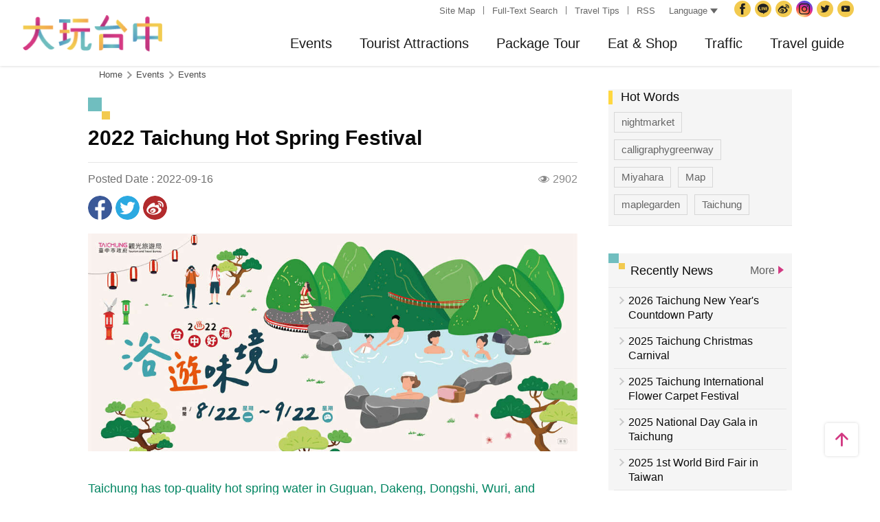

--- FILE ---
content_type: text/html; charset=utf-8
request_url: https://taichung.travel/en/event/newsdetail/7700
body_size: 10409
content:
<!DOCTYPE html><html lang=en class=no-js data-lang=en><head><script>document.querySelector("html").setAttribute('class','mode-two-column');if(localStorage.getItem('card-list-mode')==='mode-tile'){document.querySelector("html").classList.remove('mode-two-column');}</script><meta charset=utf-8><meta name=viewport content="width=device-width, initial-scale=1.0, user-scalable=0"><meta name=keyword content=""><meta name=subject content="2022 Taichung Hot Spring Festival"><meta name=language content=en><meta name=owner content="Taichung City Government"><meta name=coverage content=Worldwide><meta name=distribution content=Global><meta name=rating content=General><meta property=og:title content="2022 Taichung Hot Spring Festival"><meta property=og:type content=article><meta property=og:site_name content="Taichung Tourism"><meta property=og:description content="2022 Taichung Hot Spring FestivalTaichung has top-quality hot spring water in Guguan, Dakeng, Dongshi, Wuri, and Houli.Tourism and Travel Bureau, Taichung City Government will launch Taichung Hot ..."><meta property=og:url content=https://taichung.travel/en/event/newsdetail/7700><meta property=og:locale content=en><meta property=og:image content=https://taichung.travel/content/images/articles/55385/1024x768_articles-image-f-qvty17guojml5s6w9hja.jpg><meta name=author content="Taichung Tourism"><meta property=article:modified_time content=2022-09-16T14:17:37+08:00><meta property=article:published_time content=2022-08-31T00:00:00+08:00><meta property=article:section content="Tourism and Travel Bureau"><meta property=article:tag content=""><meta name=twitter:card content=https://taichung.travel/content/images/articles/55385/1024x768_articles-image-f-qvty17guojml5s6w9hja.jpg><meta name=twitter:site content="Taichung Tourism"><meta name=twitter:creator content="Taichung Tourism"><meta name=twitter:title content="2022 Taichung Hot Spring Festival"><meta name=twitter:description content="2022 Taichung Hot Spring FestivalTaichung has top-quality hot spring water in Guguan, Dakeng, Dongshi, Wuri, and Houli.Tourism and Travel Bureau, Taichung City Government will launch Taichung Hot ..."><meta name=twitter:image:src content=https://taichung.travel/content/images/articles/55385/480x360_articles-image-f-qvty17guojml5s6w9hja.jpg><meta name=Dc.Title content="Taichung Tourism and Travel Bureau"><meta name=Dc.Creator content="Taichung Tourism and Travel Bureau"><meta name=Dc.Subject content="Taichung Tourism and Travel Bureau"><meta name=Dc.Description content="Addr：No. 36, Yangming St., Fengyuan Dist., Taichung City 420018, Taiwan, Tel:+886-4-2228-9111"><meta name=Dc.Contributor content="Taichung City Government Tourism and Travel Bureau"><meta name=Dc.Type content=text/html><meta name=Dc.Format content=text><meta name=Dc.Source content="Taichung City Government Tourism and Travel Bureau"><meta name=Dc.Language content=English><meta name=Dc.Coverage_max content=2300-01-01><meta name=Dc.Coverage_min content=2019-03-29><meta name=Dc.Publisher content="Taichung City Government Tourism and Travel Bureau"><meta name=Dc.Date content=2019-03-29><meta name=Dc.Identifier content=387300000H><meta name=Dc.Rights content="Taichung City Government Tourism and Travel Bureau"><meta name=Category.Theme content=630><meta name=Category.Cake content=DD0><meta name=Category.Service content=900><meta name=Keywords content=Travel,Tourism><meta name=title content="Taichung Tourism and Travel Bureau"><title>2022 Taichung Hot Spring Festival－Taichung Tourism</title><link rel="shortcut icon" href=/Content/favicon.ico><link rel=stylesheet href=/Content/css/all.css><link rel=stylesheet href=/content/css/layout-old.css><script async src="https://www.googletagmanager.com/gtag/js?id=G-NSE7M3QD6V"></script><script>window.dataLayer=window.dataLayer||[];function gtag(){dataLayer.push(arguments);}
gtag('js',new Date());gtag('config','G-NSE7M3QD6V',{cookie_flags:'secure;samesite=lax'});</script><script>(function(w,d,s,l,i){w[l]=w[l]||[];w[l].push({'gtm.start':new Date().getTime(),event:'gtm.js'});var f=d.getElementsByTagName(s)[0],j=d.createElement(s),dl=l!='dataLayer'?'&l='+l:'';j.async=true;j.src='https://www.googletagmanager.com/gtm.js?id='+i+dl;f.parentNode.insertBefore(j,f);})(window,document,'script','dataLayer','GTM-NWXVQGG');</script><script>(function(w,d,s,l,i){w[l]=w[l]||[];w[l].push({'gtm.start':new Date().getTime(),event:'gtm.js'});var f=d.getElementsByTagName(s)[0],j=d.createElement(s),dl=l!='dataLayer'?'&l='+l:'';j.async=true;j.src='https://www.googletagmanager.com/gtm.js?id='+i+dl;f.parentNode.insertBefore(j,f);})(window,document,'script','dataLayer','GTM-WD6KCH2');</script><body class="foreign en new-2022 dev" data-login=False data-lang=en><noscript><iframe src="https://www.googletagmanager.com/ns.html?id=GTM-WD6KCH2" title=Google-GTM-WD6KCH2 height=0 width=0 style=display:none;visibility:hidden></iframe></noscript><a id=top title=Anchor tabindex=-1>Anchor</a> <a href=#main-content class="acc-show-at-focus js-scroll-anchor" title="Go to the content anchor">Go to the content anchor</a><div class=main-container><header class=header-wrapper id=header-wrapper><div class=header><div class="site-func-blk d-xl-flex" id=site-func-blk><ul class=site-func-list><li class="item d-none d-xl-flex align-items-center"><a accesskey=U href=javascript:void(0) title="Top anchor(U)" class=brick id=brick-top>:::</a><li class="item d-none d-xl-flex align-items-center"><a href=/en/siteinformation/sitemap class=link title="Site Map">Site Map</a><li class="item d-none d-xl-flex align-items-center"><a href=/en/search class=link title="Full-Text Search">Full-Text Search</a><li class="item d-none d-xl-flex align-items-center"><a href=/en/traveltips/visa class=link title="Travel Tips">Travel Tips</a><li class="item d-none d-xl-flex align-items-center"><a href=/en/opendata/rss class=link title=RSS>RSS</a></ul><div class="lang-list-blk px-xl-1 position-relative"><a href=javascript:void(0) class="d-none d-xl-flex align-items-center fz-13px text-info text-decoration-none" style=height:30px> Language <i class="icon icon-triangle ml-4px fz-11px" aria-hidden=true></i> </a><ul class="lang-list d-xl-none px-xl-12px pb-xl-1 bg-white"><li class="item mb-xl-1 mb-0-last"><a href="/" class="link text-info fz-xl-13px" title=正體中文>正體中文</a><li class="item mb-xl-1 mb-0-last"><a href=/zh-cn class="link text-info fz-xl-13px" title=简体中文>简体中文</a><li class="item mb-xl-1 mb-0-last"><a href=/ja class="link text-info fz-xl-13px" title=日本語>日本語</a><li class="item mb-xl-1 mb-0-last"><a href=/ko class="link text-info fz-xl-13px" title=한국어>한국어</a><li class="item mb-xl-1 mb-0-last"><a href=/vi class="link text-info fz-xl-13px" title="Người việt nam">Người việt nam</a></ul></div><div class=google-translate-blk><div id=google_translate_element></div><script>function googleTranslateElementInit(){new google.translate.TranslateElement({pageLanguage:'en',includedLanguages:'de,es,fr,hi,id,it,iw,km,lo,mi,ms,my,nl,pl,pt,ru,sv,th,tl,vi',layout:google.translate.TranslateElement.InlineLayout.SIMPLE,autoDisplay:false},'google_translate_element');}</script><script src="https://translate.google.com/translate_a/element.js?cb=googleTranslateElementInit&amp;hl=en" async></script></div><ul class=social-site-list><li class=item><a href=https://www.facebook.com/taichungresort class=icon-social-fb title="Facebook(Open Window)" rel="noopener noreferrer" target=_blank>Facebook</a><li class=item><a href=https://line.naver.jp/ti/p/%40taichungcity class=icon-social-line title="Taichung City Government Line(Open Window)" rel="noopener noreferrer" target=_blank>Taichung City Government</a><li class=item><a href=https://www.weibo.com/gotaichung class=icon-social-weibo title="Taichung TravelWeibo(Open Window)" rel="noopener noreferrer" target=_blank>Taichung Travel<span class=hide-at-mobile>Weibo</span></a><li class=item><a href="https://www.instagram.com/taichungtravels/?hl=zh-tw" class=icon-social-ig title="taichungtravels(Open Window)" rel="noopener noreferrer" target=_blank>Instagram</a><li class=item><a href=https://twitter.com/taichungtravels class=icon-social-twitter title="Taichung City Government Twitter(Open Window)" rel="noopener noreferrer" target=_blank>Twitter</a><li class=item><a href=https://www.youtube.com/channel/UCSV_89hkpo3y_J1INMueN6A class=icon-social-youtube title="Taichung City Government YouTube(Open Window)" rel="noopener noreferrer" target=_blank>YouTube</a><li class="item hide-at-desktop"><a href=/en/siteinformation/servicephone class=icon-social-tel title="Service Phone">Service Phone</a><li class="item hide-at-desktop"><a href=/en/tourist/app class=icon-social-app title="Guide App">Guide App</a></ul></div><h1 class=main-logo><a href=/en class=link title="Taichung Tourism">Taichung Tourism</a></h1><div class=main-nav-wrapper id=main-nav-wrapper><button class=btn-open-menu id=btn-open-menu title=Navigation> <span class=line>Navigation</span> </button> <nav class=main-nav id=main-nav><ul class="main-nav-title-list d-xl-flex justify-content-end current-lv" id=main-nav-title-list><li class=item><a class="menu-title px-xl-20px fz-xl-20px hover-main trs-all has-more" href=javascript:void(0) title=Events> Events </a><div class="nav-sub-list p-0"><div class="item-group py-xl-5 px-xl-6"><div class=sub-item><a class="d-block px-2 py-12px px-xl-0 py-xl-2 fz-18px fz-xl-20px text-decoration-none text-normal border-bottom border-efefef hover-main hover-border-bottom-main trs-all" href=/en/event/touristcalendar#season-1 title="Tourism Calendar"> Tourism Calendar </a></div><div class=sub-item><a class="d-block px-2 py-12px px-xl-0 py-xl-2 fz-18px fz-xl-20px text-decoration-none text-normal border-bottom border-efefef hover-main hover-border-bottom-main trs-all" href=/en/event/news title=Events> Events </a></div><div class=sub-item><a class="d-block px-2 py-12px px-xl-0 py-xl-2 fz-18px fz-xl-20px text-decoration-none text-normal border-bottom border-efefef hover-main hover-border-bottom-main trs-all" href=/en/diary/list title="Social Topic"> Social Topic </a></div></div><div class="item-group d-none d-xl-block py-xl-5 px-xl-6"><div class="py-12px fz-18px font-weight-bold">Recently News</div><ul><li><a class="d-block py-1 fz-18px text-decoration-none text-normal border-bottom border-efefef hover-main hover-border-bottom-main trs-all" href=/en/event/newsdetail/10044 title="2026 Taichung New Year's Countdown Party"> 2026 Taichung New Year&#39;s Countdown Party<div class="text-primary-darken fz-13px">2025-12-26</div></a><li><a class="d-block py-1 fz-18px text-decoration-none text-normal border-bottom border-efefef hover-main hover-border-bottom-main trs-all" href=/en/event/newsdetail/10027 title="2025 Taichung Christmas Carnival"> 2025 Taichung Christmas Carnival<div class="text-primary-darken fz-13px">2025-12-15</div></a><li><a class="d-block py-1 fz-18px text-decoration-none text-normal border-bottom border-efefef hover-main hover-border-bottom-main trs-all" href=/en/event/newsdetail/10015 title="2025 Taichung International Flower Carpet Festival"> 2025 Taichung International Flower Carpet Festival<div class="text-primary-darken fz-13px">2025-10-27</div></a><li><a class="d-block py-1 fz-18px text-decoration-none text-normal border-bottom border-efefef hover-main hover-border-bottom-main trs-all" href=/en/event/newsdetail/10014 title="2025 National Day Gala in Taichung"> 2025 National Day Gala in Taichung<div class="text-primary-darken fz-13px">2025-09-26</div></a><li><a class="d-block py-1 fz-18px text-decoration-none text-normal border-bottom border-efefef hover-main hover-border-bottom-main trs-all" href=/en/event/newsdetail/10020 title="2025 1st World Bird Fair in Taiwan"> 2025 1st World Bird Fair in Taiwan<div class="text-primary-darken fz-13px">2025-09-12</div></a></ul></div></div><li class=item><a class="menu-title px-xl-20px fz-xl-20px hover-main trs-all has-more" href=javascript:void(0) title="Tourist Attractions"> Tourist Attractions </a><div class="nav-sub-list p-0 ie-w-xl-1180px"><div class="item-group flex-xl-shrink-0 ie-w-xl-300px miw-xl-280px maw-xl-300px py-xl-5 px-xl-6"><div class=sub-item><a class="d-flex px-2 py-12px px-xl-0 py-xl-2 fz-18px fz-xl-20px text-decoration-none text-normal border-bottom border-efefef hover-main hover-border-bottom-main trs-all" href=/en/attractions/topten title="Top 10 Must Go"> Top 10 Must Go </a></div><div class=sub-item><a class="d-flex px-2 py-12px px-xl-0 py-xl-2 fz-18px fz-xl-20px text-decoration-none text-normal border-bottom border-efefef hover-main hover-border-bottom-main trs-all" href=/en/attractions/list title="Attractions List"> Attractions List </a></div><div class=sub-item><a class="d-flex px-2 py-12px px-xl-0 py-xl-2 fz-18px fz-xl-20px text-decoration-none text-normal border-bottom border-efefef hover-main hover-border-bottom-main trs-all" href=/en/attractions/listbyclassification title="Topic Attractions"> Topic Attractions </a></div><div class=sub-item><a class="d-flex px-2 py-12px px-xl-0 py-xl-2 fz-18px fz-xl-20px text-decoration-none text-normal border-bottom border-efefef hover-main hover-border-bottom-main trs-all" href=/en/multimedia/panoramic title=Panoramic> Panoramic </a></div><div class=sub-item><a class="d-flex px-2 py-12px px-xl-0 py-xl-2 fz-18px fz-xl-20px text-decoration-none text-normal border-bottom border-efefef hover-main hover-border-bottom-main trs-all" href=/en/live-camera/59 title="Wang Gao Liao 4K Live Camera"> Wang Gao Liao 4K Live Camera </a></div><div class=sub-item><a class="d-flex px-2 py-12px px-xl-0 py-xl-2 fz-18px fz-xl-20px text-decoration-none text-normal border-bottom border-efefef hover-main hover-border-bottom-main trs-all" href=/en/live-camera/58 title="Gaomei Wetland 4K Live Camera"> Gaomei Wetland 4K Live Camera </a></div></div><div class="item-group d-xl-flex flex-xl-shrink-0 w-xl-600px py-xl-5 px-xl-6"><div class="sub-item flex-xl-shrink-0"><div class="px-2 py-12px px-xl-0 fz-18px font-weight-bold bg-light bg-xl-none">Guided city tour</div><ul><li><a class="js-city-area d-block w-xl-12 px-3 py-12px px-xl-0 py-xl-1 fz-18px text-decoration-none text-normal hover-main hover-border-bottom-main trs-all" href=/en/attractions/megalopolis title="City Center" data-img=/content/images/global/area-01.jpg data-area="Central Dist. &amp; East Dist. &amp; West Dist. &amp; South Dist. &amp; North Dist. &amp; Xitun Dist. &amp; Nantun Dist. &amp; Beitun Dist."> City Center </a><li><a class="js-city-area d-block w-xl-12 px-3 py-12px px-xl-0 py-xl-1 fz-18px text-decoration-none text-normal hover-main hover-border-bottom-main trs-all" href=/en/attractions/historical title="Tun District" data-img=/content/images/global/area-02.jpg data-area="Wuri Dist. &amp; Dali Dist. &amp; Wufeng Dist. &amp; Taiping Dist."> Tun District </a><li><a class="js-city-area d-block w-xl-12 px-3 py-12px px-xl-0 py-xl-1 fz-18px text-decoration-none text-normal hover-main hover-border-bottom-main trs-all" href=/en/attractions/coastline title="Coast Line" data-img=/content/images/global/area-03.jpg data-area="Dajia Dist. &amp; Da'an Dist. &amp; Waipu Dist. &amp; Qingshui Dist. &amp; Wuqi Dist. &amp; Shalu Dist. &amp; Longjing Dist. &amp; Dadu Dist."> Coast Line </a><li><a class="js-city-area d-block w-xl-12 px-3 py-12px px-xl-0 py-xl-1 fz-18px text-decoration-none text-normal hover-main hover-border-bottom-main trs-all" href=/en/attractions/mountainline title="Mountain Line" data-img=/content/images/global/area-04.jpg data-area="Houli Dist. &amp; Shengang Dist. &amp; Daya Dist. &amp; Fengyuan Dist. &amp; Tanzi Dist. &amp; Shigang Dist. &amp; Dongshi Dist. &amp; Xinshe Dist. &amp; Heping Dist."> Mountain Line </a></ul></div><div class="d-none d-xl-block flex-fill ml-xl-3"><img class="d-block w-380px" src=/content/images/global/area-all.jpg alt="" id=area-img><div class="op-0 trs-all" id=area-desc><div class="d-inline-flex align-items-center h-3 px-1 mt-2 ml-3 text-white bg-main rounded-pill fz-14px lh-initial">Area</div><div class="mt-1 pl-4 fz-13px" id=area-district></div></div></div></div><div class="item-group d-none d-xl-block flex-shrink-0 miw-xl-280px ie-w-xl-280px maw-xl-300px py-xl-5 px-xl-6"><div class="py-12px fz-18px font-weight-bold">Scenic Highlights</div><ul><li><a class="d-block py-1 fz-18px text-decoration-none text-normal hover-main hover-border-bottom-main trs-all" href=/en/attractions/intro/886 title="Gaomei Wetland"> Gaomei Wetland </a><li><a class="d-block py-1 fz-18px text-decoration-none text-normal hover-main hover-border-bottom-main trs-all" href=/en/attractions/intro/850 title="Fengchia Night Market"> Fengchia Night Market </a><li><a class="d-block py-1 fz-18px text-decoration-none text-normal hover-main hover-border-bottom-main trs-all" href=/en/attractions/intro/1239 title=Miyahara> Miyahara </a><li><a class="d-block py-1 fz-18px text-decoration-none text-normal hover-main hover-border-bottom-main trs-all" href=/en/attractions/intro/1125 title="Sea of Flowers in Xinshe"> Sea of Flowers in Xinshe </a><li><a class="d-block py-1 fz-18px text-decoration-none text-normal hover-main hover-border-bottom-main trs-all" href=/en/attractions/intro/1222 title="Shen Ji New Village"> Shen Ji New Village </a></ul></div></div><li class=item><a class="menu-title px-xl-20px fz-xl-20px hover-main trs-all has-more" href=javascript:void(0) title="Package Tour"> Package Tour </a><div class="nav-sub-list p-0"><div class="item-group flex-shrink-0 w-xl-480px py-xl-5 px-xl-6"><ul class="row mb-xl-n5"><li class="sub-item col-12 col-xl-4 mb-xl-5"><a class="d-block px-2 py-12px p-xl-0 fz-18px fz-xl-20px text-decoration-none text-normal border-bottom border-efefef border-xl-0 text-xl-center hover-main trs-all" href=/en/experience/parent-child-tour title=Families><div class="thumb-frame d-none d-xl-block w-12 h-12 mx-auto rounded-circle"><img src=/content/images/global/blank.gif data-src=/content/images/index/2022/tourist-type-menu-child.jpg alt="" class="thumb lazy"><noscript><img src=/content/images/index/2022/tourist-type-menu-child.jpg alt="" class=thumb></noscript></div><div class=mt-xl-1>Families</div></a><li class="sub-item col-12 col-xl-4 mb-xl-5"><a class="d-block px-2 py-12px p-xl-0 fz-18px fz-xl-20px text-decoration-none text-normal border-bottom border-efefef border-xl-0 text-xl-center hover-main trs-all" href=/en/experience/seniors-tour title=Seniors><div class="thumb-frame d-none d-xl-block w-12 h-12 mx-auto rounded-circle"><img src=/content/images/global/blank.gif data-src=/content/images/index/2022/tourist-type-menu-elderly.jpg alt="" class="thumb lazy"><noscript><img src=/content/images/index/2022/tourist-type-menu-elderly.jpg alt="" class=thumb></noscript></div><div class=mt-xl-1>Seniors</div></a><li class="sub-item col-12 col-xl-4 mb-xl-5"><a class="d-block px-2 py-12px p-xl-0 fz-18px fz-xl-20px text-decoration-none text-normal border-bottom border-efefef border-xl-0 text-xl-center hover-main trs-all" href=/en/experience/couples-tour title=Couples><div class="thumb-frame d-none d-xl-block w-12 h-12 mx-auto rounded-circle"><img src=/content/images/global/blank.gif data-src=/content/images/index/2022/tourist-type-menu-lovers.jpg alt="" class="thumb lazy"><noscript><img src=/content/images/index/2022/tourist-type-menu-lovers.jpg alt="" class=thumb></noscript></div><div class=mt-xl-1>Couples</div></a><li class="sub-item col-12 col-xl-4 mb-xl-5"><a class="d-block px-2 py-12px p-xl-0 fz-18px fz-xl-20px text-decoration-none text-normal border-bottom border-efefef border-xl-0 text-xl-center hover-main trs-all" href=/en/experience/cyclists-tour title=Cyclists><div class="thumb-frame d-none d-xl-block w-12 h-12 mx-auto rounded-circle"><img src=/content/images/global/blank.gif data-src=/content/images/index/2022/tourist-type-menu-biker.jpg alt="" class="thumb lazy"><noscript><img src=/content/images/index/2022/tourist-type-menu-biker.jpg alt="" class=thumb></noscript></div><div class=mt-xl-1>Cyclists</div></a><li class="sub-item col-12 col-xl-4 mb-xl-5"><a class="d-block px-2 py-12px p-xl-0 fz-18px fz-xl-20px text-decoration-none text-normal border-bottom border-efefef border-xl-0 text-xl-center hover-main trs-all" href=/en/experience/climber-tour title=Hikers><div class="thumb-frame d-none d-xl-block w-12 h-12 mx-auto rounded-circle"><img src=/content/images/global/blank.gif data-src=/content/images/index/2022/tourist-type-menu-climber.jpg alt="" class="thumb lazy"><noscript><img src=/content/images/index/2022/tourist-type-menu-climber.jpg alt="" class=thumb></noscript></div><div class=mt-xl-1>Hikers</div></a></ul></div><div class="item-group py-xl-5 px-xl-6"><div class=sub-item><a class="d-block px-2 py-12px px-xl-0 py-xl-2 fz-18px fz-xl-20px text-decoration-none text-normal border-bottom border-efefef hover-main hover-border-bottom-main trs-all" href=/en/experience/discovertaichung title="Discover Taichung"> Discover Taichung </a></div><div class=sub-item><a class="d-block px-2 py-12px px-xl-0 py-xl-2 fz-18px fz-xl-20px text-decoration-none text-normal border-bottom border-efefef hover-main hover-border-bottom-main trs-all" href=/en/experience/hikingtrail title="Hiking Trails"> Hiking Trails </a></div><div class=sub-item><a class="d-block px-2 py-12px px-xl-0 py-xl-2 fz-18px fz-xl-20px text-decoration-none text-normal border-bottom border-efefef hover-main hover-border-bottom-main trs-all" href=/en/experience/cyclingtrip title="Cycling Tours"> Cycling Tours </a></div><div class=sub-item><a class="d-block px-2 py-12px px-xl-0 py-xl-2 fz-18px fz-xl-20px text-decoration-none text-normal border-bottom border-efefef hover-main hover-border-bottom-main trs-all" href=/en/experience/easytrip title="Easy Trips"> Easy Trips </a></div><div class=sub-item><a class="d-block px-2 py-12px px-xl-0 py-xl-2 fz-18px fz-xl-20px text-decoration-none text-normal border-bottom border-efefef hover-main hover-border-bottom-main trs-all" href=/en/experience/night-tour title="A Night Tour to Taichung"> A Night Tour to Taichung </a></div><div class=sub-item><a class="d-block px-2 py-12px px-xl-0 py-xl-2 fz-18px fz-xl-20px text-decoration-none text-normal border-bottom border-efefef hover-main hover-border-bottom-main trs-all" href=/en/experience/family-fun title="Parent-Child Fun"> Parent-Child Fun </a></div><div class=sub-item><a class="d-block px-2 py-12px px-xl-0 py-xl-2 fz-18px fz-xl-20px text-decoration-none text-normal border-bottom border-efefef hover-main hover-border-bottom-main trs-all" href=/en/experience/low-carbon-transportation title="Low-Carbon Travel"> Low-Carbon Travel </a></div><div class=sub-item><a class="d-block px-2 py-12px px-xl-0 py-xl-2 fz-18px fz-xl-20px text-decoration-none text-normal border-bottom border-efefef hover-main hover-border-bottom-main trs-all" href=/en/experience/hipster-experience title="Hipster Exploration"> Hipster Exploration </a></div></div></div><li class=item><a class="menu-title px-xl-20px fz-xl-20px hover-main trs-all has-more" href=javascript:void(0) title="Eat &amp; Shop"> Eat &amp; Shop </a><div class="nav-sub-list p-0"><div class="item-group miw-xl-280px py-xl-5 px-xl-6"><div class="sub-item flex-xl-shrink-0"><a class="d-flex px-2 py-12px px-xl-0 fz-18px font-weight-bold bg-light bg-xl-none text-decoration-none text-normal hover-main trs-all" href="https://www.taiwanstay.net.tw/TSA/web_page/TSA010100.jsp?lang2=en&amp;" title="Hotel Search(Open Window)" target=_blank rel="noopener noreferrer"> Hotel Search <i class="icon icon-link-out ml-4px fz-13px text-info" aria-hidden=true></i> </a></div></div><div class="item-group miw-xl-320px py-xl-5 px-xl-6"><div class=sub-item><a class="d-block px-2 py-12px px-xl-0 py-xl-2 fz-18px fz-xl-20px text-decoration-none text-normal border-bottom border-efefef hover-main hover-border-bottom-main trs-all" href=/en/experience/gourmet-guide title="Gourmet Guide"> Gourmet Guide </a></div><div class=sub-item><a class="d-block px-2 py-12px px-xl-0 py-xl-2 fz-18px fz-xl-20px text-decoration-none text-normal border-bottom border-efefef hover-main hover-border-bottom-main trs-all" href=/en/experience/souvenirs title="Souvenirs in Taichung"> Souvenirs in Taichung </a></div><div class=sub-item><a class="d-block px-2 py-12px px-xl-0 py-xl-2 fz-18px fz-xl-20px text-decoration-none text-normal border-bottom border-efefef hover-main hover-border-bottom-main trs-all" href=/en/shop/business title="Shopping Area"> Shopping Area </a></div></div></div><li class="item sub-list-right"><a class="menu-title px-xl-20px fz-xl-20px hover-main trs-all has-more" href=javascript:void(0) title=Traffic> Traffic </a><div class="nav-sub-list p-0"><div class="item-group py-xl-5 px-xl-6"><div class=sub-item><a class="d-flex px-2 py-12px px-xl-0 py-xl-2 fz-18px fz-xl-20px text-decoration-none text-normal border-bottom border-efefef hover-main hover-border-bottom-main trs-all" href=/en/traffic/gettinghere title="How to get to Taichung"> How to get to Taichung </a></div><div class=sub-item><a class="d-flex px-2 py-12px px-xl-0 py-xl-2 fz-18px fz-xl-20px text-decoration-none text-normal border-bottom border-efefef hover-main hover-border-bottom-main trs-all" href=https://www.tmrt.com.tw/eng title="Taichung MRT(Open Window)" target=_blank rel="noopener noreferrer"> Taichung MRT <i class="icon icon-link-out ml-4px fz-13px text-info" aria-hidden=true></i> </a></div><div class=sub-item><a class="d-flex px-2 py-12px px-xl-0 py-xl-2 fz-18px fz-xl-20px text-decoration-none text-normal border-bottom border-efefef hover-main hover-border-bottom-main trs-all" href=/en/traffic/railway title="Taiwan  Railway"> Taiwan Railway </a></div><div class=sub-item><a class="d-flex px-2 py-12px px-xl-0 py-xl-2 fz-18px fz-xl-20px text-decoration-none text-normal border-bottom border-efefef hover-main hover-border-bottom-main trs-all" href=/en/traffic/thsr title="High Speed Rail"> High Speed Rail </a></div><div class=sub-item><a class="d-flex px-2 py-12px px-xl-0 py-xl-2 fz-18px fz-xl-20px text-decoration-none text-normal border-bottom border-efefef hover-main hover-border-bottom-main trs-all" href=/en/traffic/longdistancepassenger title=Bus> Bus </a></div><div class=sub-item><a class="d-flex px-2 py-12px px-xl-0 py-xl-2 fz-18px fz-xl-20px text-decoration-none text-normal border-bottom border-efefef hover-main hover-border-bottom-main trs-all" href=https://www.taiwantourbus.com.tw/C/us/twbus-home/region title="Taiwan Tour Bus(Open Window)" target=_blank rel="noopener noreferrer"> Taiwan Tour Bus <i class="icon icon-link-out ml-4px fz-13px text-info" aria-hidden=true></i> </a></div><div class=sub-item><a class="d-flex px-2 py-12px px-xl-0 py-xl-2 fz-18px fz-xl-20px text-decoration-none text-normal border-bottom border-efefef hover-main hover-border-bottom-main trs-all" href=/taichung-tour-bus/en title="Taichung Tour Bus / Taiwan Tourist Shuttle"> Taichung Tour Bus / Taiwan Tourist Shuttle </a></div></div><div class="item-group miw-xl-280px py-xl-5 px-xl-6"><div class="sub-item flex-xl-shrink-0"><div class="px-2 py-12px px-xl-0 fz-18px font-weight-bold bg-light bg-xl-none">Internal Traffic</div><ul><li><a class="d-flex px-3 py-12px px-xl-0 py-xl-1 fz-18px text-decoration-none text-normal border-bottom border-efefef hover-main hover-border-bottom-main trs-all" href=/en/traffic/citybus title="City Bus"> City Bus </a><li><a class="d-flex px-3 py-12px px-xl-0 py-xl-1 fz-18px text-decoration-none text-normal border-bottom border-efefef hover-main hover-border-bottom-main trs-all" href=/en/traffic/taxi title="Taxi / Car rentals"> Taxi / Car rentals </a><li><a class="d-flex px-3 py-12px px-xl-0 py-xl-1 fz-18px text-decoration-none text-normal border-bottom border-efefef hover-main hover-border-bottom-main trs-all" href="https://www.youbike.com.tw/region/i/" title="Taichung YouBike(Open Window)" target=_blank rel="noopener noreferrer"> Taichung YouBike <i class="icon icon-link-out ml-4px fz-13px text-info" aria-hidden=true></i> </a><li><a class="d-flex px-3 py-12px px-xl-0 py-xl-1 fz-18px text-decoration-none text-normal border-bottom border-efefef hover-main hover-border-bottom-main trs-all" href=/en/traffic/servicecenter title="Travel Service Centers"> Travel Service Centers </a></ul></div></div></div><li class="item sub-list-right"><a class="menu-title px-xl-20px fz-xl-20px hover-main trs-all has-more" href=javascript:void(0) title="Travel guide"> Travel guide </a><div class="nav-sub-list p-0"><div class="item-group miw-xl-280px py-xl-5 px-xl-6"><div class=sub-item><a class="d-block px-2 py-12px p-xl-0 fz-18px fz-xl-20px text-decoration-none text-normal border-bottom border-efefef border-xl-0 text-xl-center hover-main trs-all" href=/en/multimedia/publicationlist title=Publication><div class="thumb-frame d-none d-xl-block w-15 h-15 mx-auto pb-0"><img src=/content/images/global/blank.gif data-src=/content/images/global/icon-map-and-dm.jpg alt="" class="thumb lazy"><noscript><img src=/content/images/global/icon-map-and-dm.jpg alt="" class=thumb></noscript></div><div class=mt-xl-1>Publication</div></a></div></div><div class="item-group py-xl-5 px-xl-6"><div class=sub-item><a class="d-flex px-2 py-12px px-xl-0 py-xl-2 fz-18px fz-xl-20px text-decoration-none text-normal border-bottom border-efefef hover-main hover-border-bottom-main trs-all" href=/en/traveltips/visa title="Travel Tips"> Travel Tips </a></div><div class=sub-item><a class="d-flex px-2 py-12px px-xl-0 py-xl-2 fz-18px fz-xl-20px text-decoration-none text-normal border-bottom border-efefef hover-main hover-border-bottom-main trs-all" href=/en/multimedia/albumlist title=Album> Album </a></div><div class=sub-item><a class="d-flex px-2 py-12px px-xl-0 py-xl-2 fz-18px fz-xl-20px text-decoration-none text-normal border-bottom border-efefef hover-main hover-border-bottom-main trs-all" href=/en/tourist/app title="Taichung Travel APP"> Taichung Travel APP </a></div><div class=sub-item><a class="d-flex px-2 py-12px px-xl-0 py-xl-2 fz-18px fz-xl-20px text-decoration-none text-normal border-bottom border-efefef hover-main hover-border-bottom-main trs-all" href="https://eng.taiwan.net.tw/m1.aspx?sNo=0030311&amp;keyString=%5e10019%5e0%5e40" title="Information Stations(Open Window)" target=_blank rel="noopener noreferrer"> Information Stations <i class="icon icon-link-out ml-4px fz-13px text-info" aria-hidden=true></i> </a></div></div></div></ul></nav><div id=mobile-sublist-wrapper><div class=menu-breadcrumb id=menu-breadcrumb><nav> <button class=btn-back-all id=btn-back-all title=All>All</button> <span class=current id=current-unit-name></span> </nav></div></div><div class=mobile-nav-close-mask id=mobile-nav-close-mask></div></div><ul class=member-func-list id=member-func-list><li class="item hide-at-desktop"><a href=/en/search class=btn-fulltext-search title="Full-Text Search">Full-Text Search</a></ul></div></header><noscript><div class="fixed-top mt-6 mt-xl-12 p-2 bg-white text-main text-center shadow z-2000 fz-md-18px">JavaScript is disabled on your browser. Please enable JavaScript on your browser or upgrade to a JavaScript-capable browser to browse for this website.</div></noscript><main class="page-content-wrapper pb0"><div class=breadcrumb><a href=javascript:void(0) class=brick accesskey=C title="Content anchor(C)">:::</a> <a href=/en class=unit title=Home>Home</a> <span class=unit>Events</span> <a href=/en/event/news class=unit title=Events>Events</a></div><section class=content-left-blk><a class=anchor-fix id=main-content title=Anchor tabindex=-1>Anchor</a><div class=unit-title-blk><h2 class=unit-title><span class=name>2022 Taichung Hot Spring Festival</span></h2></div><div class=news-publish-info-blk><span class=date>Posted Date : 2022-09-16</span> <span class=icon-view title=Popular>2902</span></div><div class=social-share-blk><ul class=social-share-list id=social-share-list><li class=item><a href="https://www.facebook.com/sharer/sharer.php?u=https://taichung.travel/en/event/newsdetail/7700" class=btn-share-fb rel="noopener noreferrer" target=_blank title="Share to Facebook(Open Window)">Share to Facebook</a><li class=item><a href="https://twitter.com/home/?status=2022+Taichung+Hot+Spring+Festival%20https://taichung.travel/en/event/newsdetail/7700" class=btn-share-twitter rel="noopener noreferrer" target=_blank title="Twit about it!(Open Window)">Twit about it!</a><li class=item><a href="http://service.weibo.com/share/share.php?url=https://taichung.travel/en/event/newsdetail/7700&amp;title=2022+Taichung+Hot+Spring+Festival&amp;pic=https://taichung.travel/content/images/articles/55385/1024x768_articles-image-f-qvty17guojml5s6w9hja.jpg&amp;language=zh_tw" class=btn-share-weibo rel="noopener noreferrer" target=_blank title="Share to Weibo(Open Window)">Share to Weibo</a><li class="item hide-at-desktop"><a href=https://line.naver.jp/R/msg/text/?2022+Taichung+Hot+Spring+Festival%20https://taichung.travel/en/event/newsdetail/7700 class=btn-share-line rel="noopener noreferrer" target=_blank title="LINE it!(Open Window)">LINE it!</a></ul></div><div class=news-cover-blk><span class=thumb-frame style=padding-bottom:44.44445%> <img src=/content/images/global/blank.gif data-src=/content/images/articles/55385/1024x768_articles-image-f-qvty17guojml5s6w9hja.jpg alt="2022Taichung Hot Spring Festival" class="thumb lazy"><noscript><img src=/content/images/articles/55385/640x480_articles-image-f-qvty17guojml5s6w9hja.jpg alt="2022Taichung Hot Spring Festival" class=news-cover></noscript></span></div><article class=news-detail-blk><section class=page-content-section><div class="manual-script-blk spot-summary"><p class=highlight>Taichung has top-quality hot spring water in Guguan, Dakeng, Dongshi, Wuri, and Houli.Tourism and Travel Bureau, Taichung City Government will launch Taichung Hot Spring Festival between August 22 and September 22.</div><div class=manual-script-blk><p><span style=font-size:1.25em><strong>2022 Taichung Hot Spring Festival</strong></span><p><span style=color:#16a085><strong>Taichung has top-quality hot spring water in Guguan, Dakeng, Dongshi, Wuri, and Houli.</strong><strong>Tourism and Travel Bureau, Taichung City Government will launch Taichung Hot Spring Festival between August 22 and September 22.</strong></span><br> <br> ▶ 2022/8/27&nbsp;<br> A series of art performances, activities, and markets will take place in the square in front of Taiwan Power Company&rsquo;s boarding house in Guguan. A number of performing groups, including Nishikawa Sumin of Odori Tomoie, AmuBwiy Puing Culture Arts Group, Radiw Raliw, Rock Warner Band, Ling Tung University&rsquo;s &ldquo;Senior University &ndash; Rhythm Travel Agency&rdquo;, and Yushan Senior High School&rsquo;s Taiko drum team will attend this grand event. Besides, visitors who make an on-site purchase with a specific amount will receive a &ldquo;Japanese Wagashi (traditional Japanese sweet)&rdquo;, &ldquo;Aboriginal DIY experiencing activity&rdquo; or &ldquo;a try in claw machine game&rdquo; at choice; if the purchase amount has reached another specific amount, the purchase will be gifted with a try on &ldquo;Fun Japanese Ritual Game &ndash; Color Ball Fishing&rdquo;. In addition, free Taiwan white pine juice will be offered on site as well.<br> <br> ▶ 2022/8/25-2022/8/28<br> A joint mountain village sightseeing campaign will be launched. Visitors who take a ride on a hot air balloon in Shigang will receive a free hot spring bath voucher, which is offered in a limited quantity.&nbsp;<br> <br> ▶ 2022/9/10<br> Beautiful flowers, a full moon, and a celebration of the Mid-Autumn Festival with a special gift! Visitors who stay&nbsp;in a hot spring hotel that joins this campaign and complete the mission will receive a souvenir of Taichung! The souvenir is offered in limited quantity only!<br> <br> ▶ 2022/8/22-2022/9/22<br> Hot spring operators have launched the &ldquo;Cool Summer Hot Spring Hotel Discount Program&rdquo;. For detailed information, please dial the book service hotline of hot spring operators and refer to their respective announcements.<br> <br> During the activity period, you will find a cultural and creative lantern installation art standing at Guguan Hot Spring Square. The Guguan hot spring alley that sets off against the mountains and forest is decorated with Japanese-style lanterns specially designed for the hot spring festival to create a unique warm atmosphere. Let&rsquo;s relish the Japanese-style hot spring street of Mingzhi Old Street! All visitors are welcome to visit Guguan and check in on social media to share and remember this beautiful moment.<br> <br> <span style=color:#16a085><strong>We sincerely invite you to come to Taichung to have a hot spring trip of happiness, enjoy the local delicacy, relish the natural landscape and visit around its beautiful mountain villages!</strong></span><p><span lang=EN-US style=font-size:1.003750010037504rem><span new="" roman="" style=font-family: times=""> </span></span></div></section><section class=page-content-section><h3 class=news-detail-title>Photo</h3><ul class=news-related-photo-list><li class=item><a href=/content/images/articles/55385/1024x768_articles-image-f-qvty17guojml5s6w9hja.jpg class="js-photoswipe-item link" data-size=1440x640 data-rel=photoswipe[photo] title="2022Taichung Hot Spring Festival"><div class=frame><span class=thumb-frame> <img src=/content/images/global/blank.gif data-src=/content/images/articles/55385/640x480_articles-image-f-qvty17guojml5s6w9hja.jpg alt="2022Taichung Hot Spring Festival" class="thumb lazy"><noscript><img src=/content/images/articles/55385/640x480_articles-image-f-qvty17guojml5s6w9hja.jpg alt="2022Taichung Hot Spring Festival" class=thumb></noscript></span></div></a></ul></section></article><div class=page-func-blk><a href=/en/event/newsdetail/7719 class=btn-page-direction title=Previous>Previous</a> <a href=/en/event/news class=btn-page-direction title=Back>Back</a> <a href=/en/event/newsdetail/7672 class=btn-page-direction title=Next>Next</a></div></section><aside class="content-right-blk hide-at-mobile"><a accesskey=R href=javascript:void(0) title="Right anchor(R)" class=brick>:::</a><section class="right-side-info-blk bdb"><h3 class=yellow-title>Hot Words</h3><ul class="right-keyword-list px-1"><li class=item><a href="/en/search?q=nightmarket" class=btn-keyword title=nightmarket>nightmarket</a><li class=item><a href="/en/search?q=calligraphygreenway" class=btn-keyword title=calligraphygreenway>calligraphygreenway</a><li class=item><a href="/en/search?q=Miyahara" class=btn-keyword title=Miyahara>Miyahara</a><li class=item><a href="/en/search?q=Map" class=btn-keyword title=Map>Map</a><li class=item><a href="/en/search?q=maplegarden" class=btn-keyword title=maplegarden>maplegarden</a><li class=item><a href="/en/search?q=Taichung" class=btn-keyword title=Taichung>Taichung</a><li class=item><a href="/en/search?q=Dakeng" class=btn-keyword title=Dakeng>Dakeng</a><li class=item><a href="/en/search?q=GAOMEI" class=btn-keyword title=GAOMEI>GAOMEI</a><li class=item><a href="/en/search?q=hotspring" class=btn-keyword title=hotspring>hotspring</a><li class=item><a href="/en/search?q=calligraphy" class=btn-keyword title=calligraphy>calligraphy</a><li class=item><a href="/en/search?q=flower" class=btn-keyword title=flower>flower</a><li class=item><a href="/en/search?q=parklane" class=btn-keyword title=parklane>parklane</a><li class=item><a href="/en/search?q=yizhong" class=btn-keyword title=yizhong>yizhong</a><li class=item><a href="/en/search?q=Greenway" class=btn-keyword title=Greenway>Greenway</a><li class=item><a href="/en/search?q=xinshe" class=btn-keyword title=xinshe>xinshe</a><li class=item><a href="/en/search?q=park" class=btn-keyword title=park>park</a><li class=item><a href="/en/search?q=rainbowvillage" class=btn-keyword title=rainbowvillage>rainbowvillage</a><li class=item><a href="/en/search?q=NationalTaichungTheater" class=btn-keyword title=NationalTaichungTheater>NationalTaichungTheater</a><li class=item><a href="/en/search?q=bike" class=btn-keyword title=bike>bike</a><li class=item><a href="/en/search?q=theater" class=btn-keyword title=theater>theater</a></ul></section><section class=right-side-info-blk><h3 class=title>Recently News</h3><a href=/en/event/news class=btn-more-common title="More Events">More</a><ul class=right-side-info-list><li class=item><div class=right-side-card-item><a href=/en/event/newsdetail/10044 class=link title="2026 Taichung New Year's Countdown Party"><div class=card-title><span class=ellipsis>2026 Taichung New Year&#39;s Countdown Party</span></div></a></div><li class=item><div class=right-side-card-item><a href=/en/event/newsdetail/10027 class=link title="2025 Taichung Christmas Carnival"><div class=card-title><span class=ellipsis>2025 Taichung Christmas Carnival</span></div></a></div><li class=item><div class=right-side-card-item><a href=/en/event/newsdetail/10015 class=link title="2025 Taichung International Flower Carpet Festival"><div class=card-title><span class=ellipsis>2025 Taichung International Flower Carpet Festival</span></div></a></div><li class=item><div class=right-side-card-item><a href=/en/event/newsdetail/10014 class=link title="2025 National Day Gala in Taichung"><div class=card-title><span class=ellipsis>2025 National Day Gala in Taichung</span></div></a></div><li class=item><div class=right-side-card-item><a href=/en/event/newsdetail/10020 class=link title="2025 1st World Bird Fair in Taiwan"><div class=card-title><span class=ellipsis>2025 1st World Bird Fair in Taiwan</span></div></a></div></ul></section><section class=right-side-info-blk><h3 class=title>Latest Activities</h3><a href=/en/event/touristcalendar class=btn-more-common title="More Activity">More</a><ul class=right-side-info-list><li class=item><div class=right-side-card-item><a href=/en/event/activitydetail/9825 class=link title="Let’s Hike! Taichung!"><div class=card-title><span class=ellipsis>Let’s Hike! Taichung!</span></div></a></div><li class=item><div class=right-side-card-item><a href=/en/event/activitydetail/10041 class=link title="2026 Taichung New Year's Countdown Party"><div class=card-title><span class=ellipsis>2026 Taichung New Year&#39;s Countdown Party</span></div></a></div><li class=item><div class=right-side-card-item><a href=/en/event/activitydetail/10024 class=link title="2025 Taichung Christmas Carnival"><div class=card-title><span class=ellipsis>2025 Taichung Christmas Carnival</span></div></a></div></ul></section></aside></main><link rel=stylesheet href=/content/css/photoswipe.css><div class=pswp tabindex=-1 role=dialog aria-hidden=true><div class=pswp__bg></div><div class=pswp__scroll-wrap><div class=pswp__container><div class=pswp__item></div><div class=pswp__item></div><div class=pswp__item></div></div><div class="pswp__ui pswp__ui--hidden"><div class=pswp__top-bar><div class=pswp__counter></div><button class="pswp__button pswp__button--close" title="Close (Esc)"> <span class=text-hide>Close (Esc)</span> </button> <button class="pswp__button pswp__button--share" title=Share> <span class=text-hide>Share</span> </button> <button class="pswp__button pswp__button--fs" title="Toggle fullscreen"> <span class=text-hide>Toggle fullscreen</span> </button> <button class="pswp__button pswp__button--zoom" title="Zoom in/out"> <span class=text-hide>Zoom in/out</span> </button><div class=pswp__preloader><div class=pswp__preloader__icn><div class=pswp__preloader__cut><div class=pswp__preloader__donut></div></div></div></div></div><div class="pswp__share-modal pswp__share-modal--hidden pswp__single-tap"><div class=pswp__share-tooltip></div></div><button class="pswp__button pswp__button--arrow--left" title="Previous (arrow left)"> <span class=text-hide>Previous (arrow left)</span> </button> <button class="pswp__button pswp__button--arrow--right" title="Next (arrow right)"> <span class=text-hide>Next (arrow right)</span> </button><div class=pswp__caption><div class=pswp__caption__center></div></div></div></div></div><div id=app-root></div><div class=footer-wrapper><div class="fat-footer-wrapper show-at-desktop pt-0"><div class="fat-footer pt-4"><div class=fat-footer-item><div class=title>Events</div><ul class=menu-list><li class=item><a href=/en/event/touristcalendar#season-1 class=link title="Tourism Calendar">Tourism Calendar</a><li class=item><a href=/en/event/news class=link title=Events>Events</a><li class=item><a href=/en/diary/list class=link title="Social Topic">Social Topic</a></ul></div><div class=fat-footer-item><div class=title>Tourist Attractions</div><ul class=menu-list><li class=item><a href=/en/attractions/topten class=link title="Top 10 Must Go">Top 10 Must Go</a><li class=item><a href=/en/attractions/list class=link title="Attractions List">Attractions List</a><li class=item><a href=/en/attractions/listbyclassification class=link title="Topic Attractions">Topic Attractions</a><li class=item><a href=/en/live-camera/59 class=link title="Wang Gao Liao 4K Live Camera">Wang Gao Liao 4K Live Camera</a><li class=item><a href=/en/live-camera/58 class=link title="Gaomei Wetland 4K Live Camera">Gaomei Wetland 4K Live Camera</a></ul></div><div class=fat-footer-item><div class=title>Package Tour</div><ul class=menu-list><li class=item><a href=/en/experience/parent-child-tour class=link title=Families>Families</a><li class=item><a href=/en/experience/seniors-tour class=link title=Seniors>Seniors</a><li class=item><a href=/en/experience/couples-tour class=link title=Couples>Couples</a><li class=item><a href=/en/experience/cyclists-tour class=link title=Cyclists>Cyclists</a><li class=item><a href=/en/experience/climber-tour class=link title=Hikers>Hikers</a><li class=item><a href=/en/experience/discovertaichung class=link title="Discover Taichung">Discover Taichung</a><li class=item><a href=/en/experience/hikingtrail class=link title="Hiking Trails">Hiking Trails</a><li class=item><a href=/en/experience/cyclingtrip class=link title="Cycling Tours">Cycling Tours</a><li class=item><a href=/en/experience/easytrip class=link title="Easy Trips">Easy Trips</a><li class=item><a href=/en/experience/night-tour class=link title="A Night Tour to Taichung">A Night Tour to Taichung</a><li class=item><a href=/en/experience/family-fun class=link title="Parent-Child Fun">Parent-Child Fun</a><li class=item><a href=/en/experience/low-carbon-transportation class=link title="Low-Carbon Travel">Low-Carbon Travel</a><li class=item><a href=/en/experience/hipster-experience class=link title="Hipster Exploration">Hipster Exploration</a></ul></div><div class=fat-footer-item><div class=title>Eat &amp; Shop</div><ul class=menu-list><li class=item><a href="https://www.taiwanstay.net.tw/TSA/web_page/TSA010100.jsp?lang2=en&amp;" class=link title="Hotel Search(Open Window)" rel="noopener noreferrer" target=_blank>Hotel Search</a><li class=item><a href=/en/experience/gourmet-guide class=link title="Gourmet Guide">Gourmet Guide</a><li class=item><a href=/en/experience/souvenirs class=link title="Souvenirs in Taichung">Souvenirs in Taichung</a><li class=item><a href=/en/shop/business class=link title="Shopping Area">Shopping Area</a></ul></div><div class=fat-footer-item><div class=title>Traffic</div><ul class=menu-list><li class=item><a href=/en/traffic/gettinghere class=link title="How to get to Taichung">How to get to Taichung</a><li class=item><a href=https://www.tmrt.com.tw/eng class=link title="Taichung MRT(Open Window)" target=_blank rel="noopener noreferrer">Taichung MRT</a><li class=item><a href=/en/traffic/railway class=link title="Taiwan  Railway">Taiwan Railway</a><li class=item><a href=/en/traffic/thsr class=link title="High Speed Rail">High Speed Rail</a><li class=item><a href=/en/traffic/longdistancepassenger class=link title=Bus>Bus</a><li class=item><a href=https://www.taiwantourbus.com.tw/C/us/twbus-home/region class=link title="Taiwan Tour Bus(Open Window)" target=_blank rel="noopener noreferrer">Taiwan Tour Bus</a><li class=item><a href=/taichung-tour-bus class=link title="Taichung Tour Bus/Taiwan Tourist Shuttle">Taichung Tour Bus/Taiwan Tourist Shuttle</a><li class=item><a href=/en/traffic/citybus class=link title="City Bus">City Bus</a><li class=item><a href=/en/traffic/taxi class=link title="Taxi / Car rentals">Taxi / Car rentals</a><li class=item><a href=/en/traffic/servicecenter class=link title="Travel Service Centers">Travel Service Centers</a></ul></div><div class=fat-footer-item><div class=title>Travel guide</div><ul class=menu-list><li class=item><a href=/en/multimedia/publicationlist class=link title=Publication>Publication</a><li class=item><a href=/en/traveltips/visa class=link title="Travel Tips">Travel Tips</a><li class=item><a href=/en/tourist/app class=link title="Taichung Travel APP">Taichung Travel APP</a><li class=item><a href=/en/multimedia/albumlist class=link title=Album>Album</a></ul></div></div></div><div class="footer px-2 pt-3 py-md-5"><a href="http://www.taichung.gov.tw/" class="taichung-logo mx-auto mb-2 mb-md-3" rel="noopener noreferrer" target=_blank title="Taichung City Government(Open Window)"> Taichung City Government </a><div class="d-block d-flex justify-content-center text-info"><div class="row w-100 justify-content-xl-center"><div class="col-12 col-md-6 col-xl-2 text-left ml-2 ml-md-0 mb-2"><div class=visitor-blk><p class=info>Update：2026-01-15<p class=info>Today : 358<p class=info>Visits : 11324622</div></div><div class="col-12 col-md-6 col-xl-3 text-left ml-2 ml-md-0 mb-2"><div class="fz-13px fz-md-14px font-weight-bold mb-4px">Taichung City Government Tourism and Travel Bureau</div><p class="fz-13px fz-md-14px mb-4px">No. 36, Yangming St., Fengyuan Dist., Taichung City 420018, Taiwan<p class="fz-13px fz-md-14px mb-4px adj">TEL. +886-4-2228-9111</div><div class="col-12 col-md-6 col-xl-3 text-left ml-2 ml-md-0 mb-2"><div class="row fz-13px fz-md-14px"><a href=/en/siteinformation/sitemap class="col-6 mb-4px text-info hover-main" title="Site Map">Site Map</a> <a href=/en/siteinformation/gwoia class="col-6 text-info hover-main" title=GWOIA>GWOIA</a> <a href=/en/siteinformation/majorpolicy class="col-6 text-info" title="Major Policy">Major Policy</a> <a href=/en/siteinformation/privacy class="col-6 mb-4px text-info hover-main" title="Privacy Policy">Privacy Policy</a></div></div><div class="gov-aplus-blk ml-2 mt-3 ml-md-0 mt-md-0"><a href="https://www.gov.tw/" rel="noopener noreferrer" target=_blank class=e-gov title="E Government(Open Window)">E Government</a> <a href="https://accessibility.moda.gov.tw/Applications/Detail?category=20250311173906" rel="noopener noreferrer" target=_blank class=aplus title="Accessibility AA(Open Window)">Accessibility AA</a><div class="disaster-warning-blk mt-5" id=capInfo300100_Normal_66></div></div></div></div><div class="d-black fz-12px fz-md-13px pt-2"><p class=d-inline-block>Copyright © 2016 Taichung City Government Tourism and Travel Bureau All Rights Reserved</div></div></div></div><div class="float-blk d-flex flex-xl-column align-items-center fixed-bottom w-100 w-xl-6 mb-xl-5 pb-safe-area text-main trs-all pointer-events-none bg-white shadow" id=float-blk><a href=#top title="Back to the top of page" class="btn w-7 h-6 w-xl-6 ml-auto mb-xl-2 border-0 text-main pointer-events-auto order-last order-xl-first js-scroll-anchor"> <i class="icon icon-top fz-20px" aria-hidden=true></i> <span class=text-hide>Back to the top of page</span> </a></div><input name=__RequestVerificationToken type=hidden value=kQvzHiaDCNQlyet3-LlC2pTPN_vn-QEipgoWHsXTHsWwr8Xn3MxYP7ATX4dEnQm7RVqd_-y_RME-HLxoifuLVEHXjPVY8pIA87rkxryZQEg1><script src=/Scripts/_scripts.js></script><script>var isGRecaptchaSuccess=false;var isGRecaptchaSuccess4Contact=false;var isGRecaptchaSuccess4Api=false;var onloadCallback=function(){if(document.querySelector("#recaptchaPlaceholder")){grecaptcha.render('recaptchaPlaceholder',{'sitekey':'6Lex6gwUAAAAABpZK9OaCPWx1QTIjj5iB5FtYVov','callback':verifyCallback});}
if(document.querySelector("#recaptchaPlaceholder4Api")){grecaptcha.render('recaptchaPlaceholder4Api',{'sitekey':'6Lex6gwUAAAAABpZK9OaCPWx1QTIjj5iB5FtYVov','callback':verifyCallback4Api});}
grecaptcha.render('recaptchaPlaceholder4Contact',{'sitekey':'6Lex6gwUAAAAABpZK9OaCPWx1QTIjj5iB5FtYVov','callback':verifyCallback4Contact});};function verifyCallback(respons){isGRecaptchaSuccess=true;}
function verifyCallback4Contact(respons){isGRecaptchaSuccess4Contact=true;}
function verifyCallback4Api(respons){isGRecaptchaSuccess4Api=true;}</script><script src="https://www.google.com/recaptcha/api.js?onload=onloadCallback&amp;render=explicit" async defer></script><script src=/scripts/alone/react/app-7fca68f337f858faf3c0.js></script><noscript><iframe src="https://www.googletagmanager.com/ns.html?id=GTM-NWXVQGG" height=0 width=0 style=display:none;visibility:hidden title=Google-GTM></iframe></noscript>

--- FILE ---
content_type: text/html; charset=utf-8
request_url: https://taichung.travel/en/add-visitor
body_size: -620
content:
{"success":true,"total":11324606.0,"date_time":"2026-01-15T01:41:53.4507003"}

--- FILE ---
content_type: text/css
request_url: https://taichung.travel/content/css/layout-old.css
body_size: 30260
content:
.nav-third-list:after,.site-func-blk:after,.member-func-list:after{content:"";display:table;clear:both}.header-wrapper{position:fixed;top:0;left:0;width:100%;z-index:9998;height:50px;background-color:#f5f5f5;box-shadow:none}.header-wrapper:before{content:"";display:none;position:absolute;left:50%;bottom:0;z-index:-1;height:2px;width:100%;background:#f2ca4f;-webkit-transform:translateX(-50%);-moz-transform:translateX(-50%);-ms-transform:translateX(-50%);-o-transform:translateX(-50%);transform:translateX(-50%)}.new-2022 .header-wrapper{background-color:#fff;box-shadow:0 0 4px rgba(0,0,0,0.2)}@media (min-width: 768px) and (max-width: 1199px){.header-wrapper:before{height:4px}}@media (min-width: 1200px){.header-wrapper:before{height:4px}}@media (min-width: 768px) and (max-width: 1199px){.header-wrapper{height:50px}}@media (min-width: 1200px){.header-wrapper{height:96px}.header-wrapper.fixed{position:fixed;top:-52px}.header-wrapper.fixed .main-logo{z-index:100;-webkit-transform:translateY(53px);-moz-transform:translateY(53px);-ms-transform:translateY(53px);-o-transform:translateY(53px);transform:translateY(53px);width:38px;height:38px;margin-bottom:9px;background-image:url(../images/global/main-logo-circle.png)}}.header{position:relative}.header .main-logo{width:135px;height:35px;margin-left:0;background:no-repeat;background-image:url(../images/global/main-logo-2021.png);background-size:auto 100%;transform:translateX(-50%);position:absolute;top:6px;left:50%}.header .main-logo .link{display:block;width:100%;height:100%;position:relative;text-indent:-119988px;overflow:hidden;text-align:left}@media (min-width: 1200px){.header{height:90px;padding:0;margin:0 auto;width:80%;max-width:1260px;width:95%}.header .social-site-list .item{width:30px;height:30px}.header .social-site-list .item [class^="icon-social"]:before{width:24px;height:24px;font-size:1rem;line-height:24px}.header:before,.header:after{content:"";display:block;width:280px;height:50px;position:absolute;top:0;background:no-repeat;background-size:100%}.header:before{left:-64px;background-image:url(../images/global/nav-2021/deco-left.png);transform:translateX(-100%)}.header:after{right:-64px;background-image:url(../images/global/nav-2021/deco-right.png);transform:translateX(100%)}}@media (min-width: 1200px){.header .main-logo{position:absolute;left:0;z-index:30000;margin-left:0;margin-top:0;background-position:center center;top:0;transform:none;width:128px;height:128px;background-color:#fff;border-radius:0 0 10px 10px;background-image:url(../images/global/main-logo-2021-xl.png);background-size:88px 88px;box-shadow:0 0 8px #f5f5f5}.new-2022 .header .main-logo{width:204px;height:53px;margin-top:22px;background:url(../images/global/main-logo-2022.png) no-repeat transparent;background-size:cover;box-shadow:none !important}}.main-nav-wrapper{position:absolute;top:0;left:0;height:100vh;z-index:5000;width:265px;background:#fff}.main-nav-wrapper .btn-open-menu{position:absolute;top:0;right:-50px;z-index:1000}@media (max-width: 1199.98px){.main-nav-wrapper{-webkit-transform:translate3d(-265px, 0, 0);-moz-transform:translate3d(-265px, 0, 0);-ms-transform:translate3d(-265px, 0, 0);-o-transform:translate3d(-265px, 0, 0);transform:translate3d(-265px, 0, 0);transition:transform 0.3s ease}.main-nav-wrapper.is-open{-webkit-transform:translate3d(0, 0, 0);-moz-transform:translate3d(0, 0, 0);-ms-transform:translate3d(0, 0, 0);-o-transform:translate3d(0, 0, 0);transform:translate3d(0, 0, 0)}.main-nav-wrapper.is-open .mobile-nav-close-mask{opacity:1;height:100vh}.main-nav-wrapper.is-open .btn-open-menu{pointer-events:none}.main-nav-wrapper.is-open .btn-open-menu .title{color:#0a0a0a}}@media (min-width: 768px){.main-nav-wrapper{width:350px;-webkit-transform:translate3d(-350px, 0, 0);-moz-transform:translate3d(-350px, 0, 0);-ms-transform:translate3d(-350px, 0, 0);-o-transform:translate3d(-350px, 0, 0);transform:translate3d(-350px, 0, 0)}}@media (min-width: 1200px){.main-nav-wrapper{position:static;top:0;left:0;width:100%;height:47px;margin-right:0;overflow:visible;overflow-y:visible;background:none;clear:both;-webkit-transform:translate3d(0, 0, 0);-moz-transform:translate3d(0, 0, 0);-ms-transform:translate3d(0, 0, 0);-o-transform:translate3d(0, 0, 0);transform:translate3d(0, 0, 0)}.main-nav-wrapper .btn-open-menu{display:none}}.main-nav{overflow:hidden;overflow-y:auto;-webkit-overflow-scrolling:touch;position:relative;z-index:10;height:100vh;padding-bottom:70px}@media (min-width: 1200px){.main-nav{position:static;overflow:visible;overflow-y:visible;background:none;height:60px;padding-left:220px}.dev.new-2022 .main-nav,.new-2022.zh-tw .main-nav,.new-2022.zh-cn .main-nav{padding-left:0}}.mobile-nav-close-mask{position:absolute;top:0;right:0;width:100vw;height:0vh;z-index:-1;opacity:0;transition:opacity 0.3s cubic-bezier(0.7, 0, 0.3, 1) 0.1s;-webkit-transform:translate3d(100vw, 0, 0);-moz-transform:translate3d(100vw, 0, 0);-ms-transform:translate3d(100vw, 0, 0);-o-transform:translate3d(100vw, 0, 0);transform:translate3d(100vw, 0, 0);background:rgba(0,0,0,0.75)}@media (max-width: 1199.98px){.main-nav-title-list{position:relative;z-index:300;overflow:hidden;visibility:hidden;padding:0;padding-bottom:0}.main-nav-title-list .item{border-bottom:1px #eee solid}.main-nav-title-list .item:last-child .menu-title{border-bottom:none}.main-nav-title-list.current-lv{visibility:visible}}@media (min-width: 1200px){.main-nav-title-list{display:-webkit-flex;display:flex;-webkit-flex-flow:row nowrap;flex-flow:row nowrap;-webkit-justify-content:flex-start;justify-content:flex-start;-webkit-align-items:center;align-items:center;position:static;overflow:visible;overflow-y:visible;width:100%;background:none;opacity:1;visibility:visible}.main-nav-title-list .item{height:66px;margin-bottom:0;display:flex;flex:1 1 auto}.dev.new-2022 .main-nav-title-list .item,.new-2022.zh-tw .main-nav-title-list .item,.new-2022.zh-cn .main-nav-title-list .item{flex:0 0 auto}.main-nav-title-list .item:nth-child(n+5){position:relative}.ie9 .main-nav-title-list .item:nth-child(n+5) .nav-sub-list{top:70px}.main-nav-title-list .item:last-child:after{display:none}.main-nav-title-list .item:hover .has-more,.main-nav-title-list .item:focus .has-more{z-index:20}.main-nav-title-list .item:hover .has-more:after,.main-nav-title-list .item:focus .has-more:after{-webkit-transform:scaleY(1);-moz-transform:scaleY(1);-ms-transform:scaleY(1);-o-transform:scaleY(1);transform:scaleY(1)}.main-nav-title-list .item:hover .nav-sub-list,.main-nav-title-list .item:focus .nav-sub-list{display:flex;flex-flow:row nowrap;justify-content:flex-start;align-items:flex-start}.ie9 .main-nav-title-list .item:hover .nav-sub-list,.ie9 .main-nav-title-list .item:focus .nav-sub-list{display:block}.main-nav-title-list .item:hover .main-title:after,.main-nav-title-list .item:focus .main-title:after{display:block}.main-nav-title-list .item:nth-child(1),.main-nav-title-list .item:nth-child(2){position:relative}.dev.new-2022 .main-nav-title-list .item:nth-child(1),.new-2022.zh-tw .main-nav-title-list .item:nth-child(1),.new-2022.zh-cn .main-nav-title-list .item:nth-child(1),.dev.new-2022 .main-nav-title-list .item:nth-child(2),.new-2022.zh-tw .main-nav-title-list .item:nth-child(2),.new-2022.zh-cn .main-nav-title-list .item:nth-child(2){position:static !important}.main-nav-title-list .item:nth-child(1) .nav-sub-list,.main-nav-title-list .item:nth-child(2) .nav-sub-list{left:0;transform:none}.dev.new-2022 .main-nav-title-list .item:nth-child(1) .nav-sub-list,.new-2022.zh-tw .main-nav-title-list .item:nth-child(1) .nav-sub-list,.new-2022.zh-cn .main-nav-title-list .item:nth-child(1) .nav-sub-list,.dev.new-2022 .main-nav-title-list .item:nth-child(2) .nav-sub-list,.new-2022.zh-tw .main-nav-title-list .item:nth-child(2) .nav-sub-list,.new-2022.zh-cn .main-nav-title-list .item:nth-child(2) .nav-sub-list{left:50%;transform:translateX(-50%)}.main-nav-title-list .nav-sub-list{position:absolute;top:66px;left:50%;z-index:0;-webkit-transform:translateX(-50%);-moz-transform:translateX(-50%);-ms-transform:translateX(-50%);-o-transform:translateX(-50%);transform:translateX(-50%)}.ie9 .main-nav-title-list .nav-sub-list{top:100px}.ie9 .main-nav-title-list .nav-sub-list>.item-group,.ie9 .main-nav-title-list .nav-sub-list>.sub-item{display:table-cell;vertical-align:top}.main-nav-title-list.current-lv{overflow-y:visible}}.menu-title{display:block;text-decoration:none}@media (max-width: 1199.98px){.menu-title{position:relative;height:50px;padding:0 10px;color:#0a0a0a;white-space:nowrap;overflow:hidden;-ms-text-overflow:ellipsis;-o-text-overflow:ellipsis;text-overflow:ellipsis;transition:left 0.3s;font-size:1.125em;line-height:2.77778em}.menu-title:after{content:'';display:block}.menu-title.has-more:after{position:absolute;top:50%;right:15px;width:10px;height:10px;margin-top:-5px;border-right:2px #d23982 solid;border-bottom:2px #d23982 solid;-webkit-transform:rotate(-45deg);-moz-transform:rotate(-45deg);-ms-transform:rotate(-45deg);-o-transform:rotate(-45deg);transform:rotate(-45deg)}}@media (min-width: 1200px){.menu-title{height:100%;padding:0 6px 0 5px;background:none;cursor:pointer;color:#1a1a1a;font-size:1.125em;line-height:1.33333em;display:flex;align-items:center;justify-content:center;flex:1 1 auto}.menu-title.has-more{position:relative;z-index:10}.menu-title.has-more:after{content:'';position:absolute;left:0;bottom:0;height:4px;width:100%;background:#70bebf;-webkit-transform-origin:left bottom;-moz-transform-origin:left bottom;-ms-transform-origin:left bottom;-o-transform-origin:left bottom;transform-origin:left bottom;-webkit-transform:scaleY(0);-moz-transform:scaleY(0);-ms-transform:scaleY(0);-o-transform:scaleY(0);transform:scaleY(0);transition:transform 0.25s cubic-bezier(0.7, 0, 0.3, 1)}.menu-title.has-more.focus:after{-webkit-transform:translateY(0);-moz-transform:translateY(0);-ms-transform:translateY(0);-o-transform:translateY(0);transform:translateY(0)}}@media (min-width: 1200px){.ja .menu-title{font-size:.9375em;line-height:1.6em;padding:0}}.translated-ltr .main-title{white-space:nowrap;overflow:hidden;-ms-text-overflow:ellipsis;-o-text-overflow:ellipsis;text-overflow:ellipsis}@media (min-width: 1200px){.translated-ltr .main-title{display:-webkit-inline-flex;display:inline-flex;max-width:50px}.main-title:after{content:'';display:none;width:100%;max-width:120px;height:65px;background:transparent;position:absolute;top:0;left:50%;z-index:100;-webkit-transform:translateX(-50%) perspective(40px) rotateX(45deg);-moz-transform:translateX(-50%) perspective(40px) rotateX(45deg);-ms-transform:translateX(-50%) perspective(40px) rotateX(45deg);-o-transform:translateX(-50%) perspective(40px) rotateX(45deg);transform:translateX(-50%) perspective(40px) rotateX(45deg)}}.nav-sub-list{visibility:hidden}.nav-sub-list .menu-title .title.icon-out-link-after{position:relative}.nav-sub-list .menu-title .title.icon-out-link-after:after{content:"";color:#dcdddd;position:absolute;top:-4px;right:6px}.nav-sub-list .has-img-link{display:none}@media (max-width: 1199.98px){.nav-sub-list{overflow:hidden;-webkit-overflow-scrolling:auto;display:block;position:absolute;padding:0 3.44828% 70px;top:50px;left:0;width:100%;height:calc(100vh - 50px - 3.44828%);padding-top:1.72414vw}.nav-sub-list.current-lv{visibility:visible;overflow-y:auto;-webkit-overflow-scrolling:touch}.nav-sub-list .menu-title .title.icon-out-link-after:after{display:none}.nav-sub-list .act{background:-owg-linear-gradient(to right, rgba(255,255,255,0.9) 0%, rgba(255,255,255,0.7) 60%, rgba(255,255,255,0) 100%);background:-webkit-linear-gradient(to right, rgba(255,255,255,0.9) 0%, rgba(255,255,255,0.7) 60%, rgba(255,255,255,0) 100%);background:-moz-linear-gradient(to right, rgba(255,255,255,0.9) 0%, rgba(255,255,255,0.7) 60%, rgba(255,255,255,0) 100%);background:-o-linear-gradient(to right, rgba(255,255,255,0.9) 0%, rgba(255,255,255,0.7) 60%, rgba(255,255,255,0) 100%);background:linear-gradient(to right, rgba(255,255,255,0.9) 0%, rgba(255,255,255,0.7) 60%, rgba(255,255,255,0) 100%)}}@media (min-width: 1200px){.nav-sub-list{display:none;visibility:visible;background:#eee;box-shadow:0 8px 16px 0 rgba(32,32,32,0.4);padding-top:0;border-top:0}.nav-sub-list:before{content:'';display:block;position:absolute;top:-10px;left:50%;width:calc(100% + 16px);height:10px;background-color:#f5f5f5;pointer-events:none;-webkit-transform:translateX(-50%);-moz-transform:translateX(-50%);-ms-transform:translateX(-50%);-o-transform:translateX(-50%);transform:translateX(-50%)}.nav-sub-list.show{display:flex}.nav-sub-list .item-group,.nav-sub-list .has-third-lv,.nav-sub-list .has-img-link{display:block;align-self:stretch;min-width:280px;padding-bottom:30px;padding-top:24px;background:#fff;border-right:2px #fafafa solid}.dev.new-2022 .nav-sub-list .item-group,.new-2022.zh-tw .nav-sub-list .item-group,.new-2022.zh-cn .nav-sub-list .item-group,.dev.new-2022 .nav-sub-list .has-third-lv,.new-2022.zh-tw .nav-sub-list .has-third-lv,.new-2022.zh-cn .nav-sub-list .has-third-lv,.dev.new-2022 .nav-sub-list .has-img-link,.new-2022.zh-tw .nav-sub-list .has-img-link,.new-2022.zh-cn .nav-sub-list .has-img-link{min-width:376px}.nav-sub-list .item-group.column-2,.nav-sub-list .has-third-lv.column-2,.nav-sub-list .has-img-link.column-2{min-width:412px}.nav-sub-list .item-group:last-child,.nav-sub-list .has-third-lv:last-child,.nav-sub-list .has-img-link:last-child{border-right:none}.nav-sub-list .sub-item{position:relative}.nav-sub-list .sub-item:after{content:'';display:block;position:absolute;bottom:0;left:0;width:0;height:2px;background:#f2ca4f;transition:width 0.3s ease-in}.nav-sub-list .sub-item.adj{margin-bottom:16px}.nav-sub-list .sub-item:not(.adj):hover:after,.nav-sub-list .sub-item:not(.adj):focus:after{width:100%}.nav-sub-list .has-third-lv:hover:after,.nav-sub-list .has-third-lv:focus:after,.nav-sub-list .has-img-link:hover:after,.nav-sub-list .has-img-link:focus:after{display:none}.nav-sub-list .has-third-lv:hover .sub-menu-title:before{border-color:#f2ca4f}}.nav-img-link{display:block;width:200px;margin:0 auto;text-decoration:none}.nav-img-link .thumb-frame{margin-bottom:5px;border-bottom:2px #f2ca4f solid}.nav-img-link .desc{overflow:hidden;display:block;display:-webkit-box;max-height:40px;-webkit-line-clamp:2;-webkit-box-orient:vertical;text-overflow:ellipsis;color:#0a0a0a;font-size:.9375em;line-height:1.33333em}.nav-img-link:hover .thumb,.nav-img-link:focus .thumb{-webkit-transform:scale(1.2, 1.2);-moz-transform:scale(1.2, 1.2);-ms-transform:scale(1.2, 1.2);-o-transform:scale(1.2, 1.2);transform:scale(1.2, 1.2)}.sub-menu-title{position:relative;display:flex;align-items:center;min-height:50px;padding-left:8px;color:#0a0a0a;text-decoration:none;font-size:1.125em;line-height:1.33333em}.sub-menu-title:before{content:'';display:inline-block;width:8px;height:8px;margin-right:5px;border:2px #f2ca4f solid;border-radius:50%;vertical-align:middle;flex-shrink:0;-webkit-transform:translateY(-1px);-moz-transform:translateY(-1px);-ms-transform:translateY(-1px);-o-transform:translateY(-1px);transform:translateY(-1px)}.sub-menu-title:after{content:'';display:inline-block;width:8px;height:8px;margin-left:3px;border-right:2px #9e9e9e solid;border-bottom:2px #9e9e9e solid;-webkit-transform:rotate(-45deg) translateY(0);-moz-transform:rotate(-45deg) translateY(0);-ms-transform:rotate(-45deg) translateY(0);-o-transform:rotate(-45deg) translateY(0);transform:rotate(-45deg) translateY(0)}.sub-menu-title.not-link:after{display:none}@media (min-width: 1200px){.sub-menu-title{padding-left:20px}.sub-menu-title:before{border-color:#eee;transition:all 0.3s ease}.sub-menu-title.special-icon{height:80px;border-radius:40px;padding-left:0;margin-left:24px;margin-right:24px;color:#333;font-size:1.25em;line-height:1.2em}.sub-menu-title.special-icon:before{content:'';border-radius:50%;background:url(../images/global/nav-icon-01.svg) #f2ca4f;background-size:100%;border:none;width:80px;height:80px}.sub-menu-title.special-icon:after{display:none}.sub-menu-title.special-icon.icon-01:before{background-image:url(../images/global/nav-2020/nav-icon-01.svg)}.sub-menu-title.special-icon.icon-02:before{background-image:url(../images/global/nav-2020/nav-icon-02.svg)}.sub-menu-title.special-icon.icon-03:before{background-image:url(../images/global/nav-2020/nav-icon-03.svg)}.sub-menu-title.special-icon.icon-04:before{background-image:url(../images/global/nav-2020/nav-icon-04.svg)}.sub-menu-title.special-icon.icon-05:before{background-image:url(../images/global/nav-2020/nav-icon-05.svg)}.sub-menu-title.special-icon.icon-06:before{background-image:url(../images/global/nav-2020/nav-icon-06.svg)}.sub-menu-title.special-icon.icon-07:before{background-image:url(../images/global/nav-2020/nav-icon-07.svg)}.sub-menu-title.special-icon.icon-08:before{background-image:url(../images/global/nav-2020/nav-icon-08.svg)}.sub-menu-title.special-icon.icon-09:before{background-image:url(../images/global/nav-2020/nav-icon-09.svg)}.sub-menu-title.special-icon.icon-10:before{background-image:url(../images/global/nav-2020/nav-icon-10.svg)}.sub-menu-title.special-icon.icon-11:before{background-image:url(../images/global/nav-2020/nav-icon-11.svg)}.sub-menu-title.special-icon.icon-12:before{background-image:url(../images/global/nav-2020/nav-icon-12.svg)}.sub-menu-title.special-icon.icon-13:before{background-image:url(../images/global/nav-2020/nav-icon-13.svg)}.sub-menu-title.special-icon.icon-14:before{background-image:url(../images/global/nav-2020/nav-icon-14.svg)}.sub-menu-title.special-icon.icon-15:before{background-image:url(../images/global/nav-2020/nav-icon-15.svg)}.sub-menu-title.special-icon.icon-16:before{background-image:url(../images/global/nav-2020/nav-icon-16.svg)}.sub-menu-title.special-icon.icon-17:before{background-image:url(../images/global/nav-2020/nav-icon-17.svg)}.sub-menu-title.special-icon.icon-18:before{background-image:url(../images/global/nav-2020/nav-icon-18.svg)}.sub-menu-title.special-icon.icon-19:before{background-image:url(../images/global/nav-2020/nav-icon-19.svg)}.sub-menu-title.special-icon.icon-20:before{background-image:url(../images/global/nav-2020/nav-icon-20.svg)}.sub-menu-title:hover:before,.sub-menu-title:focus:before{border-color:#f2ca4f}.sub-menu-title:hover.special-icon,.sub-menu-title:focus.special-icon{background:#fff5ce}}.nav-third-list{width:100%;padding-left:32px}.nav-third-list .third-item{width:170px;float:left;margin-right:10px}.nav-third-list:not(.always-show){display:none}@media (min-width: 1200px){.nav-third-list:not(.always-show){display:block}}.third-menu-title{display:block;width:100%;position:relative;padding:3px 10px;text-decoration:none;color:#1a1a1a;white-space:nowrap;overflow:hidden;-ms-text-overflow:ellipsis;-o-text-overflow:ellipsis;text-overflow:ellipsis;font-size:.9375em;line-height:1.6em}.third-menu-title:after{content:'';display:block;position:absolute;bottom:0;left:0;width:0;height:1px;background:#f2ca4f;transition:width 0.3s ease-in}@media (min-width: 1200px){.third-menu-title:hover:after,.third-menu-title:focus:after{width:100%}}.menu-breadcrumb{overflow:hidden;position:absolute;top:0;left:0;z-index:500;width:265px;height:50px;padding:0 3.44828%;visibility:hidden;background:#eee}.menu-breadcrumb .btn-back-all,.menu-breadcrumb .current{float:left;display:block;background:none;border:none;padding:0;margin:0;min-width:40px;font-size:1.375em;line-height:2.27273em}.menu-breadcrumb .current{color:#686868}.menu-breadcrumb .current:before{content:'＞';display:inline-block;height:22px;color:#686868;vertical-align:middle;margin:0 10px;font-size:1.125rem;line-height:22px}@media (min-width: 0) and (max-width: 767px){.menu-breadcrumb.show{visibility:visible}}@media (min-width: 768px){.menu-breadcrumb{width:350px}.menu-breadcrumb.show{visibility:visible}}@media (min-width: 1200px){.menu-breadcrumb{display:none}}@media (min-width: 0) and (max-width: 767px){[class^='animate-'],[class*=' animate-']{visibility:visible}.animate-out-to-right .item,.animate-out-to-right .sub-item,.menu-breadcrumb.animate-out-to-right{-webkit-animation:out-to-right 0.6s both cubic-bezier(0.7, 0, 0.3, 1);animation:out-to-right 0.6s both cubic-bezier(0.7, 0, 0.3, 1)}.animate-out-to-left .item,.animate-out-to-left .sub-item{-webkit-animation:out-to-left 0.6s both cubic-bezier(0.7, 0, 0.3, 1);animation:out-to-left 0.6s both cubic-bezier(0.7, 0, 0.3, 1)}.animate-in-from-left .item,.animate-in-from-left .sub-item{-webkit-animation:in-from-left 0.6s both cubic-bezier(0.7, 0, 0.3, 1);animation:in-from-left 0.6s both cubic-bezier(0.7, 0, 0.3, 1)}.animate-in-from-right .item,.animate-in-from-right .sub-item,.menu-breadcrumb.animate-in-from-right{-webkit-animation:in-from-right 0.6s both cubic-bezier(0.7, 0, 0.3, 1);animation:in-from-right 0.6s both cubic-bezier(0.7, 0, 0.3, 1)}}@media (min-width: 768px) and (max-width: 1199px){[class^='animate-'],[class*=' animate-']{visibility:visible}.animate-out-to-right .item,.animate-out-to-right .sub-item,.menu-breadcrumb.animate-out-to-right{-webkit-animation:out-to-right 0.6s both cubic-bezier(0.7, 0, 0.3, 1);animation:out-to-right 0.6s both cubic-bezier(0.7, 0, 0.3, 1)}.animate-out-to-left .item,.animate-out-to-left .sub-item{-webkit-animation:out-to-left 0.6s both cubic-bezier(0.7, 0, 0.3, 1);animation:out-to-left 0.6s both cubic-bezier(0.7, 0, 0.3, 1)}.animate-in-from-left .item,.animate-in-from-left .sub-item{-webkit-animation:in-from-left 0.6s both cubic-bezier(0.7, 0, 0.3, 1);animation:in-from-left 0.6s both cubic-bezier(0.7, 0, 0.3, 1)}.animate-in-from-right .item,.animate-in-from-right .sub-item,.menu-breadcrumb.animate-in-from-right{-webkit-animation:in-from-right 0.6s both cubic-bezier(0.7, 0, 0.3, 1);animation:in-from-right 0.6s both cubic-bezier(0.7, 0, 0.3, 1)}}@-webkit-keyframes out-to-right{to{opacity:0;-webkit-transform:translate3d(100%, 0, 0);transform:translate3d(100%, 0, 0)}}@keyframes out-to-right{to{opacity:0;-webkit-transform:translate3d(100%, 0, 0);transform:translate3d(100%, 0, 0)}}@-webkit-keyframes out-to-left{to{opacity:0;-webkit-transform:translate3d(-100%, 0, 0);transform:translate3d(-100%, 0, 0)}}@keyframes out-to-left{to{opacity:0;-webkit-transform:translate3d(-100%, 0, 0);transform:translate3d(-100%, 0, 0)}}@-webkit-keyframes in-from-left{from{opacity:0;-webkit-transform:translate3d(-100%, 0, 0);transform:translate3d(-100%, 0, 0)}to{opacity:1;-webkit-transform:translate3d(0, 0, 0);transform:translate3d(0, 0, 0)}}@keyframes in-from-left{from{opacity:0;-webkit-transform:translate3d(-100%, 0, 0);transform:translate3d(-100%, 0, 0)}to{opacity:1;-webkit-transform:translate3d(0, 0, 0);transform:translate3d(0, 0, 0)}}@-webkit-keyframes in-from-right{from{opacity:0;-webkit-transform:translate3d(100%, 0, 0);transform:translate3d(100%, 0, 0)}to{opacity:1;-webkit-transform:translate3d(0, 0, 0);transform:translate3d(0, 0, 0)}}@keyframes in-from-right{from{opacity:0;-webkit-transform:translate3d(100%, 0, 0);transform:translate3d(100%, 0, 0)}to{opacity:1;-webkit-transform:translate3d(0, 0, 0);transform:translate3d(0, 0, 0)}}@-webkit-keyframes out-to-bottom{to{opacity:0;-webkit-transform:translate3d(0, 100%, 0);transform:translate3d(0, 100%, 0)}}@keyframes out-to-bottom{to{opacity:0;-webkit-transform:translate3d(0, 100%, 0);transform:translate3d(0, 100%, 0)}}@keyframes in-from-bottom{from{opacity:0;-webkit-transform:translate3d(0, 100%, 0);transform:translate3d(0, 100%, 0)}to{opacity:1;-webkit-transform:translate3d(0, 0, 0);transform:translate3d(0, 0, 0)}}#mobile-sublist-wrapper{overflow:hidden;width:100%;height:100%;position:fixed;top:0;left:0;z-index:0}.ie #mobile-sublist-wrapper{position:absolute}@media (min-width: 1200px){#mobile-sublist-wrapper{display:none}}@media (min-width: 1200px){.dev.new-2022 .menu-title:after,.new-2022.zh-tw .menu-title:after,.new-2022.zh-cn .menu-title:after{height:5px;background-color:#d23982;border-radius:5px 5px 0 0}.dev.new-2022 .nav-sub-list,.new-2022.zh-tw .nav-sub-list,.new-2022.zh-cn .nav-sub-list{border-top:3px #d23982 solid;border-radius:0 0 10px 10px !important;overflow:hidden}.dev.new-2022 .nav-sub-list:before,.new-2022.zh-tw .nav-sub-list:before,.new-2022.zh-cn .nav-sub-list:before{display:none}.dev.new-2022 .sub-item:after,.new-2022.zh-tw .sub-item:after,.new-2022.zh-cn .sub-item:after{display:none}.dev.new-2022 .main-nav-title-list .item:hover .menu-title,.new-2022.zh-tw .main-nav-title-list .item:hover .menu-title,.new-2022.zh-cn .main-nav-title-list .item:hover .menu-title{color:#d23982 !important}}@media (min-width: 1200px){.sub-list-right{position:static !important}.sub-list-right .nav-sub-list{left:auto;right:0;transform:none}}@media (min-width: 1200px){.ie .ie-w-xl-1136px{width:1136px !important}}@media (min-width: 1200px){.ie .ie-w-xl-1180px{width:1180px !important}}@media (min-width: 1200px){.ie .ie-w-xl-280px{min-width:280px !important;width:280px !important}}@media (min-width: 1200px){.ie .ie-w-xl-300px{min-width:300px !important;width:300px !important}}.site-func-blk{position:relative}@media (min-width: 0) and (max-width: 767px){.site-func-blk{display:none;width:100%;background:#f0f0f0;transition:all 0.8s cubic-bezier(0.7, 0, 0.3, 1)}.site-func-blk.hidden{opacity:0;-webkit-transform:translate3d(0, 50%, 0);-moz-transform:translate3d(0, 50%, 0);-ms-transform:translate3d(0, 50%, 0);-o-transform:translate3d(0, 50%, 0);transform:translate3d(0, 50%, 0)}.main-nav .site-func-blk{display:block;display:-webkit-flex;display:flex;-webkit-flex-flow:column nowrap;flex-flow:column nowrap;-webkit-justify-content:center;justify-content:center;-webkit-align-items:center;align-items:center}.main-nav .site-func-blk>*{width:100%}.main-nav .site-func-blk .google-translate-blk{-webkit-order:5;order:5}}@media (min-width: 768px) and (max-width: 1199px){.site-func-blk{display:none;width:100%;background:#f0f0f0;transition:all 0.8s cubic-bezier(0.7, 0, 0.3, 1)}.site-func-blk.hidden{opacity:0;-webkit-transform:translate3d(0, 50%, 0);-moz-transform:translate3d(0, 50%, 0);-ms-transform:translate3d(0, 50%, 0);-o-transform:translate3d(0, 50%, 0);transform:translate3d(0, 50%, 0)}.main-nav .site-func-blk{display:block;display:-webkit-flex;display:flex;-webkit-flex-flow:column nowrap;flex-flow:column nowrap;-webkit-justify-content:center;justify-content:center;-webkit-align-items:center;align-items:center}.main-nav .site-func-blk>*{width:100%}.main-nav .site-func-blk .google-translate-blk{-webkit-order:5;order:5}}@media (min-width: 1200px){.site-func-blk{float:right;height:30px;z-index:5001}.site-func-blk:before{content:'';display:none;position:absolute;left:50%;z-index:-1;height:30px;width:4000px;background:#497b26;-webkit-transform:translateX(-50%);-moz-transform:translateX(-50%);-ms-transform:translateX(-50%);-o-transform:translateX(-50%);transform:translateX(-50%)}.site-func-blk .brick{margin-top:1px;margin-right:12px}.site-func-blk .social-site-list,.site-func-blk .site-func-list{float:left;height:30px;background:none}.site-func-blk .social-site-list{max-width:180px;padding:0}.site-func-blk .social-site-list [class^='icon-social']{width:30px;height:30px}.site-func-blk .social-site-list [class^='icon-social']:before{text-indent:0;-webkit-transform:translateY(0);-moz-transform:translateY(0);-ms-transform:translateY(0);-o-transform:translateY(0);transform:translateY(0)}.site-func-blk .site-func-list{margin-right:12px}.site-func-blk .fulltext-search-blk{width:125px;height:24px;margin-top:2px}.site-func-blk .fulltext-search-blk .ipt{position:absolute;top:0;left:0;height:24px;padding:0 25px 0 5px;border-radius:0;font-size:.8125rem;line-height:24px}.site-func-blk .fulltext-search-blk .btn-magnifier{width:24px;height:24px;border-radius:0;background:none}.site-func-blk .fulltext-search-blk .btn-magnifier:before{font-size:.9375rem;line-height:24px;padding-right:2px}}.site-func-list{background:#fff}.site-func-list .link{text-decoration:none}@media (min-width: 1200px){.site-func-list{display:flex}.site-func-list .item:after{content:'';display:block;height:12px;border-left:1px #767676 solid;margin:0 12px}.site-func-list .item:first-child,.site-func-list .item:last-child{margin-right:0}.site-func-list .item:first-child:after,.site-func-list .item:last-child:after{display:none}.site-func-list .link{display:inline-block;color:#666;font-size:.8125rem;vertical-align:middle}.site-func-list .link:hover,.site-func-list .link:focus{text-decoration:underline}.translated-ltr .site-func-list .link{max-width:120px;white-space:nowrap;overflow:hidden;-ms-text-overflow:ellipsis;-o-text-overflow:ellipsis;text-overflow:ellipsis}.site-func-list .btn-fb-fans,.site-func-list .btn-rss{float:left;display:block;min-width:64px;width:72px;height:20px;margin:3px 0 0 10px;padding:0 5px 0 20px;border-radius:0;vertical-align:middle;font-size:.8125em;line-height:1.47692em}.site-func-list .btn-fb-fans:before,.site-func-list .btn-rss:before{width:20px;height:20px;font-size:1.25rem;line-height:20px;border-radius:0}.site-func-list .btn-rss{line-height:21px}.site-func-list .btn-rss:before{font-size:.625rem}}.member-func-list{padding:12px}@media (min-width: 0) and (max-width: 767px){.member-func-list{display:none}.member-func-list .item{margin-bottom:10px}.member-func-list .item:last-child{margin-bottom:0}.site-func-blk .member-func-list{display:block}}@media (min-width: 768px) and (max-width: 1199px){.member-func-list{display:none}.member-func-list .item{margin-bottom:10px}.member-func-list .item:last-child{margin-bottom:0}.site-func-blk .member-func-list{display:block}}@media (min-width: 1200px){.member-func-list{position:absolute;top:43px;right:0;padding:0;z-index:5000}.member-func-list .btn-tour-plan{height:34px;padding:2px 5px 2px 0;border:none;font-size:1.125em;line-height:1.66667em}.member-func-list .btn-tour-plan:before{margin-right:5px}.member-func-list .btn-tour-plan:hover,.member-func-list .btn-tour-plan:focus{background:rgba(242,202,79,0.5);border-radius:3px}.member-func-list .btn-tour-plan .plan-name{display:inline-block;height:30px;margin-top:-8px;font-size:0.75em;line-height:16px;width:30px;vertical-align:middle}}@media (min-width: 1200px){.lang-list-blk:hover,.lang-list-blk:focus-within,.lang-list-blk:focus-visible:focus{background-color:#fff}.lang-list-blk:hover .lang-list,.lang-list-blk:focus-within .lang-list,.lang-list-blk:focus-visible:focus .lang-list{display:block !important}}.lang-list .link{text-decoration:none}@media (max-width: 1199.98px){.lang-list{border-bottom:1px solid #70bebf}.lang-list .item{float:left;width:50%;border:1px solid #70bebf;border-left:none;border-right:none;border-bottom:none}.lang-list .item:nth-child(even){border-left:1px solid #70bebf}.lang-list .link{display:block;height:40px;background:#fff;color:#0a0a0a;text-align:center;padding:5px 0;font-size:1em;line-height:1.875em}}@media (min-width: 1200px){.lang-list{position:absolute;top:24px;left:0;width:100%}.lang-list .link:hover,.lang-list .link:focus-visible:focus{text-decoration:underline}}


--- FILE ---
content_type: application/javascript
request_url: https://taichung.travel/scripts/alone/react/app-7fca68f337f858faf3c0.js
body_size: 400654
content:
/*! For license information please see app-7fca68f337f858faf3c0.js.LICENSE.txt */
(()=>{var e,t,n,r,o={34:(e,t,n)=>{"use strict";var r=n(4901);e.exports=function(e){return"object"==typeof e?null!==e:r(e)}},81:(e,t,n)=>{"use strict";var r=n(9565),o=n(9306),a=n(8551),i=n(6823),l=n(851),u=TypeError;e.exports=function(e,t){var n=arguments.length<2?l(e):t;if(o(n))return a(r(n,e));throw new u(i(e)+" is not iterable")}},113:(e,t,n)=>{"use strict";var r=n(6518),o=n(9213).find,a=n(6469),i="find",l=!0;i in[]&&Array(1)[i](function(){l=!1}),r({target:"Array",proto:!0,forced:l},{find:function(e){return o(this,e,arguments.length>1?arguments[1]:void 0)}}),a(i)},235:(e,t,n)=>{"use strict";var r=n(9213).forEach,o=n(4598)("forEach");e.exports=o?[].forEach:function(e){return r(this,e,arguments.length>1?arguments[1]:void 0)}},280:(e,t,n)=>{"use strict";var r=n(6518),o=n(7751),a=n(6395),i=n(550),l=n(916).CONSTRUCTOR,u=n(3438),s=o("Promise"),c=a&&!l;r({target:"Promise",stat:!0,forced:a||l},{resolve:function(e){return u(c&&this===s?i:this,e)}})},283:(e,t,n)=>{"use strict";var r=n(9504),o=n(9039),a=n(4901),i=n(9297),l=n(3724),u=n(350).CONFIGURABLE,s=n(3706),c=n(1181),f=c.enforce,d=c.get,p=String,h=Object.defineProperty,m=r("".slice),v=r("".replace),g=r([].join),y=l&&!o(function(){return 8!==h(function(){},"length",{value:8}).length}),b=String(String).split("String"),w=e.exports=function(e,t,n){"Symbol("===m(p(t),0,7)&&(t="["+v(p(t),/^Symbol\(([^)]*)\).*$/,"$1")+"]"),n&&n.getter&&(t="get "+t),n&&n.setter&&(t="set "+t),(!i(e,"name")||u&&e.name!==t)&&(l?h(e,"name",{value:t,configurable:!0}):e.name=t),y&&n&&i(n,"arity")&&e.length!==n.arity&&h(e,"length",{value:n.arity});try{n&&i(n,"constructor")&&n.constructor?l&&h(e,"prototype",{writable:!1}):e.prototype&&(e.prototype=void 0)}catch(e){}var r=f(e);return i(r,"source")||(r.source=g(b,"string"==typeof t?t:"")),e};Function.prototype.toString=w(function(){return a(this)&&d(this).source||s(this)},"toString")},296:(e,t,n)=>{"use strict";n.d(t,{A:()=>o});var r=n(7800);function o(e,t){return function(e){if(Array.isArray(e))return e}(e)||function(e,t){var n=null==e?null:"undefined"!=typeof Symbol&&e[Symbol.iterator]||e["@@iterator"];if(null!=n){var r,o,a,i,l=[],u=!0,s=!1;try{if(a=(n=n.call(e)).next,0===t){if(Object(n)!==n)return;u=!1}else for(;!(u=(r=a.call(n)).done)&&(l.push(r.value),l.length!==t);u=!0);}catch(e){s=!0,o=e}finally{try{if(!u&&null!=n.return&&(i=n.return(),Object(i)!==i))return}finally{if(s)throw o}}return l}}(e,t)||(0,r.A)(e,t)||function(){throw new TypeError("Invalid attempt to destructure non-iterable instance.\nIn order to be iterable, non-array objects must have a [Symbol.iterator]() method.")}()}},298:(e,t,n)=>{"use strict";var r=n(4576),o=n(5397),a=n(8480).f,i=n(7680),l="object"==typeof window&&window&&Object.getOwnPropertyNames?Object.getOwnPropertyNames(window):[];e.exports.f=function(e){return l&&"Window"===r(e)?function(e){try{return a(e)}catch(e){return i(l)}}(e):a(o(e))}},350:(e,t,n)=>{"use strict";var r=n(3724),o=n(9297),a=Function.prototype,i=r&&Object.getOwnPropertyDescriptor,l=o(a,"name"),u=l&&"something"===function(){}.name,s=l&&(!r||r&&i(a,"name").configurable);e.exports={EXISTS:l,PROPER:u,CONFIGURABLE:s}},397:(e,t,n)=>{"use strict";var r=n(7751);e.exports=r("document","documentElement")},421:e=>{"use strict";e.exports={}},436:(e,t,n)=>{"use strict";var r,o,a,i,l=n(6518),u=n(6395),s=n(6193),c=n(2195),f=n(9167),d=n(9565),p=n(6840),h=n(2967),m=n(687),v=n(7633),g=n(9306),y=n(4901),b=n(34),w=n(679),x=n(2293),k=n(9225).set,S=n(1955),E=n(3138),C=n(1103),O=n(8265),_=n(1181),P=n(550),z=n(916),T=n(6043),N="Promise",j=z.CONSTRUCTOR,R=z.REJECTION_EVENT,A=z.SUBCLASSING,D=_.getterFor(N),L=_.set,I=P&&P.prototype,M=P,F=I,U=c.TypeError,W=c.document,B=c.process,$=T.f,H=$,V=!!(W&&W.createEvent&&c.dispatchEvent),q="unhandledrejection",K=function(e){var t;return!(!b(e)||!y(t=e.then))&&t},Z=function(e,t){var n,r,o,a=t.value,i=1===t.state,l=i?e.ok:e.fail,u=e.resolve,s=e.reject,c=e.domain;try{l?(i||(2===t.rejection&&J(t),t.rejection=1),!0===l?n=a:(c&&c.enter(),n=l(a),c&&(c.exit(),o=!0)),n===e.promise?s(new U("Promise-chain cycle")):(r=K(n))?d(r,n,u,s):u(n)):s(a)}catch(e){c&&!o&&c.exit(),s(e)}},Q=function(e,t){e.notified||(e.notified=!0,S(function(){for(var n,r=e.reactions;n=r.get();)Z(n,e);e.notified=!1,t&&!e.rejection&&X(e)}))},Y=function(e,t,n){var r,o;V?((r=W.createEvent("Event")).promise=t,r.reason=n,r.initEvent(e,!1,!0),c.dispatchEvent(r)):r={promise:t,reason:n},!R&&(o=c["on"+e])?o(r):e===q&&E("Unhandled promise rejection",n)},X=function(e){d(k,c,function(){var t,n=e.facade,r=e.value;if(G(e)&&(t=C(function(){s?B.emit("unhandledRejection",r,n):Y(q,n,r)}),e.rejection=s||G(e)?2:1,t.error))throw t.value})},G=function(e){return 1!==e.rejection&&!e.parent},J=function(e){d(k,c,function(){var t=e.facade;s?B.emit("rejectionHandled",t):Y("rejectionhandled",t,e.value)})},ee=function(e,t,n){return function(r){e(t,r,n)}},te=function(e,t,n){e.done||(e.done=!0,n&&(e=n),e.value=t,e.state=2,Q(e,!0))},ne=function(e,t,n){if(!e.done){e.done=!0,n&&(e=n);try{if(e.facade===t)throw new U("Promise can't be resolved itself");var r=K(t);r?S(function(){var n={done:!1};try{d(r,t,ee(ne,n,e),ee(te,n,e))}catch(t){te(n,t,e)}}):(e.value=t,e.state=1,Q(e,!1))}catch(t){te({done:!1},t,e)}}};if(j&&(F=(M=function(e){w(this,F),g(e),d(r,this);var t=D(this);try{e(ee(ne,t),ee(te,t))}catch(e){te(t,e)}}).prototype,(r=function(e){L(this,{type:N,done:!1,notified:!1,parent:!1,reactions:new O,rejection:!1,state:0,value:null})}).prototype=p(F,"then",function(e,t){var n=D(this),r=$(x(this,M));return n.parent=!0,r.ok=!y(e)||e,r.fail=y(t)&&t,r.domain=s?B.domain:void 0,0===n.state?n.reactions.add(r):S(function(){Z(r,n)}),r.promise}),o=function(){var e=new r,t=D(e);this.promise=e,this.resolve=ee(ne,t),this.reject=ee(te,t)},T.f=$=function(e){return e===M||e===a?new o(e):H(e)},!u&&y(P)&&I!==Object.prototype)){i=I.then,A||p(I,"then",function(e,t){var n=this;return new M(function(e,t){d(i,n,e,t)}).then(e,t)},{unsafe:!0});try{delete I.constructor}catch(e){}h&&h(I,F)}l({global:!0,constructor:!0,wrap:!0,forced:j},{Promise:M}),a=f.Promise,m(M,N,!1,!0),v(N)},467:(e,t,n)=>{"use strict";function r(e,t,n,r,o,a,i){try{var l=e[a](i),u=l.value}catch(e){return void n(e)}l.done?t(u):Promise.resolve(u).then(r,o)}function o(e){return function(){var t=this,n=arguments;return new Promise(function(o,a){var i=e.apply(t,n);function l(e){r(i,o,a,l,u,"next",e)}function u(e){r(i,o,a,l,u,"throw",e)}l(void 0)})}}n.d(t,{A:()=>o})},493:(e,t,n)=>{"use strict";function r(e){for(var t=arguments.length,n=Array(t>1?t-1:0),r=1;r<t;r++)n[r-1]=arguments[r];throw Error("[Immer] minified error nr: "+e+(n.length?" "+n.map(function(e){return"'"+e+"'"}).join(","):"")+". Find the full error at: https://bit.ly/3cXEKWf")}function o(e){return!!e&&!!e[H]}function a(e){var t;return!!e&&(function(e){if(!e||"object"!=typeof e)return!1;var t=Object.getPrototypeOf(e);if(null===t)return!0;var n=Object.hasOwnProperty.call(t,"constructor")&&t.constructor;return n===Object||"function"==typeof n&&Function.toString.call(n)===V}(e)||Array.isArray(e)||!!e[$]||!!(null===(t=e.constructor)||void 0===t?void 0:t[$])||f(e)||d(e))}function i(e,t,n){void 0===n&&(n=!1),0===l(e)?(n?Object.keys:q)(e).forEach(function(r){n&&"symbol"==typeof r||t(r,e[r],e)}):e.forEach(function(n,r){return t(r,n,e)})}function l(e){var t=e[H];return t?t.i>3?t.i-4:t.i:Array.isArray(e)?1:f(e)?2:d(e)?3:0}function u(e,t){return 2===l(e)?e.has(t):Object.prototype.hasOwnProperty.call(e,t)}function s(e,t,n){var r=l(e);2===r?e.set(t,n):3===r?e.add(n):e[t]=n}function c(e,t){return e===t?0!==e||1/e==1/t:e!=e&&t!=t}function f(e){return F&&e instanceof Map}function d(e){return U&&e instanceof Set}function p(e){return e.o||e.t}function h(e){if(Array.isArray(e))return Array.prototype.slice.call(e);var t=K(e);delete t[H];for(var n=q(t),r=0;r<n.length;r++){var o=n[r],a=t[o];!1===a.writable&&(a.writable=!0,a.configurable=!0),(a.get||a.set)&&(t[o]={configurable:!0,writable:!0,enumerable:a.enumerable,value:e[o]})}return Object.create(Object.getPrototypeOf(e),t)}function m(e,t){return void 0===t&&(t=!1),g(e)||o(e)||!a(e)||(l(e)>1&&(e.set=e.add=e.clear=e.delete=v),Object.freeze(e),t&&i(e,function(e,t){return m(t,!0)},!0)),e}function v(){r(2)}function g(e){return null==e||"object"!=typeof e||Object.isFrozen(e)}function y(e){var t=Z[e];return t||r(18,e),t}function b(){return I}function w(e,t){t&&(y("Patches"),e.u=[],e.s=[],e.v=t)}function x(e){k(e),e.p.forEach(E),e.p=null}function k(e){e===I&&(I=e.l)}function S(e){return I={p:[],l:I,h:e,m:!0,_:0}}function E(e){var t=e[H];0===t.i||1===t.i?t.j():t.g=!0}function C(e,t){t._=t.p.length;var n=t.p[0],o=void 0!==e&&e!==n;return t.h.O||y("ES5").S(t,e,o),o?(n[H].P&&(x(t),r(4)),a(e)&&(e=O(t,e),t.l||P(t,e)),t.u&&y("Patches").M(n[H].t,e,t.u,t.s)):e=O(t,n,[]),x(t),t.u&&t.v(t.u,t.s),e!==B?e:void 0}function O(e,t,n){if(g(t))return t;var r=t[H];if(!r)return i(t,function(o,a){return _(e,r,t,o,a,n)},!0),t;if(r.A!==e)return t;if(!r.P)return P(e,r.t,!0),r.t;if(!r.I){r.I=!0,r.A._--;var o=4===r.i||5===r.i?r.o=h(r.k):r.o,a=o,l=!1;3===r.i&&(a=new Set(o),o.clear(),l=!0),i(a,function(t,a){return _(e,r,o,t,a,n,l)}),P(e,o,!1),n&&e.u&&y("Patches").N(r,n,e.u,e.s)}return r.o}function _(e,t,n,r,i,l,c){if(o(i)){var f=O(e,i,l&&t&&3!==t.i&&!u(t.R,r)?l.concat(r):void 0);if(s(n,r,f),!o(f))return;e.m=!1}else c&&n.add(i);if(a(i)&&!g(i)){if(!e.h.D&&e._<1)return;O(e,i),t&&t.A.l||P(e,i)}}function P(e,t,n){void 0===n&&(n=!1),!e.l&&e.h.D&&e.m&&m(t,n)}function z(e,t){var n=e[H];return(n?p(n):e)[t]}function T(e,t){if(t in e)for(var n=Object.getPrototypeOf(e);n;){var r=Object.getOwnPropertyDescriptor(n,t);if(r)return r;n=Object.getPrototypeOf(n)}}function N(e){e.P||(e.P=!0,e.l&&N(e.l))}function j(e){e.o||(e.o=h(e.t))}function R(e,t,n){var r=f(t)?y("MapSet").F(t,n):d(t)?y("MapSet").T(t,n):e.O?function(e,t){var n=Array.isArray(e),r={i:n?1:0,A:t?t.A:b(),P:!1,I:!1,R:{},l:t,t:e,k:null,o:null,j:null,C:!1},o=r,a=Q;n&&(o=[r],a=Y);var i=Proxy.revocable(o,a),l=i.revoke,u=i.proxy;return r.k=u,r.j=l,u}(t,n):y("ES5").J(t,n);return(n?n.A:b()).p.push(r),r}function A(e){return o(e)||r(22,e),function e(t){if(!a(t))return t;var n,r=t[H],o=l(t);if(r){if(!r.P&&(r.i<4||!y("ES5").K(r)))return r.t;r.I=!0,n=D(t,o),r.I=!1}else n=D(t,o);return i(n,function(t,o){r&&function(e,t){return 2===l(e)?e.get(t):e[t]}(r.t,t)===o||s(n,t,e(o))}),3===o?new Set(n):n}(e)}function D(e,t){switch(t){case 2:return new Map(e);case 3:return Array.from(e)}return h(e)}n.d(t,{U1:()=>Se,zD:()=>Te,Z0:()=>Ce});var L,I,M="undefined"!=typeof Symbol&&"symbol"==typeof Symbol("x"),F="undefined"!=typeof Map,U="undefined"!=typeof Set,W="undefined"!=typeof Proxy&&void 0!==Proxy.revocable&&"undefined"!=typeof Reflect,B=M?Symbol.for("immer-nothing"):((L={})["immer-nothing"]=!0,L),$=M?Symbol.for("immer-draftable"):"__$immer_draftable",H=M?Symbol.for("immer-state"):"__$immer_state",V=("undefined"!=typeof Symbol&&Symbol.iterator,""+Object.prototype.constructor),q="undefined"!=typeof Reflect&&Reflect.ownKeys?Reflect.ownKeys:void 0!==Object.getOwnPropertySymbols?function(e){return Object.getOwnPropertyNames(e).concat(Object.getOwnPropertySymbols(e))}:Object.getOwnPropertyNames,K=Object.getOwnPropertyDescriptors||function(e){var t={};return q(e).forEach(function(n){t[n]=Object.getOwnPropertyDescriptor(e,n)}),t},Z={},Q={get:function(e,t){if(t===H)return e;var n=p(e);if(!u(n,t))return function(e,t,n){var r,o=T(t,n);return o?"value"in o?o.value:null===(r=o.get)||void 0===r?void 0:r.call(e.k):void 0}(e,n,t);var r=n[t];return e.I||!a(r)?r:r===z(e.t,t)?(j(e),e.o[t]=R(e.A.h,r,e)):r},has:function(e,t){return t in p(e)},ownKeys:function(e){return Reflect.ownKeys(p(e))},set:function(e,t,n){var r=T(p(e),t);if(null==r?void 0:r.set)return r.set.call(e.k,n),!0;if(!e.P){var o=z(p(e),t),a=null==o?void 0:o[H];if(a&&a.t===n)return e.o[t]=n,e.R[t]=!1,!0;if(c(n,o)&&(void 0!==n||u(e.t,t)))return!0;j(e),N(e)}return e.o[t]===n&&(void 0!==n||t in e.o)||Number.isNaN(n)&&Number.isNaN(e.o[t])||(e.o[t]=n,e.R[t]=!0),!0},deleteProperty:function(e,t){return void 0!==z(e.t,t)||t in e.t?(e.R[t]=!1,j(e),N(e)):delete e.R[t],e.o&&delete e.o[t],!0},getOwnPropertyDescriptor:function(e,t){var n=p(e),r=Reflect.getOwnPropertyDescriptor(n,t);return r?{writable:!0,configurable:1!==e.i||"length"!==t,enumerable:r.enumerable,value:n[t]}:r},defineProperty:function(){r(11)},getPrototypeOf:function(e){return Object.getPrototypeOf(e.t)},setPrototypeOf:function(){r(12)}},Y={};i(Q,function(e,t){Y[e]=function(){return arguments[0]=arguments[0][0],t.apply(this,arguments)}}),Y.deleteProperty=function(e,t){return Y.set.call(this,e,t,void 0)},Y.set=function(e,t,n){return Q.set.call(this,e[0],t,n,e[0])};var X=function(){function e(e){var t=this;this.O=W,this.D=!0,this.produce=function(e,n,o){if("function"==typeof e&&"function"!=typeof n){var i=n;n=e;var l=t;return function(e){var t=this;void 0===e&&(e=i);for(var r=arguments.length,o=Array(r>1?r-1:0),a=1;a<r;a++)o[a-1]=arguments[a];return l.produce(e,function(e){var r;return(r=n).call.apply(r,[t,e].concat(o))})}}var u;if("function"!=typeof n&&r(6),void 0!==o&&"function"!=typeof o&&r(7),a(e)){var s=S(t),c=R(t,e,void 0),f=!0;try{u=n(c),f=!1}finally{f?x(s):k(s)}return"undefined"!=typeof Promise&&u instanceof Promise?u.then(function(e){return w(s,o),C(e,s)},function(e){throw x(s),e}):(w(s,o),C(u,s))}if(!e||"object"!=typeof e){if(void 0===(u=n(e))&&(u=e),u===B&&(u=void 0),t.D&&m(u,!0),o){var d=[],p=[];y("Patches").M(e,u,d,p),o(d,p)}return u}r(21,e)},this.produceWithPatches=function(e,n){if("function"==typeof e)return function(n){for(var r=arguments.length,o=Array(r>1?r-1:0),a=1;a<r;a++)o[a-1]=arguments[a];return t.produceWithPatches(n,function(t){return e.apply(void 0,[t].concat(o))})};var r,o,a=t.produce(e,n,function(e,t){r=e,o=t});return"undefined"!=typeof Promise&&a instanceof Promise?a.then(function(e){return[e,r,o]}):[a,r,o]},"boolean"==typeof(null==e?void 0:e.useProxies)&&this.setUseProxies(e.useProxies),"boolean"==typeof(null==e?void 0:e.autoFreeze)&&this.setAutoFreeze(e.autoFreeze)}var t=e.prototype;return t.createDraft=function(e){a(e)||r(8),o(e)&&(e=A(e));var t=S(this),n=R(this,e,void 0);return n[H].C=!0,k(t),n},t.finishDraft=function(e,t){var n=(e&&e[H]).A;return w(n,t),C(void 0,n)},t.setAutoFreeze=function(e){this.D=e},t.setUseProxies=function(e){e&&!W&&r(20),this.O=e},t.applyPatches=function(e,t){var n;for(n=t.length-1;n>=0;n--){var r=t[n];if(0===r.path.length&&"replace"===r.op){e=r.value;break}}n>-1&&(t=t.slice(n+1));var a=y("Patches").$;return o(e)?a(e,t):this.produce(e,function(e){return a(e,t)})},e}(),G=new X,J=G.produce;G.produceWithPatches.bind(G),G.setAutoFreeze.bind(G),G.setUseProxies.bind(G),G.applyPatches.bind(G),G.createDraft.bind(G),G.finishDraft.bind(G);const ee=J;var te=n(8238);function ne(e){return function(t){var n=t.dispatch,r=t.getState;return function(t){return function(o){return"function"==typeof o?o(n,r,e):t(o)}}}}var re=ne();re.withExtraArgument=ne;const oe=re;var ae,ie=(ae=function(e,t){return ae=Object.setPrototypeOf||{__proto__:[]}instanceof Array&&function(e,t){e.__proto__=t}||function(e,t){for(var n in t)Object.prototype.hasOwnProperty.call(t,n)&&(e[n]=t[n])},ae(e,t)},function(e,t){if("function"!=typeof t&&null!==t)throw new TypeError("Class extends value "+String(t)+" is not a constructor or null");function n(){this.constructor=e}ae(e,t),e.prototype=null===t?Object.create(t):(n.prototype=t.prototype,new n)}),le=function(e,t){for(var n=0,r=t.length,o=e.length;n<r;n++,o++)e[o]=t[n];return e},ue=Object.defineProperty,se=Object.defineProperties,ce=Object.getOwnPropertyDescriptors,fe=Object.getOwnPropertySymbols,de=Object.prototype.hasOwnProperty,pe=Object.prototype.propertyIsEnumerable,he=function(e,t,n){return t in e?ue(e,t,{enumerable:!0,configurable:!0,writable:!0,value:n}):e[t]=n},me=function(e,t){for(var n in t||(t={}))de.call(t,n)&&he(e,n,t[n]);if(fe)for(var r=0,o=fe(t);r<o.length;r++)n=o[r],pe.call(t,n)&&he(e,n,t[n]);return e},ve=function(e,t){return se(e,ce(t))},ge="undefined"!=typeof window&&window.__REDUX_DEVTOOLS_EXTENSION_COMPOSE__?window.__REDUX_DEVTOOLS_EXTENSION_COMPOSE__:function(){if(0!==arguments.length)return"object"==typeof arguments[0]?te.Zz:te.Zz.apply(null,arguments)};function ye(e,t){function n(){for(var n=[],r=0;r<arguments.length;r++)n[r]=arguments[r];if(t){var o=t.apply(void 0,n);if(!o)throw new Error("prepareAction did not return an object");return me(me({type:e,payload:o.payload},"meta"in o&&{meta:o.meta}),"error"in o&&{error:o.error})}return{type:e,payload:n[0]}}return n.toString=function(){return""+e},n.type=e,n.match=function(t){return t.type===e},n}"undefined"!=typeof window&&window.__REDUX_DEVTOOLS_EXTENSION__&&window.__REDUX_DEVTOOLS_EXTENSION__;var be=function(e){function t(){for(var n=[],r=0;r<arguments.length;r++)n[r]=arguments[r];var o=e.apply(this,n)||this;return Object.setPrototypeOf(o,t.prototype),o}return ie(t,e),Object.defineProperty(t,Symbol.species,{get:function(){return t},enumerable:!1,configurable:!0}),t.prototype.concat=function(){for(var t=[],n=0;n<arguments.length;n++)t[n]=arguments[n];return e.prototype.concat.apply(this,t)},t.prototype.prepend=function(){for(var e=[],n=0;n<arguments.length;n++)e[n]=arguments[n];return 1===e.length&&Array.isArray(e[0])?new(t.bind.apply(t,le([void 0],e[0].concat(this)))):new(t.bind.apply(t,le([void 0],e.concat(this))))},t}(Array),we=function(e){function t(){for(var n=[],r=0;r<arguments.length;r++)n[r]=arguments[r];var o=e.apply(this,n)||this;return Object.setPrototypeOf(o,t.prototype),o}return ie(t,e),Object.defineProperty(t,Symbol.species,{get:function(){return t},enumerable:!1,configurable:!0}),t.prototype.concat=function(){for(var t=[],n=0;n<arguments.length;n++)t[n]=arguments[n];return e.prototype.concat.apply(this,t)},t.prototype.prepend=function(){for(var e=[],n=0;n<arguments.length;n++)e[n]=arguments[n];return 1===e.length&&Array.isArray(e[0])?new(t.bind.apply(t,le([void 0],e[0].concat(this)))):new(t.bind.apply(t,le([void 0],e.concat(this))))},t}(Array);function xe(e){return a(e)?ee(e,function(){}):e}var ke=!0;function Se(e){var t,n=function(e){return function(e){void 0===e&&(e={});var t=e.thunk,n=void 0===t||t,r=(e.immutableCheck,e.serializableCheck,e.actionCreatorCheck,new be);return n&&(function(e){return"boolean"==typeof e}(n)?r.push(oe):r.push(oe.withExtraArgument(n.extraArgument))),r}(e)},r=e||{},o=r.reducer,a=void 0===o?void 0:o,i=r.middleware,l=void 0===i?n():i,u=r.devTools,s=void 0===u||u,c=r.preloadedState,f=void 0===c?void 0:c,d=r.enhancers,p=void 0===d?void 0:d;if("function"==typeof a)t=a;else{if(!function(e){if("object"!=typeof e||null===e)return!1;var t=Object.getPrototypeOf(e);if(null===t)return!0;for(var n=t;null!==Object.getPrototypeOf(n);)n=Object.getPrototypeOf(n);return t===n}(a))throw new Error('"reducer" is a required argument, and must be a function or an object of functions that can be passed to combineReducers');t=(0,te.HY)(a)}var h=l;if("function"==typeof h&&(h=h(n),!ke&&!Array.isArray(h)))throw new Error("when using a middleware builder function, an array of middleware must be returned");if(!ke&&h.some(function(e){return"function"!=typeof e}))throw new Error("each middleware provided to configureStore must be a function");var m=te.Tw.apply(void 0,h),v=te.Zz;s&&(v=ge(me({trace:!ke},"object"==typeof s&&s)));var g=new we(m),y=g;Array.isArray(p)?y=le([m],p):"function"==typeof p&&(y=p(g));var b=v.apply(void 0,y);return(0,te.y$)(t,f,b)}function Ee(e){var t,n={},r=[],o={addCase:function(e,t){var r="string"==typeof e?e:e.type;if(!r)throw new Error("`builder.addCase` cannot be called with an empty action type");if(r in n)throw new Error("`builder.addCase` cannot be called with two reducers for the same action type");return n[r]=t,o},addMatcher:function(e,t){return r.push({matcher:e,reducer:t}),o},addDefaultCase:function(e){return t=e,o}};return e(o),[n,r,t]}function Ce(e){var t=e.name;if(!t)throw new Error("`name` is a required option for createSlice");var n,r="function"==typeof e.initialState?e.initialState:xe(e.initialState),i=e.reducers||{},l=Object.keys(i),u={},s={},c={};function f(){var t="function"==typeof e.extraReducers?Ee(e.extraReducers):[e.extraReducers],n=t[0],i=void 0===n?{}:n,l=t[1],u=void 0===l?[]:l,c=t[2],f=void 0===c?void 0:c,d=me(me({},i),s);return function(e,t,n){void 0===n&&(n=[]);var r,i=Ee(t),l=i[0],u=i[1],s=i[2];if(function(e){return"function"==typeof e}(e))r=function(){return xe(e())};else{var c=xe(e);r=function(){return c}}function f(e,t){void 0===e&&(e=r());var n=le([l[t.type]],u.filter(function(e){return(0,e.matcher)(t)}).map(function(e){return e.reducer}));return 0===n.filter(function(e){return!!e}).length&&(n=[s]),n.reduce(function(e,n){if(n){var r;if(o(e))return void 0===(r=n(e,t))?e:r;if(a(e))return ee(e,function(e){return n(e,t)});if(void 0===(r=n(e,t))){if(null===e)return e;throw Error("A case reducer on a non-draftable value must not return undefined")}return r}return e},e)}return f.getInitialState=r,f}(r,function(e){for(var t in d)e.addCase(t,d[t]);for(var n=0,r=u;n<r.length;n++){var o=r[n];e.addMatcher(o.matcher,o.reducer)}f&&e.addDefaultCase(f)})}return l.forEach(function(e){var n,r,o=i[e],a=t+"/"+e;"reducer"in o?(n=o.reducer,r=o.prepare):n=o,u[e]=n,s[a]=n,c[e]=r?ye(a,r):ye(a)}),{name:t,reducer:function(e,t){return n||(n=f()),n(e,t)},actions:c,caseReducers:u,getInitialState:function(){return n||(n=f()),n.getInitialState()}}}var Oe=["name","message","stack","code"],_e=function(e,t){this.payload=e,this.meta=t},Pe=function(e,t){this.payload=e,this.meta=t},ze=function(e){if("object"==typeof e&&null!==e){for(var t={},n=0,r=Oe;n<r.length;n++){var o=r[n];"string"==typeof e[o]&&(t[o]=e[o])}return t}return{message:String(e)}},Te=function(){function e(e,t,n){var r=ye(e+"/fulfilled",function(e,t,n,r){return{payload:e,meta:ve(me({},r||{}),{arg:n,requestId:t,requestStatus:"fulfilled"})}}),o=ye(e+"/pending",function(e,t,n){return{payload:void 0,meta:ve(me({},n||{}),{arg:t,requestId:e,requestStatus:"pending"})}}),a=ye(e+"/rejected",function(e,t,r,o,a){return{payload:o,error:(n&&n.serializeError||ze)(e||"Rejected"),meta:ve(me({},a||{}),{arg:r,requestId:t,rejectedWithValue:!!o,requestStatus:"rejected",aborted:"AbortError"===(null==e?void 0:e.name),condition:"ConditionError"===(null==e?void 0:e.name)})}}),i="undefined"!=typeof AbortController?AbortController:function(){function e(){this.signal={aborted:!1,addEventListener:function(){},dispatchEvent:function(){return!1},onabort:function(){},removeEventListener:function(){},reason:void 0,throwIfAborted:function(){}}}return e.prototype.abort=function(){},e}();return Object.assign(function(e){return function(l,u,s){var c,f=(null==n?void 0:n.idGenerator)?n.idGenerator(e):function(e){void 0===e&&(e=21);for(var t="",n=e;n--;)t+="ModuleSymbhasOwnPr-0123456789ABCDEFGHNRVfgctiUvz_KqYTJkLxpZXIjQW"[64*Math.random()|0];return t}(),d=new i;function p(e){c=e,d.abort()}var h=function(){return i=this,h=null,m=function(){var i,h,m,v,g,y;return function(e,t){var n,r,o,a,i={label:0,sent:function(){if(1&o[0])throw o[1];return o[1]},trys:[],ops:[]};return a={next:l(0),throw:l(1),return:l(2)},"function"==typeof Symbol&&(a[Symbol.iterator]=function(){return this}),a;function l(a){return function(l){return function(a){if(n)throw new TypeError("Generator is already executing.");for(;i;)try{if(n=1,r&&(o=2&a[0]?r.return:a[0]?r.throw||((o=r.return)&&o.call(r),0):r.next)&&!(o=o.call(r,a[1])).done)return o;switch(r=0,o&&(a=[2&a[0],o.value]),a[0]){case 0:case 1:o=a;break;case 4:return i.label++,{value:a[1],done:!1};case 5:i.label++,r=a[1],a=[0];continue;case 7:a=i.ops.pop(),i.trys.pop();continue;default:if(!((o=(o=i.trys).length>0&&o[o.length-1])||6!==a[0]&&2!==a[0])){i=0;continue}if(3===a[0]&&(!o||a[1]>o[0]&&a[1]<o[3])){i.label=a[1];break}if(6===a[0]&&i.label<o[1]){i.label=o[1],o=a;break}if(o&&i.label<o[2]){i.label=o[2],i.ops.push(a);break}o[2]&&i.ops.pop(),i.trys.pop();continue}a=t.call(e,i)}catch(e){a=[6,e],r=0}finally{n=o=0}if(5&a[0])throw a[1];return{value:a[0]?a[1]:void 0,done:!0}}([a,l])}}}(this,function(b){switch(b.label){case 0:return b.trys.push([0,4,,5]),null===(w=v=null==(i=null==n?void 0:n.condition)?void 0:i.call(n,e,{getState:u,extra:s}))||"object"!=typeof w||"function"!=typeof w.then?[3,2]:[4,v];case 1:v=b.sent(),b.label=2;case 2:if(!1===v||d.signal.aborted)throw{name:"ConditionError",message:"Aborted due to condition callback returning false."};return g=new Promise(function(e,t){return d.signal.addEventListener("abort",function(){return t({name:"AbortError",message:c||"Aborted"})})}),l(o(f,e,null==(h=null==n?void 0:n.getPendingMeta)?void 0:h.call(n,{requestId:f,arg:e},{getState:u,extra:s}))),[4,Promise.race([g,Promise.resolve(t(e,{dispatch:l,getState:u,extra:s,requestId:f,signal:d.signal,abort:p,rejectWithValue:function(e,t){return new _e(e,t)},fulfillWithValue:function(e,t){return new Pe(e,t)}})).then(function(t){if(t instanceof _e)throw t;return t instanceof Pe?r(t.payload,f,e,t.meta):r(t,f,e)})])];case 3:return m=b.sent(),[3,5];case 4:return y=b.sent(),m=y instanceof _e?a(null,f,e,y.payload,y.meta):a(y,f,e),[3,5];case 5:return n&&!n.dispatchConditionRejection&&a.match(m)&&m.meta.condition||l(m),[2,m]}var w})},new Promise(function(e,t){var n=function(e){try{o(m.next(e))}catch(e){t(e)}},r=function(e){try{o(m.throw(e))}catch(e){t(e)}},o=function(t){return t.done?e(t.value):Promise.resolve(t.value).then(n,r)};o((m=m.apply(i,h)).next())});var i,h,m}();return Object.assign(h,{abort:p,requestId:f,arg:e,unwrap:function(){return h.then(Ne)}})}},{pending:o,rejected:a,fulfilled:r,typePrefix:e})}return e.withTypes=function(){return e},e}();function Ne(e){if(e.meta&&e.meta.rejectedWithValue)throw e.payload;if(e.error)throw e.error;return e.payload}Object.assign;var je="listenerMiddleware";ye(je+"/add"),ye(je+"/removeAll"),ye(je+"/remove"),"function"==typeof queueMicrotask&&queueMicrotask.bind("undefined"!=typeof window?window:void 0!==n.g?n.g:globalThis);"undefined"!=typeof window&&window.requestAnimationFrame&&window.requestAnimationFrame,function(){function e(e,t){var n=a[e];return n?n.enumerable=t:a[e]=n={configurable:!0,enumerable:t,get:function(){var t=this[H];return Q.get(t,e)},set:function(t){var n=this[H];Q.set(n,e,t)}},n}function t(e){for(var t=e.length-1;t>=0;t--){var o=e[t][H];if(!o.P)switch(o.i){case 5:r(o)&&N(o);break;case 4:n(o)&&N(o)}}}function n(e){for(var t=e.t,n=e.k,r=q(n),o=r.length-1;o>=0;o--){var a=r[o];if(a!==H){var i=t[a];if(void 0===i&&!u(t,a))return!0;var l=n[a],s=l&&l[H];if(s?s.t!==i:!c(l,i))return!0}}var f=!!t[H];return r.length!==q(t).length+(f?0:1)}function r(e){var t=e.k;if(t.length!==e.t.length)return!0;var n=Object.getOwnPropertyDescriptor(t,t.length-1);if(n&&!n.get)return!0;for(var r=0;r<t.length;r++)if(!t.hasOwnProperty(r))return!0;return!1}var a={};!function(e,t){Z[e]||(Z[e]=t)}("ES5",{J:function(t,n){var r=Array.isArray(t),o=function(t,n){if(t){for(var r=Array(n.length),o=0;o<n.length;o++)Object.defineProperty(r,""+o,e(o,!0));return r}var a=K(n);delete a[H];for(var i=q(a),l=0;l<i.length;l++){var u=i[l];a[u]=e(u,t||!!a[u].enumerable)}return Object.create(Object.getPrototypeOf(n),a)}(r,t),a={i:r?5:4,A:n?n.A:b(),P:!1,I:!1,R:{},l:n,t,k:o,o:null,g:!1,C:!1};return Object.defineProperty(o,H,{value:a,writable:!0}),o},S:function(e,n,a){a?o(n)&&n[H].A===e&&t(e.p):(e.u&&function e(t){if(t&&"object"==typeof t){var n=t[H];if(n){var o=n.t,a=n.k,l=n.R,s=n.i;if(4===s)i(a,function(t){t!==H&&(void 0!==o[t]||u(o,t)?l[t]||e(a[t]):(l[t]=!0,N(n)))}),i(o,function(e){void 0!==a[e]||u(a,e)||(l[e]=!1,N(n))});else if(5===s){if(r(n)&&(N(n),l.length=!0),a.length<o.length)for(var c=a.length;c<o.length;c++)l[c]=!1;else for(var f=o.length;f<a.length;f++)l[f]=!0;for(var d=Math.min(a.length,o.length),p=0;p<d;p++)a.hasOwnProperty(p)||(l[p]=!0),void 0===l[p]&&e(a[p])}}}}(e.p[0]),t(e.p))},K:function(e){return 4===e.i?n(e):r(e)}})}()},511:(e,t,n)=>{"use strict";var r=n(9167),o=n(9297),a=n(1951),i=n(4913).f;e.exports=function(e){var t=r.Symbol||(r.Symbol={});o(t,e)||i(t,e,{value:a.f(e)})}},533:(e,t,n)=>{"use strict";var r=n(9504),o=n(8014),a=n(655),i=n(2333),l=n(7750),u=r(i),s=r("".slice),c=Math.ceil,f=function(e){return function(t,n,r){var i,f,d=a(l(t)),p=o(n),h=d.length,m=void 0===r?" ":a(r);return p<=h||""===m?d:((f=u(m,c((i=p-h)/m.length))).length>i&&(f=s(f,0,i)),e?d+f:f+d)}};e.exports={start:f(!1),end:f(!0)}},537:(e,t,n)=>{"use strict";var r=n(550),o=n(4428),a=n(916).CONSTRUCTOR;e.exports=a||!o(function(e){r.all(e).then(void 0,function(){})})},540:e=>{"use strict";e.exports=function(e){var t=document.createElement("style");return e.setAttributes(t,e.attributes),e.insert(t,e.options),t}},550:(e,t,n)=>{"use strict";var r=n(2195);e.exports=r.Promise},579:(e,t,n)=>{var r=n(3738).default;e.exports=function(e){if(null!=e){var t=e["function"==typeof Symbol&&Symbol.iterator||"@@iterator"],n=0;if(t)return t.call(e);if("function"==typeof e.next)return e;if(!isNaN(e.length))return{next:function(){return e&&n>=e.length&&(e=void 0),{value:e&&e[n++],done:!e}}}}throw new TypeError(r(e)+" is not iterable")},e.exports.__esModule=!0,e.exports.default=e.exports},597:(e,t,n)=>{"use strict";var r=n(9039),o=n(8227),a=n(9519),i=o("species");e.exports=function(e){return a>=51||!r(function(){var t=[];return(t.constructor={})[i]=function(){return{foo:1}},1!==t[e](Boolean).foo})}},616:(e,t,n)=>{"use strict";var r=n(9039);e.exports=!r(function(){var e=function(){}.bind();return"function"!=typeof e||e.hasOwnProperty("prototype")})},655:(e,t,n)=>{"use strict";var r=n(6955),o=String;e.exports=function(e){if("Symbol"===r(e))throw new TypeError("Cannot convert a Symbol value to a string");return o(e)}},679:(e,t,n)=>{"use strict";var r=n(1625),o=TypeError;e.exports=function(e,t){if(r(t,e))return e;throw new o("Incorrect invocation")}},687:(e,t,n)=>{"use strict";var r=n(4913).f,o=n(9297),a=n(8227)("toStringTag");e.exports=function(e,t,n){e&&!n&&(e=e.prototype),e&&!o(e,a)&&r(e,a,{configurable:!0,value:t})}},706:(e,t,n)=>{"use strict";var r=n(350).PROPER,o=n(9039),a=n(7452);e.exports=function(e){return o(function(){return!!a[e]()||"​᠎"!=="​᠎"[e]()||r&&a[e].name!==e})}},739:(e,t,n)=>{"use strict";var r=n(6518),o=n(9039),a=n(8981),i=n(2777);r({target:"Date",proto:!0,arity:1,forced:o(function(){return null!==new Date(NaN).toJSON()||1!==Date.prototype.toJSON.call({toISOString:function(){return 1}})})},{toJSON:function(e){var t=a(this),n=i(t,"number");return"number"!=typeof n||isFinite(n)?t.toISOString():null}})},741:e=>{"use strict";var t=Math.ceil,n=Math.floor;e.exports=Math.trunc||function(e){var r=+e;return(r>0?n:t)(r)}},757:(e,t,n)=>{"use strict";var r=n(7751),o=n(4901),a=n(1625),i=n(7040),l=Object;e.exports=i?function(e){return"symbol"==typeof e}:function(e){var t=r("Symbol");return o(t)&&a(t.prototype,l(e))}},788:(e,t,n)=>{"use strict";var r=n(34),o=n(4576),a=n(8227)("match");e.exports=function(e){var t;return r(e)&&(void 0!==(t=e[a])?!!t:"RegExp"===o(e))}},851:(e,t,n)=>{"use strict";var r=n(6955),o=n(5966),a=n(4117),i=n(6269),l=n(8227)("iterator");e.exports=function(e){if(!a(e))return o(e,l)||o(e,"@@iterator")||i[r(e)]}},887:(e,t,n)=>{var r=n(6993),o=n(1791);e.exports=function(e,t,n,a,i){return new o(r().w(e,t,n,a),i||Promise)},e.exports.__esModule=!0,e.exports.default=e.exports},916:(e,t,n)=>{"use strict";var r=n(2195),o=n(550),a=n(4901),i=n(2796),l=n(3706),u=n(8227),s=n(4215),c=n(6395),f=n(9519),d=o&&o.prototype,p=u("species"),h=!1,m=a(r.PromiseRejectionEvent),v=i("Promise",function(){var e=l(o),t=e!==String(o);if(!t&&66===f)return!0;if(c&&(!d.catch||!d.finally))return!0;if(!f||f<51||!/native code/.test(e)){var n=new o(function(e){e(1)}),r=function(e){e(function(){},function(){})};if((n.constructor={})[p]=r,!(h=n.then(function(){})instanceof r))return!0}return!(t||"BROWSER"!==s&&"DENO"!==s||m)});e.exports={CONSTRUCTOR:v,REJECTION_EVENT:m,SUBCLASSING:h}},961:(e,t,n)=>{"use strict";!function e(){if("undefined"!=typeof __REACT_DEVTOOLS_GLOBAL_HOOK__&&"function"==typeof __REACT_DEVTOOLS_GLOBAL_HOOK__.checkDCE)try{__REACT_DEVTOOLS_GLOBAL_HOOK__.checkDCE(e)}catch(e){console.error(e)}}(),e.exports=n(2551)},1034:(e,t,n)=>{"use strict";var r=n(9565),o=n(9297),a=n(1625),i=n(5213),l=n(7979),u=RegExp.prototype;e.exports=i.correct?function(e){return e.flags}:function(e){return i.correct||!a(u,e)||o(e,"flags")?e.flags:r(l,e)}},1056:(e,t,n)=>{"use strict";var r=n(4913).f;e.exports=function(e,t,n){n in e||r(e,n,{configurable:!0,get:function(){return t[n]},set:function(e){t[n]=e}})}},1072:(e,t,n)=>{"use strict";var r=n(1828),o=n(8727);e.exports=Object.keys||function(e){return r(e,o)}},1088:(e,t,n)=>{"use strict";var r=n(6518),o=n(9565),a=n(6395),i=n(350),l=n(4901),u=n(3994),s=n(2787),c=n(2967),f=n(687),d=n(6699),p=n(6840),h=n(8227),m=n(6269),v=n(7657),g=i.PROPER,y=i.CONFIGURABLE,b=v.IteratorPrototype,w=v.BUGGY_SAFARI_ITERATORS,x=h("iterator"),k="keys",S="values",E="entries",C=function(){return this};e.exports=function(e,t,n,i,h,v,O){u(n,t,i);var _,P,z,T=function(e){if(e===h&&D)return D;if(!w&&e&&e in R)return R[e];switch(e){case k:case S:case E:return function(){return new n(this,e)}}return function(){return new n(this)}},N=t+" Iterator",j=!1,R=e.prototype,A=R[x]||R["@@iterator"]||h&&R[h],D=!w&&A||T(h),L="Array"===t&&R.entries||A;if(L&&(_=s(L.call(new e)))!==Object.prototype&&_.next&&(a||s(_)===b||(c?c(_,b):l(_[x])||p(_,x,C)),f(_,N,!0,!0),a&&(m[N]=C)),g&&h===S&&A&&A.name!==S&&(!a&&y?d(R,"name",S):(j=!0,D=function(){return o(A,this)})),h)if(P={values:T(S),keys:v?D:T(k),entries:T(E)},O)for(z in P)(w||j||!(z in R))&&p(R,z,P[z]);else r({target:t,proto:!0,forced:w||j},P);return a&&!O||R[x]===D||p(R,x,D,{name:h}),m[t]=D,P}},1103:e=>{"use strict";e.exports=function(e){try{return{error:!1,value:e()}}catch(e){return{error:!0,value:e}}}},1113:e=>{"use strict";e.exports=function(e,t){if(t.styleSheet)t.styleSheet.cssText=e;else{for(;t.firstChild;)t.removeChild(t.firstChild);t.appendChild(document.createTextNode(e))}}},1181:(e,t,n)=>{"use strict";var r,o,a,i=n(8622),l=n(2195),u=n(34),s=n(6699),c=n(9297),f=n(7629),d=n(6119),p=n(421),h="Object already initialized",m=l.TypeError,v=l.WeakMap;if(i||f.state){var g=f.state||(f.state=new v);g.get=g.get,g.has=g.has,g.set=g.set,r=function(e,t){if(g.has(e))throw new m(h);return t.facade=e,g.set(e,t),t},o=function(e){return g.get(e)||{}},a=function(e){return g.has(e)}}else{var y=d("state");p[y]=!0,r=function(e,t){if(c(e,y))throw new m(h);return t.facade=e,s(e,y,t),t},o=function(e){return c(e,y)?e[y]:{}},a=function(e){return c(e,y)}}e.exports={set:r,get:o,has:a,enforce:function(e){return a(e)?o(e):r(e,{})},getterFor:function(e){return function(t){var n;if(!u(t)||(n=o(t)).type!==e)throw new m("Incompatible receiver, "+e+" required");return n}}}},1278:(e,t,n)=>{"use strict";var r=n(6518),o=n(3724),a=n(5031),i=n(5397),l=n(7347),u=n(4659);r({target:"Object",stat:!0,sham:!o},{getOwnPropertyDescriptors:function(e){for(var t,n,r=i(e),o=l.f,s=a(r),c={},f=0;s.length>f;)void 0!==(n=o(r,t=s[f++]))&&u(c,t,n);return c}})},1291:(e,t,n)=>{"use strict";var r=n(741);e.exports=function(e){var t=+e;return t!=t||0===t?0:r(t)}},1296:(e,t,n)=>{"use strict";var r=n(4495);e.exports=r&&!!Symbol.for&&!!Symbol.keyFor},1398:(e,t,n)=>{"use strict";n.d(t,{BO:()=>u,Io:()=>i,Pw:()=>s,hd:()=>c}),n(2675),n(8706),n(2008),n(113),n(1629),n(4423),n(5276),n(3792),n(8598),n(2062),n(5086),n(739),n(3288),n(2010),n(7945),n(4185),n(3851),n(1278),n(9432),n(6099),n(3362),n(4864),n(7495),n(8781),n(1699),n(7764),n(1761),n(8156),n(5440),n(2762),n(3500),n(2953);var r=n(467),o=n(4756),a=n.n(o);n(6540),n(3841);var i=function(e,t,n,r){var o=l(n-e),a=l(r-t),i=Math.sin(o/2)*Math.sin(o/2)+Math.cos(l(e))*Math.cos(l(n))*Math.sin(a/2)*Math.sin(a/2);return 2*Math.atan2(Math.sqrt(i),Math.sqrt(1-i))*6371},l=function(e){return e*Math.PI/180},u=function(e){return e<1?"".concat(Math.floor(1e3*e)," m"):"".concat(Math.round(10*e)/10," km")},s=function(){var e=(0,r.A)(a().mark(function e(t){var n,o;return a().wrap(function(e){for(;;)switch(e.prev=e.next){case 0:return n=function(e){return new Promise(function(t,n){var r=document.createElement("script");r.async=!0,r.addEventListener("load",function(){t(e)},!1),r.addEventListener("error",function(){n(e)},!1),r.src=e,(document.getElementsByTagName("head")[0]||document.getElementsByTagName("body")[0]).appendChild(r)})},o=t.map(function(){var e=(0,r.A)(a().mark(function e(t,r){return a().wrap(function(e){for(;;)switch(e.prev=e.next){case 0:return e.next=1,n(t);case 1:return e.abrupt("return",e.sent);case 2:case"end":return e.stop()}},e)}));return function(t,n){return e.apply(this,arguments)}}()),e.next=1,Promise.all(o);case 1:return e.abrupt("return",e.sent);case 2:case"end":return e.stop()}},e)}));return function(t){return e.apply(this,arguments)}}(),c=function(e,t){return"zh-tw"===t?e:e.replace("0","+886-")}},1436:(e,t,n)=>{"use strict";var r=n(8227)("match");e.exports=function(e){var t=/./;try{"/./"[e](t)}catch(n){try{return t[r]=!1,"/./"[e](t)}catch(e){}}return!1}},1469:(e,t,n)=>{"use strict";var r=n(7433);e.exports=function(e,t){return new(r(e))(0===t?0:t)}},1481:(e,t,n)=>{"use strict";var r=n(6518),o=n(6043);r({target:"Promise",stat:!0,forced:n(916).CONSTRUCTOR},{reject:function(e){var t=o.f(this);return(0,t.reject)(e),t.promise}})},1491:(e,t,n)=>{"use strict";n.d(t,{Ay:()=>i,VZ:()=>a});var r=(0,n(493).Z0)({name:"photoSwipeData",initialState:{data:[],index:0},reducers:{changePhotoSwipeData:function(e,t){return t.payload}}}),o=r.actions,a=o.changePhotoSwipeData;o.togglePhotoSwipe;const i=r.reducer},1510:(e,t,n)=>{"use strict";var r=n(6518),o=n(7751),a=n(9297),i=n(655),l=n(5745),u=n(1296),s=l("string-to-symbol-registry"),c=l("symbol-to-string-registry");r({target:"Symbol",stat:!0,forced:!u},{for:function(e){var t=i(e);if(a(s,t))return s[t];var n=o("Symbol")(t);return s[t]=n,c[n]=t,n}})},1601:e=>{"use strict";e.exports=function(e){return e[1]}},1625:(e,t,n)=>{"use strict";var r=n(9504);e.exports=r({}.isPrototypeOf)},1629:(e,t,n)=>{"use strict";var r=n(6518),o=n(235);r({target:"Array",proto:!0,forced:[].forEach!==o},{forEach:o})},1699:(e,t,n)=>{"use strict";var r=n(6518),o=n(9504),a=n(2892),i=n(7750),l=n(655),u=n(1436),s=o("".indexOf);r({target:"String",proto:!0,forced:!u("includes")},{includes:function(e){return!!~s(l(i(this)),l(a(e)),arguments.length>1?arguments[1]:void 0)}})},1761:(e,t,n)=>{"use strict";var r=n(9565),o=n(9504),a=n(9228),i=n(8551),l=n(34),u=n(8014),s=n(655),c=n(7750),f=n(5966),d=n(7829),p=n(1034),h=n(6682),m=o("".indexOf);a("match",function(e,t,n){return[function(t){var n=c(this),o=l(t)?f(t,e):void 0;return o?r(o,t,n):new RegExp(t)[e](s(n))},function(e){var r=i(this),o=s(e),a=n(t,r,o);if(a.done)return a.value;var l=s(p(r));if(-1===m(l,"g"))return h(r,o);var c=-1!==m(l,"u");r.lastIndex=0;for(var f,v=[],g=0;null!==(f=h(r,o));){var y=s(f[0]);v[g]=y,""===y&&(r.lastIndex=d(o,u(r.lastIndex),c)),g++}return 0===g?null:v}]})},1791:(e,t,n)=>{var r=n(5172),o=n(5546);e.exports=function e(t,n){function a(e,o,i,l){try{var u=t[e](o),s=u.value;return s instanceof r?n.resolve(s.v).then(function(e){a("next",e,i,l)},function(e){a("throw",e,i,l)}):n.resolve(s).then(function(e){u.value=e,i(u)},function(e){return a("throw",e,i,l)})}catch(e){l(e)}}var i;this.next||(o(e.prototype),o(e.prototype,"function"==typeof Symbol&&Symbol.asyncIterator||"@asyncIterator",function(){return this})),o(this,"_invoke",function(e,t,r){function o(){return new n(function(t,n){a(e,r,t,n)})}return i=i?i.then(o,o):o()},!0)},e.exports.__esModule=!0,e.exports.default=e.exports},1828:(e,t,n)=>{"use strict";var r=n(9504),o=n(9297),a=n(5397),i=n(9617).indexOf,l=n(421),u=r([].push);e.exports=function(e,t){var n,r=a(e),s=0,c=[];for(n in r)!o(l,n)&&o(r,n)&&u(c,n);for(;t.length>s;)o(r,n=t[s++])&&(~i(c,n)||u(c,n));return c}},1951:(e,t,n)=>{"use strict";var r=n(8227);t.f=r},1955:(e,t,n)=>{"use strict";var r,o,a,i,l,u=n(2195),s=n(3389),c=n(6080),f=n(9225).set,d=n(8265),p=n(9544),h=n(4265),m=n(7860),v=n(6193),g=u.MutationObserver||u.WebKitMutationObserver,y=u.document,b=u.process,w=u.Promise,x=s("queueMicrotask");if(!x){var k=new d,S=function(){var e,t;for(v&&(e=b.domain)&&e.exit();t=k.get();)try{t()}catch(e){throw k.head&&r(),e}e&&e.enter()};p||v||m||!g||!y?!h&&w&&w.resolve?((i=w.resolve(void 0)).constructor=w,l=c(i.then,i),r=function(){l(S)}):v?r=function(){b.nextTick(S)}:(f=c(f,u),r=function(){f(S)}):(o=!0,a=y.createTextNode(""),new g(S).observe(a,{characterData:!0}),r=function(){a.data=o=!o}),x=function(e){k.head||r(),k.add(e)}}e.exports=x},2003:(e,t,n)=>{"use strict";var r=n(6518),o=n(6395),a=n(916).CONSTRUCTOR,i=n(550),l=n(7751),u=n(4901),s=n(6840),c=i&&i.prototype;if(r({target:"Promise",proto:!0,forced:a,real:!0},{catch:function(e){return this.then(void 0,e)}}),!o&&u(i)){var f=l("Promise").prototype.catch;c.catch!==f&&s(c,"catch",f,{unsafe:!0})}},2008:(e,t,n)=>{"use strict";var r=n(6518),o=n(9213).filter;r({target:"Array",proto:!0,forced:!n(597)("filter")},{filter:function(e){return o(this,e,arguments.length>1?arguments[1]:void 0)}})},2010:(e,t,n)=>{"use strict";var r=n(3724),o=n(350).EXISTS,a=n(9504),i=n(2106),l=Function.prototype,u=a(l.toString),s=/function\b(?:\s|\/\*[\S\s]*?\*\/|\/\/[^\n\r]*[\n\r]+)*([^\s(/]*)/,c=a(s.exec);r&&!o&&i(l,"name",{configurable:!0,get:function(){try{return c(s,u(this))[1]}catch(e){return""}}})},2062:(e,t,n)=>{"use strict";var r=n(6518),o=n(9213).map;r({target:"Array",proto:!0,forced:!n(597)("map")},{map:function(e){return o(this,e,arguments.length>1?arguments[1]:void 0)}})},2106:(e,t,n)=>{"use strict";var r=n(283),o=n(4913);e.exports=function(e,t,n){return n.get&&r(n.get,t,{getter:!0}),n.set&&r(n.set,t,{setter:!0}),o.f(e,t,n)}},2140:(e,t,n)=>{"use strict";var r={};r[n(8227)("toStringTag")]="z",e.exports="[object z]"===String(r)},2162:(e,t,n)=>{"use strict";var r=n(6540),o=n(9888),a="function"==typeof Object.is?Object.is:function(e,t){return e===t&&(0!==e||1/e==1/t)||e!=e&&t!=t},i=o.useSyncExternalStore,l=r.useRef,u=r.useEffect,s=r.useMemo,c=r.useDebugValue;t.useSyncExternalStoreWithSelector=function(e,t,n,r,o){var f=l(null);if(null===f.current){var d={hasValue:!1,value:null};f.current=d}else d=f.current;f=s(function(){function e(e){if(!u){if(u=!0,i=e,e=r(e),void 0!==o&&d.hasValue){var t=d.value;if(o(t,e))return l=t}return l=e}if(t=l,a(i,e))return t;var n=r(e);return void 0!==o&&o(t,n)?(i=e,t):(i=e,l=n)}var i,l,u=!1,s=void 0===n?null:n;return[function(){return e(t())},null===s?void 0:function(){return e(s())}]},[t,n,r,o]);var p=i(e,f[0],f[1]);return u(function(){d.hasValue=!0,d.value=p},[p]),c(p),p}},2195:function(e,t,n){"use strict";var r=function(e){return e&&e.Math===Math&&e};e.exports=r("object"==typeof globalThis&&globalThis)||r("object"==typeof window&&window)||r("object"==typeof self&&self)||r("object"==typeof n.g&&n.g)||r("object"==typeof this&&this)||function(){return this}()||Function("return this")()},2211:(e,t,n)=>{"use strict";var r=n(9039);e.exports=!r(function(){function e(){}return e.prototype.constructor=null,Object.getPrototypeOf(new e)!==e.prototype})},2293:(e,t,n)=>{"use strict";var r=n(8551),o=n(5548),a=n(4117),i=n(8227)("species");e.exports=function(e,t){var n,l=r(e).constructor;return void 0===l||a(n=r(l)[i])?t:o(n)}},2333:(e,t,n)=>{"use strict";var r=n(1291),o=n(655),a=n(7750),i=RangeError;e.exports=function(e){var t=o(a(this)),n="",l=r(e);if(l<0||l===1/0)throw new i("Wrong number of repetitions");for(;l>0;(l>>>=1)&&(t+=t))1&l&&(n+=t);return n}},2360:(e,t,n)=>{"use strict";var r,o=n(8551),a=n(6801),i=n(8727),l=n(421),u=n(397),s=n(4055),c=n(6119),f="prototype",d="script",p=c("IE_PROTO"),h=function(){},m=function(e){return"<"+d+">"+e+"</"+d+">"},v=function(e){e.write(m("")),e.close();var t=e.parentWindow.Object;return e=null,t},g=function(){try{r=new ActiveXObject("htmlfile")}catch(e){}var e,t,n;g="undefined"!=typeof document?document.domain&&r?v(r):(t=s("iframe"),n="java"+d+":",t.style.display="none",u.appendChild(t),t.src=String(n),(e=t.contentWindow.document).open(),e.write(m("document.F=Object")),e.close(),e.F):v(r);for(var o=i.length;o--;)delete g[f][i[o]];return g()};l[p]=!0,e.exports=Object.create||function(e,t){var n;return null!==e?(h[f]=o(e),n=new h,h[f]=null,n[p]=e):n=g(),void 0===t?n:a.f(n,t)}},2478:(e,t,n)=>{"use strict";var r=n(9504),o=n(8981),a=Math.floor,i=r("".charAt),l=r("".replace),u=r("".slice),s=/\$([$&'`]|\d{1,2}|<[^>]*>)/g,c=/\$([$&'`]|\d{1,2})/g;e.exports=function(e,t,n,r,f,d){var p=n+e.length,h=r.length,m=c;return void 0!==f&&(f=o(f),m=s),l(d,m,function(o,l){var s;switch(i(l,0)){case"$":return"$";case"&":return e;case"`":return u(t,0,n);case"'":return u(t,p);case"<":s=f[u(l,1,-1)];break;default:var c=+l;if(0===c)return o;if(c>h){var d=a(c/10);return 0===d?o:d<=h?void 0===r[d-1]?i(l,1):r[d-1]+i(l,1):o}s=r[c-1]}return void 0===s?"":s})}},2526:(e,t,n)=>{"use strict";n.d(t,{A:()=>l});var r=n(1601),o=n.n(r),a=n(6314),i=n.n(a)()(o());i.push([e.id,"*, ::before, ::after {\n  --tw-border-spacing-x: 0;\n  --tw-border-spacing-y: 0;\n  --tw-translate-x: 0;\n  --tw-translate-y: 0;\n  --tw-rotate: 0;\n  --tw-skew-x: 0;\n  --tw-skew-y: 0;\n  --tw-scale-x: 1;\n  --tw-scale-y: 1;\n  --tw-pan-x:  ;\n  --tw-pan-y:  ;\n  --tw-pinch-zoom:  ;\n  --tw-scroll-snap-strictness: proximity;\n  --tw-gradient-from-position:  ;\n  --tw-gradient-via-position:  ;\n  --tw-gradient-to-position:  ;\n  --tw-ordinal:  ;\n  --tw-slashed-zero:  ;\n  --tw-numeric-figure:  ;\n  --tw-numeric-spacing:  ;\n  --tw-numeric-fraction:  ;\n  --tw-ring-inset:  ;\n  --tw-ring-offset-width: 0px;\n  --tw-ring-offset-color: #fff;\n  --tw-ring-color: rgb(59 130 246 / 0.5);\n  --tw-ring-offset-shadow: 0 0 #0000;\n  --tw-ring-shadow: 0 0 #0000;\n  --tw-shadow: 0 0 #0000;\n  --tw-shadow-colored: 0 0 #0000;\n  --tw-blur:  ;\n  --tw-brightness:  ;\n  --tw-contrast:  ;\n  --tw-grayscale:  ;\n  --tw-hue-rotate:  ;\n  --tw-invert:  ;\n  --tw-saturate:  ;\n  --tw-sepia:  ;\n  --tw-drop-shadow:  ;\n  --tw-backdrop-blur:  ;\n  --tw-backdrop-brightness:  ;\n  --tw-backdrop-contrast:  ;\n  --tw-backdrop-grayscale:  ;\n  --tw-backdrop-hue-rotate:  ;\n  --tw-backdrop-invert:  ;\n  --tw-backdrop-opacity:  ;\n  --tw-backdrop-saturate:  ;\n  --tw-backdrop-sepia:  ;\n  --tw-contain-size:  ;\n  --tw-contain-layout:  ;\n  --tw-contain-paint:  ;\n  --tw-contain-style:  ;\n}\n\n::backdrop {\n  --tw-border-spacing-x: 0;\n  --tw-border-spacing-y: 0;\n  --tw-translate-x: 0;\n  --tw-translate-y: 0;\n  --tw-rotate: 0;\n  --tw-skew-x: 0;\n  --tw-skew-y: 0;\n  --tw-scale-x: 1;\n  --tw-scale-y: 1;\n  --tw-pan-x:  ;\n  --tw-pan-y:  ;\n  --tw-pinch-zoom:  ;\n  --tw-scroll-snap-strictness: proximity;\n  --tw-gradient-from-position:  ;\n  --tw-gradient-via-position:  ;\n  --tw-gradient-to-position:  ;\n  --tw-ordinal:  ;\n  --tw-slashed-zero:  ;\n  --tw-numeric-figure:  ;\n  --tw-numeric-spacing:  ;\n  --tw-numeric-fraction:  ;\n  --tw-ring-inset:  ;\n  --tw-ring-offset-width: 0px;\n  --tw-ring-offset-color: #fff;\n  --tw-ring-color: rgb(59 130 246 / 0.5);\n  --tw-ring-offset-shadow: 0 0 #0000;\n  --tw-ring-shadow: 0 0 #0000;\n  --tw-shadow: 0 0 #0000;\n  --tw-shadow-colored: 0 0 #0000;\n  --tw-blur:  ;\n  --tw-brightness:  ;\n  --tw-contrast:  ;\n  --tw-grayscale:  ;\n  --tw-hue-rotate:  ;\n  --tw-invert:  ;\n  --tw-saturate:  ;\n  --tw-sepia:  ;\n  --tw-drop-shadow:  ;\n  --tw-backdrop-blur:  ;\n  --tw-backdrop-brightness:  ;\n  --tw-backdrop-contrast:  ;\n  --tw-backdrop-grayscale:  ;\n  --tw-backdrop-hue-rotate:  ;\n  --tw-backdrop-invert:  ;\n  --tw-backdrop-opacity:  ;\n  --tw-backdrop-saturate:  ;\n  --tw-backdrop-sepia:  ;\n  --tw-contain-size:  ;\n  --tw-contain-layout:  ;\n  --tw-contain-paint:  ;\n  --tw-contain-style:  ;\n}/*\n! tailwindcss v3.4.18 | MIT License | https://tailwindcss.com\n*//*\n1. Prevent padding and border from affecting element width. (https://github.com/mozdevs/cssremedy/issues/4)\n2. Allow adding a border to an element by just adding a border-width. (https://github.com/tailwindcss/tailwindcss/pull/116)\n*/\n\n*,\n::before,\n::after {\n  box-sizing: border-box; /* 1 */\n  border-width: 0; /* 2 */\n  border-style: solid; /* 2 */\n  border-color: currentColor; /* 2 */\n}\n\n::before,\n::after {\n  --tw-content: '';\n}\n\n/*\n1. Use a consistent sensible line-height in all browsers.\n2. Prevent adjustments of font size after orientation changes in iOS.\n3. Use a more readable tab size.\n4. Use the user's configured `sans` font-family by default.\n5. Use the user's configured `sans` font-feature-settings by default.\n6. Use the user's configured `sans` font-variation-settings by default.\n7. Disable tap highlights on iOS\n*/\n\nhtml,\n:host {\n  line-height: 1.5; /* 1 */\n  -webkit-text-size-adjust: 100%; /* 2 */\n  -moz-tab-size: 4; /* 3 */\n  -o-tab-size: 4;\n     tab-size: 4; /* 3 */\n  font-family: ui-sans-serif, system-ui, sans-serif, \"Apple Color Emoji\", \"Segoe UI Emoji\", \"Segoe UI Symbol\", \"Noto Color Emoji\"; /* 4 */\n  font-feature-settings: normal; /* 5 */\n  font-variation-settings: normal; /* 6 */\n  -webkit-tap-highlight-color: transparent; /* 7 */\n}\n\n/*\n1. Remove the margin in all browsers.\n2. Inherit line-height from `html` so users can set them as a class directly on the `html` element.\n*/\n\nbody {\n  margin: 0; /* 1 */\n  line-height: inherit; /* 2 */\n}\n\n/*\n1. Add the correct height in Firefox.\n2. Correct the inheritance of border color in Firefox. (https://bugzilla.mozilla.org/show_bug.cgi?id=190655)\n3. Ensure horizontal rules are visible by default.\n*/\n\nhr {\n  height: 0; /* 1 */\n  color: inherit; /* 2 */\n  border-top-width: 1px; /* 3 */\n}\n\n/*\nAdd the correct text decoration in Chrome, Edge, and Safari.\n*/\n\nabbr:where([title]) {\n  -webkit-text-decoration: underline dotted;\n          text-decoration: underline dotted;\n}\n\n/*\nRemove the default font size and weight for headings.\n*/\n\nh1,\nh2,\nh3,\nh4,\nh5,\nh6 {\n  font-size: inherit;\n  font-weight: inherit;\n}\n\n/*\nReset links to optimize for opt-in styling instead of opt-out.\n*/\n\na {\n  color: inherit;\n  text-decoration: inherit;\n}\n\n/*\nAdd the correct font weight in Edge and Safari.\n*/\n\nb,\nstrong {\n  font-weight: bolder;\n}\n\n/*\n1. Use the user's configured `mono` font-family by default.\n2. Use the user's configured `mono` font-feature-settings by default.\n3. Use the user's configured `mono` font-variation-settings by default.\n4. Correct the odd `em` font sizing in all browsers.\n*/\n\ncode,\nkbd,\nsamp,\npre {\n  font-family: ui-monospace, SFMono-Regular, Menlo, Monaco, Consolas, \"Liberation Mono\", \"Courier New\", monospace; /* 1 */\n  font-feature-settings: normal; /* 2 */\n  font-variation-settings: normal; /* 3 */\n  font-size: 1em; /* 4 */\n}\n\n/*\nAdd the correct font size in all browsers.\n*/\n\nsmall {\n  font-size: 80%;\n}\n\n/*\nPrevent `sub` and `sup` elements from affecting the line height in all browsers.\n*/\n\nsub,\nsup {\n  font-size: 75%;\n  line-height: 0;\n  position: relative;\n  vertical-align: baseline;\n}\n\nsub {\n  bottom: -0.25em;\n}\n\nsup {\n  top: -0.5em;\n}\n\n/*\n1. Remove text indentation from table contents in Chrome and Safari. (https://bugs.chromium.org/p/chromium/issues/detail?id=999088, https://bugs.webkit.org/show_bug.cgi?id=201297)\n2. Correct table border color inheritance in all Chrome and Safari. (https://bugs.chromium.org/p/chromium/issues/detail?id=935729, https://bugs.webkit.org/show_bug.cgi?id=195016)\n3. Remove gaps between table borders by default.\n*/\n\ntable {\n  text-indent: 0; /* 1 */\n  border-color: inherit; /* 2 */\n  border-collapse: collapse; /* 3 */\n}\n\n/*\n1. Change the font styles in all browsers.\n2. Remove the margin in Firefox and Safari.\n3. Remove default padding in all browsers.\n*/\n\nbutton,\ninput,\noptgroup,\nselect,\ntextarea {\n  font-family: inherit; /* 1 */\n  font-feature-settings: inherit; /* 1 */\n  font-variation-settings: inherit; /* 1 */\n  font-size: 100%; /* 1 */\n  font-weight: inherit; /* 1 */\n  line-height: inherit; /* 1 */\n  letter-spacing: inherit; /* 1 */\n  color: inherit; /* 1 */\n  margin: 0; /* 2 */\n  padding: 0; /* 3 */\n}\n\n/*\nRemove the inheritance of text transform in Edge and Firefox.\n*/\n\nbutton,\nselect {\n  text-transform: none;\n}\n\n/*\n1. Correct the inability to style clickable types in iOS and Safari.\n2. Remove default button styles.\n*/\n\nbutton,\ninput:where([type='button']),\ninput:where([type='reset']),\ninput:where([type='submit']) {\n  -webkit-appearance: button; /* 1 */\n  background-color: transparent; /* 2 */\n  background-image: none; /* 2 */\n}\n\n/*\nUse the modern Firefox focus style for all focusable elements.\n*/\n\n:-moz-focusring {\n  outline: auto;\n}\n\n/*\nRemove the additional `:invalid` styles in Firefox. (https://github.com/mozilla/gecko-dev/blob/2f9eacd9d3d995c937b4251a5557d95d494c9be1/layout/style/res/forms.css#L728-L737)\n*/\n\n:-moz-ui-invalid {\n  box-shadow: none;\n}\n\n/*\nAdd the correct vertical alignment in Chrome and Firefox.\n*/\n\nprogress {\n  vertical-align: baseline;\n}\n\n/*\nCorrect the cursor style of increment and decrement buttons in Safari.\n*/\n\n::-webkit-inner-spin-button,\n::-webkit-outer-spin-button {\n  height: auto;\n}\n\n/*\n1. Correct the odd appearance in Chrome and Safari.\n2. Correct the outline style in Safari.\n*/\n\n[type='search'] {\n  -webkit-appearance: textfield; /* 1 */\n  outline-offset: -2px; /* 2 */\n}\n\n/*\nRemove the inner padding in Chrome and Safari on macOS.\n*/\n\n::-webkit-search-decoration {\n  -webkit-appearance: none;\n}\n\n/*\n1. Correct the inability to style clickable types in iOS and Safari.\n2. Change font properties to `inherit` in Safari.\n*/\n\n::-webkit-file-upload-button {\n  -webkit-appearance: button; /* 1 */\n  font: inherit; /* 2 */\n}\n\n/*\nAdd the correct display in Chrome and Safari.\n*/\n\nsummary {\n  display: list-item;\n}\n\n/*\nRemoves the default spacing and border for appropriate elements.\n*/\n\nblockquote,\ndl,\ndd,\nh1,\nh2,\nh3,\nh4,\nh5,\nh6,\nhr,\nfigure,\np,\npre {\n  margin: 0;\n}\n\nfieldset {\n  margin: 0;\n  padding: 0;\n}\n\nlegend {\n  padding: 0;\n}\n\nol,\nul,\nmenu {\n  list-style: none;\n  margin: 0;\n  padding: 0;\n}\n\n/*\nReset default styling for dialogs.\n*/\ndialog {\n  padding: 0;\n}\n\n/*\nPrevent resizing textareas horizontally by default.\n*/\n\ntextarea {\n  resize: vertical;\n}\n\n/*\n1. Reset the default placeholder opacity in Firefox. (https://github.com/tailwindlabs/tailwindcss/issues/3300)\n2. Set the default placeholder color to the user's configured gray 400 color.\n*/\n\ninput::-moz-placeholder, textarea::-moz-placeholder {\n  opacity: 1; /* 1 */\n  color: #9ca3af; /* 2 */\n}\n\ninput::placeholder,\ntextarea::placeholder {\n  opacity: 1; /* 1 */\n  color: #9ca3af; /* 2 */\n}\n\n/*\nSet the default cursor for buttons.\n*/\n\nbutton,\n[role=\"button\"] {\n  cursor: pointer;\n}\n\n/*\nMake sure disabled buttons don't get the pointer cursor.\n*/\n:disabled {\n  cursor: default;\n}\n\n/*\n1. Make replaced elements `display: block` by default. (https://github.com/mozdevs/cssremedy/issues/14)\n2. Add `vertical-align: middle` to align replaced elements more sensibly by default. (https://github.com/jensimmons/cssremedy/issues/14#issuecomment-634934210)\n   This can trigger a poorly considered lint error in some tools but is included by design.\n*/\n\nimg,\nsvg,\nvideo,\ncanvas,\naudio,\niframe,\nembed,\nobject {\n  display: block; /* 1 */\n  vertical-align: middle; /* 2 */\n}\n\n/*\nConstrain images and videos to the parent width and preserve their intrinsic aspect ratio. (https://github.com/mozdevs/cssremedy/issues/14)\n*/\n\nimg,\nvideo {\n  max-width: 100%;\n  height: auto;\n}\n\n/* Make elements with the HTML hidden attribute stay hidden by default */\n[hidden]:where(:not([hidden=\"until-found\"])) {\n  display: none;\n}\n\t:root {\n\t\t--tw-primary: 0, 121, 150;\n\t\t--tw-secondary: 179, 20, 19;\n\t\t--tw-orange: 219, 124, 74;\n\t\t.new-2024 {\n\t\t\t--tw-primary: 30, 86, 94;\n\t\t\t--tw-orange: 234, 112, 26;\n\t\t}\n\t}\n.sr-only {\n  position: absolute;\n  width: 1px;\n  height: 1px;\n  padding: 0;\n  margin: -1px;\n  overflow: hidden;\n  clip: rect(0, 0, 0, 0);\n  white-space: nowrap;\n  border-width: 0;\n}\n.pointer-events-none {\n  pointer-events: none;\n}\n.pointer-events-auto {\n  pointer-events: auto;\n}\n.visible {\n  visibility: visible;\n}\n.fixed {\n  position: fixed;\n}\n.absolute {\n  position: absolute;\n}\n.relative {\n  position: relative;\n}\n.inset-x-0 {\n  left: 0px;\n  right: 0px;\n}\n.bottom-0 {\n  bottom: 0px;\n}\n.bottom-6 {\n  bottom: 1.5rem;\n}\n.left-0 {\n  left: 0px;\n}\n.left-1\\/2 {\n  left: 50%;\n}\n.left-4 {\n  left: 1rem;\n}\n.right-0 {\n  right: 0px;\n}\n.right-4 {\n  right: 1rem;\n}\n.top-0 {\n  top: 0px;\n}\n.top-1\\/2 {\n  top: 50%;\n}\n.z-0 {\n  z-index: 0;\n}\n.z-10 {\n  z-index: 10;\n}\n.z-\\[-1\\] {\n  z-index: -1;\n}\n.z-\\[10\\] {\n  z-index: 10;\n}\n.z-\\[1\\] {\n  z-index: 1;\n}\n.z-\\[2\\] {\n  z-index: 2;\n}\n.z-\\[3\\] {\n  z-index: 3;\n}\n.col-\\[3\\/_span_8\\] {\n  grid-column: 3/ span 8;\n}\n.col-\\[_span_6\\] {\n  grid-column: span 6;\n}\n.mb-\\[160px\\] {\n  margin-bottom: 160px;\n}\n.line-clamp-2 {\n  overflow: hidden;\n  display: -webkit-box;\n  -webkit-box-orient: vertical;\n  -webkit-line-clamp: 2;\n}\n.line-clamp-3 {\n  overflow: hidden;\n  display: -webkit-box;\n  -webkit-box-orient: vertical;\n  -webkit-line-clamp: 3;\n}\n.block {\n  display: block;\n}\n.inline-block {\n  display: inline-block;\n}\n.flex {\n  display: flex;\n}\n.inline-flex {\n  display: inline-flex;\n}\n.grid {\n  display: grid;\n}\n.hidden {\n  display: none;\n}\n.aspect-\\[7\\/2\\] {\n  aspect-ratio: 7/2;\n}\n.aspect-\\[9\\/4\\] {\n  aspect-ratio: 9/4;\n}\n.aspect-square {\n  aspect-ratio: 1 / 1;\n}\n.h-\\[100px\\] {\n  height: 100px;\n}\n.h-\\[104vw\\] {\n  height: 104vw;\n}\n.h-\\[110vw\\] {\n  height: 110vw;\n}\n.h-\\[120px\\] {\n  height: 120px;\n}\n.h-\\[122px\\] {\n  height: 122px;\n}\n.h-\\[136px\\] {\n  height: 136px;\n}\n.h-\\[140px\\] {\n  height: 140px;\n}\n.h-\\[144px\\] {\n  height: 144px;\n}\n.h-\\[160px\\] {\n  height: 160px;\n}\n.h-\\[180px\\] {\n  height: 180px;\n}\n.h-\\[20\\%\\] {\n  height: 20%;\n}\n.h-\\[25\\%\\] {\n  height: 25%;\n}\n.h-\\[260px\\] {\n  height: 260px;\n}\n.h-\\[28px\\] {\n  height: 28px;\n}\n.h-\\[40\\%\\] {\n  height: 40%;\n}\n.h-\\[44px\\] {\n  height: 44px;\n}\n.h-\\[45vw\\] {\n  height: 45vw;\n}\n.h-\\[48px\\] {\n  height: 48px;\n}\n.h-\\[50\\%\\] {\n  height: 50%;\n}\n.h-\\[50vw\\] {\n  height: 50vw;\n}\n.h-\\[56px\\] {\n  height: 56px;\n}\n.h-\\[64px\\] {\n  height: 64px;\n}\n.h-\\[7\\%\\] {\n  height: 7%;\n}\n.h-\\[72px\\] {\n  height: 72px;\n}\n.h-\\[75vw\\] {\n  height: 75vw;\n}\n.h-\\[80px\\] {\n  height: 80px;\n}\n.h-\\[80vw\\] {\n  height: 80vw;\n}\n.max-h-0 {\n  max-height: 0px;\n}\n.max-h-\\[800px\\] {\n  max-height: 800px;\n}\n.w-\\[120px\\] {\n  width: 120px;\n}\n.w-\\[128px\\] {\n  width: 128px;\n}\n.w-\\[144px\\] {\n  width: 144px;\n}\n.w-\\[160px\\] {\n  width: 160px;\n}\n.w-\\[163\\.5px\\] {\n  width: 163.5px;\n}\n.w-\\[181px\\] {\n  width: 181px;\n}\n.w-\\[240px\\] {\n  width: 240px;\n}\n.w-\\[260px\\] {\n  width: 260px;\n}\n.w-\\[264px\\] {\n  width: 264px;\n}\n.w-\\[300px\\] {\n  width: 300px;\n}\n.w-\\[340px\\] {\n  width: 340px;\n}\n.w-\\[440px\\] {\n  width: 440px;\n}\n.w-\\[480px\\] {\n  width: 480px;\n}\n.w-\\[520px\\] {\n  width: 520px;\n}\n.w-\\[6px\\] {\n  width: 6px;\n}\n.min-w-0 {\n  min-width: 0px;\n}\n.min-w-\\[100\\%\\] {\n  min-width: 100%;\n}\n.max-w-\\[100\\%\\] {\n  max-width: 100%;\n}\n.max-w-\\[1000px\\] {\n  max-width: 1000px;\n}\n.max-w-\\[1024px\\] {\n  max-width: 1024px;\n}\n.max-w-\\[1080px\\] {\n  max-width: 1080px;\n}\n.max-w-\\[1200px\\] {\n  max-width: 1200px;\n}\n.max-w-\\[1280px\\] {\n  max-width: 1280px;\n}\n.max-w-\\[1600px\\] {\n  max-width: 1600px;\n}\n.max-w-\\[1920px\\] {\n  max-width: 1920px;\n}\n.max-w-\\[320px\\] {\n  max-width: 320px;\n}\n.max-w-\\[380px\\] {\n  max-width: 380px;\n}\n.max-w-\\[640px\\] {\n  max-width: 640px;\n}\n.max-w-\\[720px\\] {\n  max-width: 720px;\n}\n.max-w-\\[800px\\] {\n  max-width: 800px;\n}\n.max-w-\\[880px\\] {\n  max-width: 880px;\n}\n.max-w-\\[900px\\] {\n  max-width: 900px;\n}\n.max-w-\\[960px\\] {\n  max-width: 960px;\n}\n.-translate-x-1\\/2 {\n  --tw-translate-x: -50%;\n  transform: translate(var(--tw-translate-x), var(--tw-translate-y)) rotate(var(--tw-rotate)) skewX(var(--tw-skew-x)) skewY(var(--tw-skew-y)) scaleX(var(--tw-scale-x)) scaleY(var(--tw-scale-y));\n}\n.-translate-y-1\\/2 {\n  --tw-translate-y: -50%;\n  transform: translate(var(--tw-translate-x), var(--tw-translate-y)) rotate(var(--tw-rotate)) skewX(var(--tw-skew-x)) skewY(var(--tw-skew-y)) scaleX(var(--tw-scale-x)) scaleY(var(--tw-scale-y));\n}\n.translate-y-1\\/2 {\n  --tw-translate-y: 50%;\n  transform: translate(var(--tw-translate-x), var(--tw-translate-y)) rotate(var(--tw-rotate)) skewX(var(--tw-skew-x)) skewY(var(--tw-skew-y)) scaleX(var(--tw-scale-x)) scaleY(var(--tw-scale-y));\n}\n.scale-0 {\n  --tw-scale-x: 0;\n  --tw-scale-y: 0;\n  transform: translate(var(--tw-translate-x), var(--tw-translate-y)) rotate(var(--tw-rotate)) skewX(var(--tw-skew-x)) skewY(var(--tw-skew-y)) scaleX(var(--tw-scale-x)) scaleY(var(--tw-scale-y));\n}\n.transform {\n  transform: translate(var(--tw-translate-x), var(--tw-translate-y)) rotate(var(--tw-rotate)) skewX(var(--tw-skew-x)) skewY(var(--tw-skew-y)) scaleX(var(--tw-scale-x)) scaleY(var(--tw-scale-y));\n}\n.cursor-pointer {\n  cursor: pointer;\n}\n.select-none {\n  -webkit-user-select: none;\n     -moz-user-select: none;\n          user-select: none;\n}\n.grid-cols-1 {\n  grid-template-columns: repeat(1, minmax(0, 1fr));\n}\n.grid-cols-2 {\n  grid-template-columns: repeat(2, minmax(0, 1fr));\n}\n.grid-cols-4 {\n  grid-template-columns: repeat(4, minmax(0, 1fr));\n}\n.flex-row-reverse {\n  flex-direction: row-reverse;\n}\n.flex-col {\n  flex-direction: column;\n}\n.flex-wrap {\n  flex-wrap: wrap;\n}\n.items-start {\n  align-items: flex-start;\n}\n.items-end {\n  align-items: flex-end;\n}\n.items-center {\n  align-items: center;\n}\n.justify-start {\n  justify-content: flex-start;\n}\n.justify-end {\n  justify-content: flex-end;\n}\n.justify-center {\n  justify-content: center;\n}\n.justify-between {\n  justify-content: space-between;\n}\n.gap-1 {\n  gap: 0.25rem;\n}\n.gap-10 {\n  gap: 2.5rem;\n}\n.gap-14 {\n  gap: 3.5rem;\n}\n.gap-16 {\n  gap: 4rem;\n}\n.gap-2 {\n  gap: 0.5rem;\n}\n.gap-20 {\n  gap: 5rem;\n}\n.gap-3 {\n  gap: 0.75rem;\n}\n.gap-4 {\n  gap: 1rem;\n}\n.gap-5 {\n  gap: 1.25rem;\n}\n.gap-6 {\n  gap: 1.5rem;\n}\n.gap-8 {\n  gap: 2rem;\n}\n.gap-\\[16px\\] {\n  gap: 16px;\n}\n.gap-\\[24px\\] {\n  gap: 24px;\n}\n.gap-\\[4px\\] {\n  gap: 4px;\n}\n.gap-\\[8px\\] {\n  gap: 8px;\n}\n.gap-x-14 {\n  -moz-column-gap: 3.5rem;\n       column-gap: 3.5rem;\n}\n.gap-y-14 {\n  row-gap: 3.5rem;\n}\n.gap-y-\\[6rem\\] {\n  row-gap: 6rem;\n}\n.space-y-\\[8px\\] > :not([hidden]) ~ :not([hidden]) {\n  --tw-space-y-reverse: 0;\n  margin-top: calc(8px * calc(1 - var(--tw-space-y-reverse)));\n  margin-bottom: calc(8px * var(--tw-space-y-reverse));\n}\n.divide-x-\\[1px\\] > :not([hidden]) ~ :not([hidden]) {\n  --tw-divide-x-reverse: 0;\n  border-right-width: calc(1px * var(--tw-divide-x-reverse));\n  border-left-width: calc(1px * calc(1 - var(--tw-divide-x-reverse)));\n}\n.divide-solid > :not([hidden]) ~ :not([hidden]) {\n  border-style: solid;\n}\n.divide-\\[\\#d9d9d9\\] > :not([hidden]) ~ :not([hidden]) {\n  --tw-divide-opacity: 1;\n  border-color: rgb(217 217 217 / var(--tw-divide-opacity, 1));\n}\n.self-start {\n  align-self: flex-start;\n}\n.self-center {\n  align-self: center;\n}\n.overflow-hidden {\n  overflow: hidden;\n}\n.overflow-visible {\n  overflow: visible;\n}\n.hyphens-auto {\n  hyphens: auto;\n}\n.text-nowrap {\n  text-wrap: nowrap;\n}\n.rounded-\\[10px\\] {\n  border-radius: 10px;\n}\n.rounded-\\[12px\\] {\n  border-radius: 12px;\n}\n.rounded-\\[16px\\] {\n  border-radius: 16px;\n}\n.rounded-\\[20px\\] {\n  border-radius: 20px;\n}\n.rounded-\\[24px\\] {\n  border-radius: 24px;\n}\n.rounded-\\[4px\\] {\n  border-radius: 4px;\n}\n.rounded-bl-\\[16px\\] {\n  border-bottom-left-radius: 16px;\n}\n.rounded-br-\\[16px\\] {\n  border-bottom-right-radius: 16px;\n}\n.rounded-tl-\\[16px\\] {\n  border-top-left-radius: 16px;\n}\n.rounded-tr-\\[16px\\] {\n  border-top-right-radius: 16px;\n}\n.border {\n  border-width: 1px;\n}\n.border-0 {\n  border-width: 0px;\n}\n.border-2 {\n  border-width: 2px;\n}\n.border-white {\n  --tw-border-opacity: 1;\n  border-color: rgb(255 255 255 / var(--tw-border-opacity, 1));\n}\n.bg-\\[\\#00000066\\] {\n  background-color: #00000066;\n}\n.bg-\\[\\#0072CB\\] {\n  --tw-bg-opacity: 1;\n  background-color: rgb(0 114 203 / var(--tw-bg-opacity, 1));\n}\n.bg-\\[\\#11797A\\] {\n  --tw-bg-opacity: 1;\n  background-color: rgb(17 121 122 / var(--tw-bg-opacity, 1));\n}\n.bg-\\[\\#1f8560\\] {\n  --tw-bg-opacity: 1;\n  background-color: rgb(31 133 96 / var(--tw-bg-opacity, 1));\n}\n.bg-\\[\\#2E1D3E\\] {\n  --tw-bg-opacity: 1;\n  background-color: rgb(46 29 62 / var(--tw-bg-opacity, 1));\n}\n.bg-\\[\\#7AC3F8\\] {\n  --tw-bg-opacity: 1;\n  background-color: rgb(122 195 248 / var(--tw-bg-opacity, 1));\n}\n.bg-\\[\\#A2DCDD\\] {\n  --tw-bg-opacity: 1;\n  background-color: rgb(162 220 221 / var(--tw-bg-opacity, 1));\n}\n.bg-\\[\\#AB2727\\] {\n  --tw-bg-opacity: 1;\n  background-color: rgb(171 39 39 / var(--tw-bg-opacity, 1));\n}\n.bg-\\[\\#BB4F48\\] {\n  --tw-bg-opacity: 1;\n  background-color: rgb(187 79 72 / var(--tw-bg-opacity, 1));\n}\n.bg-\\[\\#C7C3E2\\] {\n  --tw-bg-opacity: 1;\n  background-color: rgb(199 195 226 / var(--tw-bg-opacity, 1));\n}\n.bg-\\[\\#D1EEF5\\] {\n  --tw-bg-opacity: 1;\n  background-color: rgb(209 238 245 / var(--tw-bg-opacity, 1));\n}\n.bg-\\[\\#D23982\\] {\n  --tw-bg-opacity: 1;\n  background-color: rgb(210 57 130 / var(--tw-bg-opacity, 1));\n}\n.bg-\\[\\#D9F8FA\\] {\n  --tw-bg-opacity: 1;\n  background-color: rgb(217 248 250 / var(--tw-bg-opacity, 1));\n}\n.bg-\\[\\#EDEDED\\] {\n  --tw-bg-opacity: 1;\n  background-color: rgb(237 237 237 / var(--tw-bg-opacity, 1));\n}\n.bg-\\[\\#F2CA4F\\] {\n  --tw-bg-opacity: 1;\n  background-color: rgb(242 202 79 / var(--tw-bg-opacity, 1));\n}\n.bg-\\[\\#F2F9FF\\] {\n  --tw-bg-opacity: 1;\n  background-color: rgb(242 249 255 / var(--tw-bg-opacity, 1));\n}\n.bg-\\[\\#F4CAA6\\] {\n  --tw-bg-opacity: 1;\n  background-color: rgb(244 202 166 / var(--tw-bg-opacity, 1));\n}\n.bg-\\[\\#F5F5F5\\] {\n  --tw-bg-opacity: 1;\n  background-color: rgb(245 245 245 / var(--tw-bg-opacity, 1));\n}\n.bg-\\[\\#F7F7F7\\] {\n  --tw-bg-opacity: 1;\n  background-color: rgb(247 247 247 / var(--tw-bg-opacity, 1));\n}\n.bg-\\[\\#F8E9EF\\] {\n  --tw-bg-opacity: 1;\n  background-color: rgb(248 233 239 / var(--tw-bg-opacity, 1));\n}\n.bg-\\[\\#F8EADE\\] {\n  --tw-bg-opacity: 1;\n  background-color: rgb(248 234 222 / var(--tw-bg-opacity, 1));\n}\n.bg-\\[\\#FFD1CB\\] {\n  --tw-bg-opacity: 1;\n  background-color: rgb(255 209 203 / var(--tw-bg-opacity, 1));\n}\n.bg-\\[\\#FFFAEB\\] {\n  --tw-bg-opacity: 1;\n  background-color: rgb(255 250 235 / var(--tw-bg-opacity, 1));\n}\n.bg-\\[\\#ace4c9\\] {\n  --tw-bg-opacity: 1;\n  background-color: rgb(172 228 201 / var(--tw-bg-opacity, 1));\n}\n.bg-\\[\\#c3e3d4\\] {\n  --tw-bg-opacity: 1;\n  background-color: rgb(195 227 212 / var(--tw-bg-opacity, 1));\n}\n.bg-\\[\\#d1eef5\\] {\n  --tw-bg-opacity: 1;\n  background-color: rgb(209 238 245 / var(--tw-bg-opacity, 1));\n}\n.bg-\\[\\#d23982\\] {\n  --tw-bg-opacity: 1;\n  background-color: rgb(210 57 130 / var(--tw-bg-opacity, 1));\n}\n.bg-\\[\\#d6f6f9\\] {\n  --tw-bg-opacity: 1;\n  background-color: rgb(214 246 249 / var(--tw-bg-opacity, 1));\n}\n.bg-\\[\\#d9f8fa\\] {\n  --tw-bg-opacity: 1;\n  background-color: rgb(217 248 250 / var(--tw-bg-opacity, 1));\n}\n.bg-\\[\\#e6e6e6\\] {\n  --tw-bg-opacity: 1;\n  background-color: rgb(230 230 230 / var(--tw-bg-opacity, 1));\n}\n.bg-\\[\\#eff7fb\\] {\n  --tw-bg-opacity: 1;\n  background-color: rgb(239 247 251 / var(--tw-bg-opacity, 1));\n}\n.bg-\\[\\#f4f4f4\\] {\n  --tw-bg-opacity: 1;\n  background-color: rgb(244 244 244 / var(--tw-bg-opacity, 1));\n}\n.bg-\\[\\#f5feff\\] {\n  --tw-bg-opacity: 1;\n  background-color: rgb(245 254 255 / var(--tw-bg-opacity, 1));\n}\n.bg-\\[\\#ffd1cb\\] {\n  --tw-bg-opacity: 1;\n  background-color: rgb(255 209 203 / var(--tw-bg-opacity, 1));\n}\n.bg-\\[\\#fff\\] {\n  --tw-bg-opacity: 1;\n  background-color: rgb(255 255 255 / var(--tw-bg-opacity, 1));\n}\n.bg-\\[rgba\\(0\\2c 0\\2c 0\\2c 0\\.2\\)\\] {\n  background-color: rgba(0,0,0,0.2);\n}\n.bg-\\[rgba\\(0\\2c 0\\2c 0\\2c 0\\.3\\)\\] {\n  background-color: rgba(0,0,0,0.3);\n}\n.bg-\\[rgba\\(0\\2c 0\\2c 0\\2c 0\\.4\\)\\] {\n  background-color: rgba(0,0,0,0.4);\n}\n.bg-\\[rgba\\(0\\2c 0\\2c 0\\2c 0\\.6\\)\\] {\n  background-color: rgba(0,0,0,0.6);\n}\n.bg-\\[rgba\\(211\\2c 252\\2c 255\\2c 0\\.7\\)\\] {\n  background-color: rgba(211,252,255,0.7);\n}\n.bg-\\[rgba\\(255\\2c 255\\2c 255\\2c 0\\.7\\)\\] {\n  background-color: rgba(255,255,255,0.7);\n}\n.bg-\\[rgba\\(46\\2c 29\\2c 62\\2c 0\\.9\\)\\] {\n  background-color: rgba(46,29,62,0.9);\n}\n.bg-black {\n  --tw-bg-opacity: 1;\n  background-color: rgb(0 0 0 / var(--tw-bg-opacity, 1));\n}\n.bg-black\\/20 {\n  background-color: rgb(0 0 0 / 0.2);\n}\n.bg-primary {\n  --tw-bg-opacity: 1;\n  background-color: rgba(var(--tw-primary) , var(--tw-bg-opacity, 1));\n}\n.bg-white {\n  --tw-bg-opacity: 1;\n  background-color: rgb(255 255 255 / var(--tw-bg-opacity, 1));\n}\n.bg-opacity-80 {\n  --tw-bg-opacity: 0.8;\n}\n.bg-opacity-85 {\n  --tw-bg-opacity: 0.85;\n}\n.bg-gradient-to-b {\n  background-image: linear-gradient(to bottom, var(--tw-gradient-stops));\n}\n.bg-gradient-to-t {\n  background-image: linear-gradient(to top, var(--tw-gradient-stops));\n}\n.bg-none {\n  background-image: none;\n}\n.from-\\[\\#00000088\\] {\n  --tw-gradient-from: #00000088 var(--tw-gradient-from-position);\n  --tw-gradient-to: rgb(0 0 0 / 0) var(--tw-gradient-to-position);\n  --tw-gradient-stops: var(--tw-gradient-from), var(--tw-gradient-to);\n}\n.from-\\[\\#DDF8FB\\] {\n  --tw-gradient-from: #DDF8FB var(--tw-gradient-from-position);\n  --tw-gradient-to: rgb(221 248 251 / 0) var(--tw-gradient-to-position);\n  --tw-gradient-stops: var(--tw-gradient-from), var(--tw-gradient-to);\n}\n.from-\\[\\#FFFAEB\\] {\n  --tw-gradient-from: #FFFAEB var(--tw-gradient-from-position);\n  --tw-gradient-to: rgb(255 250 235 / 0) var(--tw-gradient-to-position);\n  --tw-gradient-stops: var(--tw-gradient-from), var(--tw-gradient-to);\n}\n.from-black {\n  --tw-gradient-from: black var(--tw-gradient-from-position);\n  --tw-gradient-to: rgb(0 0 0 / 0) var(--tw-gradient-to-position);\n  --tw-gradient-stops: var(--tw-gradient-from), var(--tw-gradient-to);\n}\n.from-black\\/0 {\n  --tw-gradient-from: rgb(0 0 0 / 0) var(--tw-gradient-from-position);\n  --tw-gradient-to: rgb(0 0 0 / 0) var(--tw-gradient-to-position);\n  --tw-gradient-stops: var(--tw-gradient-from), var(--tw-gradient-to);\n}\n.via-black\\/0 {\n  --tw-gradient-to: rgb(0 0 0 / 0)  var(--tw-gradient-to-position);\n  --tw-gradient-stops: var(--tw-gradient-from), rgb(0 0 0 / 0) var(--tw-gradient-via-position), var(--tw-gradient-to);\n}\n.to-black\\/60 {\n  --tw-gradient-to: rgb(0 0 0 / 0.6) var(--tw-gradient-to-position);\n}\n.bg-cover {\n  background-size: cover;\n}\n.bg-center {\n  background-position: center;\n}\n.object-cover {\n  -o-object-fit: cover;\n     object-fit: cover;\n}\n.p-\\[14px\\] {\n  padding: 14px;\n}\n.px-\\[24px\\] {\n  padding-left: 24px;\n  padding-right: 24px;\n}\n.py-\\[120px\\] {\n  padding-top: 120px;\n  padding-bottom: 120px;\n}\n.py-\\[200px\\] {\n  padding-top: 200px;\n  padding-bottom: 200px;\n}\n.py-\\[80px\\] {\n  padding-top: 80px;\n  padding-bottom: 80px;\n}\n.pb-\\[100px\\] {\n  padding-bottom: 100px;\n}\n.pb-\\[108px\\] {\n  padding-bottom: 108px;\n}\n.pt-\\[120px\\] {\n  padding-top: 120px;\n}\n.pt-\\[64px\\] {\n  padding-top: 64px;\n}\n.pt-\\[80px\\] {\n  padding-top: 80px;\n}\n.text-left {\n  text-align: left;\n}\n.text-center {\n  text-align: center;\n}\n.text-right {\n  text-align: right;\n}\n.align-middle {\n  vertical-align: middle;\n}\n.text-\\[60px\\] {\n  font-size: 60px;\n}\n.font-bold {\n  font-weight: 700;\n}\n.leading-6 {\n  line-height: 1.5rem;\n}\n.leading-7 {\n  line-height: 1.75rem;\n}\n.leading-\\[1\\.25\\] {\n  line-height: 1.25;\n}\n.text-\\[\\#04528F\\] {\n  --tw-text-opacity: 1;\n  color: rgb(4 82 143 / var(--tw-text-opacity, 1));\n}\n.text-\\[\\#0B5C55\\] {\n  --tw-text-opacity: 1;\n  color: rgb(11 92 85 / var(--tw-text-opacity, 1));\n}\n.text-\\[\\#103258\\] {\n  --tw-text-opacity: 1;\n  color: rgb(16 50 88 / var(--tw-text-opacity, 1));\n}\n.text-\\[\\#11797A\\] {\n  --tw-text-opacity: 1;\n  color: rgb(17 121 122 / var(--tw-text-opacity, 1));\n}\n.text-\\[\\#1f8560\\] {\n  --tw-text-opacity: 1;\n  color: rgb(31 133 96 / var(--tw-text-opacity, 1));\n}\n.text-\\[\\#2985C8\\] {\n  --tw-text-opacity: 1;\n  color: rgb(41 133 200 / var(--tw-text-opacity, 1));\n}\n.text-\\[\\#2F2E2E\\] {\n  --tw-text-opacity: 1;\n  color: rgb(47 46 46 / var(--tw-text-opacity, 1));\n}\n.text-\\[\\#2e1d3e\\] {\n  --tw-text-opacity: 1;\n  color: rgb(46 29 62 / var(--tw-text-opacity, 1));\n}\n.text-\\[\\#666\\] {\n  --tw-text-opacity: 1;\n  color: rgb(102 102 102 / var(--tw-text-opacity, 1));\n}\n.text-\\[\\#7e7e7e\\] {\n  --tw-text-opacity: 1;\n  color: rgb(126 126 126 / var(--tw-text-opacity, 1));\n}\n.text-\\[\\#A1341E\\] {\n  --tw-text-opacity: 1;\n  color: rgb(161 52 30 / var(--tw-text-opacity, 1));\n}\n.text-\\[\\#AB2727\\] {\n  --tw-text-opacity: 1;\n  color: rgb(171 39 39 / var(--tw-text-opacity, 1));\n}\n.text-\\[\\#BB4F48\\] {\n  --tw-text-opacity: 1;\n  color: rgb(187 79 72 / var(--tw-text-opacity, 1));\n}\n.text-\\[\\#d23982\\] {\n  --tw-text-opacity: 1;\n  color: rgb(210 57 130 / var(--tw-text-opacity, 1));\n}\n.text-\\[\\#fff\\] {\n  --tw-text-opacity: 1;\n  color: rgb(255 255 255 / var(--tw-text-opacity, 1));\n}\n.text-primary {\n  --tw-text-opacity: 1;\n  color: rgba(var(--tw-primary) , var(--tw-text-opacity, 1));\n}\n.text-secondary {\n  --tw-text-opacity: 1;\n  color: rgba(var(--tw-secondary) , var(--tw-text-opacity, 1));\n}\n.text-white {\n  --tw-text-opacity: 1;\n  color: rgb(255 255 255 / var(--tw-text-opacity, 1));\n}\n.opacity-0 {\n  opacity: 0;\n}\n.opacity-100 {\n  opacity: 1;\n}\n.opacity-50 {\n  opacity: 0.5;\n}\n.drop-shadow {\n  --tw-drop-shadow: drop-shadow(0 1px 2px rgb(0 0 0 / 0.1)) drop-shadow(0 1px 1px rgb(0 0 0 / 0.06));\n  filter: var(--tw-blur) var(--tw-brightness) var(--tw-contrast) var(--tw-grayscale) var(--tw-hue-rotate) var(--tw-invert) var(--tw-saturate) var(--tw-sepia) var(--tw-drop-shadow);\n}\n.drop-shadow-\\[0_0_1px_rgba\\(0\\2c 0\\2c 0\\2c 0\\.2\\)\\] {\n  --tw-drop-shadow: drop-shadow(0 0 1px rgba(0,0,0,0.2));\n  filter: var(--tw-blur) var(--tw-brightness) var(--tw-contrast) var(--tw-grayscale) var(--tw-hue-rotate) var(--tw-invert) var(--tw-saturate) var(--tw-sepia) var(--tw-drop-shadow);\n}\n.drop-shadow-\\[0_2px_2px_rgba\\(0\\2c 0\\2c 0\\2c 0\\.5\\)\\] {\n  --tw-drop-shadow: drop-shadow(0 2px 2px rgba(0,0,0,0.5));\n  filter: var(--tw-blur) var(--tw-brightness) var(--tw-contrast) var(--tw-grayscale) var(--tw-hue-rotate) var(--tw-invert) var(--tw-saturate) var(--tw-sepia) var(--tw-drop-shadow);\n}\n.filter {\n  filter: var(--tw-blur) var(--tw-brightness) var(--tw-contrast) var(--tw-grayscale) var(--tw-hue-rotate) var(--tw-invert) var(--tw-saturate) var(--tw-sepia) var(--tw-drop-shadow);\n}\n.backdrop-blur-\\[12px\\] {\n  --tw-backdrop-blur: blur(12px);\n  backdrop-filter: var(--tw-backdrop-blur) var(--tw-backdrop-brightness) var(--tw-backdrop-contrast) var(--tw-backdrop-grayscale) var(--tw-backdrop-hue-rotate) var(--tw-backdrop-invert) var(--tw-backdrop-opacity) var(--tw-backdrop-saturate) var(--tw-backdrop-sepia);\n}\n.backdrop-blur-\\[20px\\] {\n  --tw-backdrop-blur: blur(20px);\n  backdrop-filter: var(--tw-backdrop-blur) var(--tw-backdrop-brightness) var(--tw-backdrop-contrast) var(--tw-backdrop-grayscale) var(--tw-backdrop-hue-rotate) var(--tw-backdrop-invert) var(--tw-backdrop-opacity) var(--tw-backdrop-saturate) var(--tw-backdrop-sepia);\n}\n.backdrop-blur-\\[4px\\] {\n  --tw-backdrop-blur: blur(4px);\n  backdrop-filter: var(--tw-backdrop-blur) var(--tw-backdrop-brightness) var(--tw-backdrop-contrast) var(--tw-backdrop-grayscale) var(--tw-backdrop-hue-rotate) var(--tw-backdrop-invert) var(--tw-backdrop-opacity) var(--tw-backdrop-saturate) var(--tw-backdrop-sepia);\n}\n.transition {\n  transition-property: color, background-color, border-color, text-decoration-color, fill, stroke, opacity, box-shadow, transform, filter, backdrop-filter;\n  transition-timing-function: cubic-bezier(0.4, 0, 0.2, 1);\n  transition-duration: 150ms;\n}\n.transition-\\[max-height\\2c opacity\\] {\n  transition-property: max-height,opacity;\n  transition-timing-function: cubic-bezier(0.4, 0, 0.2, 1);\n  transition-duration: 150ms;\n}\n.transition-all {\n  transition-property: all;\n  transition-timing-function: cubic-bezier(0.4, 0, 0.2, 1);\n  transition-duration: 150ms;\n}\n.transition-transform {\n  transition-property: transform;\n  transition-timing-function: cubic-bezier(0.4, 0, 0.2, 1);\n  transition-duration: 150ms;\n}\n.duration-300 {\n  transition-duration: 300ms;\n}\n.duration-500 {\n  transition-duration: 500ms;\n}\n.ease-in-out {\n  transition-timing-function: cubic-bezier(0.4, 0, 0.2, 1);\n}\n.ease-out {\n  transition-timing-function: cubic-bezier(0, 0, 0.2, 1);\n}\n.before\\:absolute::before {\n  content: var(--tw-content);\n  position: absolute;\n}\n.before\\:bottom-0::before {\n  content: var(--tw-content);\n  bottom: 0px;\n}\n.before\\:h-\\[16px\\]::before {\n  content: var(--tw-content);\n  height: 16px;\n}\n.before\\:w-\\[100\\%\\]::before {\n  content: var(--tw-content);\n  width: 100%;\n}\n.before\\:bg-\\[rgb\\(151\\2c 222\\2c 203\\)\\]::before {\n  content: var(--tw-content);\n  --tw-bg-opacity: 1;\n  background-color: rgb(151 222 203 / var(--tw-bg-opacity, 1));\n}\n.before\\:bg-\\[rgb\\(159\\2c 190\\2c 197\\)\\]::before {\n  content: var(--tw-content);\n  --tw-bg-opacity: 1;\n  background-color: rgb(159 190 197 / var(--tw-bg-opacity, 1));\n}\n.before\\:bg-\\[rgb\\(197\\2c 167\\2c 159\\)\\]::before {\n  content: var(--tw-content);\n  --tw-bg-opacity: 1;\n  background-color: rgb(197 167 159 / var(--tw-bg-opacity, 1));\n}\n.before\\:bg-\\[rgb\\(199\\2c 196\\2c 226\\)\\]::before {\n  content: var(--tw-content);\n  --tw-bg-opacity: 1;\n  background-color: rgb(199 196 226 / var(--tw-bg-opacity, 1));\n}\n.before\\:bg-\\[rgb\\(242\\2c 202\\2c 79\\)\\]::before {\n  content: var(--tw-content);\n  --tw-bg-opacity: 1;\n  background-color: rgb(242 202 79 / var(--tw-bg-opacity, 1));\n}\n.before\\:bg-\\[rgb\\(244\\2c 202\\2c 166\\)\\]::before {\n  content: var(--tw-content);\n  --tw-bg-opacity: 1;\n  background-color: rgb(244 202 166 / var(--tw-bg-opacity, 1));\n}\n.before\\:bg-\\[rgb\\(290\\2c 238\\2c 245\\)\\]::before {\n  content: var(--tw-content);\n  --tw-bg-opacity: 1;\n  background-color: rgb(290 238 245 / var(--tw-bg-opacity, 1));\n}\n.before\\:bg-opacity-40::before {\n  content: var(--tw-content);\n  --tw-bg-opacity: 0.4;\n}\n.before\\:pt-\\[375px\\]::before {\n  content: var(--tw-content);\n  padding-top: 375px;\n}\n.hover\\:bg-\\[\\#fff\\]:hover {\n  --tw-bg-opacity: 1;\n  background-color: rgb(255 255 255 / var(--tw-bg-opacity, 1));\n}\n.hover\\:bg-\\[rgba\\(210\\2c 57\\2c 130\\2c 0\\.1\\)\\]:hover {\n  background-color: rgba(210,57,130,0.1);\n}\n.hover\\:text-\\[\\#D23982\\]:hover {\n  --tw-text-opacity: 1;\n  color: rgb(210 57 130 / var(--tw-text-opacity, 1));\n}\n.hover\\:text-\\[\\#d23982\\]:hover {\n  --tw-text-opacity: 1;\n  color: rgb(210 57 130 / var(--tw-text-opacity, 1));\n}\n.hover\\:opacity-100:hover {\n  opacity: 1;\n}\n.hover\\:opacity-50:hover {\n  opacity: 0.5;\n}\n.hover\\:outline:hover {\n  outline-style: solid;\n}\n.hover\\:outline-\\[\\#D23982\\]:hover {\n  outline-color: #D23982;\n}\n.focus-visible\\:bg-\\[\\#fff\\]:focus-visible {\n  --tw-bg-opacity: 1;\n  background-color: rgb(255 255 255 / var(--tw-bg-opacity, 1));\n}\n.focus-visible\\:bg-\\[rgba\\(210\\2c 57\\2c 130\\2c 0\\.1\\)\\]:focus-visible {\n  background-color: rgba(210,57,130,0.1);\n}\n.focus-visible\\:text-\\[\\#D23982\\]:focus-visible {\n  --tw-text-opacity: 1;\n  color: rgb(210 57 130 / var(--tw-text-opacity, 1));\n}\n.focus-visible\\:text-\\[\\#d23982\\]:focus-visible {\n  --tw-text-opacity: 1;\n  color: rgb(210 57 130 / var(--tw-text-opacity, 1));\n}\n.focus-visible\\:opacity-100:focus-visible {\n  opacity: 1;\n}\n.focus-visible\\:opacity-50:focus-visible {\n  opacity: 0.5;\n}\n.focus-visible\\:outline-\\[\\#D23982\\]:focus-visible {\n  outline-color: #D23982;\n}\n.group:focus-within .group-focus-within\\:block {\n  display: block;\n}\n.group\\/traffic:focus-within .group-focus-within\\/traffic\\:bg-\\[\\#e8e8e8\\] {\n  --tw-bg-opacity: 1;\n  background-color: rgb(232 232 232 / var(--tw-bg-opacity, 1));\n}\n.group\\/traffic:focus-within .group-focus-within\\/traffic\\:text-\\[\\#d23982\\] {\n  --tw-text-opacity: 1;\n  color: rgb(210 57 130 / var(--tw-text-opacity, 1));\n}\n.group\\/trip:focus-within .group-focus-within\\/trip\\:opacity-70 {\n  opacity: 0.7;\n}\n.group:hover .group-hover\\:scale-110 {\n  --tw-scale-x: 1.1;\n  --tw-scale-y: 1.1;\n  transform: translate(var(--tw-translate-x), var(--tw-translate-y)) rotate(var(--tw-rotate)) skewX(var(--tw-skew-x)) skewY(var(--tw-skew-y)) scaleX(var(--tw-scale-x)) scaleY(var(--tw-scale-y));\n}\n.group\\/traffic:hover .group-hover\\/traffic\\:bg-\\[\\#e8e8e8\\] {\n  --tw-bg-opacity: 1;\n  background-color: rgb(232 232 232 / var(--tw-bg-opacity, 1));\n}\n.group\\/traffic:hover .group-hover\\/traffic\\:text-\\[\\#d23982\\] {\n  --tw-text-opacity: 1;\n  color: rgb(210 57 130 / var(--tw-text-opacity, 1));\n}\n.group\\/trip:hover .group-hover\\/trip\\:opacity-70 {\n  opacity: 0.7;\n}\n.group:focus-visible .group-focus-visible\\:scale-110 {\n  --tw-scale-x: 1.1;\n  --tw-scale-y: 1.1;\n  transform: translate(var(--tw-translate-x), var(--tw-translate-y)) rotate(var(--tw-rotate)) skewX(var(--tw-skew-x)) skewY(var(--tw-skew-y)) scaleX(var(--tw-scale-x)) scaleY(var(--tw-scale-y));\n}\n@media (min-width: 640px) {\n\n  .sm\\:grid-cols-3 {\n    grid-template-columns: repeat(3, minmax(0, 1fr));\n  }\n\n  .sm\\:hover\\:scale-100:hover {\n    --tw-scale-x: 1;\n    --tw-scale-y: 1;\n    transform: translate(var(--tw-translate-x), var(--tw-translate-y)) rotate(var(--tw-rotate)) skewX(var(--tw-skew-x)) skewY(var(--tw-skew-y)) scaleX(var(--tw-scale-x)) scaleY(var(--tw-scale-y));\n  }\n}\n@media (min-width: 768px) {\n\n  .md\\:h-\\[140px\\] {\n    height: 140px;\n  }\n\n  .md\\:h-\\[150px\\] {\n    height: 150px;\n  }\n\n  .md\\:h-\\[160px\\] {\n    height: 160px;\n  }\n\n  .md\\:h-\\[180px\\] {\n    height: 180px;\n  }\n\n  .md\\:h-\\[200px\\] {\n    height: 200px;\n  }\n\n  .md\\:h-\\[80px\\] {\n    height: 80px;\n  }\n\n  .md\\:h-\\[90px\\] {\n    height: 90px;\n  }\n\n  .md\\:w-\\[100\\%\\] {\n    width: 100%;\n  }\n\n  .md\\:max-w-\\[420px\\] {\n    max-width: 420px;\n  }\n\n  .md\\:max-w-\\[510px\\] {\n    max-width: 510px;\n  }\n\n  .md\\:grid-cols-12 {\n    grid-template-columns: repeat(12, minmax(0, 1fr));\n  }\n\n  .md\\:grid-cols-2 {\n    grid-template-columns: repeat(2, minmax(0, 1fr));\n  }\n\n  .md\\:grid-cols-3 {\n    grid-template-columns: repeat(3, minmax(0, 1fr));\n  }\n\n  .md\\:flex-row {\n    flex-direction: row;\n  }\n\n  .md\\:items-start {\n    align-items: flex-start;\n  }\n\n  .md\\:items-center {\n    align-items: center;\n  }\n\n  .md\\:gap-10 {\n    gap: 2.5rem;\n  }\n\n  .md\\:gap-12 {\n    gap: 3rem;\n  }\n\n  .md\\:gap-14 {\n    gap: 3.5rem;\n  }\n\n  .md\\:gap-2 {\n    gap: 0.5rem;\n  }\n\n  .md\\:gap-6 {\n    gap: 1.5rem;\n  }\n\n  .md\\:gap-8 {\n    gap: 2rem;\n  }\n\n  .md\\:gap-\\[80px\\] {\n    gap: 80px;\n  }\n\n  .md\\:gap-y-\\[7rem\\] {\n    row-gap: 7rem;\n  }\n\n  .md\\:space-y-\\[16px\\] > :not([hidden]) ~ :not([hidden]) {\n    --tw-space-y-reverse: 0;\n    margin-top: calc(16px * calc(1 - var(--tw-space-y-reverse)));\n    margin-bottom: calc(16px * var(--tw-space-y-reverse));\n  }\n\n  .md\\:self-start {\n    align-self: flex-start;\n  }\n\n  .md\\:py-\\[25vh\\] {\n    padding-top: 25vh;\n    padding-bottom: 25vh;\n  }\n\n  .md\\:py-\\[320px\\] {\n    padding-top: 320px;\n    padding-bottom: 320px;\n  }\n\n  .md\\:pt-\\[120px\\] {\n    padding-top: 120px;\n  }\n}\n@media (min-width: 1024px) {\n\n  .lg\\:w-\\[280px\\] {\n    width: 280px;\n  }\n\n  .lg\\:justify-between {\n    justify-content: space-between;\n  }\n\n  .lg\\:gap-\\[24px\\] {\n    gap: 24px;\n  }\n}\n@media (min-width: 1200px) {\n\n  .xl\\:h-\\[100px\\] {\n    height: 100px;\n  }\n\n  .xl\\:h-\\[120px\\] {\n    height: 120px;\n  }\n\n  .xl\\:h-\\[160px\\] {\n    height: 160px;\n  }\n\n  .xl\\:h-\\[200px\\] {\n    height: 200px;\n  }\n\n  .xl\\:w-\\[180px\\] {\n    width: 180px;\n  }\n\n  .xl\\:w-\\[600px\\] {\n    width: 600px;\n  }\n\n  .xl\\:max-w-\\[1760px\\] {\n    max-width: 1760px;\n  }\n\n  .xl\\:grid-cols-2 {\n    grid-template-columns: repeat(2, minmax(0, 1fr));\n  }\n\n  .xl\\:grid-cols-3 {\n    grid-template-columns: repeat(3, minmax(0, 1fr));\n  }\n\n  .xl\\:grid-cols-4 {\n    grid-template-columns: repeat(4, minmax(0, 1fr));\n  }\n\n  .xl\\:grid-cols-5 {\n    grid-template-columns: repeat(5, minmax(0, 1fr));\n  }\n\n  .xl\\:gap-16 {\n    gap: 4rem;\n  }\n\n  .xl\\:gap-20 {\n    gap: 5rem;\n  }\n\n  .xl\\:gap-8 {\n    gap: 2rem;\n  }\n\n  .xl\\:gap-\\[160px\\] {\n    gap: 160px;\n  }\n\n  .xl\\:gap-x-14 {\n    -moz-column-gap: 3.5rem;\n         column-gap: 3.5rem;\n  }\n\n  .xl\\:gap-y-\\[10rem\\] {\n    row-gap: 10rem;\n  }\n\n  .xl\\:space-y-\\[32px\\] > :not([hidden]) ~ :not([hidden]) {\n    --tw-space-y-reverse: 0;\n    margin-top: calc(32px * calc(1 - var(--tw-space-y-reverse)));\n    margin-bottom: calc(32px * var(--tw-space-y-reverse));\n  }\n\n  .xl\\:overflow-visible {\n    overflow: visible;\n  }\n\n  .xl\\:py-\\[480px\\] {\n    padding-top: 480px;\n    padding-bottom: 480px;\n  }\n\n  .xl\\:pb-\\[144px\\] {\n    padding-bottom: 144px;\n  }\n\n  .xl\\:pb-\\[160px\\] {\n    padding-bottom: 160px;\n  }\n\n  .xl\\:pt-\\[120px\\] {\n    padding-top: 120px;\n  }\n\n  .xl\\:pt-\\[160px\\] {\n    padding-top: 160px;\n  }\n\n  .xl\\:pt-\\[80px\\] {\n    padding-top: 80px;\n  }\n\n  .xl\\:before\\:pt-\\[480px\\]::before {\n    content: var(--tw-content);\n    padding-top: 480px;\n  }\n\n  .xl\\:before\\:pt-\\[560px\\]::before {\n    content: var(--tw-content);\n    padding-top: 560px;\n  }\n}\n@media (min-width: 1600px) {\n\n  .\\32xl\\:px-\\[40px\\] {\n    padding-left: 40px;\n    padding-right: 40px;\n  }\n}\n",""]);const l=i},2529:e=>{"use strict";e.exports=function(e,t){return{value:e,done:t}}},2551:(e,t,n)=>{"use strict";var r=n(6540),o=n(9982);function a(e){for(var t="https://reactjs.org/docs/error-decoder.html?invariant="+e,n=1;n<arguments.length;n++)t+="&args[]="+encodeURIComponent(arguments[n]);return"Minified React error #"+e+"; visit "+t+" for the full message or use the non-minified dev environment for full errors and additional helpful warnings."}var i=new Set,l={};function u(e,t){s(e,t),s(e+"Capture",t)}function s(e,t){for(l[e]=t,e=0;e<t.length;e++)i.add(t[e])}var c=!("undefined"==typeof window||void 0===window.document||void 0===window.document.createElement),f=Object.prototype.hasOwnProperty,d=/^[:A-Z_a-z\u00C0-\u00D6\u00D8-\u00F6\u00F8-\u02FF\u0370-\u037D\u037F-\u1FFF\u200C-\u200D\u2070-\u218F\u2C00-\u2FEF\u3001-\uD7FF\uF900-\uFDCF\uFDF0-\uFFFD][:A-Z_a-z\u00C0-\u00D6\u00D8-\u00F6\u00F8-\u02FF\u0370-\u037D\u037F-\u1FFF\u200C-\u200D\u2070-\u218F\u2C00-\u2FEF\u3001-\uD7FF\uF900-\uFDCF\uFDF0-\uFFFD\-.0-9\u00B7\u0300-\u036F\u203F-\u2040]*$/,p={},h={};function m(e,t,n,r,o,a,i){this.acceptsBooleans=2===t||3===t||4===t,this.attributeName=r,this.attributeNamespace=o,this.mustUseProperty=n,this.propertyName=e,this.type=t,this.sanitizeURL=a,this.removeEmptyString=i}var v={};"children dangerouslySetInnerHTML defaultValue defaultChecked innerHTML suppressContentEditableWarning suppressHydrationWarning style".split(" ").forEach(function(e){v[e]=new m(e,0,!1,e,null,!1,!1)}),[["acceptCharset","accept-charset"],["className","class"],["htmlFor","for"],["httpEquiv","http-equiv"]].forEach(function(e){var t=e[0];v[t]=new m(t,1,!1,e[1],null,!1,!1)}),["contentEditable","draggable","spellCheck","value"].forEach(function(e){v[e]=new m(e,2,!1,e.toLowerCase(),null,!1,!1)}),["autoReverse","externalResourcesRequired","focusable","preserveAlpha"].forEach(function(e){v[e]=new m(e,2,!1,e,null,!1,!1)}),"allowFullScreen async autoFocus autoPlay controls default defer disabled disablePictureInPicture disableRemotePlayback formNoValidate hidden loop noModule noValidate open playsInline readOnly required reversed scoped seamless itemScope".split(" ").forEach(function(e){v[e]=new m(e,3,!1,e.toLowerCase(),null,!1,!1)}),["checked","multiple","muted","selected"].forEach(function(e){v[e]=new m(e,3,!0,e,null,!1,!1)}),["capture","download"].forEach(function(e){v[e]=new m(e,4,!1,e,null,!1,!1)}),["cols","rows","size","span"].forEach(function(e){v[e]=new m(e,6,!1,e,null,!1,!1)}),["rowSpan","start"].forEach(function(e){v[e]=new m(e,5,!1,e.toLowerCase(),null,!1,!1)});var g=/[\-:]([a-z])/g;function y(e){return e[1].toUpperCase()}function b(e,t,n,r){var o=v.hasOwnProperty(t)?v[t]:null;(null!==o?0!==o.type:r||!(2<t.length)||"o"!==t[0]&&"O"!==t[0]||"n"!==t[1]&&"N"!==t[1])&&(function(e,t,n,r){if(null==t||function(e,t,n,r){if(null!==n&&0===n.type)return!1;switch(typeof t){case"function":case"symbol":return!0;case"boolean":return!r&&(null!==n?!n.acceptsBooleans:"data-"!==(e=e.toLowerCase().slice(0,5))&&"aria-"!==e);default:return!1}}(e,t,n,r))return!0;if(r)return!1;if(null!==n)switch(n.type){case 3:return!t;case 4:return!1===t;case 5:return isNaN(t);case 6:return isNaN(t)||1>t}return!1}(t,n,o,r)&&(n=null),r||null===o?function(e){return!!f.call(h,e)||!f.call(p,e)&&(d.test(e)?h[e]=!0:(p[e]=!0,!1))}(t)&&(null===n?e.removeAttribute(t):e.setAttribute(t,""+n)):o.mustUseProperty?e[o.propertyName]=null===n?3!==o.type&&"":n:(t=o.attributeName,r=o.attributeNamespace,null===n?e.removeAttribute(t):(n=3===(o=o.type)||4===o&&!0===n?"":""+n,r?e.setAttributeNS(r,t,n):e.setAttribute(t,n))))}"accent-height alignment-baseline arabic-form baseline-shift cap-height clip-path clip-rule color-interpolation color-interpolation-filters color-profile color-rendering dominant-baseline enable-background fill-opacity fill-rule flood-color flood-opacity font-family font-size font-size-adjust font-stretch font-style font-variant font-weight glyph-name glyph-orientation-horizontal glyph-orientation-vertical horiz-adv-x horiz-origin-x image-rendering letter-spacing lighting-color marker-end marker-mid marker-start overline-position overline-thickness paint-order panose-1 pointer-events rendering-intent shape-rendering stop-color stop-opacity strikethrough-position strikethrough-thickness stroke-dasharray stroke-dashoffset stroke-linecap stroke-linejoin stroke-miterlimit stroke-opacity stroke-width text-anchor text-decoration text-rendering underline-position underline-thickness unicode-bidi unicode-range units-per-em v-alphabetic v-hanging v-ideographic v-mathematical vector-effect vert-adv-y vert-origin-x vert-origin-y word-spacing writing-mode xmlns:xlink x-height".split(" ").forEach(function(e){var t=e.replace(g,y);v[t]=new m(t,1,!1,e,null,!1,!1)}),"xlink:actuate xlink:arcrole xlink:role xlink:show xlink:title xlink:type".split(" ").forEach(function(e){var t=e.replace(g,y);v[t]=new m(t,1,!1,e,"http://www.w3.org/1999/xlink",!1,!1)}),["xml:base","xml:lang","xml:space"].forEach(function(e){var t=e.replace(g,y);v[t]=new m(t,1,!1,e,"http://www.w3.org/XML/1998/namespace",!1,!1)}),["tabIndex","crossOrigin"].forEach(function(e){v[e]=new m(e,1,!1,e.toLowerCase(),null,!1,!1)}),v.xlinkHref=new m("xlinkHref",1,!1,"xlink:href","http://www.w3.org/1999/xlink",!0,!1),["src","href","action","formAction"].forEach(function(e){v[e]=new m(e,1,!1,e.toLowerCase(),null,!0,!0)});var w=r.__SECRET_INTERNALS_DO_NOT_USE_OR_YOU_WILL_BE_FIRED,x=Symbol.for("react.element"),k=Symbol.for("react.portal"),S=Symbol.for("react.fragment"),E=Symbol.for("react.strict_mode"),C=Symbol.for("react.profiler"),O=Symbol.for("react.provider"),_=Symbol.for("react.context"),P=Symbol.for("react.forward_ref"),z=Symbol.for("react.suspense"),T=Symbol.for("react.suspense_list"),N=Symbol.for("react.memo"),j=Symbol.for("react.lazy");Symbol.for("react.scope"),Symbol.for("react.debug_trace_mode");var R=Symbol.for("react.offscreen");Symbol.for("react.legacy_hidden"),Symbol.for("react.cache"),Symbol.for("react.tracing_marker");var A=Symbol.iterator;function D(e){return null===e||"object"!=typeof e?null:"function"==typeof(e=A&&e[A]||e["@@iterator"])?e:null}var L,I=Object.assign;function M(e){if(void 0===L)try{throw Error()}catch(e){var t=e.stack.trim().match(/\n( *(at )?)/);L=t&&t[1]||""}return"\n"+L+e}var F=!1;function U(e,t){if(!e||F)return"";F=!0;var n=Error.prepareStackTrace;Error.prepareStackTrace=void 0;try{if(t)if(t=function(){throw Error()},Object.defineProperty(t.prototype,"props",{set:function(){throw Error()}}),"object"==typeof Reflect&&Reflect.construct){try{Reflect.construct(t,[])}catch(e){var r=e}Reflect.construct(e,[],t)}else{try{t.call()}catch(e){r=e}e.call(t.prototype)}else{try{throw Error()}catch(e){r=e}e()}}catch(t){if(t&&r&&"string"==typeof t.stack){for(var o=t.stack.split("\n"),a=r.stack.split("\n"),i=o.length-1,l=a.length-1;1<=i&&0<=l&&o[i]!==a[l];)l--;for(;1<=i&&0<=l;i--,l--)if(o[i]!==a[l]){if(1!==i||1!==l)do{if(i--,0>--l||o[i]!==a[l]){var u="\n"+o[i].replace(" at new "," at ");return e.displayName&&u.includes("<anonymous>")&&(u=u.replace("<anonymous>",e.displayName)),u}}while(1<=i&&0<=l);break}}}finally{F=!1,Error.prepareStackTrace=n}return(e=e?e.displayName||e.name:"")?M(e):""}function W(e){switch(e.tag){case 5:return M(e.type);case 16:return M("Lazy");case 13:return M("Suspense");case 19:return M("SuspenseList");case 0:case 2:case 15:return U(e.type,!1);case 11:return U(e.type.render,!1);case 1:return U(e.type,!0);default:return""}}function B(e){if(null==e)return null;if("function"==typeof e)return e.displayName||e.name||null;if("string"==typeof e)return e;switch(e){case S:return"Fragment";case k:return"Portal";case C:return"Profiler";case E:return"StrictMode";case z:return"Suspense";case T:return"SuspenseList"}if("object"==typeof e)switch(e.$$typeof){case _:return(e.displayName||"Context")+".Consumer";case O:return(e._context.displayName||"Context")+".Provider";case P:var t=e.render;return(e=e.displayName)||(e=""!==(e=t.displayName||t.name||"")?"ForwardRef("+e+")":"ForwardRef"),e;case N:return null!==(t=e.displayName||null)?t:B(e.type)||"Memo";case j:t=e._payload,e=e._init;try{return B(e(t))}catch(e){}}return null}function $(e){var t=e.type;switch(e.tag){case 24:return"Cache";case 9:return(t.displayName||"Context")+".Consumer";case 10:return(t._context.displayName||"Context")+".Provider";case 18:return"DehydratedFragment";case 11:return e=(e=t.render).displayName||e.name||"",t.displayName||(""!==e?"ForwardRef("+e+")":"ForwardRef");case 7:return"Fragment";case 5:return t;case 4:return"Portal";case 3:return"Root";case 6:return"Text";case 16:return B(t);case 8:return t===E?"StrictMode":"Mode";case 22:return"Offscreen";case 12:return"Profiler";case 21:return"Scope";case 13:return"Suspense";case 19:return"SuspenseList";case 25:return"TracingMarker";case 1:case 0:case 17:case 2:case 14:case 15:if("function"==typeof t)return t.displayName||t.name||null;if("string"==typeof t)return t}return null}function H(e){switch(typeof e){case"boolean":case"number":case"string":case"undefined":case"object":return e;default:return""}}function V(e){var t=e.type;return(e=e.nodeName)&&"input"===e.toLowerCase()&&("checkbox"===t||"radio"===t)}function q(e){e._valueTracker||(e._valueTracker=function(e){var t=V(e)?"checked":"value",n=Object.getOwnPropertyDescriptor(e.constructor.prototype,t),r=""+e[t];if(!e.hasOwnProperty(t)&&void 0!==n&&"function"==typeof n.get&&"function"==typeof n.set){var o=n.get,a=n.set;return Object.defineProperty(e,t,{configurable:!0,get:function(){return o.call(this)},set:function(e){r=""+e,a.call(this,e)}}),Object.defineProperty(e,t,{enumerable:n.enumerable}),{getValue:function(){return r},setValue:function(e){r=""+e},stopTracking:function(){e._valueTracker=null,delete e[t]}}}}(e))}function K(e){if(!e)return!1;var t=e._valueTracker;if(!t)return!0;var n=t.getValue(),r="";return e&&(r=V(e)?e.checked?"true":"false":e.value),(e=r)!==n&&(t.setValue(e),!0)}function Z(e){if(void 0===(e=e||("undefined"!=typeof document?document:void 0)))return null;try{return e.activeElement||e.body}catch(t){return e.body}}function Q(e,t){var n=t.checked;return I({},t,{defaultChecked:void 0,defaultValue:void 0,value:void 0,checked:null!=n?n:e._wrapperState.initialChecked})}function Y(e,t){var n=null==t.defaultValue?"":t.defaultValue,r=null!=t.checked?t.checked:t.defaultChecked;n=H(null!=t.value?t.value:n),e._wrapperState={initialChecked:r,initialValue:n,controlled:"checkbox"===t.type||"radio"===t.type?null!=t.checked:null!=t.value}}function X(e,t){null!=(t=t.checked)&&b(e,"checked",t,!1)}function G(e,t){X(e,t);var n=H(t.value),r=t.type;if(null!=n)"number"===r?(0===n&&""===e.value||e.value!=n)&&(e.value=""+n):e.value!==""+n&&(e.value=""+n);else if("submit"===r||"reset"===r)return void e.removeAttribute("value");t.hasOwnProperty("value")?ee(e,t.type,n):t.hasOwnProperty("defaultValue")&&ee(e,t.type,H(t.defaultValue)),null==t.checked&&null!=t.defaultChecked&&(e.defaultChecked=!!t.defaultChecked)}function J(e,t,n){if(t.hasOwnProperty("value")||t.hasOwnProperty("defaultValue")){var r=t.type;if(!("submit"!==r&&"reset"!==r||void 0!==t.value&&null!==t.value))return;t=""+e._wrapperState.initialValue,n||t===e.value||(e.value=t),e.defaultValue=t}""!==(n=e.name)&&(e.name=""),e.defaultChecked=!!e._wrapperState.initialChecked,""!==n&&(e.name=n)}function ee(e,t,n){"number"===t&&Z(e.ownerDocument)===e||(null==n?e.defaultValue=""+e._wrapperState.initialValue:e.defaultValue!==""+n&&(e.defaultValue=""+n))}var te=Array.isArray;function ne(e,t,n,r){if(e=e.options,t){t={};for(var o=0;o<n.length;o++)t["$"+n[o]]=!0;for(n=0;n<e.length;n++)o=t.hasOwnProperty("$"+e[n].value),e[n].selected!==o&&(e[n].selected=o),o&&r&&(e[n].defaultSelected=!0)}else{for(n=""+H(n),t=null,o=0;o<e.length;o++){if(e[o].value===n)return e[o].selected=!0,void(r&&(e[o].defaultSelected=!0));null!==t||e[o].disabled||(t=e[o])}null!==t&&(t.selected=!0)}}function re(e,t){if(null!=t.dangerouslySetInnerHTML)throw Error(a(91));return I({},t,{value:void 0,defaultValue:void 0,children:""+e._wrapperState.initialValue})}function oe(e,t){var n=t.value;if(null==n){if(n=t.children,t=t.defaultValue,null!=n){if(null!=t)throw Error(a(92));if(te(n)){if(1<n.length)throw Error(a(93));n=n[0]}t=n}null==t&&(t=""),n=t}e._wrapperState={initialValue:H(n)}}function ae(e,t){var n=H(t.value),r=H(t.defaultValue);null!=n&&((n=""+n)!==e.value&&(e.value=n),null==t.defaultValue&&e.defaultValue!==n&&(e.defaultValue=n)),null!=r&&(e.defaultValue=""+r)}function ie(e){var t=e.textContent;t===e._wrapperState.initialValue&&""!==t&&null!==t&&(e.value=t)}function le(e){switch(e){case"svg":return"http://www.w3.org/2000/svg";case"math":return"http://www.w3.org/1998/Math/MathML";default:return"http://www.w3.org/1999/xhtml"}}function ue(e,t){return null==e||"http://www.w3.org/1999/xhtml"===e?le(t):"http://www.w3.org/2000/svg"===e&&"foreignObject"===t?"http://www.w3.org/1999/xhtml":e}var se,ce,fe=(ce=function(e,t){if("http://www.w3.org/2000/svg"!==e.namespaceURI||"innerHTML"in e)e.innerHTML=t;else{for((se=se||document.createElement("div")).innerHTML="<svg>"+t.valueOf().toString()+"</svg>",t=se.firstChild;e.firstChild;)e.removeChild(e.firstChild);for(;t.firstChild;)e.appendChild(t.firstChild)}},"undefined"!=typeof MSApp&&MSApp.execUnsafeLocalFunction?function(e,t,n,r){MSApp.execUnsafeLocalFunction(function(){return ce(e,t)})}:ce);function de(e,t){if(t){var n=e.firstChild;if(n&&n===e.lastChild&&3===n.nodeType)return void(n.nodeValue=t)}e.textContent=t}var pe={animationIterationCount:!0,aspectRatio:!0,borderImageOutset:!0,borderImageSlice:!0,borderImageWidth:!0,boxFlex:!0,boxFlexGroup:!0,boxOrdinalGroup:!0,columnCount:!0,columns:!0,flex:!0,flexGrow:!0,flexPositive:!0,flexShrink:!0,flexNegative:!0,flexOrder:!0,gridArea:!0,gridRow:!0,gridRowEnd:!0,gridRowSpan:!0,gridRowStart:!0,gridColumn:!0,gridColumnEnd:!0,gridColumnSpan:!0,gridColumnStart:!0,fontWeight:!0,lineClamp:!0,lineHeight:!0,opacity:!0,order:!0,orphans:!0,tabSize:!0,widows:!0,zIndex:!0,zoom:!0,fillOpacity:!0,floodOpacity:!0,stopOpacity:!0,strokeDasharray:!0,strokeDashoffset:!0,strokeMiterlimit:!0,strokeOpacity:!0,strokeWidth:!0},he=["Webkit","ms","Moz","O"];function me(e,t,n){return null==t||"boolean"==typeof t||""===t?"":n||"number"!=typeof t||0===t||pe.hasOwnProperty(e)&&pe[e]?(""+t).trim():t+"px"}function ve(e,t){for(var n in e=e.style,t)if(t.hasOwnProperty(n)){var r=0===n.indexOf("--"),o=me(n,t[n],r);"float"===n&&(n="cssFloat"),r?e.setProperty(n,o):e[n]=o}}Object.keys(pe).forEach(function(e){he.forEach(function(t){t=t+e.charAt(0).toUpperCase()+e.substring(1),pe[t]=pe[e]})});var ge=I({menuitem:!0},{area:!0,base:!0,br:!0,col:!0,embed:!0,hr:!0,img:!0,input:!0,keygen:!0,link:!0,meta:!0,param:!0,source:!0,track:!0,wbr:!0});function ye(e,t){if(t){if(ge[e]&&(null!=t.children||null!=t.dangerouslySetInnerHTML))throw Error(a(137,e));if(null!=t.dangerouslySetInnerHTML){if(null!=t.children)throw Error(a(60));if("object"!=typeof t.dangerouslySetInnerHTML||!("__html"in t.dangerouslySetInnerHTML))throw Error(a(61))}if(null!=t.style&&"object"!=typeof t.style)throw Error(a(62))}}function be(e,t){if(-1===e.indexOf("-"))return"string"==typeof t.is;switch(e){case"annotation-xml":case"color-profile":case"font-face":case"font-face-src":case"font-face-uri":case"font-face-format":case"font-face-name":case"missing-glyph":return!1;default:return!0}}var we=null;function xe(e){return(e=e.target||e.srcElement||window).correspondingUseElement&&(e=e.correspondingUseElement),3===e.nodeType?e.parentNode:e}var ke=null,Se=null,Ee=null;function Ce(e){if(e=wo(e)){if("function"!=typeof ke)throw Error(a(280));var t=e.stateNode;t&&(t=ko(t),ke(e.stateNode,e.type,t))}}function Oe(e){Se?Ee?Ee.push(e):Ee=[e]:Se=e}function _e(){if(Se){var e=Se,t=Ee;if(Ee=Se=null,Ce(e),t)for(e=0;e<t.length;e++)Ce(t[e])}}function Pe(e,t){return e(t)}function ze(){}var Te=!1;function Ne(e,t,n){if(Te)return e(t,n);Te=!0;try{return Pe(e,t,n)}finally{Te=!1,(null!==Se||null!==Ee)&&(ze(),_e())}}function je(e,t){var n=e.stateNode;if(null===n)return null;var r=ko(n);if(null===r)return null;n=r[t];e:switch(t){case"onClick":case"onClickCapture":case"onDoubleClick":case"onDoubleClickCapture":case"onMouseDown":case"onMouseDownCapture":case"onMouseMove":case"onMouseMoveCapture":case"onMouseUp":case"onMouseUpCapture":case"onMouseEnter":(r=!r.disabled)||(r=!("button"===(e=e.type)||"input"===e||"select"===e||"textarea"===e)),e=!r;break e;default:e=!1}if(e)return null;if(n&&"function"!=typeof n)throw Error(a(231,t,typeof n));return n}var Re=!1;if(c)try{var Ae={};Object.defineProperty(Ae,"passive",{get:function(){Re=!0}}),window.addEventListener("test",Ae,Ae),window.removeEventListener("test",Ae,Ae)}catch(ce){Re=!1}function De(e,t,n,r,o,a,i,l,u){var s=Array.prototype.slice.call(arguments,3);try{t.apply(n,s)}catch(e){this.onError(e)}}var Le=!1,Ie=null,Me=!1,Fe=null,Ue={onError:function(e){Le=!0,Ie=e}};function We(e,t,n,r,o,a,i,l,u){Le=!1,Ie=null,De.apply(Ue,arguments)}function Be(e){var t=e,n=e;if(e.alternate)for(;t.return;)t=t.return;else{e=t;do{!!(4098&(t=e).flags)&&(n=t.return),e=t.return}while(e)}return 3===t.tag?n:null}function $e(e){if(13===e.tag){var t=e.memoizedState;if(null===t&&null!==(e=e.alternate)&&(t=e.memoizedState),null!==t)return t.dehydrated}return null}function He(e){if(Be(e)!==e)throw Error(a(188))}function Ve(e){return null!==(e=function(e){var t=e.alternate;if(!t){if(null===(t=Be(e)))throw Error(a(188));return t!==e?null:e}for(var n=e,r=t;;){var o=n.return;if(null===o)break;var i=o.alternate;if(null===i){if(null!==(r=o.return)){n=r;continue}break}if(o.child===i.child){for(i=o.child;i;){if(i===n)return He(o),e;if(i===r)return He(o),t;i=i.sibling}throw Error(a(188))}if(n.return!==r.return)n=o,r=i;else{for(var l=!1,u=o.child;u;){if(u===n){l=!0,n=o,r=i;break}if(u===r){l=!0,r=o,n=i;break}u=u.sibling}if(!l){for(u=i.child;u;){if(u===n){l=!0,n=i,r=o;break}if(u===r){l=!0,r=i,n=o;break}u=u.sibling}if(!l)throw Error(a(189))}}if(n.alternate!==r)throw Error(a(190))}if(3!==n.tag)throw Error(a(188));return n.stateNode.current===n?e:t}(e))?qe(e):null}function qe(e){if(5===e.tag||6===e.tag)return e;for(e=e.child;null!==e;){var t=qe(e);if(null!==t)return t;e=e.sibling}return null}var Ke=o.unstable_scheduleCallback,Ze=o.unstable_cancelCallback,Qe=o.unstable_shouldYield,Ye=o.unstable_requestPaint,Xe=o.unstable_now,Ge=o.unstable_getCurrentPriorityLevel,Je=o.unstable_ImmediatePriority,et=o.unstable_UserBlockingPriority,tt=o.unstable_NormalPriority,nt=o.unstable_LowPriority,rt=o.unstable_IdlePriority,ot=null,at=null,it=Math.clz32?Math.clz32:function(e){return 0===(e>>>=0)?32:31-(lt(e)/ut|0)|0},lt=Math.log,ut=Math.LN2,st=64,ct=4194304;function ft(e){switch(e&-e){case 1:return 1;case 2:return 2;case 4:return 4;case 8:return 8;case 16:return 16;case 32:return 32;case 64:case 128:case 256:case 512:case 1024:case 2048:case 4096:case 8192:case 16384:case 32768:case 65536:case 131072:case 262144:case 524288:case 1048576:case 2097152:return 4194240&e;case 4194304:case 8388608:case 16777216:case 33554432:case 67108864:return 130023424&e;case 134217728:return 134217728;case 268435456:return 268435456;case 536870912:return 536870912;case 1073741824:return 1073741824;default:return e}}function dt(e,t){var n=e.pendingLanes;if(0===n)return 0;var r=0,o=e.suspendedLanes,a=e.pingedLanes,i=268435455&n;if(0!==i){var l=i&~o;0!==l?r=ft(l):0!==(a&=i)&&(r=ft(a))}else 0!==(i=n&~o)?r=ft(i):0!==a&&(r=ft(a));if(0===r)return 0;if(0!==t&&t!==r&&0===(t&o)&&((o=r&-r)>=(a=t&-t)||16===o&&4194240&a))return t;if(4&r&&(r|=16&n),0!==(t=e.entangledLanes))for(e=e.entanglements,t&=r;0<t;)o=1<<(n=31-it(t)),r|=e[n],t&=~o;return r}function pt(e,t){switch(e){case 1:case 2:case 4:return t+250;case 8:case 16:case 32:case 64:case 128:case 256:case 512:case 1024:case 2048:case 4096:case 8192:case 16384:case 32768:case 65536:case 131072:case 262144:case 524288:case 1048576:case 2097152:return t+5e3;default:return-1}}function ht(e){return 0!=(e=-1073741825&e.pendingLanes)?e:1073741824&e?1073741824:0}function mt(){var e=st;return!(4194240&(st<<=1))&&(st=64),e}function vt(e){for(var t=[],n=0;31>n;n++)t.push(e);return t}function gt(e,t,n){e.pendingLanes|=t,536870912!==t&&(e.suspendedLanes=0,e.pingedLanes=0),(e=e.eventTimes)[t=31-it(t)]=n}function yt(e,t){var n=e.entangledLanes|=t;for(e=e.entanglements;n;){var r=31-it(n),o=1<<r;o&t|e[r]&t&&(e[r]|=t),n&=~o}}var bt=0;function wt(e){return 1<(e&=-e)?4<e?268435455&e?16:536870912:4:1}var xt,kt,St,Et,Ct,Ot=!1,_t=[],Pt=null,zt=null,Tt=null,Nt=new Map,jt=new Map,Rt=[],At="mousedown mouseup touchcancel touchend touchstart auxclick dblclick pointercancel pointerdown pointerup dragend dragstart drop compositionend compositionstart keydown keypress keyup input textInput copy cut paste click change contextmenu reset submit".split(" ");function Dt(e,t){switch(e){case"focusin":case"focusout":Pt=null;break;case"dragenter":case"dragleave":zt=null;break;case"mouseover":case"mouseout":Tt=null;break;case"pointerover":case"pointerout":Nt.delete(t.pointerId);break;case"gotpointercapture":case"lostpointercapture":jt.delete(t.pointerId)}}function Lt(e,t,n,r,o,a){return null===e||e.nativeEvent!==a?(e={blockedOn:t,domEventName:n,eventSystemFlags:r,nativeEvent:a,targetContainers:[o]},null!==t&&null!==(t=wo(t))&&kt(t),e):(e.eventSystemFlags|=r,t=e.targetContainers,null!==o&&-1===t.indexOf(o)&&t.push(o),e)}function It(e){var t=bo(e.target);if(null!==t){var n=Be(t);if(null!==n)if(13===(t=n.tag)){if(null!==(t=$e(n)))return e.blockedOn=t,void Ct(e.priority,function(){St(n)})}else if(3===t&&n.stateNode.current.memoizedState.isDehydrated)return void(e.blockedOn=3===n.tag?n.stateNode.containerInfo:null)}e.blockedOn=null}function Mt(e){if(null!==e.blockedOn)return!1;for(var t=e.targetContainers;0<t.length;){var n=Qt(e.domEventName,e.eventSystemFlags,t[0],e.nativeEvent);if(null!==n)return null!==(t=wo(n))&&kt(t),e.blockedOn=n,!1;var r=new(n=e.nativeEvent).constructor(n.type,n);we=r,n.target.dispatchEvent(r),we=null,t.shift()}return!0}function Ft(e,t,n){Mt(e)&&n.delete(t)}function Ut(){Ot=!1,null!==Pt&&Mt(Pt)&&(Pt=null),null!==zt&&Mt(zt)&&(zt=null),null!==Tt&&Mt(Tt)&&(Tt=null),Nt.forEach(Ft),jt.forEach(Ft)}function Wt(e,t){e.blockedOn===t&&(e.blockedOn=null,Ot||(Ot=!0,o.unstable_scheduleCallback(o.unstable_NormalPriority,Ut)))}function Bt(e){function t(t){return Wt(t,e)}if(0<_t.length){Wt(_t[0],e);for(var n=1;n<_t.length;n++){var r=_t[n];r.blockedOn===e&&(r.blockedOn=null)}}for(null!==Pt&&Wt(Pt,e),null!==zt&&Wt(zt,e),null!==Tt&&Wt(Tt,e),Nt.forEach(t),jt.forEach(t),n=0;n<Rt.length;n++)(r=Rt[n]).blockedOn===e&&(r.blockedOn=null);for(;0<Rt.length&&null===(n=Rt[0]).blockedOn;)It(n),null===n.blockedOn&&Rt.shift()}var $t=w.ReactCurrentBatchConfig,Ht=!0;function Vt(e,t,n,r){var o=bt,a=$t.transition;$t.transition=null;try{bt=1,Kt(e,t,n,r)}finally{bt=o,$t.transition=a}}function qt(e,t,n,r){var o=bt,a=$t.transition;$t.transition=null;try{bt=4,Kt(e,t,n,r)}finally{bt=o,$t.transition=a}}function Kt(e,t,n,r){if(Ht){var o=Qt(e,t,n,r);if(null===o)Hr(e,t,r,Zt,n),Dt(e,r);else if(function(e,t,n,r,o){switch(t){case"focusin":return Pt=Lt(Pt,e,t,n,r,o),!0;case"dragenter":return zt=Lt(zt,e,t,n,r,o),!0;case"mouseover":return Tt=Lt(Tt,e,t,n,r,o),!0;case"pointerover":var a=o.pointerId;return Nt.set(a,Lt(Nt.get(a)||null,e,t,n,r,o)),!0;case"gotpointercapture":return a=o.pointerId,jt.set(a,Lt(jt.get(a)||null,e,t,n,r,o)),!0}return!1}(o,e,t,n,r))r.stopPropagation();else if(Dt(e,r),4&t&&-1<At.indexOf(e)){for(;null!==o;){var a=wo(o);if(null!==a&&xt(a),null===(a=Qt(e,t,n,r))&&Hr(e,t,r,Zt,n),a===o)break;o=a}null!==o&&r.stopPropagation()}else Hr(e,t,r,null,n)}}var Zt=null;function Qt(e,t,n,r){if(Zt=null,null!==(e=bo(e=xe(r))))if(null===(t=Be(e)))e=null;else if(13===(n=t.tag)){if(null!==(e=$e(t)))return e;e=null}else if(3===n){if(t.stateNode.current.memoizedState.isDehydrated)return 3===t.tag?t.stateNode.containerInfo:null;e=null}else t!==e&&(e=null);return Zt=e,null}function Yt(e){switch(e){case"cancel":case"click":case"close":case"contextmenu":case"copy":case"cut":case"auxclick":case"dblclick":case"dragend":case"dragstart":case"drop":case"focusin":case"focusout":case"input":case"invalid":case"keydown":case"keypress":case"keyup":case"mousedown":case"mouseup":case"paste":case"pause":case"play":case"pointercancel":case"pointerdown":case"pointerup":case"ratechange":case"reset":case"resize":case"seeked":case"submit":case"touchcancel":case"touchend":case"touchstart":case"volumechange":case"change":case"selectionchange":case"textInput":case"compositionstart":case"compositionend":case"compositionupdate":case"beforeblur":case"afterblur":case"beforeinput":case"blur":case"fullscreenchange":case"focus":case"hashchange":case"popstate":case"select":case"selectstart":return 1;case"drag":case"dragenter":case"dragexit":case"dragleave":case"dragover":case"mousemove":case"mouseout":case"mouseover":case"pointermove":case"pointerout":case"pointerover":case"scroll":case"toggle":case"touchmove":case"wheel":case"mouseenter":case"mouseleave":case"pointerenter":case"pointerleave":return 4;case"message":switch(Ge()){case Je:return 1;case et:return 4;case tt:case nt:return 16;case rt:return 536870912;default:return 16}default:return 16}}var Xt=null,Gt=null,Jt=null;function en(){if(Jt)return Jt;var e,t,n=Gt,r=n.length,o="value"in Xt?Xt.value:Xt.textContent,a=o.length;for(e=0;e<r&&n[e]===o[e];e++);var i=r-e;for(t=1;t<=i&&n[r-t]===o[a-t];t++);return Jt=o.slice(e,1<t?1-t:void 0)}function tn(e){var t=e.keyCode;return"charCode"in e?0===(e=e.charCode)&&13===t&&(e=13):e=t,10===e&&(e=13),32<=e||13===e?e:0}function nn(){return!0}function rn(){return!1}function on(e){function t(t,n,r,o,a){for(var i in this._reactName=t,this._targetInst=r,this.type=n,this.nativeEvent=o,this.target=a,this.currentTarget=null,e)e.hasOwnProperty(i)&&(t=e[i],this[i]=t?t(o):o[i]);return this.isDefaultPrevented=(null!=o.defaultPrevented?o.defaultPrevented:!1===o.returnValue)?nn:rn,this.isPropagationStopped=rn,this}return I(t.prototype,{preventDefault:function(){this.defaultPrevented=!0;var e=this.nativeEvent;e&&(e.preventDefault?e.preventDefault():"unknown"!=typeof e.returnValue&&(e.returnValue=!1),this.isDefaultPrevented=nn)},stopPropagation:function(){var e=this.nativeEvent;e&&(e.stopPropagation?e.stopPropagation():"unknown"!=typeof e.cancelBubble&&(e.cancelBubble=!0),this.isPropagationStopped=nn)},persist:function(){},isPersistent:nn}),t}var an,ln,un,sn={eventPhase:0,bubbles:0,cancelable:0,timeStamp:function(e){return e.timeStamp||Date.now()},defaultPrevented:0,isTrusted:0},cn=on(sn),fn=I({},sn,{view:0,detail:0}),dn=on(fn),pn=I({},fn,{screenX:0,screenY:0,clientX:0,clientY:0,pageX:0,pageY:0,ctrlKey:0,shiftKey:0,altKey:0,metaKey:0,getModifierState:Cn,button:0,buttons:0,relatedTarget:function(e){return void 0===e.relatedTarget?e.fromElement===e.srcElement?e.toElement:e.fromElement:e.relatedTarget},movementX:function(e){return"movementX"in e?e.movementX:(e!==un&&(un&&"mousemove"===e.type?(an=e.screenX-un.screenX,ln=e.screenY-un.screenY):ln=an=0,un=e),an)},movementY:function(e){return"movementY"in e?e.movementY:ln}}),hn=on(pn),mn=on(I({},pn,{dataTransfer:0})),vn=on(I({},fn,{relatedTarget:0})),gn=on(I({},sn,{animationName:0,elapsedTime:0,pseudoElement:0})),yn=I({},sn,{clipboardData:function(e){return"clipboardData"in e?e.clipboardData:window.clipboardData}}),bn=on(yn),wn=on(I({},sn,{data:0})),xn={Esc:"Escape",Spacebar:" ",Left:"ArrowLeft",Up:"ArrowUp",Right:"ArrowRight",Down:"ArrowDown",Del:"Delete",Win:"OS",Menu:"ContextMenu",Apps:"ContextMenu",Scroll:"ScrollLock",MozPrintableKey:"Unidentified"},kn={8:"Backspace",9:"Tab",12:"Clear",13:"Enter",16:"Shift",17:"Control",18:"Alt",19:"Pause",20:"CapsLock",27:"Escape",32:" ",33:"PageUp",34:"PageDown",35:"End",36:"Home",37:"ArrowLeft",38:"ArrowUp",39:"ArrowRight",40:"ArrowDown",45:"Insert",46:"Delete",112:"F1",113:"F2",114:"F3",115:"F4",116:"F5",117:"F6",118:"F7",119:"F8",120:"F9",121:"F10",122:"F11",123:"F12",144:"NumLock",145:"ScrollLock",224:"Meta"},Sn={Alt:"altKey",Control:"ctrlKey",Meta:"metaKey",Shift:"shiftKey"};function En(e){var t=this.nativeEvent;return t.getModifierState?t.getModifierState(e):!!(e=Sn[e])&&!!t[e]}function Cn(){return En}var On=I({},fn,{key:function(e){if(e.key){var t=xn[e.key]||e.key;if("Unidentified"!==t)return t}return"keypress"===e.type?13===(e=tn(e))?"Enter":String.fromCharCode(e):"keydown"===e.type||"keyup"===e.type?kn[e.keyCode]||"Unidentified":""},code:0,location:0,ctrlKey:0,shiftKey:0,altKey:0,metaKey:0,repeat:0,locale:0,getModifierState:Cn,charCode:function(e){return"keypress"===e.type?tn(e):0},keyCode:function(e){return"keydown"===e.type||"keyup"===e.type?e.keyCode:0},which:function(e){return"keypress"===e.type?tn(e):"keydown"===e.type||"keyup"===e.type?e.keyCode:0}}),_n=on(On),Pn=on(I({},pn,{pointerId:0,width:0,height:0,pressure:0,tangentialPressure:0,tiltX:0,tiltY:0,twist:0,pointerType:0,isPrimary:0})),zn=on(I({},fn,{touches:0,targetTouches:0,changedTouches:0,altKey:0,metaKey:0,ctrlKey:0,shiftKey:0,getModifierState:Cn})),Tn=on(I({},sn,{propertyName:0,elapsedTime:0,pseudoElement:0})),Nn=I({},pn,{deltaX:function(e){return"deltaX"in e?e.deltaX:"wheelDeltaX"in e?-e.wheelDeltaX:0},deltaY:function(e){return"deltaY"in e?e.deltaY:"wheelDeltaY"in e?-e.wheelDeltaY:"wheelDelta"in e?-e.wheelDelta:0},deltaZ:0,deltaMode:0}),jn=on(Nn),Rn=[9,13,27,32],An=c&&"CompositionEvent"in window,Dn=null;c&&"documentMode"in document&&(Dn=document.documentMode);var Ln=c&&"TextEvent"in window&&!Dn,In=c&&(!An||Dn&&8<Dn&&11>=Dn),Mn=String.fromCharCode(32),Fn=!1;function Un(e,t){switch(e){case"keyup":return-1!==Rn.indexOf(t.keyCode);case"keydown":return 229!==t.keyCode;case"keypress":case"mousedown":case"focusout":return!0;default:return!1}}function Wn(e){return"object"==typeof(e=e.detail)&&"data"in e?e.data:null}var Bn=!1,$n={color:!0,date:!0,datetime:!0,"datetime-local":!0,email:!0,month:!0,number:!0,password:!0,range:!0,search:!0,tel:!0,text:!0,time:!0,url:!0,week:!0};function Hn(e){var t=e&&e.nodeName&&e.nodeName.toLowerCase();return"input"===t?!!$n[e.type]:"textarea"===t}function Vn(e,t,n,r){Oe(r),0<(t=qr(t,"onChange")).length&&(n=new cn("onChange","change",null,n,r),e.push({event:n,listeners:t}))}var qn=null,Kn=null;function Zn(e){Mr(e,0)}function Qn(e){if(K(xo(e)))return e}function Yn(e,t){if("change"===e)return t}var Xn=!1;if(c){var Gn;if(c){var Jn="oninput"in document;if(!Jn){var er=document.createElement("div");er.setAttribute("oninput","return;"),Jn="function"==typeof er.oninput}Gn=Jn}else Gn=!1;Xn=Gn&&(!document.documentMode||9<document.documentMode)}function tr(){qn&&(qn.detachEvent("onpropertychange",nr),Kn=qn=null)}function nr(e){if("value"===e.propertyName&&Qn(Kn)){var t=[];Vn(t,Kn,e,xe(e)),Ne(Zn,t)}}function rr(e,t,n){"focusin"===e?(tr(),Kn=n,(qn=t).attachEvent("onpropertychange",nr)):"focusout"===e&&tr()}function or(e){if("selectionchange"===e||"keyup"===e||"keydown"===e)return Qn(Kn)}function ar(e,t){if("click"===e)return Qn(t)}function ir(e,t){if("input"===e||"change"===e)return Qn(t)}var lr="function"==typeof Object.is?Object.is:function(e,t){return e===t&&(0!==e||1/e==1/t)||e!=e&&t!=t};function ur(e,t){if(lr(e,t))return!0;if("object"!=typeof e||null===e||"object"!=typeof t||null===t)return!1;var n=Object.keys(e),r=Object.keys(t);if(n.length!==r.length)return!1;for(r=0;r<n.length;r++){var o=n[r];if(!f.call(t,o)||!lr(e[o],t[o]))return!1}return!0}function sr(e){for(;e&&e.firstChild;)e=e.firstChild;return e}function cr(e,t){var n,r=sr(e);for(e=0;r;){if(3===r.nodeType){if(n=e+r.textContent.length,e<=t&&n>=t)return{node:r,offset:t-e};e=n}e:{for(;r;){if(r.nextSibling){r=r.nextSibling;break e}r=r.parentNode}r=void 0}r=sr(r)}}function fr(e,t){return!(!e||!t)&&(e===t||(!e||3!==e.nodeType)&&(t&&3===t.nodeType?fr(e,t.parentNode):"contains"in e?e.contains(t):!!e.compareDocumentPosition&&!!(16&e.compareDocumentPosition(t))))}function dr(){for(var e=window,t=Z();t instanceof e.HTMLIFrameElement;){try{var n="string"==typeof t.contentWindow.location.href}catch(e){n=!1}if(!n)break;t=Z((e=t.contentWindow).document)}return t}function pr(e){var t=e&&e.nodeName&&e.nodeName.toLowerCase();return t&&("input"===t&&("text"===e.type||"search"===e.type||"tel"===e.type||"url"===e.type||"password"===e.type)||"textarea"===t||"true"===e.contentEditable)}function hr(e){var t=dr(),n=e.focusedElem,r=e.selectionRange;if(t!==n&&n&&n.ownerDocument&&fr(n.ownerDocument.documentElement,n)){if(null!==r&&pr(n))if(t=r.start,void 0===(e=r.end)&&(e=t),"selectionStart"in n)n.selectionStart=t,n.selectionEnd=Math.min(e,n.value.length);else if((e=(t=n.ownerDocument||document)&&t.defaultView||window).getSelection){e=e.getSelection();var o=n.textContent.length,a=Math.min(r.start,o);r=void 0===r.end?a:Math.min(r.end,o),!e.extend&&a>r&&(o=r,r=a,a=o),o=cr(n,a);var i=cr(n,r);o&&i&&(1!==e.rangeCount||e.anchorNode!==o.node||e.anchorOffset!==o.offset||e.focusNode!==i.node||e.focusOffset!==i.offset)&&((t=t.createRange()).setStart(o.node,o.offset),e.removeAllRanges(),a>r?(e.addRange(t),e.extend(i.node,i.offset)):(t.setEnd(i.node,i.offset),e.addRange(t)))}for(t=[],e=n;e=e.parentNode;)1===e.nodeType&&t.push({element:e,left:e.scrollLeft,top:e.scrollTop});for("function"==typeof n.focus&&n.focus(),n=0;n<t.length;n++)(e=t[n]).element.scrollLeft=e.left,e.element.scrollTop=e.top}}var mr=c&&"documentMode"in document&&11>=document.documentMode,vr=null,gr=null,yr=null,br=!1;function wr(e,t,n){var r=n.window===n?n.document:9===n.nodeType?n:n.ownerDocument;br||null==vr||vr!==Z(r)||(r="selectionStart"in(r=vr)&&pr(r)?{start:r.selectionStart,end:r.selectionEnd}:{anchorNode:(r=(r.ownerDocument&&r.ownerDocument.defaultView||window).getSelection()).anchorNode,anchorOffset:r.anchorOffset,focusNode:r.focusNode,focusOffset:r.focusOffset},yr&&ur(yr,r)||(yr=r,0<(r=qr(gr,"onSelect")).length&&(t=new cn("onSelect","select",null,t,n),e.push({event:t,listeners:r}),t.target=vr)))}function xr(e,t){var n={};return n[e.toLowerCase()]=t.toLowerCase(),n["Webkit"+e]="webkit"+t,n["Moz"+e]="moz"+t,n}var kr={animationend:xr("Animation","AnimationEnd"),animationiteration:xr("Animation","AnimationIteration"),animationstart:xr("Animation","AnimationStart"),transitionend:xr("Transition","TransitionEnd")},Sr={},Er={};function Cr(e){if(Sr[e])return Sr[e];if(!kr[e])return e;var t,n=kr[e];for(t in n)if(n.hasOwnProperty(t)&&t in Er)return Sr[e]=n[t];return e}c&&(Er=document.createElement("div").style,"AnimationEvent"in window||(delete kr.animationend.animation,delete kr.animationiteration.animation,delete kr.animationstart.animation),"TransitionEvent"in window||delete kr.transitionend.transition);var Or=Cr("animationend"),_r=Cr("animationiteration"),Pr=Cr("animationstart"),zr=Cr("transitionend"),Tr=new Map,Nr="abort auxClick cancel canPlay canPlayThrough click close contextMenu copy cut drag dragEnd dragEnter dragExit dragLeave dragOver dragStart drop durationChange emptied encrypted ended error gotPointerCapture input invalid keyDown keyPress keyUp load loadedData loadedMetadata loadStart lostPointerCapture mouseDown mouseMove mouseOut mouseOver mouseUp paste pause play playing pointerCancel pointerDown pointerMove pointerOut pointerOver pointerUp progress rateChange reset resize seeked seeking stalled submit suspend timeUpdate touchCancel touchEnd touchStart volumeChange scroll toggle touchMove waiting wheel".split(" ");function jr(e,t){Tr.set(e,t),u(t,[e])}for(var Rr=0;Rr<Nr.length;Rr++){var Ar=Nr[Rr];jr(Ar.toLowerCase(),"on"+(Ar[0].toUpperCase()+Ar.slice(1)))}jr(Or,"onAnimationEnd"),jr(_r,"onAnimationIteration"),jr(Pr,"onAnimationStart"),jr("dblclick","onDoubleClick"),jr("focusin","onFocus"),jr("focusout","onBlur"),jr(zr,"onTransitionEnd"),s("onMouseEnter",["mouseout","mouseover"]),s("onMouseLeave",["mouseout","mouseover"]),s("onPointerEnter",["pointerout","pointerover"]),s("onPointerLeave",["pointerout","pointerover"]),u("onChange","change click focusin focusout input keydown keyup selectionchange".split(" ")),u("onSelect","focusout contextmenu dragend focusin keydown keyup mousedown mouseup selectionchange".split(" ")),u("onBeforeInput",["compositionend","keypress","textInput","paste"]),u("onCompositionEnd","compositionend focusout keydown keypress keyup mousedown".split(" ")),u("onCompositionStart","compositionstart focusout keydown keypress keyup mousedown".split(" ")),u("onCompositionUpdate","compositionupdate focusout keydown keypress keyup mousedown".split(" "));var Dr="abort canplay canplaythrough durationchange emptied encrypted ended error loadeddata loadedmetadata loadstart pause play playing progress ratechange resize seeked seeking stalled suspend timeupdate volumechange waiting".split(" "),Lr=new Set("cancel close invalid load scroll toggle".split(" ").concat(Dr));function Ir(e,t,n){var r=e.type||"unknown-event";e.currentTarget=n,function(e,t,n,r,o,i,l,u,s){if(We.apply(this,arguments),Le){if(!Le)throw Error(a(198));var c=Ie;Le=!1,Ie=null,Me||(Me=!0,Fe=c)}}(r,t,void 0,e),e.currentTarget=null}function Mr(e,t){t=!!(4&t);for(var n=0;n<e.length;n++){var r=e[n],o=r.event;r=r.listeners;e:{var a=void 0;if(t)for(var i=r.length-1;0<=i;i--){var l=r[i],u=l.instance,s=l.currentTarget;if(l=l.listener,u!==a&&o.isPropagationStopped())break e;Ir(o,l,s),a=u}else for(i=0;i<r.length;i++){if(u=(l=r[i]).instance,s=l.currentTarget,l=l.listener,u!==a&&o.isPropagationStopped())break e;Ir(o,l,s),a=u}}}if(Me)throw e=Fe,Me=!1,Fe=null,e}function Fr(e,t){var n=t[vo];void 0===n&&(n=t[vo]=new Set);var r=e+"__bubble";n.has(r)||($r(t,e,2,!1),n.add(r))}function Ur(e,t,n){var r=0;t&&(r|=4),$r(n,e,r,t)}var Wr="_reactListening"+Math.random().toString(36).slice(2);function Br(e){if(!e[Wr]){e[Wr]=!0,i.forEach(function(t){"selectionchange"!==t&&(Lr.has(t)||Ur(t,!1,e),Ur(t,!0,e))});var t=9===e.nodeType?e:e.ownerDocument;null===t||t[Wr]||(t[Wr]=!0,Ur("selectionchange",!1,t))}}function $r(e,t,n,r){switch(Yt(t)){case 1:var o=Vt;break;case 4:o=qt;break;default:o=Kt}n=o.bind(null,t,n,e),o=void 0,!Re||"touchstart"!==t&&"touchmove"!==t&&"wheel"!==t||(o=!0),r?void 0!==o?e.addEventListener(t,n,{capture:!0,passive:o}):e.addEventListener(t,n,!0):void 0!==o?e.addEventListener(t,n,{passive:o}):e.addEventListener(t,n,!1)}function Hr(e,t,n,r,o){var a=r;if(!(1&t||2&t||null===r))e:for(;;){if(null===r)return;var i=r.tag;if(3===i||4===i){var l=r.stateNode.containerInfo;if(l===o||8===l.nodeType&&l.parentNode===o)break;if(4===i)for(i=r.return;null!==i;){var u=i.tag;if((3===u||4===u)&&((u=i.stateNode.containerInfo)===o||8===u.nodeType&&u.parentNode===o))return;i=i.return}for(;null!==l;){if(null===(i=bo(l)))return;if(5===(u=i.tag)||6===u){r=a=i;continue e}l=l.parentNode}}r=r.return}Ne(function(){var r=a,o=xe(n),i=[];e:{var l=Tr.get(e);if(void 0!==l){var u=cn,s=e;switch(e){case"keypress":if(0===tn(n))break e;case"keydown":case"keyup":u=_n;break;case"focusin":s="focus",u=vn;break;case"focusout":s="blur",u=vn;break;case"beforeblur":case"afterblur":u=vn;break;case"click":if(2===n.button)break e;case"auxclick":case"dblclick":case"mousedown":case"mousemove":case"mouseup":case"mouseout":case"mouseover":case"contextmenu":u=hn;break;case"drag":case"dragend":case"dragenter":case"dragexit":case"dragleave":case"dragover":case"dragstart":case"drop":u=mn;break;case"touchcancel":case"touchend":case"touchmove":case"touchstart":u=zn;break;case Or:case _r:case Pr:u=gn;break;case zr:u=Tn;break;case"scroll":u=dn;break;case"wheel":u=jn;break;case"copy":case"cut":case"paste":u=bn;break;case"gotpointercapture":case"lostpointercapture":case"pointercancel":case"pointerdown":case"pointermove":case"pointerout":case"pointerover":case"pointerup":u=Pn}var c=!!(4&t),f=!c&&"scroll"===e,d=c?null!==l?l+"Capture":null:l;c=[];for(var p,h=r;null!==h;){var m=(p=h).stateNode;if(5===p.tag&&null!==m&&(p=m,null!==d&&null!=(m=je(h,d))&&c.push(Vr(h,m,p))),f)break;h=h.return}0<c.length&&(l=new u(l,s,null,n,o),i.push({event:l,listeners:c}))}}if(!(7&t)){if(u="mouseout"===e||"pointerout"===e,(!(l="mouseover"===e||"pointerover"===e)||n===we||!(s=n.relatedTarget||n.fromElement)||!bo(s)&&!s[mo])&&(u||l)&&(l=o.window===o?o:(l=o.ownerDocument)?l.defaultView||l.parentWindow:window,u?(u=r,null!==(s=(s=n.relatedTarget||n.toElement)?bo(s):null)&&(s!==(f=Be(s))||5!==s.tag&&6!==s.tag)&&(s=null)):(u=null,s=r),u!==s)){if(c=hn,m="onMouseLeave",d="onMouseEnter",h="mouse","pointerout"!==e&&"pointerover"!==e||(c=Pn,m="onPointerLeave",d="onPointerEnter",h="pointer"),f=null==u?l:xo(u),p=null==s?l:xo(s),(l=new c(m,h+"leave",u,n,o)).target=f,l.relatedTarget=p,m=null,bo(o)===r&&((c=new c(d,h+"enter",s,n,o)).target=p,c.relatedTarget=f,m=c),f=m,u&&s)e:{for(d=s,h=0,p=c=u;p;p=Kr(p))h++;for(p=0,m=d;m;m=Kr(m))p++;for(;0<h-p;)c=Kr(c),h--;for(;0<p-h;)d=Kr(d),p--;for(;h--;){if(c===d||null!==d&&c===d.alternate)break e;c=Kr(c),d=Kr(d)}c=null}else c=null;null!==u&&Zr(i,l,u,c,!1),null!==s&&null!==f&&Zr(i,f,s,c,!0)}if("select"===(u=(l=r?xo(r):window).nodeName&&l.nodeName.toLowerCase())||"input"===u&&"file"===l.type)var v=Yn;else if(Hn(l))if(Xn)v=ir;else{v=or;var g=rr}else(u=l.nodeName)&&"input"===u.toLowerCase()&&("checkbox"===l.type||"radio"===l.type)&&(v=ar);switch(v&&(v=v(e,r))?Vn(i,v,n,o):(g&&g(e,l,r),"focusout"===e&&(g=l._wrapperState)&&g.controlled&&"number"===l.type&&ee(l,"number",l.value)),g=r?xo(r):window,e){case"focusin":(Hn(g)||"true"===g.contentEditable)&&(vr=g,gr=r,yr=null);break;case"focusout":yr=gr=vr=null;break;case"mousedown":br=!0;break;case"contextmenu":case"mouseup":case"dragend":br=!1,wr(i,n,o);break;case"selectionchange":if(mr)break;case"keydown":case"keyup":wr(i,n,o)}var y;if(An)e:{switch(e){case"compositionstart":var b="onCompositionStart";break e;case"compositionend":b="onCompositionEnd";break e;case"compositionupdate":b="onCompositionUpdate";break e}b=void 0}else Bn?Un(e,n)&&(b="onCompositionEnd"):"keydown"===e&&229===n.keyCode&&(b="onCompositionStart");b&&(In&&"ko"!==n.locale&&(Bn||"onCompositionStart"!==b?"onCompositionEnd"===b&&Bn&&(y=en()):(Gt="value"in(Xt=o)?Xt.value:Xt.textContent,Bn=!0)),0<(g=qr(r,b)).length&&(b=new wn(b,e,null,n,o),i.push({event:b,listeners:g}),(y||null!==(y=Wn(n)))&&(b.data=y))),(y=Ln?function(e,t){switch(e){case"compositionend":return Wn(t);case"keypress":return 32!==t.which?null:(Fn=!0,Mn);case"textInput":return(e=t.data)===Mn&&Fn?null:e;default:return null}}(e,n):function(e,t){if(Bn)return"compositionend"===e||!An&&Un(e,t)?(e=en(),Jt=Gt=Xt=null,Bn=!1,e):null;switch(e){case"paste":default:return null;case"keypress":if(!(t.ctrlKey||t.altKey||t.metaKey)||t.ctrlKey&&t.altKey){if(t.char&&1<t.char.length)return t.char;if(t.which)return String.fromCharCode(t.which)}return null;case"compositionend":return In&&"ko"!==t.locale?null:t.data}}(e,n))&&0<(r=qr(r,"onBeforeInput")).length&&(o=new wn("onBeforeInput","beforeinput",null,n,o),i.push({event:o,listeners:r}),o.data=y)}Mr(i,t)})}function Vr(e,t,n){return{instance:e,listener:t,currentTarget:n}}function qr(e,t){for(var n=t+"Capture",r=[];null!==e;){var o=e,a=o.stateNode;5===o.tag&&null!==a&&(o=a,null!=(a=je(e,n))&&r.unshift(Vr(e,a,o)),null!=(a=je(e,t))&&r.push(Vr(e,a,o))),e=e.return}return r}function Kr(e){if(null===e)return null;do{e=e.return}while(e&&5!==e.tag);return e||null}function Zr(e,t,n,r,o){for(var a=t._reactName,i=[];null!==n&&n!==r;){var l=n,u=l.alternate,s=l.stateNode;if(null!==u&&u===r)break;5===l.tag&&null!==s&&(l=s,o?null!=(u=je(n,a))&&i.unshift(Vr(n,u,l)):o||null!=(u=je(n,a))&&i.push(Vr(n,u,l))),n=n.return}0!==i.length&&e.push({event:t,listeners:i})}var Qr=/\r\n?/g,Yr=/\u0000|\uFFFD/g;function Xr(e){return("string"==typeof e?e:""+e).replace(Qr,"\n").replace(Yr,"")}function Gr(e,t,n){if(t=Xr(t),Xr(e)!==t&&n)throw Error(a(425))}function Jr(){}var eo=null,to=null;function no(e,t){return"textarea"===e||"noscript"===e||"string"==typeof t.children||"number"==typeof t.children||"object"==typeof t.dangerouslySetInnerHTML&&null!==t.dangerouslySetInnerHTML&&null!=t.dangerouslySetInnerHTML.__html}var ro="function"==typeof setTimeout?setTimeout:void 0,oo="function"==typeof clearTimeout?clearTimeout:void 0,ao="function"==typeof Promise?Promise:void 0,io="function"==typeof queueMicrotask?queueMicrotask:void 0!==ao?function(e){return ao.resolve(null).then(e).catch(lo)}:ro;function lo(e){setTimeout(function(){throw e})}function uo(e,t){var n=t,r=0;do{var o=n.nextSibling;if(e.removeChild(n),o&&8===o.nodeType)if("/$"===(n=o.data)){if(0===r)return e.removeChild(o),void Bt(t);r--}else"$"!==n&&"$?"!==n&&"$!"!==n||r++;n=o}while(n);Bt(t)}function so(e){for(;null!=e;e=e.nextSibling){var t=e.nodeType;if(1===t||3===t)break;if(8===t){if("$"===(t=e.data)||"$!"===t||"$?"===t)break;if("/$"===t)return null}}return e}function co(e){e=e.previousSibling;for(var t=0;e;){if(8===e.nodeType){var n=e.data;if("$"===n||"$!"===n||"$?"===n){if(0===t)return e;t--}else"/$"===n&&t++}e=e.previousSibling}return null}var fo=Math.random().toString(36).slice(2),po="__reactFiber$"+fo,ho="__reactProps$"+fo,mo="__reactContainer$"+fo,vo="__reactEvents$"+fo,go="__reactListeners$"+fo,yo="__reactHandles$"+fo;function bo(e){var t=e[po];if(t)return t;for(var n=e.parentNode;n;){if(t=n[mo]||n[po]){if(n=t.alternate,null!==t.child||null!==n&&null!==n.child)for(e=co(e);null!==e;){if(n=e[po])return n;e=co(e)}return t}n=(e=n).parentNode}return null}function wo(e){return!(e=e[po]||e[mo])||5!==e.tag&&6!==e.tag&&13!==e.tag&&3!==e.tag?null:e}function xo(e){if(5===e.tag||6===e.tag)return e.stateNode;throw Error(a(33))}function ko(e){return e[ho]||null}var So=[],Eo=-1;function Co(e){return{current:e}}function Oo(e){0>Eo||(e.current=So[Eo],So[Eo]=null,Eo--)}function _o(e,t){Eo++,So[Eo]=e.current,e.current=t}var Po={},zo=Co(Po),To=Co(!1),No=Po;function jo(e,t){var n=e.type.contextTypes;if(!n)return Po;var r=e.stateNode;if(r&&r.__reactInternalMemoizedUnmaskedChildContext===t)return r.__reactInternalMemoizedMaskedChildContext;var o,a={};for(o in n)a[o]=t[o];return r&&((e=e.stateNode).__reactInternalMemoizedUnmaskedChildContext=t,e.__reactInternalMemoizedMaskedChildContext=a),a}function Ro(e){return null!=e.childContextTypes}function Ao(){Oo(To),Oo(zo)}function Do(e,t,n){if(zo.current!==Po)throw Error(a(168));_o(zo,t),_o(To,n)}function Lo(e,t,n){var r=e.stateNode;if(t=t.childContextTypes,"function"!=typeof r.getChildContext)return n;for(var o in r=r.getChildContext())if(!(o in t))throw Error(a(108,$(e)||"Unknown",o));return I({},n,r)}function Io(e){return e=(e=e.stateNode)&&e.__reactInternalMemoizedMergedChildContext||Po,No=zo.current,_o(zo,e),_o(To,To.current),!0}function Mo(e,t,n){var r=e.stateNode;if(!r)throw Error(a(169));n?(e=Lo(e,t,No),r.__reactInternalMemoizedMergedChildContext=e,Oo(To),Oo(zo),_o(zo,e)):Oo(To),_o(To,n)}var Fo=null,Uo=!1,Wo=!1;function Bo(e){null===Fo?Fo=[e]:Fo.push(e)}function $o(){if(!Wo&&null!==Fo){Wo=!0;var e=0,t=bt;try{var n=Fo;for(bt=1;e<n.length;e++){var r=n[e];do{r=r(!0)}while(null!==r)}Fo=null,Uo=!1}catch(t){throw null!==Fo&&(Fo=Fo.slice(e+1)),Ke(Je,$o),t}finally{bt=t,Wo=!1}}return null}var Ho=[],Vo=0,qo=null,Ko=0,Zo=[],Qo=0,Yo=null,Xo=1,Go="";function Jo(e,t){Ho[Vo++]=Ko,Ho[Vo++]=qo,qo=e,Ko=t}function ea(e,t,n){Zo[Qo++]=Xo,Zo[Qo++]=Go,Zo[Qo++]=Yo,Yo=e;var r=Xo;e=Go;var o=32-it(r)-1;r&=~(1<<o),n+=1;var a=32-it(t)+o;if(30<a){var i=o-o%5;a=(r&(1<<i)-1).toString(32),r>>=i,o-=i,Xo=1<<32-it(t)+o|n<<o|r,Go=a+e}else Xo=1<<a|n<<o|r,Go=e}function ta(e){null!==e.return&&(Jo(e,1),ea(e,1,0))}function na(e){for(;e===qo;)qo=Ho[--Vo],Ho[Vo]=null,Ko=Ho[--Vo],Ho[Vo]=null;for(;e===Yo;)Yo=Zo[--Qo],Zo[Qo]=null,Go=Zo[--Qo],Zo[Qo]=null,Xo=Zo[--Qo],Zo[Qo]=null}var ra=null,oa=null,aa=!1,ia=null;function la(e,t){var n=Ns(5,null,null,0);n.elementType="DELETED",n.stateNode=t,n.return=e,null===(t=e.deletions)?(e.deletions=[n],e.flags|=16):t.push(n)}function ua(e,t){switch(e.tag){case 5:var n=e.type;return null!==(t=1!==t.nodeType||n.toLowerCase()!==t.nodeName.toLowerCase()?null:t)&&(e.stateNode=t,ra=e,oa=so(t.firstChild),!0);case 6:return null!==(t=""===e.pendingProps||3!==t.nodeType?null:t)&&(e.stateNode=t,ra=e,oa=null,!0);case 13:return null!==(t=8!==t.nodeType?null:t)&&(n=null!==Yo?{id:Xo,overflow:Go}:null,e.memoizedState={dehydrated:t,treeContext:n,retryLane:1073741824},(n=Ns(18,null,null,0)).stateNode=t,n.return=e,e.child=n,ra=e,oa=null,!0);default:return!1}}function sa(e){return!(!(1&e.mode)||128&e.flags)}function ca(e){if(aa){var t=oa;if(t){var n=t;if(!ua(e,t)){if(sa(e))throw Error(a(418));t=so(n.nextSibling);var r=ra;t&&ua(e,t)?la(r,n):(e.flags=-4097&e.flags|2,aa=!1,ra=e)}}else{if(sa(e))throw Error(a(418));e.flags=-4097&e.flags|2,aa=!1,ra=e}}}function fa(e){for(e=e.return;null!==e&&5!==e.tag&&3!==e.tag&&13!==e.tag;)e=e.return;ra=e}function da(e){if(e!==ra)return!1;if(!aa)return fa(e),aa=!0,!1;var t;if((t=3!==e.tag)&&!(t=5!==e.tag)&&(t="head"!==(t=e.type)&&"body"!==t&&!no(e.type,e.memoizedProps)),t&&(t=oa)){if(sa(e))throw pa(),Error(a(418));for(;t;)la(e,t),t=so(t.nextSibling)}if(fa(e),13===e.tag){if(!(e=null!==(e=e.memoizedState)?e.dehydrated:null))throw Error(a(317));e:{for(e=e.nextSibling,t=0;e;){if(8===e.nodeType){var n=e.data;if("/$"===n){if(0===t){oa=so(e.nextSibling);break e}t--}else"$"!==n&&"$!"!==n&&"$?"!==n||t++}e=e.nextSibling}oa=null}}else oa=ra?so(e.stateNode.nextSibling):null;return!0}function pa(){for(var e=oa;e;)e=so(e.nextSibling)}function ha(){oa=ra=null,aa=!1}function ma(e){null===ia?ia=[e]:ia.push(e)}var va=w.ReactCurrentBatchConfig;function ga(e,t,n){if(null!==(e=n.ref)&&"function"!=typeof e&&"object"!=typeof e){if(n._owner){if(n=n._owner){if(1!==n.tag)throw Error(a(309));var r=n.stateNode}if(!r)throw Error(a(147,e));var o=r,i=""+e;return null!==t&&null!==t.ref&&"function"==typeof t.ref&&t.ref._stringRef===i?t.ref:(t=function(e){var t=o.refs;null===e?delete t[i]:t[i]=e},t._stringRef=i,t)}if("string"!=typeof e)throw Error(a(284));if(!n._owner)throw Error(a(290,e))}return e}function ya(e,t){throw e=Object.prototype.toString.call(t),Error(a(31,"[object Object]"===e?"object with keys {"+Object.keys(t).join(", ")+"}":e))}function ba(e){return(0,e._init)(e._payload)}function wa(e){function t(t,n){if(e){var r=t.deletions;null===r?(t.deletions=[n],t.flags|=16):r.push(n)}}function n(n,r){if(!e)return null;for(;null!==r;)t(n,r),r=r.sibling;return null}function r(e,t){for(e=new Map;null!==t;)null!==t.key?e.set(t.key,t):e.set(t.index,t),t=t.sibling;return e}function o(e,t){return(e=Rs(e,t)).index=0,e.sibling=null,e}function i(t,n,r){return t.index=r,e?null!==(r=t.alternate)?(r=r.index)<n?(t.flags|=2,n):r:(t.flags|=2,n):(t.flags|=1048576,n)}function l(t){return e&&null===t.alternate&&(t.flags|=2),t}function u(e,t,n,r){return null===t||6!==t.tag?((t=Is(n,e.mode,r)).return=e,t):((t=o(t,n)).return=e,t)}function s(e,t,n,r){var a=n.type;return a===S?f(e,t,n.props.children,r,n.key):null!==t&&(t.elementType===a||"object"==typeof a&&null!==a&&a.$$typeof===j&&ba(a)===t.type)?((r=o(t,n.props)).ref=ga(e,t,n),r.return=e,r):((r=As(n.type,n.key,n.props,null,e.mode,r)).ref=ga(e,t,n),r.return=e,r)}function c(e,t,n,r){return null===t||4!==t.tag||t.stateNode.containerInfo!==n.containerInfo||t.stateNode.implementation!==n.implementation?((t=Ms(n,e.mode,r)).return=e,t):((t=o(t,n.children||[])).return=e,t)}function f(e,t,n,r,a){return null===t||7!==t.tag?((t=Ds(n,e.mode,r,a)).return=e,t):((t=o(t,n)).return=e,t)}function d(e,t,n){if("string"==typeof t&&""!==t||"number"==typeof t)return(t=Is(""+t,e.mode,n)).return=e,t;if("object"==typeof t&&null!==t){switch(t.$$typeof){case x:return(n=As(t.type,t.key,t.props,null,e.mode,n)).ref=ga(e,null,t),n.return=e,n;case k:return(t=Ms(t,e.mode,n)).return=e,t;case j:return d(e,(0,t._init)(t._payload),n)}if(te(t)||D(t))return(t=Ds(t,e.mode,n,null)).return=e,t;ya(e,t)}return null}function p(e,t,n,r){var o=null!==t?t.key:null;if("string"==typeof n&&""!==n||"number"==typeof n)return null!==o?null:u(e,t,""+n,r);if("object"==typeof n&&null!==n){switch(n.$$typeof){case x:return n.key===o?s(e,t,n,r):null;case k:return n.key===o?c(e,t,n,r):null;case j:return p(e,t,(o=n._init)(n._payload),r)}if(te(n)||D(n))return null!==o?null:f(e,t,n,r,null);ya(e,n)}return null}function h(e,t,n,r,o){if("string"==typeof r&&""!==r||"number"==typeof r)return u(t,e=e.get(n)||null,""+r,o);if("object"==typeof r&&null!==r){switch(r.$$typeof){case x:return s(t,e=e.get(null===r.key?n:r.key)||null,r,o);case k:return c(t,e=e.get(null===r.key?n:r.key)||null,r,o);case j:return h(e,t,n,(0,r._init)(r._payload),o)}if(te(r)||D(r))return f(t,e=e.get(n)||null,r,o,null);ya(t,r)}return null}function m(o,a,l,u){for(var s=null,c=null,f=a,m=a=0,v=null;null!==f&&m<l.length;m++){f.index>m?(v=f,f=null):v=f.sibling;var g=p(o,f,l[m],u);if(null===g){null===f&&(f=v);break}e&&f&&null===g.alternate&&t(o,f),a=i(g,a,m),null===c?s=g:c.sibling=g,c=g,f=v}if(m===l.length)return n(o,f),aa&&Jo(o,m),s;if(null===f){for(;m<l.length;m++)null!==(f=d(o,l[m],u))&&(a=i(f,a,m),null===c?s=f:c.sibling=f,c=f);return aa&&Jo(o,m),s}for(f=r(o,f);m<l.length;m++)null!==(v=h(f,o,m,l[m],u))&&(e&&null!==v.alternate&&f.delete(null===v.key?m:v.key),a=i(v,a,m),null===c?s=v:c.sibling=v,c=v);return e&&f.forEach(function(e){return t(o,e)}),aa&&Jo(o,m),s}function v(o,l,u,s){var c=D(u);if("function"!=typeof c)throw Error(a(150));if(null==(u=c.call(u)))throw Error(a(151));for(var f=c=null,m=l,v=l=0,g=null,y=u.next();null!==m&&!y.done;v++,y=u.next()){m.index>v?(g=m,m=null):g=m.sibling;var b=p(o,m,y.value,s);if(null===b){null===m&&(m=g);break}e&&m&&null===b.alternate&&t(o,m),l=i(b,l,v),null===f?c=b:f.sibling=b,f=b,m=g}if(y.done)return n(o,m),aa&&Jo(o,v),c;if(null===m){for(;!y.done;v++,y=u.next())null!==(y=d(o,y.value,s))&&(l=i(y,l,v),null===f?c=y:f.sibling=y,f=y);return aa&&Jo(o,v),c}for(m=r(o,m);!y.done;v++,y=u.next())null!==(y=h(m,o,v,y.value,s))&&(e&&null!==y.alternate&&m.delete(null===y.key?v:y.key),l=i(y,l,v),null===f?c=y:f.sibling=y,f=y);return e&&m.forEach(function(e){return t(o,e)}),aa&&Jo(o,v),c}return function e(r,a,i,u){if("object"==typeof i&&null!==i&&i.type===S&&null===i.key&&(i=i.props.children),"object"==typeof i&&null!==i){switch(i.$$typeof){case x:e:{for(var s=i.key,c=a;null!==c;){if(c.key===s){if((s=i.type)===S){if(7===c.tag){n(r,c.sibling),(a=o(c,i.props.children)).return=r,r=a;break e}}else if(c.elementType===s||"object"==typeof s&&null!==s&&s.$$typeof===j&&ba(s)===c.type){n(r,c.sibling),(a=o(c,i.props)).ref=ga(r,c,i),a.return=r,r=a;break e}n(r,c);break}t(r,c),c=c.sibling}i.type===S?((a=Ds(i.props.children,r.mode,u,i.key)).return=r,r=a):((u=As(i.type,i.key,i.props,null,r.mode,u)).ref=ga(r,a,i),u.return=r,r=u)}return l(r);case k:e:{for(c=i.key;null!==a;){if(a.key===c){if(4===a.tag&&a.stateNode.containerInfo===i.containerInfo&&a.stateNode.implementation===i.implementation){n(r,a.sibling),(a=o(a,i.children||[])).return=r,r=a;break e}n(r,a);break}t(r,a),a=a.sibling}(a=Ms(i,r.mode,u)).return=r,r=a}return l(r);case j:return e(r,a,(c=i._init)(i._payload),u)}if(te(i))return m(r,a,i,u);if(D(i))return v(r,a,i,u);ya(r,i)}return"string"==typeof i&&""!==i||"number"==typeof i?(i=""+i,null!==a&&6===a.tag?(n(r,a.sibling),(a=o(a,i)).return=r,r=a):(n(r,a),(a=Is(i,r.mode,u)).return=r,r=a),l(r)):n(r,a)}}var xa=wa(!0),ka=wa(!1),Sa=Co(null),Ea=null,Ca=null,Oa=null;function _a(){Oa=Ca=Ea=null}function Pa(e){var t=Sa.current;Oo(Sa),e._currentValue=t}function za(e,t,n){for(;null!==e;){var r=e.alternate;if((e.childLanes&t)!==t?(e.childLanes|=t,null!==r&&(r.childLanes|=t)):null!==r&&(r.childLanes&t)!==t&&(r.childLanes|=t),e===n)break;e=e.return}}function Ta(e,t){Ea=e,Oa=Ca=null,null!==(e=e.dependencies)&&null!==e.firstContext&&(0!==(e.lanes&t)&&(bl=!0),e.firstContext=null)}function Na(e){var t=e._currentValue;if(Oa!==e)if(e={context:e,memoizedValue:t,next:null},null===Ca){if(null===Ea)throw Error(a(308));Ca=e,Ea.dependencies={lanes:0,firstContext:e}}else Ca=Ca.next=e;return t}var ja=null;function Ra(e){null===ja?ja=[e]:ja.push(e)}function Aa(e,t,n,r){var o=t.interleaved;return null===o?(n.next=n,Ra(t)):(n.next=o.next,o.next=n),t.interleaved=n,Da(e,r)}function Da(e,t){e.lanes|=t;var n=e.alternate;for(null!==n&&(n.lanes|=t),n=e,e=e.return;null!==e;)e.childLanes|=t,null!==(n=e.alternate)&&(n.childLanes|=t),n=e,e=e.return;return 3===n.tag?n.stateNode:null}var La=!1;function Ia(e){e.updateQueue={baseState:e.memoizedState,firstBaseUpdate:null,lastBaseUpdate:null,shared:{pending:null,interleaved:null,lanes:0},effects:null}}function Ma(e,t){e=e.updateQueue,t.updateQueue===e&&(t.updateQueue={baseState:e.baseState,firstBaseUpdate:e.firstBaseUpdate,lastBaseUpdate:e.lastBaseUpdate,shared:e.shared,effects:e.effects})}function Fa(e,t){return{eventTime:e,lane:t,tag:0,payload:null,callback:null,next:null}}function Ua(e,t,n){var r=e.updateQueue;if(null===r)return null;if(r=r.shared,2&Pu){var o=r.pending;return null===o?t.next=t:(t.next=o.next,o.next=t),r.pending=t,Da(e,n)}return null===(o=r.interleaved)?(t.next=t,Ra(r)):(t.next=o.next,o.next=t),r.interleaved=t,Da(e,n)}function Wa(e,t,n){if(null!==(t=t.updateQueue)&&(t=t.shared,4194240&n)){var r=t.lanes;n|=r&=e.pendingLanes,t.lanes=n,yt(e,n)}}function Ba(e,t){var n=e.updateQueue,r=e.alternate;if(null!==r&&n===(r=r.updateQueue)){var o=null,a=null;if(null!==(n=n.firstBaseUpdate)){do{var i={eventTime:n.eventTime,lane:n.lane,tag:n.tag,payload:n.payload,callback:n.callback,next:null};null===a?o=a=i:a=a.next=i,n=n.next}while(null!==n);null===a?o=a=t:a=a.next=t}else o=a=t;return n={baseState:r.baseState,firstBaseUpdate:o,lastBaseUpdate:a,shared:r.shared,effects:r.effects},void(e.updateQueue=n)}null===(e=n.lastBaseUpdate)?n.firstBaseUpdate=t:e.next=t,n.lastBaseUpdate=t}function $a(e,t,n,r){var o=e.updateQueue;La=!1;var a=o.firstBaseUpdate,i=o.lastBaseUpdate,l=o.shared.pending;if(null!==l){o.shared.pending=null;var u=l,s=u.next;u.next=null,null===i?a=s:i.next=s,i=u;var c=e.alternate;null!==c&&(l=(c=c.updateQueue).lastBaseUpdate)!==i&&(null===l?c.firstBaseUpdate=s:l.next=s,c.lastBaseUpdate=u)}if(null!==a){var f=o.baseState;for(i=0,c=s=u=null,l=a;;){var d=l.lane,p=l.eventTime;if((r&d)===d){null!==c&&(c=c.next={eventTime:p,lane:0,tag:l.tag,payload:l.payload,callback:l.callback,next:null});e:{var h=e,m=l;switch(d=t,p=n,m.tag){case 1:if("function"==typeof(h=m.payload)){f=h.call(p,f,d);break e}f=h;break e;case 3:h.flags=-65537&h.flags|128;case 0:if(null==(d="function"==typeof(h=m.payload)?h.call(p,f,d):h))break e;f=I({},f,d);break e;case 2:La=!0}}null!==l.callback&&0!==l.lane&&(e.flags|=64,null===(d=o.effects)?o.effects=[l]:d.push(l))}else p={eventTime:p,lane:d,tag:l.tag,payload:l.payload,callback:l.callback,next:null},null===c?(s=c=p,u=f):c=c.next=p,i|=d;if(null===(l=l.next)){if(null===(l=o.shared.pending))break;l=(d=l).next,d.next=null,o.lastBaseUpdate=d,o.shared.pending=null}}if(null===c&&(u=f),o.baseState=u,o.firstBaseUpdate=s,o.lastBaseUpdate=c,null!==(t=o.shared.interleaved)){o=t;do{i|=o.lane,o=o.next}while(o!==t)}else null===a&&(o.shared.lanes=0);Lu|=i,e.lanes=i,e.memoizedState=f}}function Ha(e,t,n){if(e=t.effects,t.effects=null,null!==e)for(t=0;t<e.length;t++){var r=e[t],o=r.callback;if(null!==o){if(r.callback=null,r=n,"function"!=typeof o)throw Error(a(191,o));o.call(r)}}}var Va={},qa=Co(Va),Ka=Co(Va),Za=Co(Va);function Qa(e){if(e===Va)throw Error(a(174));return e}function Ya(e,t){switch(_o(Za,t),_o(Ka,e),_o(qa,Va),e=t.nodeType){case 9:case 11:t=(t=t.documentElement)?t.namespaceURI:ue(null,"");break;default:t=ue(t=(e=8===e?t.parentNode:t).namespaceURI||null,e=e.tagName)}Oo(qa),_o(qa,t)}function Xa(){Oo(qa),Oo(Ka),Oo(Za)}function Ga(e){Qa(Za.current);var t=Qa(qa.current),n=ue(t,e.type);t!==n&&(_o(Ka,e),_o(qa,n))}function Ja(e){Ka.current===e&&(Oo(qa),Oo(Ka))}var ei=Co(0);function ti(e){for(var t=e;null!==t;){if(13===t.tag){var n=t.memoizedState;if(null!==n&&(null===(n=n.dehydrated)||"$?"===n.data||"$!"===n.data))return t}else if(19===t.tag&&void 0!==t.memoizedProps.revealOrder){if(128&t.flags)return t}else if(null!==t.child){t.child.return=t,t=t.child;continue}if(t===e)break;for(;null===t.sibling;){if(null===t.return||t.return===e)return null;t=t.return}t.sibling.return=t.return,t=t.sibling}return null}var ni=[];function ri(){for(var e=0;e<ni.length;e++)ni[e]._workInProgressVersionPrimary=null;ni.length=0}var oi=w.ReactCurrentDispatcher,ai=w.ReactCurrentBatchConfig,ii=0,li=null,ui=null,si=null,ci=!1,fi=!1,di=0,pi=0;function hi(){throw Error(a(321))}function mi(e,t){if(null===t)return!1;for(var n=0;n<t.length&&n<e.length;n++)if(!lr(e[n],t[n]))return!1;return!0}function vi(e,t,n,r,o,i){if(ii=i,li=t,t.memoizedState=null,t.updateQueue=null,t.lanes=0,oi.current=null===e||null===e.memoizedState?Ji:el,e=n(r,o),fi){i=0;do{if(fi=!1,di=0,25<=i)throw Error(a(301));i+=1,si=ui=null,t.updateQueue=null,oi.current=tl,e=n(r,o)}while(fi)}if(oi.current=Gi,t=null!==ui&&null!==ui.next,ii=0,si=ui=li=null,ci=!1,t)throw Error(a(300));return e}function gi(){var e=0!==di;return di=0,e}function yi(){var e={memoizedState:null,baseState:null,baseQueue:null,queue:null,next:null};return null===si?li.memoizedState=si=e:si=si.next=e,si}function bi(){if(null===ui){var e=li.alternate;e=null!==e?e.memoizedState:null}else e=ui.next;var t=null===si?li.memoizedState:si.next;if(null!==t)si=t,ui=e;else{if(null===e)throw Error(a(310));e={memoizedState:(ui=e).memoizedState,baseState:ui.baseState,baseQueue:ui.baseQueue,queue:ui.queue,next:null},null===si?li.memoizedState=si=e:si=si.next=e}return si}function wi(e,t){return"function"==typeof t?t(e):t}function xi(e){var t=bi(),n=t.queue;if(null===n)throw Error(a(311));n.lastRenderedReducer=e;var r=ui,o=r.baseQueue,i=n.pending;if(null!==i){if(null!==o){var l=o.next;o.next=i.next,i.next=l}r.baseQueue=o=i,n.pending=null}if(null!==o){i=o.next,r=r.baseState;var u=l=null,s=null,c=i;do{var f=c.lane;if((ii&f)===f)null!==s&&(s=s.next={lane:0,action:c.action,hasEagerState:c.hasEagerState,eagerState:c.eagerState,next:null}),r=c.hasEagerState?c.eagerState:e(r,c.action);else{var d={lane:f,action:c.action,hasEagerState:c.hasEagerState,eagerState:c.eagerState,next:null};null===s?(u=s=d,l=r):s=s.next=d,li.lanes|=f,Lu|=f}c=c.next}while(null!==c&&c!==i);null===s?l=r:s.next=u,lr(r,t.memoizedState)||(bl=!0),t.memoizedState=r,t.baseState=l,t.baseQueue=s,n.lastRenderedState=r}if(null!==(e=n.interleaved)){o=e;do{i=o.lane,li.lanes|=i,Lu|=i,o=o.next}while(o!==e)}else null===o&&(n.lanes=0);return[t.memoizedState,n.dispatch]}function ki(e){var t=bi(),n=t.queue;if(null===n)throw Error(a(311));n.lastRenderedReducer=e;var r=n.dispatch,o=n.pending,i=t.memoizedState;if(null!==o){n.pending=null;var l=o=o.next;do{i=e(i,l.action),l=l.next}while(l!==o);lr(i,t.memoizedState)||(bl=!0),t.memoizedState=i,null===t.baseQueue&&(t.baseState=i),n.lastRenderedState=i}return[i,r]}function Si(){}function Ei(e,t){var n=li,r=bi(),o=t(),i=!lr(r.memoizedState,o);if(i&&(r.memoizedState=o,bl=!0),r=r.queue,Li(_i.bind(null,n,r,e),[e]),r.getSnapshot!==t||i||null!==si&&1&si.memoizedState.tag){if(n.flags|=2048,Ni(9,Oi.bind(null,n,r,o,t),void 0,null),null===zu)throw Error(a(349));30&ii||Ci(n,t,o)}return o}function Ci(e,t,n){e.flags|=16384,e={getSnapshot:t,value:n},null===(t=li.updateQueue)?(t={lastEffect:null,stores:null},li.updateQueue=t,t.stores=[e]):null===(n=t.stores)?t.stores=[e]:n.push(e)}function Oi(e,t,n,r){t.value=n,t.getSnapshot=r,Pi(t)&&zi(e)}function _i(e,t,n){return n(function(){Pi(t)&&zi(e)})}function Pi(e){var t=e.getSnapshot;e=e.value;try{var n=t();return!lr(e,n)}catch(e){return!0}}function zi(e){var t=Da(e,1);null!==t&&ns(t,e,1,-1)}function Ti(e){var t=yi();return"function"==typeof e&&(e=e()),t.memoizedState=t.baseState=e,e={pending:null,interleaved:null,lanes:0,dispatch:null,lastRenderedReducer:wi,lastRenderedState:e},t.queue=e,e=e.dispatch=Zi.bind(null,li,e),[t.memoizedState,e]}function Ni(e,t,n,r){return e={tag:e,create:t,destroy:n,deps:r,next:null},null===(t=li.updateQueue)?(t={lastEffect:null,stores:null},li.updateQueue=t,t.lastEffect=e.next=e):null===(n=t.lastEffect)?t.lastEffect=e.next=e:(r=n.next,n.next=e,e.next=r,t.lastEffect=e),e}function ji(){return bi().memoizedState}function Ri(e,t,n,r){var o=yi();li.flags|=e,o.memoizedState=Ni(1|t,n,void 0,void 0===r?null:r)}function Ai(e,t,n,r){var o=bi();r=void 0===r?null:r;var a=void 0;if(null!==ui){var i=ui.memoizedState;if(a=i.destroy,null!==r&&mi(r,i.deps))return void(o.memoizedState=Ni(t,n,a,r))}li.flags|=e,o.memoizedState=Ni(1|t,n,a,r)}function Di(e,t){return Ri(8390656,8,e,t)}function Li(e,t){return Ai(2048,8,e,t)}function Ii(e,t){return Ai(4,2,e,t)}function Mi(e,t){return Ai(4,4,e,t)}function Fi(e,t){return"function"==typeof t?(e=e(),t(e),function(){t(null)}):null!=t?(e=e(),t.current=e,function(){t.current=null}):void 0}function Ui(e,t,n){return n=null!=n?n.concat([e]):null,Ai(4,4,Fi.bind(null,t,e),n)}function Wi(){}function Bi(e,t){var n=bi();t=void 0===t?null:t;var r=n.memoizedState;return null!==r&&null!==t&&mi(t,r[1])?r[0]:(n.memoizedState=[e,t],e)}function $i(e,t){var n=bi();t=void 0===t?null:t;var r=n.memoizedState;return null!==r&&null!==t&&mi(t,r[1])?r[0]:(e=e(),n.memoizedState=[e,t],e)}function Hi(e,t,n){return 21&ii?(lr(n,t)||(n=mt(),li.lanes|=n,Lu|=n,e.baseState=!0),t):(e.baseState&&(e.baseState=!1,bl=!0),e.memoizedState=n)}function Vi(e,t){var n=bt;bt=0!==n&&4>n?n:4,e(!0);var r=ai.transition;ai.transition={};try{e(!1),t()}finally{bt=n,ai.transition=r}}function qi(){return bi().memoizedState}function Ki(e,t,n){var r=ts(e);n={lane:r,action:n,hasEagerState:!1,eagerState:null,next:null},Qi(e)?Yi(t,n):null!==(n=Aa(e,t,n,r))&&(ns(n,e,r,es()),Xi(n,t,r))}function Zi(e,t,n){var r=ts(e),o={lane:r,action:n,hasEagerState:!1,eagerState:null,next:null};if(Qi(e))Yi(t,o);else{var a=e.alternate;if(0===e.lanes&&(null===a||0===a.lanes)&&null!==(a=t.lastRenderedReducer))try{var i=t.lastRenderedState,l=a(i,n);if(o.hasEagerState=!0,o.eagerState=l,lr(l,i)){var u=t.interleaved;return null===u?(o.next=o,Ra(t)):(o.next=u.next,u.next=o),void(t.interleaved=o)}}catch(e){}null!==(n=Aa(e,t,o,r))&&(ns(n,e,r,o=es()),Xi(n,t,r))}}function Qi(e){var t=e.alternate;return e===li||null!==t&&t===li}function Yi(e,t){fi=ci=!0;var n=e.pending;null===n?t.next=t:(t.next=n.next,n.next=t),e.pending=t}function Xi(e,t,n){if(4194240&n){var r=t.lanes;n|=r&=e.pendingLanes,t.lanes=n,yt(e,n)}}var Gi={readContext:Na,useCallback:hi,useContext:hi,useEffect:hi,useImperativeHandle:hi,useInsertionEffect:hi,useLayoutEffect:hi,useMemo:hi,useReducer:hi,useRef:hi,useState:hi,useDebugValue:hi,useDeferredValue:hi,useTransition:hi,useMutableSource:hi,useSyncExternalStore:hi,useId:hi,unstable_isNewReconciler:!1},Ji={readContext:Na,useCallback:function(e,t){return yi().memoizedState=[e,void 0===t?null:t],e},useContext:Na,useEffect:Di,useImperativeHandle:function(e,t,n){return n=null!=n?n.concat([e]):null,Ri(4194308,4,Fi.bind(null,t,e),n)},useLayoutEffect:function(e,t){return Ri(4194308,4,e,t)},useInsertionEffect:function(e,t){return Ri(4,2,e,t)},useMemo:function(e,t){var n=yi();return t=void 0===t?null:t,e=e(),n.memoizedState=[e,t],e},useReducer:function(e,t,n){var r=yi();return t=void 0!==n?n(t):t,r.memoizedState=r.baseState=t,e={pending:null,interleaved:null,lanes:0,dispatch:null,lastRenderedReducer:e,lastRenderedState:t},r.queue=e,e=e.dispatch=Ki.bind(null,li,e),[r.memoizedState,e]},useRef:function(e){return e={current:e},yi().memoizedState=e},useState:Ti,useDebugValue:Wi,useDeferredValue:function(e){return yi().memoizedState=e},useTransition:function(){var e=Ti(!1),t=e[0];return e=Vi.bind(null,e[1]),yi().memoizedState=e,[t,e]},useMutableSource:function(){},useSyncExternalStore:function(e,t,n){var r=li,o=yi();if(aa){if(void 0===n)throw Error(a(407));n=n()}else{if(n=t(),null===zu)throw Error(a(349));30&ii||Ci(r,t,n)}o.memoizedState=n;var i={value:n,getSnapshot:t};return o.queue=i,Di(_i.bind(null,r,i,e),[e]),r.flags|=2048,Ni(9,Oi.bind(null,r,i,n,t),void 0,null),n},useId:function(){var e=yi(),t=zu.identifierPrefix;if(aa){var n=Go;t=":"+t+"R"+(n=(Xo&~(1<<32-it(Xo)-1)).toString(32)+n),0<(n=di++)&&(t+="H"+n.toString(32)),t+=":"}else t=":"+t+"r"+(n=pi++).toString(32)+":";return e.memoizedState=t},unstable_isNewReconciler:!1},el={readContext:Na,useCallback:Bi,useContext:Na,useEffect:Li,useImperativeHandle:Ui,useInsertionEffect:Ii,useLayoutEffect:Mi,useMemo:$i,useReducer:xi,useRef:ji,useState:function(){return xi(wi)},useDebugValue:Wi,useDeferredValue:function(e){return Hi(bi(),ui.memoizedState,e)},useTransition:function(){return[xi(wi)[0],bi().memoizedState]},useMutableSource:Si,useSyncExternalStore:Ei,useId:qi,unstable_isNewReconciler:!1},tl={readContext:Na,useCallback:Bi,useContext:Na,useEffect:Li,useImperativeHandle:Ui,useInsertionEffect:Ii,useLayoutEffect:Mi,useMemo:$i,useReducer:ki,useRef:ji,useState:function(){return ki(wi)},useDebugValue:Wi,useDeferredValue:function(e){var t=bi();return null===ui?t.memoizedState=e:Hi(t,ui.memoizedState,e)},useTransition:function(){return[ki(wi)[0],bi().memoizedState]},useMutableSource:Si,useSyncExternalStore:Ei,useId:qi,unstable_isNewReconciler:!1};function nl(e,t){if(e&&e.defaultProps){for(var n in t=I({},t),e=e.defaultProps)void 0===t[n]&&(t[n]=e[n]);return t}return t}function rl(e,t,n,r){n=null==(n=n(r,t=e.memoizedState))?t:I({},t,n),e.memoizedState=n,0===e.lanes&&(e.updateQueue.baseState=n)}var ol={isMounted:function(e){return!!(e=e._reactInternals)&&Be(e)===e},enqueueSetState:function(e,t,n){e=e._reactInternals;var r=es(),o=ts(e),a=Fa(r,o);a.payload=t,null!=n&&(a.callback=n),null!==(t=Ua(e,a,o))&&(ns(t,e,o,r),Wa(t,e,o))},enqueueReplaceState:function(e,t,n){e=e._reactInternals;var r=es(),o=ts(e),a=Fa(r,o);a.tag=1,a.payload=t,null!=n&&(a.callback=n),null!==(t=Ua(e,a,o))&&(ns(t,e,o,r),Wa(t,e,o))},enqueueForceUpdate:function(e,t){e=e._reactInternals;var n=es(),r=ts(e),o=Fa(n,r);o.tag=2,null!=t&&(o.callback=t),null!==(t=Ua(e,o,r))&&(ns(t,e,r,n),Wa(t,e,r))}};function al(e,t,n,r,o,a,i){return"function"==typeof(e=e.stateNode).shouldComponentUpdate?e.shouldComponentUpdate(r,a,i):!(t.prototype&&t.prototype.isPureReactComponent&&ur(n,r)&&ur(o,a))}function il(e,t,n){var r=!1,o=Po,a=t.contextType;return"object"==typeof a&&null!==a?a=Na(a):(o=Ro(t)?No:zo.current,a=(r=null!=(r=t.contextTypes))?jo(e,o):Po),t=new t(n,a),e.memoizedState=null!==t.state&&void 0!==t.state?t.state:null,t.updater=ol,e.stateNode=t,t._reactInternals=e,r&&((e=e.stateNode).__reactInternalMemoizedUnmaskedChildContext=o,e.__reactInternalMemoizedMaskedChildContext=a),t}function ll(e,t,n,r){e=t.state,"function"==typeof t.componentWillReceiveProps&&t.componentWillReceiveProps(n,r),"function"==typeof t.UNSAFE_componentWillReceiveProps&&t.UNSAFE_componentWillReceiveProps(n,r),t.state!==e&&ol.enqueueReplaceState(t,t.state,null)}function ul(e,t,n,r){var o=e.stateNode;o.props=n,o.state=e.memoizedState,o.refs={},Ia(e);var a=t.contextType;"object"==typeof a&&null!==a?o.context=Na(a):(a=Ro(t)?No:zo.current,o.context=jo(e,a)),o.state=e.memoizedState,"function"==typeof(a=t.getDerivedStateFromProps)&&(rl(e,t,a,n),o.state=e.memoizedState),"function"==typeof t.getDerivedStateFromProps||"function"==typeof o.getSnapshotBeforeUpdate||"function"!=typeof o.UNSAFE_componentWillMount&&"function"!=typeof o.componentWillMount||(t=o.state,"function"==typeof o.componentWillMount&&o.componentWillMount(),"function"==typeof o.UNSAFE_componentWillMount&&o.UNSAFE_componentWillMount(),t!==o.state&&ol.enqueueReplaceState(o,o.state,null),$a(e,n,o,r),o.state=e.memoizedState),"function"==typeof o.componentDidMount&&(e.flags|=4194308)}function sl(e,t){try{var n="",r=t;do{n+=W(r),r=r.return}while(r);var o=n}catch(e){o="\nError generating stack: "+e.message+"\n"+e.stack}return{value:e,source:t,stack:o,digest:null}}function cl(e,t,n){return{value:e,source:null,stack:null!=n?n:null,digest:null!=t?t:null}}function fl(e,t){try{console.error(t.value)}catch(e){setTimeout(function(){throw e})}}var dl="function"==typeof WeakMap?WeakMap:Map;function pl(e,t,n){(n=Fa(-1,n)).tag=3,n.payload={element:null};var r=t.value;return n.callback=function(){Hu||(Hu=!0,Vu=r),fl(0,t)},n}function hl(e,t,n){(n=Fa(-1,n)).tag=3;var r=e.type.getDerivedStateFromError;if("function"==typeof r){var o=t.value;n.payload=function(){return r(o)},n.callback=function(){fl(0,t)}}var a=e.stateNode;return null!==a&&"function"==typeof a.componentDidCatch&&(n.callback=function(){fl(0,t),"function"!=typeof r&&(null===qu?qu=new Set([this]):qu.add(this));var e=t.stack;this.componentDidCatch(t.value,{componentStack:null!==e?e:""})}),n}function ml(e,t,n){var r=e.pingCache;if(null===r){r=e.pingCache=new dl;var o=new Set;r.set(t,o)}else void 0===(o=r.get(t))&&(o=new Set,r.set(t,o));o.has(n)||(o.add(n),e=Cs.bind(null,e,t,n),t.then(e,e))}function vl(e){do{var t;if((t=13===e.tag)&&(t=null===(t=e.memoizedState)||null!==t.dehydrated),t)return e;e=e.return}while(null!==e);return null}function gl(e,t,n,r,o){return 1&e.mode?(e.flags|=65536,e.lanes=o,e):(e===t?e.flags|=65536:(e.flags|=128,n.flags|=131072,n.flags&=-52805,1===n.tag&&(null===n.alternate?n.tag=17:((t=Fa(-1,1)).tag=2,Ua(n,t,1))),n.lanes|=1),e)}var yl=w.ReactCurrentOwner,bl=!1;function wl(e,t,n,r){t.child=null===e?ka(t,null,n,r):xa(t,e.child,n,r)}function xl(e,t,n,r,o){n=n.render;var a=t.ref;return Ta(t,o),r=vi(e,t,n,r,a,o),n=gi(),null===e||bl?(aa&&n&&ta(t),t.flags|=1,wl(e,t,r,o),t.child):(t.updateQueue=e.updateQueue,t.flags&=-2053,e.lanes&=~o,Hl(e,t,o))}function kl(e,t,n,r,o){if(null===e){var a=n.type;return"function"!=typeof a||js(a)||void 0!==a.defaultProps||null!==n.compare||void 0!==n.defaultProps?((e=As(n.type,null,r,t,t.mode,o)).ref=t.ref,e.return=t,t.child=e):(t.tag=15,t.type=a,Sl(e,t,a,r,o))}if(a=e.child,0===(e.lanes&o)){var i=a.memoizedProps;if((n=null!==(n=n.compare)?n:ur)(i,r)&&e.ref===t.ref)return Hl(e,t,o)}return t.flags|=1,(e=Rs(a,r)).ref=t.ref,e.return=t,t.child=e}function Sl(e,t,n,r,o){if(null!==e){var a=e.memoizedProps;if(ur(a,r)&&e.ref===t.ref){if(bl=!1,t.pendingProps=r=a,0===(e.lanes&o))return t.lanes=e.lanes,Hl(e,t,o);131072&e.flags&&(bl=!0)}}return Ol(e,t,n,r,o)}function El(e,t,n){var r=t.pendingProps,o=r.children,a=null!==e?e.memoizedState:null;if("hidden"===r.mode)if(1&t.mode){if(!(1073741824&n))return e=null!==a?a.baseLanes|n:n,t.lanes=t.childLanes=1073741824,t.memoizedState={baseLanes:e,cachePool:null,transitions:null},t.updateQueue=null,_o(Ru,ju),ju|=e,null;t.memoizedState={baseLanes:0,cachePool:null,transitions:null},r=null!==a?a.baseLanes:n,_o(Ru,ju),ju|=r}else t.memoizedState={baseLanes:0,cachePool:null,transitions:null},_o(Ru,ju),ju|=n;else null!==a?(r=a.baseLanes|n,t.memoizedState=null):r=n,_o(Ru,ju),ju|=r;return wl(e,t,o,n),t.child}function Cl(e,t){var n=t.ref;(null===e&&null!==n||null!==e&&e.ref!==n)&&(t.flags|=512,t.flags|=2097152)}function Ol(e,t,n,r,o){var a=Ro(n)?No:zo.current;return a=jo(t,a),Ta(t,o),n=vi(e,t,n,r,a,o),r=gi(),null===e||bl?(aa&&r&&ta(t),t.flags|=1,wl(e,t,n,o),t.child):(t.updateQueue=e.updateQueue,t.flags&=-2053,e.lanes&=~o,Hl(e,t,o))}function _l(e,t,n,r,o){if(Ro(n)){var a=!0;Io(t)}else a=!1;if(Ta(t,o),null===t.stateNode)$l(e,t),il(t,n,r),ul(t,n,r,o),r=!0;else if(null===e){var i=t.stateNode,l=t.memoizedProps;i.props=l;var u=i.context,s=n.contextType;s="object"==typeof s&&null!==s?Na(s):jo(t,s=Ro(n)?No:zo.current);var c=n.getDerivedStateFromProps,f="function"==typeof c||"function"==typeof i.getSnapshotBeforeUpdate;f||"function"!=typeof i.UNSAFE_componentWillReceiveProps&&"function"!=typeof i.componentWillReceiveProps||(l!==r||u!==s)&&ll(t,i,r,s),La=!1;var d=t.memoizedState;i.state=d,$a(t,r,i,o),u=t.memoizedState,l!==r||d!==u||To.current||La?("function"==typeof c&&(rl(t,n,c,r),u=t.memoizedState),(l=La||al(t,n,l,r,d,u,s))?(f||"function"!=typeof i.UNSAFE_componentWillMount&&"function"!=typeof i.componentWillMount||("function"==typeof i.componentWillMount&&i.componentWillMount(),"function"==typeof i.UNSAFE_componentWillMount&&i.UNSAFE_componentWillMount()),"function"==typeof i.componentDidMount&&(t.flags|=4194308)):("function"==typeof i.componentDidMount&&(t.flags|=4194308),t.memoizedProps=r,t.memoizedState=u),i.props=r,i.state=u,i.context=s,r=l):("function"==typeof i.componentDidMount&&(t.flags|=4194308),r=!1)}else{i=t.stateNode,Ma(e,t),l=t.memoizedProps,s=t.type===t.elementType?l:nl(t.type,l),i.props=s,f=t.pendingProps,d=i.context,u="object"==typeof(u=n.contextType)&&null!==u?Na(u):jo(t,u=Ro(n)?No:zo.current);var p=n.getDerivedStateFromProps;(c="function"==typeof p||"function"==typeof i.getSnapshotBeforeUpdate)||"function"!=typeof i.UNSAFE_componentWillReceiveProps&&"function"!=typeof i.componentWillReceiveProps||(l!==f||d!==u)&&ll(t,i,r,u),La=!1,d=t.memoizedState,i.state=d,$a(t,r,i,o);var h=t.memoizedState;l!==f||d!==h||To.current||La?("function"==typeof p&&(rl(t,n,p,r),h=t.memoizedState),(s=La||al(t,n,s,r,d,h,u)||!1)?(c||"function"!=typeof i.UNSAFE_componentWillUpdate&&"function"!=typeof i.componentWillUpdate||("function"==typeof i.componentWillUpdate&&i.componentWillUpdate(r,h,u),"function"==typeof i.UNSAFE_componentWillUpdate&&i.UNSAFE_componentWillUpdate(r,h,u)),"function"==typeof i.componentDidUpdate&&(t.flags|=4),"function"==typeof i.getSnapshotBeforeUpdate&&(t.flags|=1024)):("function"!=typeof i.componentDidUpdate||l===e.memoizedProps&&d===e.memoizedState||(t.flags|=4),"function"!=typeof i.getSnapshotBeforeUpdate||l===e.memoizedProps&&d===e.memoizedState||(t.flags|=1024),t.memoizedProps=r,t.memoizedState=h),i.props=r,i.state=h,i.context=u,r=s):("function"!=typeof i.componentDidUpdate||l===e.memoizedProps&&d===e.memoizedState||(t.flags|=4),"function"!=typeof i.getSnapshotBeforeUpdate||l===e.memoizedProps&&d===e.memoizedState||(t.flags|=1024),r=!1)}return Pl(e,t,n,r,a,o)}function Pl(e,t,n,r,o,a){Cl(e,t);var i=!!(128&t.flags);if(!r&&!i)return o&&Mo(t,n,!1),Hl(e,t,a);r=t.stateNode,yl.current=t;var l=i&&"function"!=typeof n.getDerivedStateFromError?null:r.render();return t.flags|=1,null!==e&&i?(t.child=xa(t,e.child,null,a),t.child=xa(t,null,l,a)):wl(e,t,l,a),t.memoizedState=r.state,o&&Mo(t,n,!0),t.child}function zl(e){var t=e.stateNode;t.pendingContext?Do(0,t.pendingContext,t.pendingContext!==t.context):t.context&&Do(0,t.context,!1),Ya(e,t.containerInfo)}function Tl(e,t,n,r,o){return ha(),ma(o),t.flags|=256,wl(e,t,n,r),t.child}var Nl,jl,Rl,Al,Dl={dehydrated:null,treeContext:null,retryLane:0};function Ll(e){return{baseLanes:e,cachePool:null,transitions:null}}function Il(e,t,n){var r,o=t.pendingProps,i=ei.current,l=!1,u=!!(128&t.flags);if((r=u)||(r=(null===e||null!==e.memoizedState)&&!!(2&i)),r?(l=!0,t.flags&=-129):null!==e&&null===e.memoizedState||(i|=1),_o(ei,1&i),null===e)return ca(t),null!==(e=t.memoizedState)&&null!==(e=e.dehydrated)?(1&t.mode?"$!"===e.data?t.lanes=8:t.lanes=1073741824:t.lanes=1,null):(u=o.children,e=o.fallback,l?(o=t.mode,l=t.child,u={mode:"hidden",children:u},1&o||null===l?l=Ls(u,o,0,null):(l.childLanes=0,l.pendingProps=u),e=Ds(e,o,n,null),l.return=t,e.return=t,l.sibling=e,t.child=l,t.child.memoizedState=Ll(n),t.memoizedState=Dl,e):Ml(t,u));if(null!==(i=e.memoizedState)&&null!==(r=i.dehydrated))return function(e,t,n,r,o,i,l){if(n)return 256&t.flags?(t.flags&=-257,Fl(e,t,l,r=cl(Error(a(422))))):null!==t.memoizedState?(t.child=e.child,t.flags|=128,null):(i=r.fallback,o=t.mode,r=Ls({mode:"visible",children:r.children},o,0,null),(i=Ds(i,o,l,null)).flags|=2,r.return=t,i.return=t,r.sibling=i,t.child=r,1&t.mode&&xa(t,e.child,null,l),t.child.memoizedState=Ll(l),t.memoizedState=Dl,i);if(!(1&t.mode))return Fl(e,t,l,null);if("$!"===o.data){if(r=o.nextSibling&&o.nextSibling.dataset)var u=r.dgst;return r=u,Fl(e,t,l,r=cl(i=Error(a(419)),r,void 0))}if(u=0!==(l&e.childLanes),bl||u){if(null!==(r=zu)){switch(l&-l){case 4:o=2;break;case 16:o=8;break;case 64:case 128:case 256:case 512:case 1024:case 2048:case 4096:case 8192:case 16384:case 32768:case 65536:case 131072:case 262144:case 524288:case 1048576:case 2097152:case 4194304:case 8388608:case 16777216:case 33554432:case 67108864:o=32;break;case 536870912:o=268435456;break;default:o=0}0!==(o=0!==(o&(r.suspendedLanes|l))?0:o)&&o!==i.retryLane&&(i.retryLane=o,Da(e,o),ns(r,e,o,-1))}return ms(),Fl(e,t,l,r=cl(Error(a(421))))}return"$?"===o.data?(t.flags|=128,t.child=e.child,t=_s.bind(null,e),o._reactRetry=t,null):(e=i.treeContext,oa=so(o.nextSibling),ra=t,aa=!0,ia=null,null!==e&&(Zo[Qo++]=Xo,Zo[Qo++]=Go,Zo[Qo++]=Yo,Xo=e.id,Go=e.overflow,Yo=t),(t=Ml(t,r.children)).flags|=4096,t)}(e,t,u,o,r,i,n);if(l){l=o.fallback,u=t.mode,r=(i=e.child).sibling;var s={mode:"hidden",children:o.children};return 1&u||t.child===i?(o=Rs(i,s)).subtreeFlags=14680064&i.subtreeFlags:((o=t.child).childLanes=0,o.pendingProps=s,t.deletions=null),null!==r?l=Rs(r,l):(l=Ds(l,u,n,null)).flags|=2,l.return=t,o.return=t,o.sibling=l,t.child=o,o=l,l=t.child,u=null===(u=e.child.memoizedState)?Ll(n):{baseLanes:u.baseLanes|n,cachePool:null,transitions:u.transitions},l.memoizedState=u,l.childLanes=e.childLanes&~n,t.memoizedState=Dl,o}return e=(l=e.child).sibling,o=Rs(l,{mode:"visible",children:o.children}),!(1&t.mode)&&(o.lanes=n),o.return=t,o.sibling=null,null!==e&&(null===(n=t.deletions)?(t.deletions=[e],t.flags|=16):n.push(e)),t.child=o,t.memoizedState=null,o}function Ml(e,t){return(t=Ls({mode:"visible",children:t},e.mode,0,null)).return=e,e.child=t}function Fl(e,t,n,r){return null!==r&&ma(r),xa(t,e.child,null,n),(e=Ml(t,t.pendingProps.children)).flags|=2,t.memoizedState=null,e}function Ul(e,t,n){e.lanes|=t;var r=e.alternate;null!==r&&(r.lanes|=t),za(e.return,t,n)}function Wl(e,t,n,r,o){var a=e.memoizedState;null===a?e.memoizedState={isBackwards:t,rendering:null,renderingStartTime:0,last:r,tail:n,tailMode:o}:(a.isBackwards=t,a.rendering=null,a.renderingStartTime=0,a.last=r,a.tail=n,a.tailMode=o)}function Bl(e,t,n){var r=t.pendingProps,o=r.revealOrder,a=r.tail;if(wl(e,t,r.children,n),2&(r=ei.current))r=1&r|2,t.flags|=128;else{if(null!==e&&128&e.flags)e:for(e=t.child;null!==e;){if(13===e.tag)null!==e.memoizedState&&Ul(e,n,t);else if(19===e.tag)Ul(e,n,t);else if(null!==e.child){e.child.return=e,e=e.child;continue}if(e===t)break e;for(;null===e.sibling;){if(null===e.return||e.return===t)break e;e=e.return}e.sibling.return=e.return,e=e.sibling}r&=1}if(_o(ei,r),1&t.mode)switch(o){case"forwards":for(n=t.child,o=null;null!==n;)null!==(e=n.alternate)&&null===ti(e)&&(o=n),n=n.sibling;null===(n=o)?(o=t.child,t.child=null):(o=n.sibling,n.sibling=null),Wl(t,!1,o,n,a);break;case"backwards":for(n=null,o=t.child,t.child=null;null!==o;){if(null!==(e=o.alternate)&&null===ti(e)){t.child=o;break}e=o.sibling,o.sibling=n,n=o,o=e}Wl(t,!0,n,null,a);break;case"together":Wl(t,!1,null,null,void 0);break;default:t.memoizedState=null}else t.memoizedState=null;return t.child}function $l(e,t){!(1&t.mode)&&null!==e&&(e.alternate=null,t.alternate=null,t.flags|=2)}function Hl(e,t,n){if(null!==e&&(t.dependencies=e.dependencies),Lu|=t.lanes,0===(n&t.childLanes))return null;if(null!==e&&t.child!==e.child)throw Error(a(153));if(null!==t.child){for(n=Rs(e=t.child,e.pendingProps),t.child=n,n.return=t;null!==e.sibling;)e=e.sibling,(n=n.sibling=Rs(e,e.pendingProps)).return=t;n.sibling=null}return t.child}function Vl(e,t){if(!aa)switch(e.tailMode){case"hidden":t=e.tail;for(var n=null;null!==t;)null!==t.alternate&&(n=t),t=t.sibling;null===n?e.tail=null:n.sibling=null;break;case"collapsed":n=e.tail;for(var r=null;null!==n;)null!==n.alternate&&(r=n),n=n.sibling;null===r?t||null===e.tail?e.tail=null:e.tail.sibling=null:r.sibling=null}}function ql(e){var t=null!==e.alternate&&e.alternate.child===e.child,n=0,r=0;if(t)for(var o=e.child;null!==o;)n|=o.lanes|o.childLanes,r|=14680064&o.subtreeFlags,r|=14680064&o.flags,o.return=e,o=o.sibling;else for(o=e.child;null!==o;)n|=o.lanes|o.childLanes,r|=o.subtreeFlags,r|=o.flags,o.return=e,o=o.sibling;return e.subtreeFlags|=r,e.childLanes=n,t}function Kl(e,t,n){var r=t.pendingProps;switch(na(t),t.tag){case 2:case 16:case 15:case 0:case 11:case 7:case 8:case 12:case 9:case 14:return ql(t),null;case 1:case 17:return Ro(t.type)&&Ao(),ql(t),null;case 3:return r=t.stateNode,Xa(),Oo(To),Oo(zo),ri(),r.pendingContext&&(r.context=r.pendingContext,r.pendingContext=null),null!==e&&null!==e.child||(da(t)?t.flags|=4:null===e||e.memoizedState.isDehydrated&&!(256&t.flags)||(t.flags|=1024,null!==ia&&(is(ia),ia=null))),jl(e,t),ql(t),null;case 5:Ja(t);var o=Qa(Za.current);if(n=t.type,null!==e&&null!=t.stateNode)Rl(e,t,n,r,o),e.ref!==t.ref&&(t.flags|=512,t.flags|=2097152);else{if(!r){if(null===t.stateNode)throw Error(a(166));return ql(t),null}if(e=Qa(qa.current),da(t)){r=t.stateNode,n=t.type;var i=t.memoizedProps;switch(r[po]=t,r[ho]=i,e=!!(1&t.mode),n){case"dialog":Fr("cancel",r),Fr("close",r);break;case"iframe":case"object":case"embed":Fr("load",r);break;case"video":case"audio":for(o=0;o<Dr.length;o++)Fr(Dr[o],r);break;case"source":Fr("error",r);break;case"img":case"image":case"link":Fr("error",r),Fr("load",r);break;case"details":Fr("toggle",r);break;case"input":Y(r,i),Fr("invalid",r);break;case"select":r._wrapperState={wasMultiple:!!i.multiple},Fr("invalid",r);break;case"textarea":oe(r,i),Fr("invalid",r)}for(var u in ye(n,i),o=null,i)if(i.hasOwnProperty(u)){var s=i[u];"children"===u?"string"==typeof s?r.textContent!==s&&(!0!==i.suppressHydrationWarning&&Gr(r.textContent,s,e),o=["children",s]):"number"==typeof s&&r.textContent!==""+s&&(!0!==i.suppressHydrationWarning&&Gr(r.textContent,s,e),o=["children",""+s]):l.hasOwnProperty(u)&&null!=s&&"onScroll"===u&&Fr("scroll",r)}switch(n){case"input":q(r),J(r,i,!0);break;case"textarea":q(r),ie(r);break;case"select":case"option":break;default:"function"==typeof i.onClick&&(r.onclick=Jr)}r=o,t.updateQueue=r,null!==r&&(t.flags|=4)}else{u=9===o.nodeType?o:o.ownerDocument,"http://www.w3.org/1999/xhtml"===e&&(e=le(n)),"http://www.w3.org/1999/xhtml"===e?"script"===n?((e=u.createElement("div")).innerHTML="<script><\/script>",e=e.removeChild(e.firstChild)):"string"==typeof r.is?e=u.createElement(n,{is:r.is}):(e=u.createElement(n),"select"===n&&(u=e,r.multiple?u.multiple=!0:r.size&&(u.size=r.size))):e=u.createElementNS(e,n),e[po]=t,e[ho]=r,Nl(e,t,!1,!1),t.stateNode=e;e:{switch(u=be(n,r),n){case"dialog":Fr("cancel",e),Fr("close",e),o=r;break;case"iframe":case"object":case"embed":Fr("load",e),o=r;break;case"video":case"audio":for(o=0;o<Dr.length;o++)Fr(Dr[o],e);o=r;break;case"source":Fr("error",e),o=r;break;case"img":case"image":case"link":Fr("error",e),Fr("load",e),o=r;break;case"details":Fr("toggle",e),o=r;break;case"input":Y(e,r),o=Q(e,r),Fr("invalid",e);break;case"option":default:o=r;break;case"select":e._wrapperState={wasMultiple:!!r.multiple},o=I({},r,{value:void 0}),Fr("invalid",e);break;case"textarea":oe(e,r),o=re(e,r),Fr("invalid",e)}for(i in ye(n,o),s=o)if(s.hasOwnProperty(i)){var c=s[i];"style"===i?ve(e,c):"dangerouslySetInnerHTML"===i?null!=(c=c?c.__html:void 0)&&fe(e,c):"children"===i?"string"==typeof c?("textarea"!==n||""!==c)&&de(e,c):"number"==typeof c&&de(e,""+c):"suppressContentEditableWarning"!==i&&"suppressHydrationWarning"!==i&&"autoFocus"!==i&&(l.hasOwnProperty(i)?null!=c&&"onScroll"===i&&Fr("scroll",e):null!=c&&b(e,i,c,u))}switch(n){case"input":q(e),J(e,r,!1);break;case"textarea":q(e),ie(e);break;case"option":null!=r.value&&e.setAttribute("value",""+H(r.value));break;case"select":e.multiple=!!r.multiple,null!=(i=r.value)?ne(e,!!r.multiple,i,!1):null!=r.defaultValue&&ne(e,!!r.multiple,r.defaultValue,!0);break;default:"function"==typeof o.onClick&&(e.onclick=Jr)}switch(n){case"button":case"input":case"select":case"textarea":r=!!r.autoFocus;break e;case"img":r=!0;break e;default:r=!1}}r&&(t.flags|=4)}null!==t.ref&&(t.flags|=512,t.flags|=2097152)}return ql(t),null;case 6:if(e&&null!=t.stateNode)Al(e,t,e.memoizedProps,r);else{if("string"!=typeof r&&null===t.stateNode)throw Error(a(166));if(n=Qa(Za.current),Qa(qa.current),da(t)){if(r=t.stateNode,n=t.memoizedProps,r[po]=t,(i=r.nodeValue!==n)&&null!==(e=ra))switch(e.tag){case 3:Gr(r.nodeValue,n,!!(1&e.mode));break;case 5:!0!==e.memoizedProps.suppressHydrationWarning&&Gr(r.nodeValue,n,!!(1&e.mode))}i&&(t.flags|=4)}else(r=(9===n.nodeType?n:n.ownerDocument).createTextNode(r))[po]=t,t.stateNode=r}return ql(t),null;case 13:if(Oo(ei),r=t.memoizedState,null===e||null!==e.memoizedState&&null!==e.memoizedState.dehydrated){if(aa&&null!==oa&&1&t.mode&&!(128&t.flags))pa(),ha(),t.flags|=98560,i=!1;else if(i=da(t),null!==r&&null!==r.dehydrated){if(null===e){if(!i)throw Error(a(318));if(!(i=null!==(i=t.memoizedState)?i.dehydrated:null))throw Error(a(317));i[po]=t}else ha(),!(128&t.flags)&&(t.memoizedState=null),t.flags|=4;ql(t),i=!1}else null!==ia&&(is(ia),ia=null),i=!0;if(!i)return 65536&t.flags?t:null}return 128&t.flags?(t.lanes=n,t):((r=null!==r)!=(null!==e&&null!==e.memoizedState)&&r&&(t.child.flags|=8192,1&t.mode&&(null===e||1&ei.current?0===Au&&(Au=3):ms())),null!==t.updateQueue&&(t.flags|=4),ql(t),null);case 4:return Xa(),jl(e,t),null===e&&Br(t.stateNode.containerInfo),ql(t),null;case 10:return Pa(t.type._context),ql(t),null;case 19:if(Oo(ei),null===(i=t.memoizedState))return ql(t),null;if(r=!!(128&t.flags),null===(u=i.rendering))if(r)Vl(i,!1);else{if(0!==Au||null!==e&&128&e.flags)for(e=t.child;null!==e;){if(null!==(u=ti(e))){for(t.flags|=128,Vl(i,!1),null!==(r=u.updateQueue)&&(t.updateQueue=r,t.flags|=4),t.subtreeFlags=0,r=n,n=t.child;null!==n;)e=r,(i=n).flags&=14680066,null===(u=i.alternate)?(i.childLanes=0,i.lanes=e,i.child=null,i.subtreeFlags=0,i.memoizedProps=null,i.memoizedState=null,i.updateQueue=null,i.dependencies=null,i.stateNode=null):(i.childLanes=u.childLanes,i.lanes=u.lanes,i.child=u.child,i.subtreeFlags=0,i.deletions=null,i.memoizedProps=u.memoizedProps,i.memoizedState=u.memoizedState,i.updateQueue=u.updateQueue,i.type=u.type,e=u.dependencies,i.dependencies=null===e?null:{lanes:e.lanes,firstContext:e.firstContext}),n=n.sibling;return _o(ei,1&ei.current|2),t.child}e=e.sibling}null!==i.tail&&Xe()>Bu&&(t.flags|=128,r=!0,Vl(i,!1),t.lanes=4194304)}else{if(!r)if(null!==(e=ti(u))){if(t.flags|=128,r=!0,null!==(n=e.updateQueue)&&(t.updateQueue=n,t.flags|=4),Vl(i,!0),null===i.tail&&"hidden"===i.tailMode&&!u.alternate&&!aa)return ql(t),null}else 2*Xe()-i.renderingStartTime>Bu&&1073741824!==n&&(t.flags|=128,r=!0,Vl(i,!1),t.lanes=4194304);i.isBackwards?(u.sibling=t.child,t.child=u):(null!==(n=i.last)?n.sibling=u:t.child=u,i.last=u)}return null!==i.tail?(t=i.tail,i.rendering=t,i.tail=t.sibling,i.renderingStartTime=Xe(),t.sibling=null,n=ei.current,_o(ei,r?1&n|2:1&n),t):(ql(t),null);case 22:case 23:return fs(),r=null!==t.memoizedState,null!==e&&null!==e.memoizedState!==r&&(t.flags|=8192),r&&1&t.mode?!!(1073741824&ju)&&(ql(t),6&t.subtreeFlags&&(t.flags|=8192)):ql(t),null;case 24:case 25:return null}throw Error(a(156,t.tag))}function Zl(e,t){switch(na(t),t.tag){case 1:return Ro(t.type)&&Ao(),65536&(e=t.flags)?(t.flags=-65537&e|128,t):null;case 3:return Xa(),Oo(To),Oo(zo),ri(),65536&(e=t.flags)&&!(128&e)?(t.flags=-65537&e|128,t):null;case 5:return Ja(t),null;case 13:if(Oo(ei),null!==(e=t.memoizedState)&&null!==e.dehydrated){if(null===t.alternate)throw Error(a(340));ha()}return 65536&(e=t.flags)?(t.flags=-65537&e|128,t):null;case 19:return Oo(ei),null;case 4:return Xa(),null;case 10:return Pa(t.type._context),null;case 22:case 23:return fs(),null;default:return null}}Nl=function(e,t){for(var n=t.child;null!==n;){if(5===n.tag||6===n.tag)e.appendChild(n.stateNode);else if(4!==n.tag&&null!==n.child){n.child.return=n,n=n.child;continue}if(n===t)break;for(;null===n.sibling;){if(null===n.return||n.return===t)return;n=n.return}n.sibling.return=n.return,n=n.sibling}},jl=function(){},Rl=function(e,t,n,r){var o=e.memoizedProps;if(o!==r){e=t.stateNode,Qa(qa.current);var a,i=null;switch(n){case"input":o=Q(e,o),r=Q(e,r),i=[];break;case"select":o=I({},o,{value:void 0}),r=I({},r,{value:void 0}),i=[];break;case"textarea":o=re(e,o),r=re(e,r),i=[];break;default:"function"!=typeof o.onClick&&"function"==typeof r.onClick&&(e.onclick=Jr)}for(c in ye(n,r),n=null,o)if(!r.hasOwnProperty(c)&&o.hasOwnProperty(c)&&null!=o[c])if("style"===c){var u=o[c];for(a in u)u.hasOwnProperty(a)&&(n||(n={}),n[a]="")}else"dangerouslySetInnerHTML"!==c&&"children"!==c&&"suppressContentEditableWarning"!==c&&"suppressHydrationWarning"!==c&&"autoFocus"!==c&&(l.hasOwnProperty(c)?i||(i=[]):(i=i||[]).push(c,null));for(c in r){var s=r[c];if(u=null!=o?o[c]:void 0,r.hasOwnProperty(c)&&s!==u&&(null!=s||null!=u))if("style"===c)if(u){for(a in u)!u.hasOwnProperty(a)||s&&s.hasOwnProperty(a)||(n||(n={}),n[a]="");for(a in s)s.hasOwnProperty(a)&&u[a]!==s[a]&&(n||(n={}),n[a]=s[a])}else n||(i||(i=[]),i.push(c,n)),n=s;else"dangerouslySetInnerHTML"===c?(s=s?s.__html:void 0,u=u?u.__html:void 0,null!=s&&u!==s&&(i=i||[]).push(c,s)):"children"===c?"string"!=typeof s&&"number"!=typeof s||(i=i||[]).push(c,""+s):"suppressContentEditableWarning"!==c&&"suppressHydrationWarning"!==c&&(l.hasOwnProperty(c)?(null!=s&&"onScroll"===c&&Fr("scroll",e),i||u===s||(i=[])):(i=i||[]).push(c,s))}n&&(i=i||[]).push("style",n);var c=i;(t.updateQueue=c)&&(t.flags|=4)}},Al=function(e,t,n,r){n!==r&&(t.flags|=4)};var Ql=!1,Yl=!1,Xl="function"==typeof WeakSet?WeakSet:Set,Gl=null;function Jl(e,t){var n=e.ref;if(null!==n)if("function"==typeof n)try{n(null)}catch(n){Es(e,t,n)}else n.current=null}function eu(e,t,n){try{n()}catch(n){Es(e,t,n)}}var tu=!1;function nu(e,t,n){var r=t.updateQueue;if(null!==(r=null!==r?r.lastEffect:null)){var o=r=r.next;do{if((o.tag&e)===e){var a=o.destroy;o.destroy=void 0,void 0!==a&&eu(t,n,a)}o=o.next}while(o!==r)}}function ru(e,t){if(null!==(t=null!==(t=t.updateQueue)?t.lastEffect:null)){var n=t=t.next;do{if((n.tag&e)===e){var r=n.create;n.destroy=r()}n=n.next}while(n!==t)}}function ou(e){var t=e.ref;if(null!==t){var n=e.stateNode;e.tag,e=n,"function"==typeof t?t(e):t.current=e}}function au(e){var t=e.alternate;null!==t&&(e.alternate=null,au(t)),e.child=null,e.deletions=null,e.sibling=null,5===e.tag&&null!==(t=e.stateNode)&&(delete t[po],delete t[ho],delete t[vo],delete t[go],delete t[yo]),e.stateNode=null,e.return=null,e.dependencies=null,e.memoizedProps=null,e.memoizedState=null,e.pendingProps=null,e.stateNode=null,e.updateQueue=null}function iu(e){return 5===e.tag||3===e.tag||4===e.tag}function lu(e){e:for(;;){for(;null===e.sibling;){if(null===e.return||iu(e.return))return null;e=e.return}for(e.sibling.return=e.return,e=e.sibling;5!==e.tag&&6!==e.tag&&18!==e.tag;){if(2&e.flags)continue e;if(null===e.child||4===e.tag)continue e;e.child.return=e,e=e.child}if(!(2&e.flags))return e.stateNode}}function uu(e,t,n){var r=e.tag;if(5===r||6===r)e=e.stateNode,t?8===n.nodeType?n.parentNode.insertBefore(e,t):n.insertBefore(e,t):(8===n.nodeType?(t=n.parentNode).insertBefore(e,n):(t=n).appendChild(e),null!=(n=n._reactRootContainer)||null!==t.onclick||(t.onclick=Jr));else if(4!==r&&null!==(e=e.child))for(uu(e,t,n),e=e.sibling;null!==e;)uu(e,t,n),e=e.sibling}function su(e,t,n){var r=e.tag;if(5===r||6===r)e=e.stateNode,t?n.insertBefore(e,t):n.appendChild(e);else if(4!==r&&null!==(e=e.child))for(su(e,t,n),e=e.sibling;null!==e;)su(e,t,n),e=e.sibling}var cu=null,fu=!1;function du(e,t,n){for(n=n.child;null!==n;)pu(e,t,n),n=n.sibling}function pu(e,t,n){if(at&&"function"==typeof at.onCommitFiberUnmount)try{at.onCommitFiberUnmount(ot,n)}catch(e){}switch(n.tag){case 5:Yl||Jl(n,t);case 6:var r=cu,o=fu;cu=null,du(e,t,n),fu=o,null!==(cu=r)&&(fu?(e=cu,n=n.stateNode,8===e.nodeType?e.parentNode.removeChild(n):e.removeChild(n)):cu.removeChild(n.stateNode));break;case 18:null!==cu&&(fu?(e=cu,n=n.stateNode,8===e.nodeType?uo(e.parentNode,n):1===e.nodeType&&uo(e,n),Bt(e)):uo(cu,n.stateNode));break;case 4:r=cu,o=fu,cu=n.stateNode.containerInfo,fu=!0,du(e,t,n),cu=r,fu=o;break;case 0:case 11:case 14:case 15:if(!Yl&&null!==(r=n.updateQueue)&&null!==(r=r.lastEffect)){o=r=r.next;do{var a=o,i=a.destroy;a=a.tag,void 0!==i&&(2&a||4&a)&&eu(n,t,i),o=o.next}while(o!==r)}du(e,t,n);break;case 1:if(!Yl&&(Jl(n,t),"function"==typeof(r=n.stateNode).componentWillUnmount))try{r.props=n.memoizedProps,r.state=n.memoizedState,r.componentWillUnmount()}catch(e){Es(n,t,e)}du(e,t,n);break;case 21:du(e,t,n);break;case 22:1&n.mode?(Yl=(r=Yl)||null!==n.memoizedState,du(e,t,n),Yl=r):du(e,t,n);break;default:du(e,t,n)}}function hu(e){var t=e.updateQueue;if(null!==t){e.updateQueue=null;var n=e.stateNode;null===n&&(n=e.stateNode=new Xl),t.forEach(function(t){var r=Ps.bind(null,e,t);n.has(t)||(n.add(t),t.then(r,r))})}}function mu(e,t){var n=t.deletions;if(null!==n)for(var r=0;r<n.length;r++){var o=n[r];try{var i=e,l=t,u=l;e:for(;null!==u;){switch(u.tag){case 5:cu=u.stateNode,fu=!1;break e;case 3:case 4:cu=u.stateNode.containerInfo,fu=!0;break e}u=u.return}if(null===cu)throw Error(a(160));pu(i,l,o),cu=null,fu=!1;var s=o.alternate;null!==s&&(s.return=null),o.return=null}catch(e){Es(o,t,e)}}if(12854&t.subtreeFlags)for(t=t.child;null!==t;)vu(t,e),t=t.sibling}function vu(e,t){var n=e.alternate,r=e.flags;switch(e.tag){case 0:case 11:case 14:case 15:if(mu(t,e),gu(e),4&r){try{nu(3,e,e.return),ru(3,e)}catch(t){Es(e,e.return,t)}try{nu(5,e,e.return)}catch(t){Es(e,e.return,t)}}break;case 1:mu(t,e),gu(e),512&r&&null!==n&&Jl(n,n.return);break;case 5:if(mu(t,e),gu(e),512&r&&null!==n&&Jl(n,n.return),32&e.flags){var o=e.stateNode;try{de(o,"")}catch(t){Es(e,e.return,t)}}if(4&r&&null!=(o=e.stateNode)){var i=e.memoizedProps,l=null!==n?n.memoizedProps:i,u=e.type,s=e.updateQueue;if(e.updateQueue=null,null!==s)try{"input"===u&&"radio"===i.type&&null!=i.name&&X(o,i),be(u,l);var c=be(u,i);for(l=0;l<s.length;l+=2){var f=s[l],d=s[l+1];"style"===f?ve(o,d):"dangerouslySetInnerHTML"===f?fe(o,d):"children"===f?de(o,d):b(o,f,d,c)}switch(u){case"input":G(o,i);break;case"textarea":ae(o,i);break;case"select":var p=o._wrapperState.wasMultiple;o._wrapperState.wasMultiple=!!i.multiple;var h=i.value;null!=h?ne(o,!!i.multiple,h,!1):p!==!!i.multiple&&(null!=i.defaultValue?ne(o,!!i.multiple,i.defaultValue,!0):ne(o,!!i.multiple,i.multiple?[]:"",!1))}o[ho]=i}catch(t){Es(e,e.return,t)}}break;case 6:if(mu(t,e),gu(e),4&r){if(null===e.stateNode)throw Error(a(162));o=e.stateNode,i=e.memoizedProps;try{o.nodeValue=i}catch(t){Es(e,e.return,t)}}break;case 3:if(mu(t,e),gu(e),4&r&&null!==n&&n.memoizedState.isDehydrated)try{Bt(t.containerInfo)}catch(t){Es(e,e.return,t)}break;case 4:default:mu(t,e),gu(e);break;case 13:mu(t,e),gu(e),8192&(o=e.child).flags&&(i=null!==o.memoizedState,o.stateNode.isHidden=i,!i||null!==o.alternate&&null!==o.alternate.memoizedState||(Wu=Xe())),4&r&&hu(e);break;case 22:if(f=null!==n&&null!==n.memoizedState,1&e.mode?(Yl=(c=Yl)||f,mu(t,e),Yl=c):mu(t,e),gu(e),8192&r){if(c=null!==e.memoizedState,(e.stateNode.isHidden=c)&&!f&&1&e.mode)for(Gl=e,f=e.child;null!==f;){for(d=Gl=f;null!==Gl;){switch(h=(p=Gl).child,p.tag){case 0:case 11:case 14:case 15:nu(4,p,p.return);break;case 1:Jl(p,p.return);var m=p.stateNode;if("function"==typeof m.componentWillUnmount){r=p,n=p.return;try{t=r,m.props=t.memoizedProps,m.state=t.memoizedState,m.componentWillUnmount()}catch(e){Es(r,n,e)}}break;case 5:Jl(p,p.return);break;case 22:if(null!==p.memoizedState){xu(d);continue}}null!==h?(h.return=p,Gl=h):xu(d)}f=f.sibling}e:for(f=null,d=e;;){if(5===d.tag){if(null===f){f=d;try{o=d.stateNode,c?"function"==typeof(i=o.style).setProperty?i.setProperty("display","none","important"):i.display="none":(u=d.stateNode,l=null!=(s=d.memoizedProps.style)&&s.hasOwnProperty("display")?s.display:null,u.style.display=me("display",l))}catch(t){Es(e,e.return,t)}}}else if(6===d.tag){if(null===f)try{d.stateNode.nodeValue=c?"":d.memoizedProps}catch(t){Es(e,e.return,t)}}else if((22!==d.tag&&23!==d.tag||null===d.memoizedState||d===e)&&null!==d.child){d.child.return=d,d=d.child;continue}if(d===e)break e;for(;null===d.sibling;){if(null===d.return||d.return===e)break e;f===d&&(f=null),d=d.return}f===d&&(f=null),d.sibling.return=d.return,d=d.sibling}}break;case 19:mu(t,e),gu(e),4&r&&hu(e);case 21:}}function gu(e){var t=e.flags;if(2&t){try{e:{for(var n=e.return;null!==n;){if(iu(n)){var r=n;break e}n=n.return}throw Error(a(160))}switch(r.tag){case 5:var o=r.stateNode;32&r.flags&&(de(o,""),r.flags&=-33),su(e,lu(e),o);break;case 3:case 4:var i=r.stateNode.containerInfo;uu(e,lu(e),i);break;default:throw Error(a(161))}}catch(t){Es(e,e.return,t)}e.flags&=-3}4096&t&&(e.flags&=-4097)}function yu(e,t,n){Gl=e,bu(e,t,n)}function bu(e,t,n){for(var r=!!(1&e.mode);null!==Gl;){var o=Gl,a=o.child;if(22===o.tag&&r){var i=null!==o.memoizedState||Ql;if(!i){var l=o.alternate,u=null!==l&&null!==l.memoizedState||Yl;l=Ql;var s=Yl;if(Ql=i,(Yl=u)&&!s)for(Gl=o;null!==Gl;)u=(i=Gl).child,22===i.tag&&null!==i.memoizedState?ku(o):null!==u?(u.return=i,Gl=u):ku(o);for(;null!==a;)Gl=a,bu(a,t,n),a=a.sibling;Gl=o,Ql=l,Yl=s}wu(e)}else 8772&o.subtreeFlags&&null!==a?(a.return=o,Gl=a):wu(e)}}function wu(e){for(;null!==Gl;){var t=Gl;if(8772&t.flags){var n=t.alternate;try{if(8772&t.flags)switch(t.tag){case 0:case 11:case 15:Yl||ru(5,t);break;case 1:var r=t.stateNode;if(4&t.flags&&!Yl)if(null===n)r.componentDidMount();else{var o=t.elementType===t.type?n.memoizedProps:nl(t.type,n.memoizedProps);r.componentDidUpdate(o,n.memoizedState,r.__reactInternalSnapshotBeforeUpdate)}var i=t.updateQueue;null!==i&&Ha(t,i,r);break;case 3:var l=t.updateQueue;if(null!==l){if(n=null,null!==t.child)switch(t.child.tag){case 5:case 1:n=t.child.stateNode}Ha(t,l,n)}break;case 5:var u=t.stateNode;if(null===n&&4&t.flags){n=u;var s=t.memoizedProps;switch(t.type){case"button":case"input":case"select":case"textarea":s.autoFocus&&n.focus();break;case"img":s.src&&(n.src=s.src)}}break;case 6:case 4:case 12:case 19:case 17:case 21:case 22:case 23:case 25:break;case 13:if(null===t.memoizedState){var c=t.alternate;if(null!==c){var f=c.memoizedState;if(null!==f){var d=f.dehydrated;null!==d&&Bt(d)}}}break;default:throw Error(a(163))}Yl||512&t.flags&&ou(t)}catch(e){Es(t,t.return,e)}}if(t===e){Gl=null;break}if(null!==(n=t.sibling)){n.return=t.return,Gl=n;break}Gl=t.return}}function xu(e){for(;null!==Gl;){var t=Gl;if(t===e){Gl=null;break}var n=t.sibling;if(null!==n){n.return=t.return,Gl=n;break}Gl=t.return}}function ku(e){for(;null!==Gl;){var t=Gl;try{switch(t.tag){case 0:case 11:case 15:var n=t.return;try{ru(4,t)}catch(e){Es(t,n,e)}break;case 1:var r=t.stateNode;if("function"==typeof r.componentDidMount){var o=t.return;try{r.componentDidMount()}catch(e){Es(t,o,e)}}var a=t.return;try{ou(t)}catch(e){Es(t,a,e)}break;case 5:var i=t.return;try{ou(t)}catch(e){Es(t,i,e)}}}catch(e){Es(t,t.return,e)}if(t===e){Gl=null;break}var l=t.sibling;if(null!==l){l.return=t.return,Gl=l;break}Gl=t.return}}var Su,Eu=Math.ceil,Cu=w.ReactCurrentDispatcher,Ou=w.ReactCurrentOwner,_u=w.ReactCurrentBatchConfig,Pu=0,zu=null,Tu=null,Nu=0,ju=0,Ru=Co(0),Au=0,Du=null,Lu=0,Iu=0,Mu=0,Fu=null,Uu=null,Wu=0,Bu=1/0,$u=null,Hu=!1,Vu=null,qu=null,Ku=!1,Zu=null,Qu=0,Yu=0,Xu=null,Gu=-1,Ju=0;function es(){return 6&Pu?Xe():-1!==Gu?Gu:Gu=Xe()}function ts(e){return 1&e.mode?2&Pu&&0!==Nu?Nu&-Nu:null!==va.transition?(0===Ju&&(Ju=mt()),Ju):0!==(e=bt)?e:e=void 0===(e=window.event)?16:Yt(e.type):1}function ns(e,t,n,r){if(50<Yu)throw Yu=0,Xu=null,Error(a(185));gt(e,n,r),2&Pu&&e===zu||(e===zu&&(!(2&Pu)&&(Iu|=n),4===Au&&ls(e,Nu)),rs(e,r),1===n&&0===Pu&&!(1&t.mode)&&(Bu=Xe()+500,Uo&&$o()))}function rs(e,t){var n=e.callbackNode;!function(e,t){for(var n=e.suspendedLanes,r=e.pingedLanes,o=e.expirationTimes,a=e.pendingLanes;0<a;){var i=31-it(a),l=1<<i,u=o[i];-1===u?0!==(l&n)&&0===(l&r)||(o[i]=pt(l,t)):u<=t&&(e.expiredLanes|=l),a&=~l}}(e,t);var r=dt(e,e===zu?Nu:0);if(0===r)null!==n&&Ze(n),e.callbackNode=null,e.callbackPriority=0;else if(t=r&-r,e.callbackPriority!==t){if(null!=n&&Ze(n),1===t)0===e.tag?function(e){Uo=!0,Bo(e)}(us.bind(null,e)):Bo(us.bind(null,e)),io(function(){!(6&Pu)&&$o()}),n=null;else{switch(wt(r)){case 1:n=Je;break;case 4:n=et;break;case 16:default:n=tt;break;case 536870912:n=rt}n=zs(n,os.bind(null,e))}e.callbackPriority=t,e.callbackNode=n}}function os(e,t){if(Gu=-1,Ju=0,6&Pu)throw Error(a(327));var n=e.callbackNode;if(ks()&&e.callbackNode!==n)return null;var r=dt(e,e===zu?Nu:0);if(0===r)return null;if(30&r||0!==(r&e.expiredLanes)||t)t=vs(e,r);else{t=r;var o=Pu;Pu|=2;var i=hs();for(zu===e&&Nu===t||($u=null,Bu=Xe()+500,ds(e,t));;)try{ys();break}catch(t){ps(e,t)}_a(),Cu.current=i,Pu=o,null!==Tu?t=0:(zu=null,Nu=0,t=Au)}if(0!==t){if(2===t&&0!==(o=ht(e))&&(r=o,t=as(e,o)),1===t)throw n=Du,ds(e,0),ls(e,r),rs(e,Xe()),n;if(6===t)ls(e,r);else{if(o=e.current.alternate,!(30&r||function(e){for(var t=e;;){if(16384&t.flags){var n=t.updateQueue;if(null!==n&&null!==(n=n.stores))for(var r=0;r<n.length;r++){var o=n[r],a=o.getSnapshot;o=o.value;try{if(!lr(a(),o))return!1}catch(e){return!1}}}if(n=t.child,16384&t.subtreeFlags&&null!==n)n.return=t,t=n;else{if(t===e)break;for(;null===t.sibling;){if(null===t.return||t.return===e)return!0;t=t.return}t.sibling.return=t.return,t=t.sibling}}return!0}(o)||(t=vs(e,r),2===t&&(i=ht(e),0!==i&&(r=i,t=as(e,i))),1!==t)))throw n=Du,ds(e,0),ls(e,r),rs(e,Xe()),n;switch(e.finishedWork=o,e.finishedLanes=r,t){case 0:case 1:throw Error(a(345));case 2:case 5:xs(e,Uu,$u);break;case 3:if(ls(e,r),(130023424&r)===r&&10<(t=Wu+500-Xe())){if(0!==dt(e,0))break;if(((o=e.suspendedLanes)&r)!==r){es(),e.pingedLanes|=e.suspendedLanes&o;break}e.timeoutHandle=ro(xs.bind(null,e,Uu,$u),t);break}xs(e,Uu,$u);break;case 4:if(ls(e,r),(4194240&r)===r)break;for(t=e.eventTimes,o=-1;0<r;){var l=31-it(r);i=1<<l,(l=t[l])>o&&(o=l),r&=~i}if(r=o,10<(r=(120>(r=Xe()-r)?120:480>r?480:1080>r?1080:1920>r?1920:3e3>r?3e3:4320>r?4320:1960*Eu(r/1960))-r)){e.timeoutHandle=ro(xs.bind(null,e,Uu,$u),r);break}xs(e,Uu,$u);break;default:throw Error(a(329))}}}return rs(e,Xe()),e.callbackNode===n?os.bind(null,e):null}function as(e,t){var n=Fu;return e.current.memoizedState.isDehydrated&&(ds(e,t).flags|=256),2!==(e=vs(e,t))&&(t=Uu,Uu=n,null!==t&&is(t)),e}function is(e){null===Uu?Uu=e:Uu.push.apply(Uu,e)}function ls(e,t){for(t&=~Mu,t&=~Iu,e.suspendedLanes|=t,e.pingedLanes&=~t,e=e.expirationTimes;0<t;){var n=31-it(t),r=1<<n;e[n]=-1,t&=~r}}function us(e){if(6&Pu)throw Error(a(327));ks();var t=dt(e,0);if(!(1&t))return rs(e,Xe()),null;var n=vs(e,t);if(0!==e.tag&&2===n){var r=ht(e);0!==r&&(t=r,n=as(e,r))}if(1===n)throw n=Du,ds(e,0),ls(e,t),rs(e,Xe()),n;if(6===n)throw Error(a(345));return e.finishedWork=e.current.alternate,e.finishedLanes=t,xs(e,Uu,$u),rs(e,Xe()),null}function ss(e,t){var n=Pu;Pu|=1;try{return e(t)}finally{0===(Pu=n)&&(Bu=Xe()+500,Uo&&$o())}}function cs(e){null!==Zu&&0===Zu.tag&&!(6&Pu)&&ks();var t=Pu;Pu|=1;var n=_u.transition,r=bt;try{if(_u.transition=null,bt=1,e)return e()}finally{bt=r,_u.transition=n,!(6&(Pu=t))&&$o()}}function fs(){ju=Ru.current,Oo(Ru)}function ds(e,t){e.finishedWork=null,e.finishedLanes=0;var n=e.timeoutHandle;if(-1!==n&&(e.timeoutHandle=-1,oo(n)),null!==Tu)for(n=Tu.return;null!==n;){var r=n;switch(na(r),r.tag){case 1:null!=(r=r.type.childContextTypes)&&Ao();break;case 3:Xa(),Oo(To),Oo(zo),ri();break;case 5:Ja(r);break;case 4:Xa();break;case 13:case 19:Oo(ei);break;case 10:Pa(r.type._context);break;case 22:case 23:fs()}n=n.return}if(zu=e,Tu=e=Rs(e.current,null),Nu=ju=t,Au=0,Du=null,Mu=Iu=Lu=0,Uu=Fu=null,null!==ja){for(t=0;t<ja.length;t++)if(null!==(r=(n=ja[t]).interleaved)){n.interleaved=null;var o=r.next,a=n.pending;if(null!==a){var i=a.next;a.next=o,r.next=i}n.pending=r}ja=null}return e}function ps(e,t){for(;;){var n=Tu;try{if(_a(),oi.current=Gi,ci){for(var r=li.memoizedState;null!==r;){var o=r.queue;null!==o&&(o.pending=null),r=r.next}ci=!1}if(ii=0,si=ui=li=null,fi=!1,di=0,Ou.current=null,null===n||null===n.return){Au=1,Du=t,Tu=null;break}e:{var i=e,l=n.return,u=n,s=t;if(t=Nu,u.flags|=32768,null!==s&&"object"==typeof s&&"function"==typeof s.then){var c=s,f=u,d=f.tag;if(!(1&f.mode||0!==d&&11!==d&&15!==d)){var p=f.alternate;p?(f.updateQueue=p.updateQueue,f.memoizedState=p.memoizedState,f.lanes=p.lanes):(f.updateQueue=null,f.memoizedState=null)}var h=vl(l);if(null!==h){h.flags&=-257,gl(h,l,u,0,t),1&h.mode&&ml(i,c,t),s=c;var m=(t=h).updateQueue;if(null===m){var v=new Set;v.add(s),t.updateQueue=v}else m.add(s);break e}if(!(1&t)){ml(i,c,t),ms();break e}s=Error(a(426))}else if(aa&&1&u.mode){var g=vl(l);if(null!==g){!(65536&g.flags)&&(g.flags|=256),gl(g,l,u,0,t),ma(sl(s,u));break e}}i=s=sl(s,u),4!==Au&&(Au=2),null===Fu?Fu=[i]:Fu.push(i),i=l;do{switch(i.tag){case 3:i.flags|=65536,t&=-t,i.lanes|=t,Ba(i,pl(0,s,t));break e;case 1:u=s;var y=i.type,b=i.stateNode;if(!(128&i.flags||"function"!=typeof y.getDerivedStateFromError&&(null===b||"function"!=typeof b.componentDidCatch||null!==qu&&qu.has(b)))){i.flags|=65536,t&=-t,i.lanes|=t,Ba(i,hl(i,u,t));break e}}i=i.return}while(null!==i)}ws(n)}catch(e){t=e,Tu===n&&null!==n&&(Tu=n=n.return);continue}break}}function hs(){var e=Cu.current;return Cu.current=Gi,null===e?Gi:e}function ms(){0!==Au&&3!==Au&&2!==Au||(Au=4),null===zu||!(268435455&Lu)&&!(268435455&Iu)||ls(zu,Nu)}function vs(e,t){var n=Pu;Pu|=2;var r=hs();for(zu===e&&Nu===t||($u=null,ds(e,t));;)try{gs();break}catch(t){ps(e,t)}if(_a(),Pu=n,Cu.current=r,null!==Tu)throw Error(a(261));return zu=null,Nu=0,Au}function gs(){for(;null!==Tu;)bs(Tu)}function ys(){for(;null!==Tu&&!Qe();)bs(Tu)}function bs(e){var t=Su(e.alternate,e,ju);e.memoizedProps=e.pendingProps,null===t?ws(e):Tu=t,Ou.current=null}function ws(e){var t=e;do{var n=t.alternate;if(e=t.return,32768&t.flags){if(null!==(n=Zl(n,t)))return n.flags&=32767,void(Tu=n);if(null===e)return Au=6,void(Tu=null);e.flags|=32768,e.subtreeFlags=0,e.deletions=null}else if(null!==(n=Kl(n,t,ju)))return void(Tu=n);if(null!==(t=t.sibling))return void(Tu=t);Tu=t=e}while(null!==t);0===Au&&(Au=5)}function xs(e,t,n){var r=bt,o=_u.transition;try{_u.transition=null,bt=1,function(e,t,n,r){do{ks()}while(null!==Zu);if(6&Pu)throw Error(a(327));n=e.finishedWork;var o=e.finishedLanes;if(null===n)return null;if(e.finishedWork=null,e.finishedLanes=0,n===e.current)throw Error(a(177));e.callbackNode=null,e.callbackPriority=0;var i=n.lanes|n.childLanes;if(function(e,t){var n=e.pendingLanes&~t;e.pendingLanes=t,e.suspendedLanes=0,e.pingedLanes=0,e.expiredLanes&=t,e.mutableReadLanes&=t,e.entangledLanes&=t,t=e.entanglements;var r=e.eventTimes;for(e=e.expirationTimes;0<n;){var o=31-it(n),a=1<<o;t[o]=0,r[o]=-1,e[o]=-1,n&=~a}}(e,i),e===zu&&(Tu=zu=null,Nu=0),!(2064&n.subtreeFlags)&&!(2064&n.flags)||Ku||(Ku=!0,zs(tt,function(){return ks(),null})),i=!!(15990&n.flags),15990&n.subtreeFlags||i){i=_u.transition,_u.transition=null;var l=bt;bt=1;var u=Pu;Pu|=4,Ou.current=null,function(e,t){if(eo=Ht,pr(e=dr())){if("selectionStart"in e)var n={start:e.selectionStart,end:e.selectionEnd};else e:{var r=(n=(n=e.ownerDocument)&&n.defaultView||window).getSelection&&n.getSelection();if(r&&0!==r.rangeCount){n=r.anchorNode;var o=r.anchorOffset,i=r.focusNode;r=r.focusOffset;try{n.nodeType,i.nodeType}catch(e){n=null;break e}var l=0,u=-1,s=-1,c=0,f=0,d=e,p=null;t:for(;;){for(var h;d!==n||0!==o&&3!==d.nodeType||(u=l+o),d!==i||0!==r&&3!==d.nodeType||(s=l+r),3===d.nodeType&&(l+=d.nodeValue.length),null!==(h=d.firstChild);)p=d,d=h;for(;;){if(d===e)break t;if(p===n&&++c===o&&(u=l),p===i&&++f===r&&(s=l),null!==(h=d.nextSibling))break;p=(d=p).parentNode}d=h}n=-1===u||-1===s?null:{start:u,end:s}}else n=null}n=n||{start:0,end:0}}else n=null;for(to={focusedElem:e,selectionRange:n},Ht=!1,Gl=t;null!==Gl;)if(e=(t=Gl).child,1028&t.subtreeFlags&&null!==e)e.return=t,Gl=e;else for(;null!==Gl;){t=Gl;try{var m=t.alternate;if(1024&t.flags)switch(t.tag){case 0:case 11:case 15:case 5:case 6:case 4:case 17:break;case 1:if(null!==m){var v=m.memoizedProps,g=m.memoizedState,y=t.stateNode,b=y.getSnapshotBeforeUpdate(t.elementType===t.type?v:nl(t.type,v),g);y.__reactInternalSnapshotBeforeUpdate=b}break;case 3:var w=t.stateNode.containerInfo;1===w.nodeType?w.textContent="":9===w.nodeType&&w.documentElement&&w.removeChild(w.documentElement);break;default:throw Error(a(163))}}catch(e){Es(t,t.return,e)}if(null!==(e=t.sibling)){e.return=t.return,Gl=e;break}Gl=t.return}m=tu,tu=!1}(e,n),vu(n,e),hr(to),Ht=!!eo,to=eo=null,e.current=n,yu(n,e,o),Ye(),Pu=u,bt=l,_u.transition=i}else e.current=n;if(Ku&&(Ku=!1,Zu=e,Qu=o),0===(i=e.pendingLanes)&&(qu=null),function(e){if(at&&"function"==typeof at.onCommitFiberRoot)try{at.onCommitFiberRoot(ot,e,void 0,!(128&~e.current.flags))}catch(e){}}(n.stateNode),rs(e,Xe()),null!==t)for(r=e.onRecoverableError,n=0;n<t.length;n++)r((o=t[n]).value,{componentStack:o.stack,digest:o.digest});if(Hu)throw Hu=!1,e=Vu,Vu=null,e;!!(1&Qu)&&0!==e.tag&&ks(),1&(i=e.pendingLanes)?e===Xu?Yu++:(Yu=0,Xu=e):Yu=0,$o()}(e,t,n,r)}finally{_u.transition=o,bt=r}return null}function ks(){if(null!==Zu){var e=wt(Qu),t=_u.transition,n=bt;try{if(_u.transition=null,bt=16>e?16:e,null===Zu)var r=!1;else{if(e=Zu,Zu=null,Qu=0,6&Pu)throw Error(a(331));var o=Pu;for(Pu|=4,Gl=e.current;null!==Gl;){var i=Gl,l=i.child;if(16&Gl.flags){var u=i.deletions;if(null!==u){for(var s=0;s<u.length;s++){var c=u[s];for(Gl=c;null!==Gl;){var f=Gl;switch(f.tag){case 0:case 11:case 15:nu(8,f,i)}var d=f.child;if(null!==d)d.return=f,Gl=d;else for(;null!==Gl;){var p=(f=Gl).sibling,h=f.return;if(au(f),f===c){Gl=null;break}if(null!==p){p.return=h,Gl=p;break}Gl=h}}}var m=i.alternate;if(null!==m){var v=m.child;if(null!==v){m.child=null;do{var g=v.sibling;v.sibling=null,v=g}while(null!==v)}}Gl=i}}if(2064&i.subtreeFlags&&null!==l)l.return=i,Gl=l;else e:for(;null!==Gl;){if(2048&(i=Gl).flags)switch(i.tag){case 0:case 11:case 15:nu(9,i,i.return)}var y=i.sibling;if(null!==y){y.return=i.return,Gl=y;break e}Gl=i.return}}var b=e.current;for(Gl=b;null!==Gl;){var w=(l=Gl).child;if(2064&l.subtreeFlags&&null!==w)w.return=l,Gl=w;else e:for(l=b;null!==Gl;){if(2048&(u=Gl).flags)try{switch(u.tag){case 0:case 11:case 15:ru(9,u)}}catch(e){Es(u,u.return,e)}if(u===l){Gl=null;break e}var x=u.sibling;if(null!==x){x.return=u.return,Gl=x;break e}Gl=u.return}}if(Pu=o,$o(),at&&"function"==typeof at.onPostCommitFiberRoot)try{at.onPostCommitFiberRoot(ot,e)}catch(e){}r=!0}return r}finally{bt=n,_u.transition=t}}return!1}function Ss(e,t,n){e=Ua(e,t=pl(0,t=sl(n,t),1),1),t=es(),null!==e&&(gt(e,1,t),rs(e,t))}function Es(e,t,n){if(3===e.tag)Ss(e,e,n);else for(;null!==t;){if(3===t.tag){Ss(t,e,n);break}if(1===t.tag){var r=t.stateNode;if("function"==typeof t.type.getDerivedStateFromError||"function"==typeof r.componentDidCatch&&(null===qu||!qu.has(r))){t=Ua(t,e=hl(t,e=sl(n,e),1),1),e=es(),null!==t&&(gt(t,1,e),rs(t,e));break}}t=t.return}}function Cs(e,t,n){var r=e.pingCache;null!==r&&r.delete(t),t=es(),e.pingedLanes|=e.suspendedLanes&n,zu===e&&(Nu&n)===n&&(4===Au||3===Au&&(130023424&Nu)===Nu&&500>Xe()-Wu?ds(e,0):Mu|=n),rs(e,t)}function Os(e,t){0===t&&(1&e.mode?(t=ct,!(130023424&(ct<<=1))&&(ct=4194304)):t=1);var n=es();null!==(e=Da(e,t))&&(gt(e,t,n),rs(e,n))}function _s(e){var t=e.memoizedState,n=0;null!==t&&(n=t.retryLane),Os(e,n)}function Ps(e,t){var n=0;switch(e.tag){case 13:var r=e.stateNode,o=e.memoizedState;null!==o&&(n=o.retryLane);break;case 19:r=e.stateNode;break;default:throw Error(a(314))}null!==r&&r.delete(t),Os(e,n)}function zs(e,t){return Ke(e,t)}function Ts(e,t,n,r){this.tag=e,this.key=n,this.sibling=this.child=this.return=this.stateNode=this.type=this.elementType=null,this.index=0,this.ref=null,this.pendingProps=t,this.dependencies=this.memoizedState=this.updateQueue=this.memoizedProps=null,this.mode=r,this.subtreeFlags=this.flags=0,this.deletions=null,this.childLanes=this.lanes=0,this.alternate=null}function Ns(e,t,n,r){return new Ts(e,t,n,r)}function js(e){return!(!(e=e.prototype)||!e.isReactComponent)}function Rs(e,t){var n=e.alternate;return null===n?((n=Ns(e.tag,t,e.key,e.mode)).elementType=e.elementType,n.type=e.type,n.stateNode=e.stateNode,n.alternate=e,e.alternate=n):(n.pendingProps=t,n.type=e.type,n.flags=0,n.subtreeFlags=0,n.deletions=null),n.flags=14680064&e.flags,n.childLanes=e.childLanes,n.lanes=e.lanes,n.child=e.child,n.memoizedProps=e.memoizedProps,n.memoizedState=e.memoizedState,n.updateQueue=e.updateQueue,t=e.dependencies,n.dependencies=null===t?null:{lanes:t.lanes,firstContext:t.firstContext},n.sibling=e.sibling,n.index=e.index,n.ref=e.ref,n}function As(e,t,n,r,o,i){var l=2;if(r=e,"function"==typeof e)js(e)&&(l=1);else if("string"==typeof e)l=5;else e:switch(e){case S:return Ds(n.children,o,i,t);case E:l=8,o|=8;break;case C:return(e=Ns(12,n,t,2|o)).elementType=C,e.lanes=i,e;case z:return(e=Ns(13,n,t,o)).elementType=z,e.lanes=i,e;case T:return(e=Ns(19,n,t,o)).elementType=T,e.lanes=i,e;case R:return Ls(n,o,i,t);default:if("object"==typeof e&&null!==e)switch(e.$$typeof){case O:l=10;break e;case _:l=9;break e;case P:l=11;break e;case N:l=14;break e;case j:l=16,r=null;break e}throw Error(a(130,null==e?e:typeof e,""))}return(t=Ns(l,n,t,o)).elementType=e,t.type=r,t.lanes=i,t}function Ds(e,t,n,r){return(e=Ns(7,e,r,t)).lanes=n,e}function Ls(e,t,n,r){return(e=Ns(22,e,r,t)).elementType=R,e.lanes=n,e.stateNode={isHidden:!1},e}function Is(e,t,n){return(e=Ns(6,e,null,t)).lanes=n,e}function Ms(e,t,n){return(t=Ns(4,null!==e.children?e.children:[],e.key,t)).lanes=n,t.stateNode={containerInfo:e.containerInfo,pendingChildren:null,implementation:e.implementation},t}function Fs(e,t,n,r,o){this.tag=t,this.containerInfo=e,this.finishedWork=this.pingCache=this.current=this.pendingChildren=null,this.timeoutHandle=-1,this.callbackNode=this.pendingContext=this.context=null,this.callbackPriority=0,this.eventTimes=vt(0),this.expirationTimes=vt(-1),this.entangledLanes=this.finishedLanes=this.mutableReadLanes=this.expiredLanes=this.pingedLanes=this.suspendedLanes=this.pendingLanes=0,this.entanglements=vt(0),this.identifierPrefix=r,this.onRecoverableError=o,this.mutableSourceEagerHydrationData=null}function Us(e,t,n,r,o,a,i,l,u){return e=new Fs(e,t,n,l,u),1===t?(t=1,!0===a&&(t|=8)):t=0,a=Ns(3,null,null,t),e.current=a,a.stateNode=e,a.memoizedState={element:r,isDehydrated:n,cache:null,transitions:null,pendingSuspenseBoundaries:null},Ia(a),e}function Ws(e){if(!e)return Po;e:{if(Be(e=e._reactInternals)!==e||1!==e.tag)throw Error(a(170));var t=e;do{switch(t.tag){case 3:t=t.stateNode.context;break e;case 1:if(Ro(t.type)){t=t.stateNode.__reactInternalMemoizedMergedChildContext;break e}}t=t.return}while(null!==t);throw Error(a(171))}if(1===e.tag){var n=e.type;if(Ro(n))return Lo(e,n,t)}return t}function Bs(e,t,n,r,o,a,i,l,u){return(e=Us(n,r,!0,e,0,a,0,l,u)).context=Ws(null),n=e.current,(a=Fa(r=es(),o=ts(n))).callback=null!=t?t:null,Ua(n,a,o),e.current.lanes=o,gt(e,o,r),rs(e,r),e}function $s(e,t,n,r){var o=t.current,a=es(),i=ts(o);return n=Ws(n),null===t.context?t.context=n:t.pendingContext=n,(t=Fa(a,i)).payload={element:e},null!==(r=void 0===r?null:r)&&(t.callback=r),null!==(e=Ua(o,t,i))&&(ns(e,o,i,a),Wa(e,o,i)),i}function Hs(e){return(e=e.current).child?(e.child.tag,e.child.stateNode):null}function Vs(e,t){if(null!==(e=e.memoizedState)&&null!==e.dehydrated){var n=e.retryLane;e.retryLane=0!==n&&n<t?n:t}}function qs(e,t){Vs(e,t),(e=e.alternate)&&Vs(e,t)}Su=function(e,t,n){if(null!==e)if(e.memoizedProps!==t.pendingProps||To.current)bl=!0;else{if(0===(e.lanes&n)&&!(128&t.flags))return bl=!1,function(e,t,n){switch(t.tag){case 3:zl(t),ha();break;case 5:Ga(t);break;case 1:Ro(t.type)&&Io(t);break;case 4:Ya(t,t.stateNode.containerInfo);break;case 10:var r=t.type._context,o=t.memoizedProps.value;_o(Sa,r._currentValue),r._currentValue=o;break;case 13:if(null!==(r=t.memoizedState))return null!==r.dehydrated?(_o(ei,1&ei.current),t.flags|=128,null):0!==(n&t.child.childLanes)?Il(e,t,n):(_o(ei,1&ei.current),null!==(e=Hl(e,t,n))?e.sibling:null);_o(ei,1&ei.current);break;case 19:if(r=0!==(n&t.childLanes),128&e.flags){if(r)return Bl(e,t,n);t.flags|=128}if(null!==(o=t.memoizedState)&&(o.rendering=null,o.tail=null,o.lastEffect=null),_o(ei,ei.current),r)break;return null;case 22:case 23:return t.lanes=0,El(e,t,n)}return Hl(e,t,n)}(e,t,n);bl=!!(131072&e.flags)}else bl=!1,aa&&1048576&t.flags&&ea(t,Ko,t.index);switch(t.lanes=0,t.tag){case 2:var r=t.type;$l(e,t),e=t.pendingProps;var o=jo(t,zo.current);Ta(t,n),o=vi(null,t,r,e,o,n);var i=gi();return t.flags|=1,"object"==typeof o&&null!==o&&"function"==typeof o.render&&void 0===o.$$typeof?(t.tag=1,t.memoizedState=null,t.updateQueue=null,Ro(r)?(i=!0,Io(t)):i=!1,t.memoizedState=null!==o.state&&void 0!==o.state?o.state:null,Ia(t),o.updater=ol,t.stateNode=o,o._reactInternals=t,ul(t,r,e,n),t=Pl(null,t,r,!0,i,n)):(t.tag=0,aa&&i&&ta(t),wl(null,t,o,n),t=t.child),t;case 16:r=t.elementType;e:{switch($l(e,t),e=t.pendingProps,r=(o=r._init)(r._payload),t.type=r,o=t.tag=function(e){if("function"==typeof e)return js(e)?1:0;if(null!=e){if((e=e.$$typeof)===P)return 11;if(e===N)return 14}return 2}(r),e=nl(r,e),o){case 0:t=Ol(null,t,r,e,n);break e;case 1:t=_l(null,t,r,e,n);break e;case 11:t=xl(null,t,r,e,n);break e;case 14:t=kl(null,t,r,nl(r.type,e),n);break e}throw Error(a(306,r,""))}return t;case 0:return r=t.type,o=t.pendingProps,Ol(e,t,r,o=t.elementType===r?o:nl(r,o),n);case 1:return r=t.type,o=t.pendingProps,_l(e,t,r,o=t.elementType===r?o:nl(r,o),n);case 3:e:{if(zl(t),null===e)throw Error(a(387));r=t.pendingProps,o=(i=t.memoizedState).element,Ma(e,t),$a(t,r,null,n);var l=t.memoizedState;if(r=l.element,i.isDehydrated){if(i={element:r,isDehydrated:!1,cache:l.cache,pendingSuspenseBoundaries:l.pendingSuspenseBoundaries,transitions:l.transitions},t.updateQueue.baseState=i,t.memoizedState=i,256&t.flags){t=Tl(e,t,r,n,o=sl(Error(a(423)),t));break e}if(r!==o){t=Tl(e,t,r,n,o=sl(Error(a(424)),t));break e}for(oa=so(t.stateNode.containerInfo.firstChild),ra=t,aa=!0,ia=null,n=ka(t,null,r,n),t.child=n;n;)n.flags=-3&n.flags|4096,n=n.sibling}else{if(ha(),r===o){t=Hl(e,t,n);break e}wl(e,t,r,n)}t=t.child}return t;case 5:return Ga(t),null===e&&ca(t),r=t.type,o=t.pendingProps,i=null!==e?e.memoizedProps:null,l=o.children,no(r,o)?l=null:null!==i&&no(r,i)&&(t.flags|=32),Cl(e,t),wl(e,t,l,n),t.child;case 6:return null===e&&ca(t),null;case 13:return Il(e,t,n);case 4:return Ya(t,t.stateNode.containerInfo),r=t.pendingProps,null===e?t.child=xa(t,null,r,n):wl(e,t,r,n),t.child;case 11:return r=t.type,o=t.pendingProps,xl(e,t,r,o=t.elementType===r?o:nl(r,o),n);case 7:return wl(e,t,t.pendingProps,n),t.child;case 8:case 12:return wl(e,t,t.pendingProps.children,n),t.child;case 10:e:{if(r=t.type._context,o=t.pendingProps,i=t.memoizedProps,l=o.value,_o(Sa,r._currentValue),r._currentValue=l,null!==i)if(lr(i.value,l)){if(i.children===o.children&&!To.current){t=Hl(e,t,n);break e}}else for(null!==(i=t.child)&&(i.return=t);null!==i;){var u=i.dependencies;if(null!==u){l=i.child;for(var s=u.firstContext;null!==s;){if(s.context===r){if(1===i.tag){(s=Fa(-1,n&-n)).tag=2;var c=i.updateQueue;if(null!==c){var f=(c=c.shared).pending;null===f?s.next=s:(s.next=f.next,f.next=s),c.pending=s}}i.lanes|=n,null!==(s=i.alternate)&&(s.lanes|=n),za(i.return,n,t),u.lanes|=n;break}s=s.next}}else if(10===i.tag)l=i.type===t.type?null:i.child;else if(18===i.tag){if(null===(l=i.return))throw Error(a(341));l.lanes|=n,null!==(u=l.alternate)&&(u.lanes|=n),za(l,n,t),l=i.sibling}else l=i.child;if(null!==l)l.return=i;else for(l=i;null!==l;){if(l===t){l=null;break}if(null!==(i=l.sibling)){i.return=l.return,l=i;break}l=l.return}i=l}wl(e,t,o.children,n),t=t.child}return t;case 9:return o=t.type,r=t.pendingProps.children,Ta(t,n),r=r(o=Na(o)),t.flags|=1,wl(e,t,r,n),t.child;case 14:return o=nl(r=t.type,t.pendingProps),kl(e,t,r,o=nl(r.type,o),n);case 15:return Sl(e,t,t.type,t.pendingProps,n);case 17:return r=t.type,o=t.pendingProps,o=t.elementType===r?o:nl(r,o),$l(e,t),t.tag=1,Ro(r)?(e=!0,Io(t)):e=!1,Ta(t,n),il(t,r,o),ul(t,r,o,n),Pl(null,t,r,!0,e,n);case 19:return Bl(e,t,n);case 22:return El(e,t,n)}throw Error(a(156,t.tag))};var Ks="function"==typeof reportError?reportError:function(e){console.error(e)};function Zs(e){this._internalRoot=e}function Qs(e){this._internalRoot=e}function Ys(e){return!(!e||1!==e.nodeType&&9!==e.nodeType&&11!==e.nodeType)}function Xs(e){return!(!e||1!==e.nodeType&&9!==e.nodeType&&11!==e.nodeType&&(8!==e.nodeType||" react-mount-point-unstable "!==e.nodeValue))}function Gs(){}function Js(e,t,n,r,o){var a=n._reactRootContainer;if(a){var i=a;if("function"==typeof o){var l=o;o=function(){var e=Hs(i);l.call(e)}}$s(t,i,e,o)}else i=function(e,t,n,r,o){if(o){if("function"==typeof r){var a=r;r=function(){var e=Hs(i);a.call(e)}}var i=Bs(t,r,e,0,null,!1,0,"",Gs);return e._reactRootContainer=i,e[mo]=i.current,Br(8===e.nodeType?e.parentNode:e),cs(),i}for(;o=e.lastChild;)e.removeChild(o);if("function"==typeof r){var l=r;r=function(){var e=Hs(u);l.call(e)}}var u=Us(e,0,!1,null,0,!1,0,"",Gs);return e._reactRootContainer=u,e[mo]=u.current,Br(8===e.nodeType?e.parentNode:e),cs(function(){$s(t,u,n,r)}),u}(n,t,e,o,r);return Hs(i)}Qs.prototype.render=Zs.prototype.render=function(e){var t=this._internalRoot;if(null===t)throw Error(a(409));$s(e,t,null,null)},Qs.prototype.unmount=Zs.prototype.unmount=function(){var e=this._internalRoot;if(null!==e){this._internalRoot=null;var t=e.containerInfo;cs(function(){$s(null,e,null,null)}),t[mo]=null}},Qs.prototype.unstable_scheduleHydration=function(e){if(e){var t=Et();e={blockedOn:null,target:e,priority:t};for(var n=0;n<Rt.length&&0!==t&&t<Rt[n].priority;n++);Rt.splice(n,0,e),0===n&&It(e)}},xt=function(e){switch(e.tag){case 3:var t=e.stateNode;if(t.current.memoizedState.isDehydrated){var n=ft(t.pendingLanes);0!==n&&(yt(t,1|n),rs(t,Xe()),!(6&Pu)&&(Bu=Xe()+500,$o()))}break;case 13:cs(function(){var t=Da(e,1);if(null!==t){var n=es();ns(t,e,1,n)}}),qs(e,1)}},kt=function(e){if(13===e.tag){var t=Da(e,134217728);null!==t&&ns(t,e,134217728,es()),qs(e,134217728)}},St=function(e){if(13===e.tag){var t=ts(e),n=Da(e,t);null!==n&&ns(n,e,t,es()),qs(e,t)}},Et=function(){return bt},Ct=function(e,t){var n=bt;try{return bt=e,t()}finally{bt=n}},ke=function(e,t,n){switch(t){case"input":if(G(e,n),t=n.name,"radio"===n.type&&null!=t){for(n=e;n.parentNode;)n=n.parentNode;for(n=n.querySelectorAll("input[name="+JSON.stringify(""+t)+'][type="radio"]'),t=0;t<n.length;t++){var r=n[t];if(r!==e&&r.form===e.form){var o=ko(r);if(!o)throw Error(a(90));K(r),G(r,o)}}}break;case"textarea":ae(e,n);break;case"select":null!=(t=n.value)&&ne(e,!!n.multiple,t,!1)}},Pe=ss,ze=cs;var ec={usingClientEntryPoint:!1,Events:[wo,xo,ko,Oe,_e,ss]},tc={findFiberByHostInstance:bo,bundleType:0,version:"18.3.1",rendererPackageName:"react-dom"},nc={bundleType:tc.bundleType,version:tc.version,rendererPackageName:tc.rendererPackageName,rendererConfig:tc.rendererConfig,overrideHookState:null,overrideHookStateDeletePath:null,overrideHookStateRenamePath:null,overrideProps:null,overridePropsDeletePath:null,overridePropsRenamePath:null,setErrorHandler:null,setSuspenseHandler:null,scheduleUpdate:null,currentDispatcherRef:w.ReactCurrentDispatcher,findHostInstanceByFiber:function(e){return null===(e=Ve(e))?null:e.stateNode},findFiberByHostInstance:tc.findFiberByHostInstance||function(){return null},findHostInstancesForRefresh:null,scheduleRefresh:null,scheduleRoot:null,setRefreshHandler:null,getCurrentFiber:null,reconcilerVersion:"18.3.1-next-f1338f8080-20240426"};if("undefined"!=typeof __REACT_DEVTOOLS_GLOBAL_HOOK__){var rc=__REACT_DEVTOOLS_GLOBAL_HOOK__;if(!rc.isDisabled&&rc.supportsFiber)try{ot=rc.inject(nc),at=rc}catch(ce){}}t.__SECRET_INTERNALS_DO_NOT_USE_OR_YOU_WILL_BE_FIRED=ec,t.createPortal=function(e,t){var n=2<arguments.length&&void 0!==arguments[2]?arguments[2]:null;if(!Ys(t))throw Error(a(200));return function(e,t,n){var r=3<arguments.length&&void 0!==arguments[3]?arguments[3]:null;return{$$typeof:k,key:null==r?null:""+r,children:e,containerInfo:t,implementation:n}}(e,t,null,n)},t.createRoot=function(e,t){if(!Ys(e))throw Error(a(299));var n=!1,r="",o=Ks;return null!=t&&(!0===t.unstable_strictMode&&(n=!0),void 0!==t.identifierPrefix&&(r=t.identifierPrefix),void 0!==t.onRecoverableError&&(o=t.onRecoverableError)),t=Us(e,1,!1,null,0,n,0,r,o),e[mo]=t.current,Br(8===e.nodeType?e.parentNode:e),new Zs(t)},t.findDOMNode=function(e){if(null==e)return null;if(1===e.nodeType)return e;var t=e._reactInternals;if(void 0===t){if("function"==typeof e.render)throw Error(a(188));throw e=Object.keys(e).join(","),Error(a(268,e))}return null===(e=Ve(t))?null:e.stateNode},t.flushSync=function(e){return cs(e)},t.hydrate=function(e,t,n){if(!Xs(t))throw Error(a(200));return Js(null,e,t,!0,n)},t.hydrateRoot=function(e,t,n){if(!Ys(e))throw Error(a(405));var r=null!=n&&n.hydratedSources||null,o=!1,i="",l=Ks;if(null!=n&&(!0===n.unstable_strictMode&&(o=!0),void 0!==n.identifierPrefix&&(i=n.identifierPrefix),void 0!==n.onRecoverableError&&(l=n.onRecoverableError)),t=Bs(t,null,e,1,null!=n?n:null,o,0,i,l),e[mo]=t.current,Br(e),r)for(e=0;e<r.length;e++)o=(o=(n=r[e])._getVersion)(n._source),null==t.mutableSourceEagerHydrationData?t.mutableSourceEagerHydrationData=[n,o]:t.mutableSourceEagerHydrationData.push(n,o);return new Qs(t)},t.render=function(e,t,n){if(!Xs(t))throw Error(a(200));return Js(null,e,t,!1,n)},t.unmountComponentAtNode=function(e){if(!Xs(e))throw Error(a(40));return!!e._reactRootContainer&&(cs(function(){Js(null,null,e,!1,function(){e._reactRootContainer=null,e[mo]=null})}),!0)},t.unstable_batchedUpdates=ss,t.unstable_renderSubtreeIntoContainer=function(e,t,n,r){if(!Xs(n))throw Error(a(200));if(null==e||void 0===e._reactInternals)throw Error(a(38));return Js(e,t,n,!1,r)},t.version="18.3.1-next-f1338f8080-20240426"},2652:(e,t,n)=>{"use strict";var r=n(6080),o=n(9565),a=n(8551),i=n(6823),l=n(4209),u=n(6198),s=n(1625),c=n(81),f=n(851),d=n(9539),p=TypeError,h=function(e,t){this.stopped=e,this.result=t},m=h.prototype;e.exports=function(e,t,n){var v,g,y,b,w,x,k,S=n&&n.that,E=!(!n||!n.AS_ENTRIES),C=!(!n||!n.IS_RECORD),O=!(!n||!n.IS_ITERATOR),_=!(!n||!n.INTERRUPTED),P=r(t,S),z=function(e){return v&&d(v,"normal"),new h(!0,e)},T=function(e){return E?(a(e),_?P(e[0],e[1],z):P(e[0],e[1])):_?P(e,z):P(e)};if(C)v=e.iterator;else if(O)v=e;else{if(!(g=f(e)))throw new p(i(e)+" is not iterable");if(l(g)){for(y=0,b=u(e);b>y;y++)if((w=T(e[y]))&&s(m,w))return w;return new h(!1)}v=c(e,g)}for(x=C?e.next:v.next;!(k=o(x,v)).done;){try{w=T(k.value)}catch(e){d(v,"throw",e)}if("object"==typeof w&&w&&s(m,w))return w}return new h(!1)}},2675:(e,t,n)=>{"use strict";n(6761),n(1510),n(7812),n(3110),n(9773)},2762:(e,t,n)=>{"use strict";var r=n(6518),o=n(3802).trim;r({target:"String",proto:!0,forced:n(706)("trim")},{trim:function(){return o(this)}})},2777:(e,t,n)=>{"use strict";var r=n(9565),o=n(34),a=n(757),i=n(5966),l=n(4270),u=n(8227),s=TypeError,c=u("toPrimitive");e.exports=function(e,t){if(!o(e)||a(e))return e;var n,u=i(e,c);if(u){if(void 0===t&&(t="default"),n=r(u,e,t),!o(n)||a(n))return n;throw new s("Can't convert object to primitive value")}return void 0===t&&(t="number"),l(e,t)}},2787:(e,t,n)=>{"use strict";var r=n(9297),o=n(4901),a=n(8981),i=n(6119),l=n(2211),u=i("IE_PROTO"),s=Object,c=s.prototype;e.exports=l?s.getPrototypeOf:function(e){var t=a(e);if(r(t,u))return t[u];var n=t.constructor;return o(n)&&t instanceof n?n.prototype:t instanceof s?c:null}},2796:(e,t,n)=>{"use strict";var r=n(9039),o=n(4901),a=/#|\.prototype\./,i=function(e,t){var n=u[l(e)];return n===c||n!==s&&(o(t)?r(t):!!t)},l=i.normalize=function(e){return String(e).replace(a,".").toLowerCase()},u=i.data={},s=i.NATIVE="N",c=i.POLYFILL="P";e.exports=i},2799:(e,t)=>{"use strict";var n="function"==typeof Symbol&&Symbol.for,r=n?Symbol.for("react.element"):60103,o=n?Symbol.for("react.portal"):60106,a=n?Symbol.for("react.fragment"):60107,i=n?Symbol.for("react.strict_mode"):60108,l=n?Symbol.for("react.profiler"):60114,u=n?Symbol.for("react.provider"):60109,s=n?Symbol.for("react.context"):60110,c=n?Symbol.for("react.async_mode"):60111,f=n?Symbol.for("react.concurrent_mode"):60111,d=n?Symbol.for("react.forward_ref"):60112,p=n?Symbol.for("react.suspense"):60113,h=n?Symbol.for("react.suspense_list"):60120,m=n?Symbol.for("react.memo"):60115,v=n?Symbol.for("react.lazy"):60116,g=n?Symbol.for("react.block"):60121,y=n?Symbol.for("react.fundamental"):60117,b=n?Symbol.for("react.responder"):60118,w=n?Symbol.for("react.scope"):60119;function x(e){if("object"==typeof e&&null!==e){var t=e.$$typeof;switch(t){case r:switch(e=e.type){case c:case f:case a:case l:case i:case p:return e;default:switch(e=e&&e.$$typeof){case s:case d:case v:case m:case u:return e;default:return t}}case o:return t}}}function k(e){return x(e)===f}t.AsyncMode=c,t.ConcurrentMode=f,t.ContextConsumer=s,t.ContextProvider=u,t.Element=r,t.ForwardRef=d,t.Fragment=a,t.Lazy=v,t.Memo=m,t.Portal=o,t.Profiler=l,t.StrictMode=i,t.Suspense=p,t.isAsyncMode=function(e){return k(e)||x(e)===c},t.isConcurrentMode=k,t.isContextConsumer=function(e){return x(e)===s},t.isContextProvider=function(e){return x(e)===u},t.isElement=function(e){return"object"==typeof e&&null!==e&&e.$$typeof===r},t.isForwardRef=function(e){return x(e)===d},t.isFragment=function(e){return x(e)===a},t.isLazy=function(e){return x(e)===v},t.isMemo=function(e){return x(e)===m},t.isPortal=function(e){return x(e)===o},t.isProfiler=function(e){return x(e)===l},t.isStrictMode=function(e){return x(e)===i},t.isSuspense=function(e){return x(e)===p},t.isValidElementType=function(e){return"string"==typeof e||"function"==typeof e||e===a||e===f||e===l||e===i||e===p||e===h||"object"==typeof e&&null!==e&&(e.$$typeof===v||e.$$typeof===m||e.$$typeof===u||e.$$typeof===s||e.$$typeof===d||e.$$typeof===y||e.$$typeof===b||e.$$typeof===w||e.$$typeof===g)},t.typeOf=x},2812:e=>{"use strict";var t=TypeError;e.exports=function(e,n){if(e<n)throw new t("Not enough arguments");return e}},2839:(e,t,n)=>{"use strict";var r=n(2195).navigator,o=r&&r.userAgent;e.exports=o?String(o):""},2892:(e,t,n)=>{"use strict";var r=n(788),o=TypeError;e.exports=function(e){if(r(e))throw new o("The method doesn't accept regular expressions");return e}},2953:(e,t,n)=>{"use strict";var r=n(2195),o=n(7400),a=n(9296),i=n(3792),l=n(6699),u=n(687),s=n(8227)("iterator"),c=i.values,f=function(e,t){if(e){if(e[s]!==c)try{l(e,s,c)}catch(t){e[s]=c}if(u(e,t,!0),o[t])for(var n in i)if(e[n]!==i[n])try{l(e,n,i[n])}catch(t){e[n]=i[n]}}};for(var d in o)f(r[d]&&r[d].prototype,d);f(a,"DOMTokenList")},2967:(e,t,n)=>{"use strict";var r=n(6706),o=n(34),a=n(7750),i=n(3506);e.exports=Object.setPrototypeOf||("__proto__"in{}?function(){var e,t=!1,n={};try{(e=r(Object.prototype,"__proto__","set"))(n,[]),t=n instanceof Array}catch(e){}return function(n,r){return a(n),i(r),o(n)?(t?e(n,r):n.__proto__=r,n):n}}():void 0)},3063:(e,t,n)=>{"use strict";var r=n(2839);e.exports=/Version\/10(?:\.\d+){1,2}(?: [\w./]+)?(?: Mobile\/\w+)? Safari\//.test(r)},3110:(e,t,n)=>{"use strict";var r=n(6518),o=n(7751),a=n(8745),i=n(9565),l=n(9504),u=n(9039),s=n(4901),c=n(757),f=n(7680),d=n(6933),p=n(4495),h=String,m=o("JSON","stringify"),v=l(/./.exec),g=l("".charAt),y=l("".charCodeAt),b=l("".replace),w=l(1.1.toString),x=/[\uD800-\uDFFF]/g,k=/^[\uD800-\uDBFF]$/,S=/^[\uDC00-\uDFFF]$/,E=!p||u(function(){var e=o("Symbol")("stringify detection");return"[null]"!==m([e])||"{}"!==m({a:e})||"{}"!==m(Object(e))}),C=u(function(){return'"\\udf06\\ud834"'!==m("\udf06\ud834")||'"\\udead"'!==m("\udead")}),O=function(e,t){var n=f(arguments),r=d(t);if(s(r)||void 0!==e&&!c(e))return n[1]=function(e,t){if(s(r)&&(t=i(r,this,h(e),t)),!c(t))return t},a(m,null,n)},_=function(e,t,n){var r=g(n,t-1),o=g(n,t+1);return v(k,e)&&!v(S,o)||v(S,e)&&!v(k,r)?"\\u"+w(y(e,0),16):e};m&&r({target:"JSON",stat:!0,arity:3,forced:E||C},{stringify:function(e,t,n){var r=f(arguments),o=a(E?O:m,null,r);return C&&"string"==typeof o?b(o,x,_):o}})},3138:e=>{"use strict";e.exports=function(e,t){try{1===arguments.length?console.error(e):console.error(e,t)}catch(e){}}},3145:(e,t,n)=>{"use strict";function r(e,t){(null==t||t>e.length)&&(t=e.length);for(var n=0,r=Array(t);n<t;n++)r[n]=e[n];return r}n.d(t,{A:()=>r})},3167:(e,t,n)=>{"use strict";var r=n(4901),o=n(34),a=n(2967);e.exports=function(e,t,n){var i,l;return a&&r(i=t.constructor)&&i!==n&&o(l=i.prototype)&&l!==n.prototype&&a(e,l),e}},3179:(e,t,n)=>{"use strict";var r=n(2140),o=n(6955);e.exports=r?{}.toString:function(){return"[object "+o(this)+"]"}},3288:(e,t,n)=>{"use strict";var r=n(9504),o=n(6840),a=Date.prototype,i="Invalid Date",l="toString",u=r(a[l]),s=r(a.getTime);String(new Date(NaN))!==i&&o(a,l,function(){var e=s(this);return e==e?u(this):i})},3362:(e,t,n)=>{"use strict";n(436),n(6499),n(2003),n(7743),n(1481),n(280)},3389:(e,t,n)=>{"use strict";var r=n(2195),o=n(3724),a=Object.getOwnPropertyDescriptor;e.exports=function(e){if(!o)return r[e];var t=a(r,e);return t&&t.value}},3392:(e,t,n)=>{"use strict";var r=n(9504),o=0,a=Math.random(),i=r(1.1.toString);e.exports=function(e){return"Symbol("+(void 0===e?"":e)+")_"+i(++o+a,36)}},3418:(e,t,n)=>{"use strict";var r=n(6518),o=n(7916);r({target:"Array",stat:!0,forced:!n(4428)(function(e){Array.from(e)})},{from:o})},3438:(e,t,n)=>{"use strict";var r=n(8551),o=n(34),a=n(6043);e.exports=function(e,t){if(r(e),o(t)&&t.constructor===e)return t;var n=a.f(e);return(0,n.resolve)(t),n.promise}},3500:(e,t,n)=>{"use strict";var r=n(2195),o=n(7400),a=n(9296),i=n(235),l=n(6699),u=function(e){if(e&&e.forEach!==i)try{l(e,"forEach",i)}catch(t){e.forEach=i}};for(var s in o)o[s]&&u(r[s]&&r[s].prototype);u(a)},3506:(e,t,n)=>{"use strict";var r=n(3925),o=String,a=TypeError;e.exports=function(e){if(r(e))return e;throw new a("Can't set "+o(e)+" as a prototype")}},3517:(e,t,n)=>{"use strict";var r=n(9504),o=n(9039),a=n(4901),i=n(6955),l=n(7751),u=n(3706),s=function(){},c=l("Reflect","construct"),f=/^\s*(?:class|function)\b/,d=r(f.exec),p=!f.test(s),h=function(e){if(!a(e))return!1;try{return c(s,[],e),!0}catch(e){return!1}},m=function(e){if(!a(e))return!1;switch(i(e)){case"AsyncFunction":case"GeneratorFunction":case"AsyncGeneratorFunction":return!1}try{return p||!!d(f,u(e))}catch(e){return!0}};m.sham=!0,e.exports=!c||o(function(){var e;return h(h.call)||!h(Object)||!h(function(){e=!0})||e})?m:h},3561:(e,t,n)=>{"use strict";n.d(t,{Kq:()=>k,bN:()=>P,wA:()=>O,d4:()=>y});var r=n(9888),o=n(9242),a=n(961);let i=function(e){e()};const l=()=>i;var u=n(6540);const s=Symbol.for("react-redux-context"),c="undefined"!=typeof globalThis?globalThis:{};function f(){var e;if(!u.createContext)return{};const t=null!=(e=c[s])?e:c[s]=new Map;let n=t.get(u.createContext);return n||(n=u.createContext(null),t.set(u.createContext,n)),n}const d=f();function p(e=d){return function(){return(0,u.useContext)(e)}}const h=p();let m=()=>{throw new Error("uSES not initialized!")};const v=(e,t)=>e===t;function g(e=d){const t=e===d?h:p(e);return function(e,n={}){const{equalityFn:r=v,stabilityCheck:o,noopCheck:a}="function"==typeof n?{equalityFn:n}:n,{store:i,subscription:l,getServerState:s,stabilityCheck:c,noopCheck:f}=t(),d=((0,u.useRef)(!0),(0,u.useCallback)({[e.name]:t=>e(t)}[e.name],[e,c,o])),p=m(l.addNestedSub,i.getState,s||i.getState,d,r);return(0,u.useDebugValue)(p),p}}const y=g();n(4146),n(4737);const b={notify(){},get:()=>[]};const w="undefined"!=typeof window&&void 0!==window.document&&void 0!==window.document.createElement?u.useLayoutEffect:u.useEffect;let x=null;const k=function({store:e,context:t,children:n,serverState:r,stabilityCheck:o="once",noopCheck:a="once"}){const i=u.useMemo(()=>{const t=function(e,t){let n,r=b,o=0,a=!1;function i(){c.onStateChange&&c.onStateChange()}function u(){o++,n||(n=t?t.addNestedSub(i):e.subscribe(i),r=function(){const e=l();let t=null,n=null;return{clear(){t=null,n=null},notify(){e(()=>{let e=t;for(;e;)e.callback(),e=e.next})},get(){let e=[],n=t;for(;n;)e.push(n),n=n.next;return e},subscribe(e){let r=!0,o=n={callback:e,next:null,prev:n};return o.prev?o.prev.next=o:t=o,function(){r&&null!==t&&(r=!1,o.next?o.next.prev=o.prev:n=o.prev,o.prev?o.prev.next=o.next:t=o.next)}}}}())}function s(){o--,n&&0===o&&(n(),n=void 0,r.clear(),r=b)}const c={addNestedSub:function(e){u();const t=r.subscribe(e);let n=!1;return()=>{n||(n=!0,t(),s())}},notifyNestedSubs:function(){r.notify()},handleChangeWrapper:i,isSubscribed:function(){return a},trySubscribe:function(){a||(a=!0,u())},tryUnsubscribe:function(){a&&(a=!1,s())},getListeners:()=>r};return c}(e);return{store:e,subscription:t,getServerState:r?()=>r:void 0,stabilityCheck:o,noopCheck:a}},[e,r,o,a]),s=u.useMemo(()=>e.getState(),[e]);w(()=>{const{subscription:t}=i;return t.onStateChange=t.notifyNestedSubs,t.trySubscribe(),s!==e.getState()&&t.notifyNestedSubs(),()=>{t.tryUnsubscribe(),t.onStateChange=void 0}},[i,s]);const c=t||d;return u.createElement(c.Provider,{value:i},n)};function S(e=d){const t=e===d?h:p(e);return function(){const{store:e}=t();return e}}const E=S();function C(e=d){const t=e===d?E:S(e);return function(){return t().dispatch}}const O=C();function _(e,t){return e===t?0!==e||0!==t||1/e==1/t:e!=e&&t!=t}function P(e,t){if(_(e,t))return!0;if("object"!=typeof e||null===e||"object"!=typeof t||null===t)return!1;const n=Object.keys(e),r=Object.keys(t);if(n.length!==r.length)return!1;for(let r=0;r<n.length;r++)if(!Object.prototype.hasOwnProperty.call(t,n[r])||!_(e[n[r]],t[n[r]]))return!1;return!0}var z,T;z=o.useSyncExternalStoreWithSelector,m=z,(e=>{x=e})(r.useSyncExternalStore),T=a.unstable_batchedUpdates,i=T},3607:(e,t,n)=>{"use strict";var r=n(2839).match(/AppleWebKit\/(\d+)\./);e.exports=!!r&&+r[1]},3635:(e,t,n)=>{"use strict";var r=n(9039),o=n(2195).RegExp;e.exports=r(function(){var e=o(".","s");return!(e.dotAll&&e.test("\n")&&"s"===e.flags)})},3706:(e,t,n)=>{"use strict";var r=n(9504),o=n(4901),a=n(7629),i=r(Function.toString);o(a.inspectSource)||(a.inspectSource=function(e){return i(e)}),e.exports=a.inspectSource},3709:(e,t,n)=>{"use strict";var r=n(2839).match(/firefox\/(\d+)/i);e.exports=!!r&&+r[1]},3717:(e,t)=>{"use strict";t.f=Object.getOwnPropertySymbols},3724:(e,t,n)=>{"use strict";var r=n(9039);e.exports=!r(function(){return 7!==Object.defineProperty({},1,{get:function(){return 7}})[1]})},3738:e=>{function t(n){return e.exports=t="function"==typeof Symbol&&"symbol"==typeof Symbol.iterator?function(e){return typeof e}:function(e){return e&&"function"==typeof Symbol&&e.constructor===Symbol&&e!==Symbol.prototype?"symbol":typeof e},e.exports.__esModule=!0,e.exports.default=e.exports,t(n)}e.exports=t,e.exports.__esModule=!0,e.exports.default=e.exports},3763:(e,t,n)=>{"use strict";var r=n(2839);e.exports=/MSIE|Trident/.test(r)},3792:(e,t,n)=>{"use strict";var r=n(5397),o=n(6469),a=n(6269),i=n(1181),l=n(4913).f,u=n(1088),s=n(2529),c=n(6395),f=n(3724),d="Array Iterator",p=i.set,h=i.getterFor(d);e.exports=u(Array,"Array",function(e,t){p(this,{type:d,target:r(e),index:0,kind:t})},function(){var e=h(this),t=e.target,n=e.index++;if(!t||n>=t.length)return e.target=null,s(void 0,!0);switch(e.kind){case"keys":return s(n,!1);case"values":return s(t[n],!1)}return s([n,t[n]],!1)},"values");var m=a.Arguments=a.Array;if(o("keys"),o("values"),o("entries"),!c&&f&&"values"!==m.name)try{l(m,"name",{value:"values"})}catch(e){}},3802:(e,t,n)=>{"use strict";var r=n(9504),o=n(7750),a=n(655),i=n(7452),l=r("".replace),u=RegExp("^["+i+"]+"),s=RegExp("(^|[^"+i+"])["+i+"]+$"),c=function(e){return function(t){var n=a(o(t));return 1&e&&(n=l(n,u,"")),2&e&&(n=l(n,s,"$1")),n}};e.exports={start:c(1),end:c(2),trim:c(3)}},3841:(e,t,n)=>{"use strict";n.d(t,{A:()=>a}),n(8706);var r=n(6540),o=function(e){var t=e.src,n=e.alt,o=e.ratio,a=e.className,i=e.style,l=e.isRounded,u=e.roundedSize,s=e.lazy,c=void 0===s||s;return r.createElement("div",{className:"thumb-frame embed-responsive ".concat(""!==o?"embed-responsive-"+o:""," ").concat(a," ").concat(l||u?"rounded".concat(u?"-".concat(u):""):""),style:i},r.createElement("img",{src:c?"/content/images/global/blank.gif":t,"data-src":t,alt:n,className:"thumb embed-responsive-item trs-all ".concat(c?"lazy":"lazyloaded"," ").concat(l||u?"rounded".concat(u?"-".concat(u):""):"")}),r.createElement("noscript",null,r.createElement("img",{"data-src":t,alt:n,className:"thumb lazy"})))};const a=r.memo(o)},3851:(e,t,n)=>{"use strict";var r=n(6518),o=n(9039),a=n(5397),i=n(7347).f,l=n(3724);r({target:"Object",stat:!0,forced:!l||o(function(){i(1)}),sham:!l},{getOwnPropertyDescriptor:function(e,t){return i(a(e),t)}})},3925:(e,t,n)=>{"use strict";var r=n(34);e.exports=function(e){return r(e)||null===e}},3994:(e,t,n)=>{"use strict";var r=n(7657).IteratorPrototype,o=n(2360),a=n(6980),i=n(687),l=n(6269),u=function(){return this};e.exports=function(e,t,n,s){var c=t+" Iterator";return e.prototype=o(r,{next:a(+!s,n)}),i(e,c,!1,!0),l[c]=u,e}},4055:(e,t,n)=>{"use strict";var r=n(2195),o=n(34),a=r.document,i=o(a)&&o(a.createElement);e.exports=function(e){return i?a.createElement(e):{}}},4117:e=>{"use strict";e.exports=function(e){return null==e}},4146:(e,t,n)=>{"use strict";var r=n(4363),o={childContextTypes:!0,contextType:!0,contextTypes:!0,defaultProps:!0,displayName:!0,getDefaultProps:!0,getDerivedStateFromError:!0,getDerivedStateFromProps:!0,mixins:!0,propTypes:!0,type:!0},a={name:!0,length:!0,prototype:!0,caller:!0,callee:!0,arguments:!0,arity:!0},i={$$typeof:!0,compare:!0,defaultProps:!0,displayName:!0,propTypes:!0,type:!0},l={};function u(e){return r.isMemo(e)?i:l[e.$$typeof]||o}l[r.ForwardRef]={$$typeof:!0,render:!0,defaultProps:!0,displayName:!0,propTypes:!0},l[r.Memo]=i;var s=Object.defineProperty,c=Object.getOwnPropertyNames,f=Object.getOwnPropertySymbols,d=Object.getOwnPropertyDescriptor,p=Object.getPrototypeOf,h=Object.prototype;e.exports=function e(t,n,r){if("string"!=typeof n){if(h){var o=p(n);o&&o!==h&&e(t,o,r)}var i=c(n);f&&(i=i.concat(f(n)));for(var l=u(t),m=u(n),v=0;v<i.length;++v){var g=i[v];if(!(a[g]||r&&r[g]||m&&m[g]||l&&l[g])){var y=d(n,g);try{s(t,g,y)}catch(e){}}}}return t}},4185:(e,t,n)=>{"use strict";var r=n(6518),o=n(3724),a=n(4913).f;r({target:"Object",stat:!0,forced:Object.defineProperty!==a,sham:!o},{defineProperty:a})},4209:(e,t,n)=>{"use strict";var r=n(8227),o=n(6269),a=r("iterator"),i=Array.prototype;e.exports=function(e){return void 0!==e&&(o.Array===e||i[a]===e)}},4215:(e,t,n)=>{"use strict";var r=n(2195),o=n(2839),a=n(4576),i=function(e){return o.slice(0,e.length)===e};e.exports=i("Bun/")?"BUN":i("Cloudflare-Workers")?"CLOUDFLARE":i("Deno/")?"DENO":i("Node.js/")?"NODE":r.Bun&&"string"==typeof Bun.version?"BUN":r.Deno&&"object"==typeof Deno.version?"DENO":"process"===a(r.process)?"NODE":r.window&&r.document?"BROWSER":"REST"},4265:(e,t,n)=>{"use strict";var r=n(2839);e.exports=/ipad|iphone|ipod/i.test(r)&&"undefined"!=typeof Pebble},4270:(e,t,n)=>{"use strict";var r=n(9565),o=n(4901),a=n(34),i=TypeError;e.exports=function(e,t){var n,l;if("string"===t&&o(n=e.toString)&&!a(l=r(n,e)))return l;if(o(n=e.valueOf)&&!a(l=r(n,e)))return l;if("string"!==t&&o(n=e.toString)&&!a(l=r(n,e)))return l;throw new i("Can't convert object to primitive value")}},4363:(e,t,n)=>{"use strict";e.exports=n(2799)},4373:e=>{e.exports=function(e){var t=Object(e),n=[];for(var r in t)n.unshift(r);return function e(){for(;n.length;)if((r=n.pop())in t)return e.value=r,e.done=!1,e;return e.done=!0,e}},e.exports.__esModule=!0,e.exports.default=e.exports},4376:(e,t,n)=>{"use strict";var r=n(4576);e.exports=Array.isArray||function(e){return"Array"===r(e)}},4423:(e,t,n)=>{"use strict";var r=n(6518),o=n(9617).includes,a=n(9039),i=n(6469);r({target:"Array",proto:!0,forced:a(function(){return!Array(1).includes()})},{includes:function(e){return o(this,e,arguments.length>1?arguments[1]:void 0)}}),i("includes")},4428:(e,t,n)=>{"use strict";var r=n(8227)("iterator"),o=!1;try{var a=0,i={next:function(){return{done:!!a++}},return:function(){o=!0}};i[r]=function(){return this},Array.from(i,function(){throw 2})}catch(e){}e.exports=function(e,t){try{if(!t&&!o)return!1}catch(e){return!1}var n=!1;try{var a={};a[r]=function(){return{next:function(){return{done:n=!0}}}},e(a)}catch(e){}return n}},4488:(e,t,n)=>{"use strict";var r=n(7680),o=Math.floor,a=function(e,t){var n=e.length;if(n<8)for(var i,l,u=1;u<n;){for(l=u,i=e[u];l&&t(e[l-1],i)>0;)e[l]=e[--l];l!==u++&&(e[l]=i)}else for(var s=o(n/2),c=a(r(e,0,s),t),f=a(r(e,s),t),d=c.length,p=f.length,h=0,m=0;h<d||m<p;)e[h+m]=h<d&&m<p?t(c[h],f[m])<=0?c[h++]:f[m++]:h<d?c[h++]:f[m++];return e};e.exports=a},4495:(e,t,n)=>{"use strict";var r=n(9519),o=n(9039),a=n(2195).String;e.exports=!!Object.getOwnPropertySymbols&&!o(function(){var e=Symbol("symbol detection");return!a(e)||!(Object(e)instanceof Symbol)||!Symbol.sham&&r&&r<41})},4576:(e,t,n)=>{"use strict";var r=n(9504),o=r({}.toString),a=r("".slice);e.exports=function(e){return a(o(e),8,-1)}},4598:(e,t,n)=>{"use strict";var r=n(9039);e.exports=function(e,t){var n=[][e];return!!n&&r(function(){n.call(null,t||function(){return 1},1)})}},4606:(e,t,n)=>{"use strict";var r=n(6823),o=TypeError;e.exports=function(e,t){if(!delete e[t])throw new o("Cannot delete property "+r(t)+" of "+r(e))}},4633:(e,t,n)=>{var r=n(5172),o=n(6993),a=n(5869),i=n(887),l=n(1791),u=n(4373),s=n(579);function c(){"use strict";var t=o(),n=t.m(c),f=(Object.getPrototypeOf?Object.getPrototypeOf(n):n.__proto__).constructor;function d(e){var t="function"==typeof e&&e.constructor;return!!t&&(t===f||"GeneratorFunction"===(t.displayName||t.name))}var p={throw:1,return:2,break:3,continue:3};function h(e){var t,n;return function(r){t||(t={stop:function(){return n(r.a,2)},catch:function(){return r.v},abrupt:function(e,t){return n(r.a,p[e],t)},delegateYield:function(e,o,a){return t.resultName=o,n(r.d,s(e),a)},finish:function(e){return n(r.f,e)}},n=function(e,n,o){r.p=t.prev,r.n=t.next;try{return e(n,o)}finally{t.next=r.n}}),t.resultName&&(t[t.resultName]=r.v,t.resultName=void 0),t.sent=r.v,t.next=r.n;try{return e.call(this,t)}finally{r.p=t.prev,r.n=t.next}}}return(e.exports=c=function(){return{wrap:function(e,n,r,o){return t.w(h(e),n,r,o&&o.reverse())},isGeneratorFunction:d,mark:t.m,awrap:function(e,t){return new r(e,t)},AsyncIterator:l,async:function(e,t,n,r,o){return(d(t)?i:a)(h(e),t,n,r,o)},keys:u,values:s}},e.exports.__esModule=!0,e.exports.default=e.exports)()}e.exports=c,e.exports.__esModule=!0,e.exports.default=e.exports},4659:(e,t,n)=>{"use strict";var r=n(3724),o=n(4913),a=n(6980);e.exports=function(e,t,n){r?o.f(e,t,a(0,n)):e[t]=n}},4705:(e,t,n)=>{"use strict";function r(e){return r="function"==typeof Symbol&&"symbol"==typeof Symbol.iterator?function(e){return typeof e}:function(e){return e&&"function"==typeof Symbol&&e.constructor===Symbol&&e!==Symbol.prototype?"symbol":typeof e},r(e)}function o(e,t,n){return(t=function(e){var t=function(e){if("object"!=r(e)||!e)return e;var t=e[Symbol.toPrimitive];if(void 0!==t){var n=t.call(e,"string");if("object"!=r(n))return n;throw new TypeError("@@toPrimitive must return a primitive value.")}return String(e)}(e);return"symbol"==r(t)?t:t+""}(t))in e?Object.defineProperty(e,t,{value:n,enumerable:!0,configurable:!0,writable:!0}):e[t]=n,e}n.d(t,{A:()=>o})},4737:(e,t,n)=>{"use strict";n(8989)},4756:(e,t,n)=>{var r=n(4633)();e.exports=r;try{regeneratorRuntime=r}catch(e){"object"==typeof globalThis?globalThis.regeneratorRuntime=r:Function("r","regeneratorRuntime = r")(r)}},4864:(e,t,n)=>{"use strict";var r=n(3724),o=n(2195),a=n(9504),i=n(2796),l=n(3167),u=n(6699),s=n(2360),c=n(8480).f,f=n(1625),d=n(788),p=n(655),h=n(1034),m=n(8429),v=n(1056),g=n(6840),y=n(9039),b=n(9297),w=n(1181).enforce,x=n(7633),k=n(8227),S=n(3635),E=n(8814),C=k("match"),O=o.RegExp,_=O.prototype,P=o.SyntaxError,z=a(_.exec),T=a("".charAt),N=a("".replace),j=a("".indexOf),R=a("".slice),A=/^\?<[^\s\d!#%&*+<=>@^][^\s!#%&*+<=>@^]*>/,D=/a/g,L=/a/g,I=new O(D)!==D,M=m.MISSED_STICKY,F=m.UNSUPPORTED_Y;if(i("RegExp",r&&(!I||M||S||E||y(function(){return L[C]=!1,O(D)!==D||O(L)===L||"/a/i"!==String(O(D,"i"))})))){for(var U=function(e,t){var n,r,o,a,i,c,m=f(_,this),v=d(e),g=void 0===t,y=[],x=e;if(!m&&v&&g&&e.constructor===U)return e;if((v||f(_,e))&&(e=e.source,g&&(t=h(x))),e=void 0===e?"":p(e),t=void 0===t?"":p(t),x=e,S&&"dotAll"in D&&(r=!!t&&j(t,"s")>-1)&&(t=N(t,/s/g,"")),n=t,M&&"sticky"in D&&(o=!!t&&j(t,"y")>-1)&&F&&(t=N(t,/y/g,"")),E&&(a=function(e){for(var t,n=e.length,r=0,o="",a=[],i=s(null),l=!1,u=!1,c=0,f="";r<=n;r++){if("\\"===(t=T(e,r)))t+=T(e,++r);else if("]"===t)l=!1;else if(!l)switch(!0){case"["===t:l=!0;break;case"("===t:if(o+=t,"?:"===R(e,r+1,r+3))continue;z(A,R(e,r+1))&&(r+=2,u=!0),c++;continue;case">"===t&&u:if(""===f||b(i,f))throw new P("Invalid capture group name");i[f]=!0,a[a.length]=[f,c],u=!1,f="";continue}u?f+=t:o+=t}return[o,a]}(e),e=a[0],y=a[1]),i=l(O(e,t),m?this:_,U),(r||o||y.length)&&(c=w(i),r&&(c.dotAll=!0,c.raw=U(function(e){for(var t,n=e.length,r=0,o="",a=!1;r<=n;r++)"\\"!==(t=T(e,r))?a||"."!==t?("["===t?a=!0:"]"===t&&(a=!1),o+=t):o+="[\\s\\S]":o+=t+T(e,++r);return o}(e),n)),o&&(c.sticky=!0),y.length&&(c.groups=y)),e!==x)try{u(i,"source",""===x?"(?:)":x)}catch(e){}return i},W=c(O),B=0;W.length>B;)v(U,O,W[B++]);_.constructor=U,U.prototype=_,g(o,"RegExp",U,{constructor:!0})}x("RegExp")},4875:(e,t,n)=>{"use strict";n.d(t,{Ay:()=>m,n:()=>d}),n(2675),n(8706),n(2008),n(113),n(1629),n(6910),n(2010),n(7945),n(4185),n(3851),n(1278),n(9432),n(6099),n(3362),n(7495),n(5440),n(3500);var r=n(4705),o=n(296),a=n(467),i=n(4756),l=n.n(i),u=n(493),s=n(7419);function c(e,t){var n=Object.keys(e);if(Object.getOwnPropertySymbols){var r=Object.getOwnPropertySymbols(e);t&&(r=r.filter(function(t){return Object.getOwnPropertyDescriptor(e,t).enumerable})),n.push.apply(n,r)}return n}function f(e){for(var t=1;t<arguments.length;t++){var n=null!=arguments[t]?arguments[t]:{};t%2?c(Object(n),!0).forEach(function(t){(0,r.A)(e,t,n[t])}):Object.getOwnPropertyDescriptors?Object.defineProperties(e,Object.getOwnPropertyDescriptors(n)):c(Object(n)).forEach(function(t){Object.defineProperty(e,t,Object.getOwnPropertyDescriptor(n,t))})}return e}var d=(0,u.zD)("attractions/fetchAttractionsData",function(){var e=(0,a.A)(l().mark(function e(t,n){return l().wrap(function(e){for(;;)switch(e.prev=e.next){case 0:fetch("".concat("").concat(s.QQ.getAttractions.replace("zh-tw",t)),{method:"POST",headers:{"X-Requested-With":"XMLHttpRequest"}}).then(function(e){return e.json()}).then(function(e){var r=e.data,a=e.category,i=e.area,l=e.district,u=e.service;r.forEach(function(e){var t,n,r=e.latlng.split(","),a=(0,o.A)(r,2),i=a[0],u=a[1];e.lat=i?1*i:null,e.lng=u?1*u:null,e.cover=(null===(t=e.img)||void 0===t?void 0:t.replace("~/","/"))||"/content/images/not-found/miss.jpg",e.hits=e.viewsCount,e.district=null===(n=l.find(function(t){return t.zipcode===e.zipcode}))||void 0===n?void 0:n.name}),r.sort(function(e,t){return e.priority-t.priority}),r.sort(function(e,t){return t.hits-e.hits}),n.dispatch(h({lang:t,data:{data:r,category:a,zipcode:l,area:i,service:u}}))}).catch(console.error);case 1:case"end":return e.stop()}},e)}));return function(t,n){return e.apply(this,arguments)}}()),p=(0,u.Z0)({name:"attractions",initialState:{"zh-tw":null,en:null,ja:null},reducers:{changeData:function(e,t){var n=t.payload,o=n.lang,a=n.data;return f(f({},e),{},(0,r.A)({},o,a))}}}),h=p.actions.changeData;const m=p.reducer},4901:e=>{"use strict";var t="object"==typeof document&&document.all;e.exports=void 0===t&&void 0!==t?function(e){return"function"==typeof e||e===t}:function(e){return"function"==typeof e}},4913:(e,t,n)=>{"use strict";var r=n(3724),o=n(5917),a=n(8686),i=n(8551),l=n(6969),u=TypeError,s=Object.defineProperty,c=Object.getOwnPropertyDescriptor,f="enumerable",d="configurable",p="writable";t.f=r?a?function(e,t,n){if(i(e),t=l(t),i(n),"function"==typeof e&&"prototype"===t&&"value"in n&&p in n&&!n[p]){var r=c(e,t);r&&r[p]&&(e[t]=n.value,n={configurable:d in n?n[d]:r[d],enumerable:f in n?n[f]:r[f],writable:!1})}return s(e,t,n)}:s:function(e,t,n){if(i(e),t=l(t),i(n),o)try{return s(e,t,n)}catch(e){}if("get"in n||"set"in n)throw new u("Accessors not supported");return"value"in n&&(e[t]=n.value),e}},4944:(e,t,n)=>{"use strict";n.d(t,{Ay:()=>h,wM:()=>f}),n(2675),n(8706),n(2008),n(113),n(1629),n(2062),n(6910),n(2010),n(7945),n(4185),n(3851),n(1278),n(9432),n(6099),n(3362),n(7495),n(5440),n(3500);var r=n(4705),o=n(467),a=n(4756),i=n.n(a),l=n(493),u=n(7419);function s(e,t){var n=Object.keys(e);if(Object.getOwnPropertySymbols){var r=Object.getOwnPropertySymbols(e);t&&(r=r.filter(function(t){return Object.getOwnPropertyDescriptor(e,t).enumerable})),n.push.apply(n,r)}return n}function c(e){for(var t=1;t<arguments.length;t++){var n=null!=arguments[t]?arguments[t]:{};t%2?s(Object(n),!0).forEach(function(t){(0,r.A)(e,t,n[t])}):Object.getOwnPropertyDescriptors?Object.defineProperties(e,Object.getOwnPropertyDescriptors(n)):s(Object(n)).forEach(function(t){Object.defineProperty(e,t,Object.getOwnPropertyDescriptor(n,t))})}return e}var f=(0,l.zD)("/fetchToursData",function(){var e=(0,o.A)(i().mark(function e(t,n){return i().wrap(function(e){for(;;)switch(e.prev=e.next){case 0:fetch("".concat("").concat(u.QQ.getTours.replace("zh-tw",t)),{headers:{"X-Requested-With":"XMLHttpRequest"}}).then(function(e){return e.json()}).then(function(e){var r=e.data,o=e.category,a=e.user;r.forEach(function(e){e.categoryNames=e.categories.map(function(e){var t;return null===(t=o.find(function(t){return t.id===e}))||void 0===t?void 0:t.name}).filter(Boolean),e.cover=e.thumb.replace("~/","/")}),r.sort(function(e,t){return e.priority-t.priority}),n.dispatch(p({lang:t,data:{data:r,category:o,user:a}}))}).catch(console.error);case 1:case"end":return e.stop()}},e)}));return function(t,n){return e.apply(this,arguments)}}()),d=(0,l.Z0)({name:"tours",initialState:{"zh-tw":null,"zh-cn":null,en:null,ja:null},reducers:{changeData:function(e,t){var n=t.payload,o=n.lang,a=n.data;return c(c({},e),{},(0,r.A)({},o,a))}}}),p=d.actions.changeData;const h=d.reducer},4976:(e,t,n)=>{"use strict";var r,o;n.d(t,{Kd:()=>f,ok:()=>h});var a=n(6540),i=n(961),l=n(7767),u=n(5588);function s(e){return void 0===e&&(e=""),new URLSearchParams("string"==typeof e||Array.isArray(e)||e instanceof URLSearchParams?e:Object.keys(e).reduce((t,n)=>{let r=e[n];return t.concat(Array.isArray(r)?r.map(e=>[n,e]):[[n,r]])},[]))}new Set(["application/x-www-form-urlencoded","multipart/form-data","text/plain"]);try{window.__reactRouterVersion="6"}catch(e){}new Map;const c=(r||(r=n.t(a,2))).startTransition;function f(e){let{basename:t,children:n,future:r,window:o}=e,i=a.useRef();null==i.current&&(i.current=(0,u.zR)({window:o,v5Compat:!0}));let s=i.current,[f,d]=a.useState({action:s.action,location:s.location}),{v7_startTransition:p}=r||{},h=a.useCallback(e=>{p&&c?c(()=>d(e)):d(e)},[d,p]);return a.useLayoutEffect(()=>s.listen(h),[s,h]),a.useEffect(()=>(0,l.V8)(r),[r]),a.createElement(l.Ix,{basename:t,children:n,location:f.location,navigationType:f.action,navigator:s,future:r})}var d,p;function h(e){let t=a.useRef(s(e)),n=a.useRef(!1),r=(0,l.zy)(),o=a.useMemo(()=>function(e,t){let n=s(e);return t&&t.forEach((e,r)=>{n.has(r)||t.getAll(r).forEach(e=>{n.append(r,e)})}),n}(r.search,n.current?null:t.current),[r.search]),i=(0,l.Zp)(),u=a.useCallback((e,t)=>{const r=s("function"==typeof e?e(o):e);n.current=!0,i("?"+r,t)},[i,o]);return[o,u]}(o||(o=n.t(i,2))).flushSync,(r||(r=n.t(a,2))).useId,"undefined"!=typeof window&&void 0!==window.document&&window.document.createElement,function(e){e.UseScrollRestoration="useScrollRestoration",e.UseSubmit="useSubmit",e.UseSubmitFetcher="useSubmitFetcher",e.UseFetcher="useFetcher",e.useViewTransitionState="useViewTransitionState"}(d||(d={})),function(e){e.UseFetcher="useFetcher",e.UseFetchers="useFetchers",e.UseScrollRestoration="useScrollRestoration"}(p||(p={}))},5031:(e,t,n)=>{"use strict";var r=n(7751),o=n(9504),a=n(8480),i=n(3717),l=n(8551),u=o([].concat);e.exports=r("Reflect","ownKeys")||function(e){var t=a.f(l(e)),n=i.f;return n?u(t,n(e)):t}},5056:(e,t,n)=>{"use strict";e.exports=function(e){var t=n.nc;t&&e.setAttribute("nonce",t)}},5072:e=>{"use strict";var t=[];function n(e){for(var n=-1,r=0;r<t.length;r++)if(t[r].identifier===e){n=r;break}return n}function r(e,r){for(var a={},i=[],l=0;l<e.length;l++){var u=e[l],s=r.base?u[0]+r.base:u[0],c=a[s]||0,f="".concat(s," ").concat(c);a[s]=c+1;var d=n(f),p={css:u[1],media:u[2],sourceMap:u[3],supports:u[4],layer:u[5]};if(-1!==d)t[d].references++,t[d].updater(p);else{var h=o(p,r);r.byIndex=l,t.splice(l,0,{identifier:f,updater:h,references:1})}i.push(f)}return i}function o(e,t){var n=t.domAPI(t);return n.update(e),function(t){if(t){if(t.css===e.css&&t.media===e.media&&t.sourceMap===e.sourceMap&&t.supports===e.supports&&t.layer===e.layer)return;n.update(e=t)}else n.remove()}}e.exports=function(e,o){var a=r(e=e||[],o=o||{});return function(e){e=e||[];for(var i=0;i<a.length;i++){var l=n(a[i]);t[l].references--}for(var u=r(e,o),s=0;s<a.length;s++){var c=n(a[s]);0===t[c].references&&(t[c].updater(),t.splice(c,1))}a=u}}},5086:(e,t,n)=>{"use strict";var r=n(6518),o=n(9213).some;r({target:"Array",proto:!0,forced:!n(4598)("some")},{some:function(e){return o(this,e,arguments.length>1?arguments[1]:void 0)}})},5172:e=>{e.exports=function(e,t){this.v=e,this.k=t},e.exports.__esModule=!0,e.exports.default=e.exports},5213:(e,t,n)=>{"use strict";var r=n(2195),o=n(9039),a=r.RegExp,i=!o(function(){var e=!0;try{a(".","d")}catch(t){e=!1}var t={},n="",r=e?"dgimsy":"gimsy",o=function(e,r){Object.defineProperty(t,e,{get:function(){return n+=r,!0}})},i={dotAll:"s",global:"g",ignoreCase:"i",multiline:"m",sticky:"y"};for(var l in e&&(i.hasIndices="d"),i)o(l,i[l]);return Object.getOwnPropertyDescriptor(a.prototype,"flags").get.call(t)!==r||n!==r});e.exports={correct:i}},5219:(e,t,n)=>{"use strict";n.d(t,{A:()=>a});var r=n(6540),o=function(e){var t=e.size,n=e.color,o=e.className;return t=t||8,n=n||"#767676",r.createElement("div",{className:"d-inline-flex align-items-center ".concat(o)},r.createElement("div",{className:"loading-animate rounded-pill flex-shrink-0",style:{width:"".concat(t,"px"),height:"".concat(t,"px"),marginRight:"".concat(t/2,"px"),animationDelay:"-0.32s",backgroundColor:n}}),r.createElement("div",{className:"loading-animate rounded-pill flex-shrink-0",style:{width:"".concat(t,"px"),height:"".concat(t,"px"),marginRight:"".concat(t/2,"px"),animationDelay:"-0.16s",backgroundColor:n}}),r.createElement("div",{className:"loading-animate rounded-pill flex-shrink-0",style:{width:"".concat(t,"px"),height:"".concat(t,"px"),backgroundColor:n}}))};const a=r.memo(o)},5276:(e,t,n)=>{"use strict";var r=n(6518),o=n(7476),a=n(9617).indexOf,i=n(4598),l=o([].indexOf),u=!!l&&1/l([1],1,-0)<0;r({target:"Array",proto:!0,forced:u||!i("indexOf")},{indexOf:function(e){var t=arguments.length>1?arguments[1]:void 0;return u?l(this,e,t)||0:a(this,e,t)}})},5287:(e,t)=>{"use strict";var n=Symbol.for("react.element"),r=Symbol.for("react.portal"),o=Symbol.for("react.fragment"),a=Symbol.for("react.strict_mode"),i=Symbol.for("react.profiler"),l=Symbol.for("react.provider"),u=Symbol.for("react.context"),s=Symbol.for("react.forward_ref"),c=Symbol.for("react.suspense"),f=Symbol.for("react.memo"),d=Symbol.for("react.lazy"),p=Symbol.iterator,h={isMounted:function(){return!1},enqueueForceUpdate:function(){},enqueueReplaceState:function(){},enqueueSetState:function(){}},m=Object.assign,v={};function g(e,t,n){this.props=e,this.context=t,this.refs=v,this.updater=n||h}function y(){}function b(e,t,n){this.props=e,this.context=t,this.refs=v,this.updater=n||h}g.prototype.isReactComponent={},g.prototype.setState=function(e,t){if("object"!=typeof e&&"function"!=typeof e&&null!=e)throw Error("setState(...): takes an object of state variables to update or a function which returns an object of state variables.");this.updater.enqueueSetState(this,e,t,"setState")},g.prototype.forceUpdate=function(e){this.updater.enqueueForceUpdate(this,e,"forceUpdate")},y.prototype=g.prototype;var w=b.prototype=new y;w.constructor=b,m(w,g.prototype),w.isPureReactComponent=!0;var x=Array.isArray,k=Object.prototype.hasOwnProperty,S={current:null},E={key:!0,ref:!0,__self:!0,__source:!0};function C(e,t,r){var o,a={},i=null,l=null;if(null!=t)for(o in void 0!==t.ref&&(l=t.ref),void 0!==t.key&&(i=""+t.key),t)k.call(t,o)&&!E.hasOwnProperty(o)&&(a[o]=t[o]);var u=arguments.length-2;if(1===u)a.children=r;else if(1<u){for(var s=Array(u),c=0;c<u;c++)s[c]=arguments[c+2];a.children=s}if(e&&e.defaultProps)for(o in u=e.defaultProps)void 0===a[o]&&(a[o]=u[o]);return{$$typeof:n,type:e,key:i,ref:l,props:a,_owner:S.current}}function O(e){return"object"==typeof e&&null!==e&&e.$$typeof===n}var _=/\/+/g;function P(e,t){return"object"==typeof e&&null!==e&&null!=e.key?function(e){var t={"=":"=0",":":"=2"};return"$"+e.replace(/[=:]/g,function(e){return t[e]})}(""+e.key):t.toString(36)}function z(e,t,o,a,i){var l=typeof e;"undefined"!==l&&"boolean"!==l||(e=null);var u=!1;if(null===e)u=!0;else switch(l){case"string":case"number":u=!0;break;case"object":switch(e.$$typeof){case n:case r:u=!0}}if(u)return i=i(u=e),e=""===a?"."+P(u,0):a,x(i)?(o="",null!=e&&(o=e.replace(_,"$&/")+"/"),z(i,t,o,"",function(e){return e})):null!=i&&(O(i)&&(i=function(e,t){return{$$typeof:n,type:e.type,key:t,ref:e.ref,props:e.props,_owner:e._owner}}(i,o+(!i.key||u&&u.key===i.key?"":(""+i.key).replace(_,"$&/")+"/")+e)),t.push(i)),1;if(u=0,a=""===a?".":a+":",x(e))for(var s=0;s<e.length;s++){var c=a+P(l=e[s],s);u+=z(l,t,o,c,i)}else if(c=function(e){return null===e||"object"!=typeof e?null:"function"==typeof(e=p&&e[p]||e["@@iterator"])?e:null}(e),"function"==typeof c)for(e=c.call(e),s=0;!(l=e.next()).done;)u+=z(l=l.value,t,o,c=a+P(l,s++),i);else if("object"===l)throw t=String(e),Error("Objects are not valid as a React child (found: "+("[object Object]"===t?"object with keys {"+Object.keys(e).join(", ")+"}":t)+"). If you meant to render a collection of children, use an array instead.");return u}function T(e,t,n){if(null==e)return e;var r=[],o=0;return z(e,r,"","",function(e){return t.call(n,e,o++)}),r}function N(e){if(-1===e._status){var t=e._result;(t=t()).then(function(t){0!==e._status&&-1!==e._status||(e._status=1,e._result=t)},function(t){0!==e._status&&-1!==e._status||(e._status=2,e._result=t)}),-1===e._status&&(e._status=0,e._result=t)}if(1===e._status)return e._result.default;throw e._result}var j={current:null},R={transition:null},A={ReactCurrentDispatcher:j,ReactCurrentBatchConfig:R,ReactCurrentOwner:S};function D(){throw Error("act(...) is not supported in production builds of React.")}t.Children={map:T,forEach:function(e,t,n){T(e,function(){t.apply(this,arguments)},n)},count:function(e){var t=0;return T(e,function(){t++}),t},toArray:function(e){return T(e,function(e){return e})||[]},only:function(e){if(!O(e))throw Error("React.Children.only expected to receive a single React element child.");return e}},t.Component=g,t.Fragment=o,t.Profiler=i,t.PureComponent=b,t.StrictMode=a,t.Suspense=c,t.__SECRET_INTERNALS_DO_NOT_USE_OR_YOU_WILL_BE_FIRED=A,t.act=D,t.cloneElement=function(e,t,r){if(null==e)throw Error("React.cloneElement(...): The argument must be a React element, but you passed "+e+".");var o=m({},e.props),a=e.key,i=e.ref,l=e._owner;if(null!=t){if(void 0!==t.ref&&(i=t.ref,l=S.current),void 0!==t.key&&(a=""+t.key),e.type&&e.type.defaultProps)var u=e.type.defaultProps;for(s in t)k.call(t,s)&&!E.hasOwnProperty(s)&&(o[s]=void 0===t[s]&&void 0!==u?u[s]:t[s])}var s=arguments.length-2;if(1===s)o.children=r;else if(1<s){u=Array(s);for(var c=0;c<s;c++)u[c]=arguments[c+2];o.children=u}return{$$typeof:n,type:e.type,key:a,ref:i,props:o,_owner:l}},t.createContext=function(e){return(e={$$typeof:u,_currentValue:e,_currentValue2:e,_threadCount:0,Provider:null,Consumer:null,_defaultValue:null,_globalName:null}).Provider={$$typeof:l,_context:e},e.Consumer=e},t.createElement=C,t.createFactory=function(e){var t=C.bind(null,e);return t.type=e,t},t.createRef=function(){return{current:null}},t.forwardRef=function(e){return{$$typeof:s,render:e}},t.isValidElement=O,t.lazy=function(e){return{$$typeof:d,_payload:{_status:-1,_result:e},_init:N}},t.memo=function(e,t){return{$$typeof:f,type:e,compare:void 0===t?null:t}},t.startTransition=function(e){var t=R.transition;R.transition={};try{e()}finally{R.transition=t}},t.unstable_act=D,t.useCallback=function(e,t){return j.current.useCallback(e,t)},t.useContext=function(e){return j.current.useContext(e)},t.useDebugValue=function(){},t.useDeferredValue=function(e){return j.current.useDeferredValue(e)},t.useEffect=function(e,t){return j.current.useEffect(e,t)},t.useId=function(){return j.current.useId()},t.useImperativeHandle=function(e,t,n){return j.current.useImperativeHandle(e,t,n)},t.useInsertionEffect=function(e,t){return j.current.useInsertionEffect(e,t)},t.useLayoutEffect=function(e,t){return j.current.useLayoutEffect(e,t)},t.useMemo=function(e,t){return j.current.useMemo(e,t)},t.useReducer=function(e,t,n){return j.current.useReducer(e,t,n)},t.useRef=function(e){return j.current.useRef(e)},t.useState=function(e){return j.current.useState(e)},t.useSyncExternalStore=function(e,t,n){return j.current.useSyncExternalStore(e,t,n)},t.useTransition=function(){return j.current.useTransition()},t.version="18.3.1"},5338:(e,t,n)=>{"use strict";var r=n(961);t.H=r.createRoot,r.hydrateRoot},5388:function(e,t,n){var r,o;r=function(){"use strict";return function(e,t,n,r){var o={features:null,bind:function(e,t,n,r){var o=(r?"remove":"add")+"EventListener";t=t.split(" ");for(var a=0;a<t.length;a++)t[a]&&e[o](t[a],n,!1)},isArray:function(e){return e instanceof Array},createEl:function(e,t){var n=document.createElement(t||"div");return e&&(n.className=e),n},getScrollY:function(){var e=window.pageYOffset;return void 0!==e?e:document.documentElement.scrollTop},unbind:function(e,t,n){o.bind(e,t,n,!0)},removeClass:function(e,t){var n=new RegExp("(\\s|^)"+t+"(\\s|$)");e.className=e.className.replace(n," ").replace(/^\s\s*/,"").replace(/\s\s*$/,"")},addClass:function(e,t){o.hasClass(e,t)||(e.className+=(e.className?" ":"")+t)},hasClass:function(e,t){return e.className&&new RegExp("(^|\\s)"+t+"(\\s|$)").test(e.className)},getChildByClass:function(e,t){for(var n=e.firstChild;n;){if(o.hasClass(n,t))return n;n=n.nextSibling}},arraySearch:function(e,t,n){for(var r=e.length;r--;)if(e[r][n]===t)return r;return-1},extend:function(e,t,n){for(var r in t)if(t.hasOwnProperty(r)){if(n&&e.hasOwnProperty(r))continue;e[r]=t[r]}},easing:{sine:{out:function(e){return Math.sin(e*(Math.PI/2))},inOut:function(e){return-(Math.cos(Math.PI*e)-1)/2}},cubic:{out:function(e){return--e*e*e+1}}},detectFeatures:function(){if(o.features)return o.features;var e=o.createEl().style,t="",n={};if(n.oldIE=document.all&&!document.addEventListener,n.touch="ontouchstart"in window,window.requestAnimationFrame&&(n.raf=window.requestAnimationFrame,n.caf=window.cancelAnimationFrame),n.pointerEvent=!!window.PointerEvent||navigator.msPointerEnabled,!n.pointerEvent){var r=navigator.userAgent;if(/iP(hone|od)/.test(navigator.platform)){var a=navigator.appVersion.match(/OS (\d+)_(\d+)_?(\d+)?/);a&&a.length>0&&(a=parseInt(a[1],10))>=1&&a<8&&(n.isOldIOSPhone=!0)}var i=r.match(/Android\s([0-9\.]*)/),l=i?i[1]:0;(l=parseFloat(l))>=1&&(l<4.4&&(n.isOldAndroid=!0),n.androidVersion=l),n.isMobileOpera=/opera mini|opera mobi/i.test(r)}for(var u,s,c=["transform","perspective","animationName"],f=["","webkit","Moz","ms","O"],d=0;d<4;d++){t=f[d];for(var p=0;p<3;p++)u=c[p],s=t+(t?u.charAt(0).toUpperCase()+u.slice(1):u),!n[u]&&s in e&&(n[u]=s);t&&!n.raf&&(t=t.toLowerCase(),n.raf=window[t+"RequestAnimationFrame"],n.raf&&(n.caf=window[t+"CancelAnimationFrame"]||window[t+"CancelRequestAnimationFrame"]))}if(!n.raf){var h=0;n.raf=function(e){var t=(new Date).getTime(),n=Math.max(0,16-(t-h)),r=window.setTimeout(function(){e(t+n)},n);return h=t+n,r},n.caf=function(e){clearTimeout(e)}}return n.svg=!!document.createElementNS&&!!document.createElementNS("http://www.w3.org/2000/svg","svg").createSVGRect,o.features=n,n}};o.detectFeatures(),o.features.oldIE&&(o.bind=function(e,t,n,r){t=t.split(" ");for(var o,a=(r?"detach":"attach")+"Event",i=function(){n.handleEvent.call(n)},l=0;l<t.length;l++)if(o=t[l])if("object"==typeof n&&n.handleEvent){if(r){if(!n["oldIE"+o])return!1}else n["oldIE"+o]=i;e[a]("on"+o,n["oldIE"+o])}else e[a]("on"+o,n)});var a=this,i={allowPanToNext:!0,spacing:.12,bgOpacity:1,mouseUsed:!1,loop:!0,pinchToClose:!0,closeOnScroll:!0,closeOnVerticalDrag:!0,verticalDragRange:.75,hideAnimationDuration:333,showAnimationDuration:333,showHideOpacity:!1,focus:!0,escKey:!0,arrowKeys:!0,mainScrollEndFriction:.35,panEndFriction:.35,isClickableElement:function(e){return"A"===e.tagName},getDoubleTapZoom:function(e,t){return e||t.initialZoomLevel<.7?1:1.33},maxSpreadZoom:1.33,modal:!0,scaleMode:"fit"};o.extend(i,r);var l,u,s,c,f,d,p,h,m,v,g,y,b,w,x,k,S,E,C,O,_,P,z,T,N,j,R,A,D,L,I,M,F,U,W,B,$,H,V,q,K,Z,Q,Y,X,G,J,ee,te,ne,re,oe,ae,ie,le,ue,se={x:0,y:0},ce={x:0,y:0},fe={x:0,y:0},de={},pe=0,he={},me={x:0,y:0},ve=0,ge=!0,ye=[],be={},we=!1,xe=function(e,t){o.extend(a,t.publicMethods),ye.push(e)},ke=function(e){var t=Wt();return e>t-1?e-t:e<0?t+e:e},Se={},Ee=function(e,t){return Se[e]||(Se[e]=[]),Se[e].push(t)},Ce=function(e){var t=Se[e];if(t){var n=Array.prototype.slice.call(arguments);n.shift();for(var r=0;r<t.length;r++)t[r].apply(a,n)}},Oe=function(){return(new Date).getTime()},_e=function(e){ie=e,a.bg.style.opacity=e*i.bgOpacity},Pe=function(e,t,n,r,o){(!we||o&&o!==a.currItem)&&(r/=o?o.fitRatio:a.currItem.fitRatio),e[P]=y+t+"px, "+n+"px"+b+" scale("+r+")"},ze=function(e){te&&(e&&(v>a.currItem.fitRatio?we||(Yt(a.currItem,!1,!0),we=!0):we&&(Yt(a.currItem),we=!1)),Pe(te,fe.x,fe.y,v))},Te=function(e){e.container&&Pe(e.container.style,e.initialPosition.x,e.initialPosition.y,e.initialZoomLevel,e)},Ne=function(e,t){t[P]=y+e+"px, 0px"+b},je=function(e,t){if(!i.loop&&t){var n=c+(me.x*pe-e)/me.x,r=Math.round(e-ct.x);(n<0&&r>0||n>=Wt()-1&&r<0)&&(e=ct.x+r*i.mainScrollEndFriction)}ct.x=e,Ne(e,f)},Re=function(e,t){var n=ft[e]-he[e];return ce[e]+se[e]+n-n*(t/g)},Ae=function(e,t){e.x=t.x,e.y=t.y,t.id&&(e.id=t.id)},De=function(e){e.x=Math.round(e.x),e.y=Math.round(e.y)},Le=null,Ie=function(){Le&&(o.unbind(document,"mousemove",Ie),o.addClass(e,"pswp--has_mouse"),i.mouseUsed=!0,Ce("mouseUsed")),Le=setTimeout(function(){Le=null},100)},Me=function(e,t){var n=qt(a.currItem,de,e);return t&&(ee=n),n},Fe=function(e){return e||(e=a.currItem),e.initialZoomLevel},Ue=function(e){return e||(e=a.currItem),e.w>0?i.maxSpreadZoom:1},We=function(e,t,n,r){return r===a.currItem.initialZoomLevel?(n[e]=a.currItem.initialPosition[e],!0):(n[e]=Re(e,r),n[e]>t.min[e]?(n[e]=t.min[e],!0):n[e]<t.max[e]&&(n[e]=t.max[e],!0))},Be=function(e){var t="";i.escKey&&27===e.keyCode?t="close":i.arrowKeys&&(37===e.keyCode?t="prev":39===e.keyCode&&(t="next")),t&&(e.ctrlKey||e.altKey||e.shiftKey||e.metaKey||(e.preventDefault?e.preventDefault():e.returnValue=!1,a[t]()))},$e=function(e){e&&(Z||K||ne||$)&&(e.preventDefault(),e.stopPropagation())},He=function(){a.setScrollOffset(0,o.getScrollY())},Ve={},qe=0,Ke=function(e){Ve[e]&&(Ve[e].raf&&j(Ve[e].raf),qe--,delete Ve[e])},Ze=function(e){Ve[e]&&Ke(e),Ve[e]||(qe++,Ve[e]={})},Qe=function(){for(var e in Ve)Ve.hasOwnProperty(e)&&Ke(e)},Ye=function(e,t,n,r,o,a,i){var l,u=Oe();Ze(e);var s=function(){if(Ve[e]){if((l=Oe()-u)>=r)return Ke(e),a(n),void(i&&i());a((n-t)*o(l/r)+t),Ve[e].raf=N(s)}};s()},Xe={shout:Ce,listen:Ee,viewportSize:de,options:i,isMainScrollAnimating:function(){return ne},getZoomLevel:function(){return v},getCurrentIndex:function(){return c},isDragging:function(){return V},isZooming:function(){return G},setScrollOffset:function(e,t){he.x=e,L=he.y=t,Ce("updateScrollOffset",he)},applyZoomPan:function(e,t,n,r){fe.x=t,fe.y=n,v=e,ze(r)},init:function(){if(!l&&!u){var n;a.framework=o,a.template=e,a.bg=o.getChildByClass(e,"pswp__bg"),R=e.className,l=!0,I=o.detectFeatures(),N=I.raf,j=I.caf,P=I.transform,D=I.oldIE,a.scrollWrap=o.getChildByClass(e,"pswp__scroll-wrap"),a.container=o.getChildByClass(a.scrollWrap,"pswp__container"),f=a.container.style,a.itemHolders=k=[{el:a.container.children[0],wrap:0,index:-1},{el:a.container.children[1],wrap:0,index:-1},{el:a.container.children[2],wrap:0,index:-1}],k[0].el.style.display=k[2].el.style.display="none",function(){if(P){var t=I.perspective&&!T;return y="translate"+(t?"3d(":"("),void(b=I.perspective?", 0px)":")")}P="left",o.addClass(e,"pswp--ie"),Ne=function(e,t){t.left=e+"px"},Te=function(e){var t=e.fitRatio>1?1:e.fitRatio,n=e.container.style,r=t*e.w,o=t*e.h;n.width=r+"px",n.height=o+"px",n.left=e.initialPosition.x+"px",n.top=e.initialPosition.y+"px"},ze=function(){if(te){var e=te,t=a.currItem,n=t.fitRatio>1?1:t.fitRatio,r=n*t.w,o=n*t.h;e.width=r+"px",e.height=o+"px",e.left=fe.x+"px",e.top=fe.y+"px"}}}(),m={resize:a.updateSize,orientationchange:function(){clearTimeout(M),M=setTimeout(function(){de.x!==a.scrollWrap.clientWidth&&a.updateSize()},500)},scroll:He,keydown:Be,click:$e};var r=I.isOldIOSPhone||I.isOldAndroid||I.isMobileOpera;for(I.animationName&&I.transform&&!r||(i.showAnimationDuration=i.hideAnimationDuration=0),n=0;n<ye.length;n++)a["init"+ye[n]]();t&&(a.ui=new t(a,o)).init(),Ce("firstUpdate"),c=c||i.index||0,(isNaN(c)||c<0||c>=Wt())&&(c=0),a.currItem=Ut(c),(I.isOldIOSPhone||I.isOldAndroid)&&(ge=!1),e.setAttribute("aria-hidden","false"),i.modal&&(ge?e.style.position="fixed":(e.style.position="absolute",e.style.top=o.getScrollY()+"px")),void 0===L&&(Ce("initialLayout"),L=A=o.getScrollY());var s="pswp--open ";for(i.mainClass&&(s+=i.mainClass+" "),i.showHideOpacity&&(s+="pswp--animate_opacity "),s+=T?"pswp--touch":"pswp--notouch",s+=I.animationName?" pswp--css_animation":"",s+=I.svg?" pswp--svg":"",o.addClass(e,s),a.updateSize(),d=-1,ve=null,n=0;n<3;n++)Ne((n+d)*me.x,k[n].el.style);D||o.bind(a.scrollWrap,h,a),Ee("initialZoomInEnd",function(){a.setContent(k[0],c-1),a.setContent(k[2],c+1),k[0].el.style.display=k[2].el.style.display="block",i.focus&&e.focus(),o.bind(document,"keydown",a),I.transform&&o.bind(a.scrollWrap,"click",a),i.mouseUsed||o.bind(document,"mousemove",Ie),o.bind(window,"resize scroll orientationchange",a),Ce("bindEvents")}),a.setContent(k[1],c),a.updateCurrItem(),Ce("afterInit"),ge||(w=setInterval(function(){qe||V||G||v!==a.currItem.initialZoomLevel||a.updateSize()},1e3)),o.addClass(e,"pswp--visible")}},close:function(){l&&(l=!1,u=!0,Ce("close"),o.unbind(window,"resize scroll orientationchange",a),o.unbind(window,"scroll",m.scroll),o.unbind(document,"keydown",a),o.unbind(document,"mousemove",Ie),I.transform&&o.unbind(a.scrollWrap,"click",a),V&&o.unbind(window,p,a),clearTimeout(M),Ce("unbindEvents"),Bt(a.currItem,null,!0,a.destroy))},destroy:function(){Ce("destroy"),Lt&&clearTimeout(Lt),e.setAttribute("aria-hidden","true"),e.className=R,w&&clearInterval(w),o.unbind(a.scrollWrap,h,a),o.unbind(window,"scroll",a),ht(),Qe(),Se=null},panTo:function(e,t,n){n||(e>ee.min.x?e=ee.min.x:e<ee.max.x&&(e=ee.max.x),t>ee.min.y?t=ee.min.y:t<ee.max.y&&(t=ee.max.y)),fe.x=e,fe.y=t,ze()},handleEvent:function(e){e=e||window.event,m[e.type]&&m[e.type](e)},goTo:function(e){var t=(e=ke(e))-c;ve=t,c=e,a.currItem=Ut(c),pe-=t,je(me.x*pe),Qe(),ne=!1,a.updateCurrItem()},next:function(){a.goTo(c+1)},prev:function(){a.goTo(c-1)},updateCurrZoomItem:function(e){if(e&&Ce("beforeChange",0),k[1].el.children.length){var t=k[1].el.children[0];te=o.hasClass(t,"pswp__zoom-wrap")?t.style:null}else te=null;ee=a.currItem.bounds,g=v=a.currItem.initialZoomLevel,fe.x=ee.center.x,fe.y=ee.center.y,e&&Ce("afterChange")},invalidateCurrItems:function(){x=!0;for(var e=0;e<3;e++)k[e].item&&(k[e].item.needsUpdate=!0)},updateCurrItem:function(e){if(0!==ve){var t,n=Math.abs(ve);if(!(e&&n<2)){a.currItem=Ut(c),we=!1,Ce("beforeChange",ve),n>=3&&(d+=ve+(ve>0?-3:3),n=3);for(var r=0;r<n;r++)ve>0?(t=k.shift(),k[2]=t,d++,Ne((d+2)*me.x,t.el.style),a.setContent(t,c-n+r+1+1)):(t=k.pop(),k.unshift(t),d--,Ne(d*me.x,t.el.style),a.setContent(t,c+n-r-1-1));if(te&&1===Math.abs(ve)){var o=Ut(S);o.initialZoomLevel!==v&&(qt(o,de),Yt(o),Te(o))}ve=0,a.updateCurrZoomItem(),S=c,Ce("afterChange")}}},updateSize:function(t){if(!ge&&i.modal){var n=o.getScrollY();if(L!==n&&(e.style.top=n+"px",L=n),!t&&be.x===window.innerWidth&&be.y===window.innerHeight)return;be.x=window.innerWidth,be.y=window.innerHeight,e.style.height=be.y+"px"}if(de.x=a.scrollWrap.clientWidth,de.y=a.scrollWrap.clientHeight,He(),me.x=de.x+Math.round(de.x*i.spacing),me.y=de.y,je(me.x*pe),Ce("beforeResize"),void 0!==d){for(var r,l,u,s=0;s<3;s++)r=k[s],Ne((s+d)*me.x,r.el.style),u=c+s-1,i.loop&&Wt()>2&&(u=ke(u)),(l=Ut(u))&&(x||l.needsUpdate||!l.bounds)?(a.cleanSlide(l),a.setContent(r,u),1===s&&(a.currItem=l,a.updateCurrZoomItem(!0)),l.needsUpdate=!1):-1===r.index&&u>=0&&a.setContent(r,u),l&&l.container&&(qt(l,de),Yt(l),Te(l));x=!1}g=v=a.currItem.initialZoomLevel,(ee=a.currItem.bounds)&&(fe.x=ee.center.x,fe.y=ee.center.y,ze(!0)),Ce("resize")},zoomTo:function(e,t,n,r,a){t&&(g=v,ft.x=Math.abs(t.x)-fe.x,ft.y=Math.abs(t.y)-fe.y,Ae(ce,fe));var i=Me(e,!1),l={};We("x",i,l,e),We("y",i,l,e);var u=v,s=fe.x,c=fe.y;De(l);var f=function(t){1===t?(v=e,fe.x=l.x,fe.y=l.y):(v=(e-u)*t+u,fe.x=(l.x-s)*t+s,fe.y=(l.y-c)*t+c),a&&a(t),ze(1===t)};n?Ye("customZoomTo",0,1,n,r||o.easing.sine.inOut,f):f(1)}},Ge={},Je={},et={},tt={},nt={},rt=[],ot={},at=[],it={},lt=0,ut={x:0,y:0},st=0,ct={x:0,y:0},ft={x:0,y:0},dt={x:0,y:0},pt=function(e,t){return it.x=Math.abs(e.x-t.x),it.y=Math.abs(e.y-t.y),Math.sqrt(it.x*it.x+it.y*it.y)},ht=function(){Q&&(j(Q),Q=null)},mt=function(){V&&(Q=N(mt),zt())},vt=function(e,t){return!(!e||e===document)&&!(e.getAttribute("class")&&e.getAttribute("class").indexOf("pswp__scroll-wrap")>-1)&&(t(e)?e:vt(e.parentNode,t))},gt={},yt=function(e,t){return gt.prevent=!vt(e.target,i.isClickableElement),Ce("preventDragEvent",e,t,gt),gt.prevent},bt=function(e,t){return t.x=e.pageX,t.y=e.pageY,t.id=e.identifier,t},wt=function(e,t,n){n.x=.5*(e.x+t.x),n.y=.5*(e.y+t.y)},xt=function(){var e=fe.y-a.currItem.initialPosition.y;return 1-Math.abs(e/(de.y/2))},kt={},St={},Et=[],Ct=function(e){for(;Et.length>0;)Et.pop();return z?(ue=0,rt.forEach(function(e){0===ue?Et[0]=e:1===ue&&(Et[1]=e),ue++})):e.type.indexOf("touch")>-1?e.touches&&e.touches.length>0&&(Et[0]=bt(e.touches[0],kt),e.touches.length>1&&(Et[1]=bt(e.touches[1],St))):(kt.x=e.pageX,kt.y=e.pageY,kt.id="",Et[0]=kt),Et},Ot=function(e,t){var n,r,o,l,u=fe[e]+t[e],s=t[e]>0,c=ct.x+t.x,f=ct.x-ot.x;if(n=u>ee.min[e]||u<ee.max[e]?i.panEndFriction:1,u=fe[e]+t[e]*n,(i.allowPanToNext||v===a.currItem.initialZoomLevel)&&(te?"h"!==re||"x"!==e||K||(s?(u>ee.min[e]&&(n=i.panEndFriction,ee.min[e],r=ee.min[e]-ce[e]),(r<=0||f<0)&&Wt()>1?(l=c,f<0&&c>ot.x&&(l=ot.x)):ee.min.x!==ee.max.x&&(o=u)):(u<ee.max[e]&&(n=i.panEndFriction,ee.max[e],r=ce[e]-ee.max[e]),(r<=0||f>0)&&Wt()>1?(l=c,f>0&&c<ot.x&&(l=ot.x)):ee.min.x!==ee.max.x&&(o=u))):l=c,"x"===e))return void 0!==l&&(je(l,!0),Y=l!==ot.x),ee.min.x!==ee.max.x&&(void 0!==o?fe.x=o:Y||(fe.x+=t.x*n)),void 0!==l;ne||Y||v>a.currItem.fitRatio&&(fe[e]+=t[e]*n)},_t=function(e){if(!("mousedown"===e.type&&e.button>0))if(Ft)e.preventDefault();else if(!H||"mousedown"!==e.type){if(yt(e,!0)&&e.preventDefault(),Ce("pointerDown"),z){var t=o.arraySearch(rt,e.pointerId,"id");t<0&&(t=rt.length),rt[t]={x:e.pageX,y:e.pageY,id:e.pointerId}}var n=Ct(e),r=n.length;X=null,Qe(),V&&1!==r||(V=oe=!0,o.bind(window,p,a),B=le=ae=$=Y=Z=q=K=!1,re=null,Ce("firstTouchStart",n),Ae(ce,fe),se.x=se.y=0,Ae(tt,n[0]),Ae(nt,tt),ot.x=me.x*pe,at=[{x:tt.x,y:tt.y}],U=F=Oe(),Me(v,!0),ht(),mt()),!G&&r>1&&!ne&&!Y&&(g=v,K=!1,G=q=!0,se.y=se.x=0,Ae(ce,fe),Ae(Ge,n[0]),Ae(Je,n[1]),wt(Ge,Je,dt),ft.x=Math.abs(dt.x)-fe.x,ft.y=Math.abs(dt.y)-fe.y,J=pt(Ge,Je))}},Pt=function(e){if(e.preventDefault(),z){var t=o.arraySearch(rt,e.pointerId,"id");if(t>-1){var n=rt[t];n.x=e.pageX,n.y=e.pageY}}if(V){var r=Ct(e);if(re||Z||G)X=r;else if(ct.x!==me.x*pe)re="h";else{var a=Math.abs(r[0].x-tt.x)-Math.abs(r[0].y-tt.y);Math.abs(a)>=10&&(re=a>0?"h":"v",X=r)}}},zt=function(){if(X){var e=X.length;if(0!==e)if(Ae(Ge,X[0]),et.x=Ge.x-tt.x,et.y=Ge.y-tt.y,G&&e>1){if(tt.x=Ge.x,tt.y=Ge.y,!et.x&&!et.y&&function(e,t){return e.x===t.x&&e.y===t.y}(X[1],Je))return;Ae(Je,X[1]),K||(K=!0,Ce("zoomGestureStarted"));var t=pt(Ge,Je),n=At(t);n>a.currItem.initialZoomLevel+a.currItem.initialZoomLevel/15&&(le=!0);var r=1,o=Fe(),l=Ue();if(n<o)if(i.pinchToClose&&!le&&g<=a.currItem.initialZoomLevel){var u=1-(o-n)/(o/1.2);_e(u),Ce("onPinchClose",u),ae=!0}else(r=(o-n)/o)>1&&(r=1),n=o-r*(o/3);else n>l&&((r=(n-l)/(6*o))>1&&(r=1),n=l+r*o);r<0&&(r=0),wt(Ge,Je,ut),se.x+=ut.x-dt.x,se.y+=ut.y-dt.y,Ae(dt,ut),fe.x=Re("x",n),fe.y=Re("y",n),B=n>v,v=n,ze()}else{if(!re)return;if(oe&&(oe=!1,Math.abs(et.x)>=10&&(et.x-=X[0].x-nt.x),Math.abs(et.y)>=10&&(et.y-=X[0].y-nt.y)),tt.x=Ge.x,tt.y=Ge.y,0===et.x&&0===et.y)return;if("v"===re&&i.closeOnVerticalDrag&&"fit"===i.scaleMode&&v===a.currItem.initialZoomLevel){se.y+=et.y,fe.y+=et.y;var s=xt();return $=!0,Ce("onVerticalDrag",s),_e(s),void ze()}(function(e,t,n){if(e-U>50){var r=at.length>2?at.shift():{};r.x=t,r.y=n,at.push(r),U=e}})(Oe(),Ge.x,Ge.y),Z=!0,ee=a.currItem.bounds,Ot("x",et)||(Ot("y",et),De(fe),ze())}}},Tt=function(e){if(I.isOldAndroid){if(H&&"mouseup"===e.type)return;e.type.indexOf("touch")>-1&&(clearTimeout(H),H=setTimeout(function(){H=0},600))}var t;if(Ce("pointerUp"),yt(e,!1)&&e.preventDefault(),z){var n=o.arraySearch(rt,e.pointerId,"id");if(n>-1)if(t=rt.splice(n,1)[0],navigator.msPointerEnabled){t.type={4:"mouse",2:"touch",3:"pen"}[e.pointerType],t.type||(t.type=e.pointerType||"mouse")}else t.type=e.pointerType||"mouse"}var r,l=Ct(e),u=l.length;if("mouseup"===e.type&&(u=0),2===u)return X=null,!0;1===u&&Ae(nt,l[0]),0!==u||re||ne||(t||("mouseup"===e.type?t={x:e.pageX,y:e.pageY,type:"mouse"}:e.changedTouches&&e.changedTouches[0]&&(t={x:e.changedTouches[0].pageX,y:e.changedTouches[0].pageY,type:"touch"})),Ce("touchRelease",e,t));var s=-1;if(0===u&&(V=!1,o.unbind(window,p,a),ht(),G?s=0:-1!==st&&(s=Oe()-st)),st=1===u?Oe():-1,r=-1!==s&&s<150?"zoom":"swipe",G&&u<2&&(G=!1,1===u&&(r="zoomPointerUp"),Ce("zoomGestureEnded")),X=null,Z||K||ne||$)if(Qe(),W||(W=Nt()),W.calculateSwipeSpeed("x"),$)if(xt()<i.verticalDragRange)a.close();else{var c=fe.y,f=ie;Ye("verticalDrag",0,1,300,o.easing.cubic.out,function(e){fe.y=(a.currItem.initialPosition.y-c)*e+c,_e((1-f)*e+f),ze()}),Ce("onVerticalDrag",1)}else{if((Y||ne)&&0===u){if(Rt(r,W))return;r="zoomPointerUp"}ne||("swipe"===r?!Y&&v>a.currItem.fitRatio&&jt(W):Dt())}},Nt=function(){var e,t,n={lastFlickOffset:{},lastFlickDist:{},lastFlickSpeed:{},slowDownRatio:{},slowDownRatioReverse:{},speedDecelerationRatio:{},speedDecelerationRatioAbs:{},distanceOffset:{},backAnimDestination:{},backAnimStarted:{},calculateSwipeSpeed:function(r){at.length>1?(e=Oe()-U+50,t=at[at.length-2][r]):(e=Oe()-F,t=nt[r]),n.lastFlickOffset[r]=tt[r]-t,n.lastFlickDist[r]=Math.abs(n.lastFlickOffset[r]),n.lastFlickDist[r]>20?n.lastFlickSpeed[r]=n.lastFlickOffset[r]/e:n.lastFlickSpeed[r]=0,Math.abs(n.lastFlickSpeed[r])<.1&&(n.lastFlickSpeed[r]=0),n.slowDownRatio[r]=.95,n.slowDownRatioReverse[r]=1-n.slowDownRatio[r],n.speedDecelerationRatio[r]=1},calculateOverBoundsAnimOffset:function(e,t){n.backAnimStarted[e]||(fe[e]>ee.min[e]?n.backAnimDestination[e]=ee.min[e]:fe[e]<ee.max[e]&&(n.backAnimDestination[e]=ee.max[e]),void 0!==n.backAnimDestination[e]&&(n.slowDownRatio[e]=.7,n.slowDownRatioReverse[e]=1-n.slowDownRatio[e],n.speedDecelerationRatioAbs[e]<.05&&(n.lastFlickSpeed[e]=0,n.backAnimStarted[e]=!0,Ye("bounceZoomPan"+e,fe[e],n.backAnimDestination[e],t||300,o.easing.sine.out,function(t){fe[e]=t,ze()}))))},calculateAnimOffset:function(e){n.backAnimStarted[e]||(n.speedDecelerationRatio[e]=n.speedDecelerationRatio[e]*(n.slowDownRatio[e]+n.slowDownRatioReverse[e]-n.slowDownRatioReverse[e]*n.timeDiff/10),n.speedDecelerationRatioAbs[e]=Math.abs(n.lastFlickSpeed[e]*n.speedDecelerationRatio[e]),n.distanceOffset[e]=n.lastFlickSpeed[e]*n.speedDecelerationRatio[e]*n.timeDiff,fe[e]+=n.distanceOffset[e])},panAnimLoop:function(){if(Ve.zoomPan&&(Ve.zoomPan.raf=N(n.panAnimLoop),n.now=Oe(),n.timeDiff=n.now-n.lastNow,n.lastNow=n.now,n.calculateAnimOffset("x"),n.calculateAnimOffset("y"),ze(),n.calculateOverBoundsAnimOffset("x"),n.calculateOverBoundsAnimOffset("y"),n.speedDecelerationRatioAbs.x<.05&&n.speedDecelerationRatioAbs.y<.05))return fe.x=Math.round(fe.x),fe.y=Math.round(fe.y),ze(),void Ke("zoomPan")}};return n},jt=function(e){if(e.calculateSwipeSpeed("y"),ee=a.currItem.bounds,e.backAnimDestination={},e.backAnimStarted={},Math.abs(e.lastFlickSpeed.x)<=.05&&Math.abs(e.lastFlickSpeed.y)<=.05)return e.speedDecelerationRatioAbs.x=e.speedDecelerationRatioAbs.y=0,e.calculateOverBoundsAnimOffset("x"),e.calculateOverBoundsAnimOffset("y"),!0;Ze("zoomPan"),e.lastNow=Oe(),e.panAnimLoop()},Rt=function(e,t){var n,r,l;if(ne||(lt=c),"swipe"===e){var u=tt.x-nt.x,s=t.lastFlickDist.x<10;u>30&&(s||t.lastFlickOffset.x>20)?r=-1:u<-30&&(s||t.lastFlickOffset.x<-20)&&(r=1)}r&&((c+=r)<0?(c=i.loop?Wt()-1:0,l=!0):c>=Wt()&&(c=i.loop?0:Wt()-1,l=!0),l&&!i.loop||(ve+=r,pe-=r,n=!0));var f,d=me.x*pe,p=Math.abs(d-ct.x);return n||d>ct.x==t.lastFlickSpeed.x>0?(f=Math.abs(t.lastFlickSpeed.x)>0?p/Math.abs(t.lastFlickSpeed.x):333,f=Math.min(f,400),f=Math.max(f,250)):f=333,lt===c&&(n=!1),ne=!0,Ce("mainScrollAnimStart"),Ye("mainScroll",ct.x,d,f,o.easing.cubic.out,je,function(){Qe(),ne=!1,lt=-1,(n||lt!==c)&&a.updateCurrItem(),Ce("mainScrollAnimComplete")}),n&&a.updateCurrItem(!0),n},At=function(e){return 1/J*e*g},Dt=function(){var e=v,t=Fe(),n=Ue();v<t?e=t:v>n&&(e=n);var r,i=ie;return ae&&!B&&!le&&v<t?(a.close(),!0):(ae&&(r=function(e){_e((1-i)*e+i)}),a.zoomTo(e,0,200,o.easing.cubic.out,r),!0)};xe("Gestures",{publicMethods:{initGestures:function(){var e=function(e,t,n,r,o){E=e+t,C=e+n,O=e+r,_=o?e+o:""};(z=I.pointerEvent)&&I.touch&&(I.touch=!1),z?navigator.msPointerEnabled?e("MSPointer","Down","Move","Up","Cancel"):e("pointer","down","move","up","cancel"):I.touch?(e("touch","start","move","end","cancel"),T=!0):e("mouse","down","move","up"),p=C+" "+O+" "+_,h=E,z&&!T&&(T=navigator.maxTouchPoints>1||navigator.msMaxTouchPoints>1),a.likelyTouchDevice=T,m[E]=_t,m[C]=Pt,m[O]=Tt,_&&(m[_]=m[O]),I.touch&&(h+=" mousedown",p+=" mousemove mouseup",m.mousedown=m[E],m.mousemove=m[C],m.mouseup=m[O]),T||(i.allowPanToNext=!1)}}});var Lt,It,Mt,Ft,Ut,Wt,Bt=function(t,n,r,l){var u;Lt&&clearTimeout(Lt),Ft=!0,Mt=!0,t.initialLayout?(u=t.initialLayout,t.initialLayout=null):u=i.getThumbBoundsFn&&i.getThumbBoundsFn(c);var f,d,p=r?i.hideAnimationDuration:i.showAnimationDuration,h=function(){Ke("initialZoom"),r?(a.template.removeAttribute("style"),a.bg.removeAttribute("style")):(_e(1),n&&(n.style.display="block"),o.addClass(e,"pswp--animated-in"),Ce("initialZoom"+(r?"OutEnd":"InEnd"))),l&&l(),Ft=!1};if(!p||!u||void 0===u.x)return Ce("initialZoom"+(r?"Out":"In")),v=t.initialZoomLevel,Ae(fe,t.initialPosition),ze(),e.style.opacity=r?0:1,_e(1),void(p?setTimeout(function(){h()},p):h());f=s,d=!a.currItem.src||a.currItem.loadError||i.showHideOpacity,t.miniImg&&(t.miniImg.style.webkitBackfaceVisibility="hidden"),r||(v=u.w/t.w,fe.x=u.x,fe.y=u.y-A,a[d?"template":"bg"].style.opacity=.001,ze()),Ze("initialZoom"),r&&!f&&o.removeClass(e,"pswp--animated-in"),d&&(r?o[(f?"remove":"add")+"Class"](e,"pswp--animate_opacity"):setTimeout(function(){o.addClass(e,"pswp--animate_opacity")},30)),Lt=setTimeout(function(){if(Ce("initialZoom"+(r?"Out":"In")),r){var n=u.w/t.w,a={x:fe.x,y:fe.y},i=v,l=ie,s=function(t){1===t?(v=n,fe.x=u.x,fe.y=u.y-L):(v=(n-i)*t+i,fe.x=(u.x-a.x)*t+a.x,fe.y=(u.y-L-a.y)*t+a.y),ze(),d?e.style.opacity=1-t:_e(l-t*l)};f?Ye("initialZoom",0,1,p,o.easing.cubic.out,s,h):(s(1),Lt=setTimeout(h,p+20))}else v=t.initialZoomLevel,Ae(fe,t.initialPosition),ze(),_e(1),d?e.style.opacity=1:_e(1),Lt=setTimeout(h,p+20)},r?25:90)},$t={},Ht=[],Vt={index:0,errorMsg:'<div class="pswp__error-msg"><a href="%url%" target="_blank">The image</a> could not be loaded.</div>',forceProgressiveLoading:!1,preload:[1,1],getNumItemsFn:function(){return It.length}},qt=function(e,t,n){if(e.src&&!e.loadError){var r=!n;if(r&&(e.vGap||(e.vGap={top:0,bottom:0}),Ce("parseVerticalMargin",e)),$t.x=t.x,$t.y=t.y-e.vGap.top-e.vGap.bottom,r){var o=$t.x/e.w,a=$t.y/e.h;e.fitRatio=o<a?o:a;var l=i.scaleMode;"orig"===l?n=1:"fit"===l&&(n=e.fitRatio),n>1&&(n=1),e.initialZoomLevel=n,e.bounds||(e.bounds={center:{x:0,y:0},max:{x:0,y:0},min:{x:0,y:0}})}if(!n)return;return function(e,t,n){var r=e.bounds;r.center.x=Math.round(($t.x-t)/2),r.center.y=Math.round(($t.y-n)/2)+e.vGap.top,r.max.x=t>$t.x?Math.round($t.x-t):r.center.x,r.max.y=n>$t.y?Math.round($t.y-n)+e.vGap.top:r.center.y,r.min.x=t>$t.x?0:r.center.x,r.min.y=n>$t.y?e.vGap.top:r.center.y}(e,e.w*n,e.h*n),r&&n===e.initialZoomLevel&&(e.initialPosition=e.bounds.center),e.bounds}return e.w=e.h=0,e.initialZoomLevel=e.fitRatio=1,e.bounds={center:{x:0,y:0},max:{x:0,y:0},min:{x:0,y:0}},e.initialPosition=e.bounds.center,e.bounds},Kt=function(e,t,n,r,o,i){t.loadError||r&&(t.imageAppended=!0,Yt(t,r,t===a.currItem&&we),n.appendChild(r),i&&setTimeout(function(){t&&t.loaded&&t.placeholder&&(t.placeholder.style.display="none",t.placeholder=null)},500))},Zt=function(e){e.loading=!0,e.loaded=!1;var t=e.img=o.createEl("pswp__img","img"),n=function(){e.loading=!1,e.loaded=!0,e.loadComplete?e.loadComplete(e):e.img=null,t.onload=t.onerror=null,t=null};return t.onload=n,t.onerror=function(){e.loadError=!0,n()},t.src=e.src,t},Qt=function(e,t){if(e.src&&e.loadError&&e.container)return t&&(e.container.innerHTML=""),e.container.innerHTML=i.errorMsg.replace("%url%",e.src),!0},Yt=function(e,t,n){if(e.src){t||(t=e.container.lastChild);var r=n?e.w:Math.round(e.w*e.fitRatio),o=n?e.h:Math.round(e.h*e.fitRatio);e.placeholder&&!e.loaded&&(e.placeholder.style.width=r+"px",e.placeholder.style.height=o+"px"),t.style.width=r+"px",t.style.height=o+"px"}},Xt=function(){if(Ht.length){for(var e,t=0;t<Ht.length;t++)(e=Ht[t]).holder.index===e.index&&Kt(e.index,e.item,e.baseDiv,e.img,0,e.clearPlaceholder);Ht=[]}};xe("Controller",{publicMethods:{lazyLoadItem:function(e){e=ke(e);var t=Ut(e);t&&(!t.loaded&&!t.loading||x)&&(Ce("gettingData",e,t),t.src&&Zt(t))},initController:function(){o.extend(i,Vt,!0),a.items=It=n,Ut=a.getItemAt,Wt=i.getNumItemsFn,i.loop,Wt()<3&&(i.loop=!1),Ee("beforeChange",function(e){var t,n=i.preload,r=null===e||e>=0,o=Math.min(n[0],Wt()),l=Math.min(n[1],Wt());for(t=1;t<=(r?l:o);t++)a.lazyLoadItem(c+t);for(t=1;t<=(r?o:l);t++)a.lazyLoadItem(c-t)}),Ee("initialLayout",function(){a.currItem.initialLayout=i.getThumbBoundsFn&&i.getThumbBoundsFn(c)}),Ee("mainScrollAnimComplete",Xt),Ee("initialZoomInEnd",Xt),Ee("destroy",function(){for(var e,t=0;t<It.length;t++)(e=It[t]).container&&(e.container=null),e.placeholder&&(e.placeholder=null),e.img&&(e.img=null),e.preloader&&(e.preloader=null),e.loadError&&(e.loaded=e.loadError=!1);Ht=null})},getItemAt:function(e){return e>=0&&void 0!==It[e]&&It[e]},allowProgressiveImg:function(){return i.forceProgressiveLoading||!T||i.mouseUsed||screen.width>1200},setContent:function(e,t){i.loop&&(t=ke(t));var n=a.getItemAt(e.index);n&&(n.container=null);var r,u=a.getItemAt(t);if(u){Ce("gettingData",t,u),e.index=t,e.item=u;var s=u.container=o.createEl("pswp__zoom-wrap");if(!u.src&&u.html&&(u.html.tagName?s.appendChild(u.html):s.innerHTML=u.html),Qt(u),qt(u,de),!u.src||u.loadError||u.loaded)u.src&&!u.loadError&&((r=o.createEl("pswp__img","img")).style.opacity=1,r.src=u.src,Yt(u,r),Kt(0,u,s,r));else{if(u.loadComplete=function(n){if(l){if(e&&e.index===t){if(Qt(n,!0))return n.loadComplete=n.img=null,qt(n,de),Te(n),void(e.index===c&&a.updateCurrZoomItem());n.imageAppended?!Ft&&n.placeholder&&(n.placeholder.style.display="none",n.placeholder=null):I.transform&&(ne||Ft)?Ht.push({item:n,baseDiv:s,img:n.img,index:t,holder:e,clearPlaceholder:!0}):Kt(0,n,s,n.img,0,!0)}n.loadComplete=null,n.img=null,Ce("imageLoadComplete",t,n)}},o.features.transform){var f="pswp__img pswp__img--placeholder";f+=u.msrc?"":" pswp__img--placeholder--blank";var d=o.createEl(f,u.msrc?"img":"");u.msrc&&(d.src=u.msrc),Yt(u,d),s.appendChild(d),u.placeholder=d}u.loading||Zt(u),a.allowProgressiveImg()&&(!Mt&&I.transform?Ht.push({item:u,baseDiv:s,img:u.img,index:t,holder:e}):Kt(0,u,s,u.img,0,!0))}Mt||t!==c?Te(u):(te=s.style,Bt(u,r||u.img)),e.el.innerHTML="",e.el.appendChild(s)}else e.el.innerHTML=""},cleanSlide:function(e){e.img&&(e.img.onload=e.img.onerror=null),e.loaded=e.loading=e.img=e.imageAppended=!1}}});var Gt,Jt,en={},tn=function(e,t,n){var r=document.createEvent("CustomEvent"),o={origEvent:e,target:e.target,releasePoint:t,pointerType:n||"touch"};r.initCustomEvent("pswpTap",!0,!0,o),e.target.dispatchEvent(r)};xe("Tap",{publicMethods:{initTap:function(){Ee("firstTouchStart",a.onTapStart),Ee("touchRelease",a.onTapRelease),Ee("destroy",function(){en={},Gt=null})},onTapStart:function(e){e.length>1&&(clearTimeout(Gt),Gt=null)},onTapRelease:function(e,t){if(t&&!Z&&!q&&!qe){var n=t;if(Gt&&(clearTimeout(Gt),Gt=null,r=n,a=en,Math.abs(r.x-a.x)<25&&Math.abs(r.y-a.y)<25))return void Ce("doubleTap",n);if("mouse"===t.type)return void tn(e,t,"mouse");if("BUTTON"===e.target.tagName.toUpperCase()||o.hasClass(e.target,"pswp__single-tap"))return void tn(e,t);Ae(en,n),Gt=setTimeout(function(){tn(e,t),Gt=null},300)}var r,a}}}),xe("DesktopZoom",{publicMethods:{initDesktopZoom:function(){D||(T?Ee("mouseUsed",function(){a.setupDesktopZoom()}):a.setupDesktopZoom(!0))},setupDesktopZoom:function(t){Jt={};var n="wheel mousewheel DOMMouseScroll";Ee("bindEvents",function(){o.bind(e,n,a.handleMouseWheel)}),Ee("unbindEvents",function(){Jt&&o.unbind(e,n,a.handleMouseWheel)}),a.mouseZoomedIn=!1;var r,i=function(){a.mouseZoomedIn&&(o.removeClass(e,"pswp--zoomed-in"),a.mouseZoomedIn=!1),v<1?o.addClass(e,"pswp--zoom-allowed"):o.removeClass(e,"pswp--zoom-allowed"),l()},l=function(){r&&(o.removeClass(e,"pswp--dragging"),r=!1)};Ee("resize",i),Ee("afterChange",i),Ee("pointerDown",function(){a.mouseZoomedIn&&(r=!0,o.addClass(e,"pswp--dragging"))}),Ee("pointerUp",l),t||i()},handleMouseWheel:function(e){if(v<=a.currItem.fitRatio)return i.modal&&(!i.closeOnScroll||qe||V?e.preventDefault():P&&Math.abs(e.deltaY)>2&&(s=!0,a.close())),!0;if(e.stopPropagation(),Jt.x=0,"deltaX"in e)1===e.deltaMode?(Jt.x=18*e.deltaX,Jt.y=18*e.deltaY):(Jt.x=e.deltaX,Jt.y=e.deltaY);else if("wheelDelta"in e)e.wheelDeltaX&&(Jt.x=-.16*e.wheelDeltaX),e.wheelDeltaY?Jt.y=-.16*e.wheelDeltaY:Jt.y=-.16*e.wheelDelta;else{if(!("detail"in e))return;Jt.y=e.detail}Me(v,!0);var t=fe.x-Jt.x,n=fe.y-Jt.y;(i.modal||t<=ee.min.x&&t>=ee.max.x&&n<=ee.min.y&&n>=ee.max.y)&&e.preventDefault(),a.panTo(t,n)},toggleDesktopZoom:function(t){t=t||{x:de.x/2+he.x,y:de.y/2+he.y};var n=i.getDoubleTapZoom(!0,a.currItem),r=v===n;a.mouseZoomedIn=!r,a.zoomTo(r?a.currItem.initialZoomLevel:n,t,333),o[(r?"remove":"add")+"Class"](e,"pswp--zoomed-in")}}});var nn,rn,on,an,ln,un,sn,cn,fn,dn,pn,hn,mn={history:!0,galleryUID:1},vn=function(){return pn.hash.substring(1)},gn=function(){nn&&clearTimeout(nn),on&&clearTimeout(on)},yn=function(){var e=vn(),t={};if(e.length<5)return t;var n,r=e.split("&");for(n=0;n<r.length;n++)if(r[n]){var o=r[n].split("=");o.length<2||(t[o[0]]=o[1])}if(i.galleryPIDs){var a=t.pid;for(t.pid=0,n=0;n<It.length;n++)if(It[n].pid===a){t.pid=n;break}}else t.pid=parseInt(t.pid,10)-1;return t.pid<0&&(t.pid=0),t},bn=function(){if(on&&clearTimeout(on),qe||V)on=setTimeout(bn,500);else{an?clearTimeout(rn):an=!0;var e=c+1,t=Ut(c);t.hasOwnProperty("pid")&&(e=t.pid);var n=sn+"&gid="+i.galleryUID+"&pid="+e;cn||-1===pn.hash.indexOf(n)&&(dn=!0);var r=pn.href.split("#")[0]+"#"+n;hn?"#"+n!==window.location.hash&&history[cn?"replaceState":"pushState"]("",document.title,r):cn?pn.replace(r):pn.hash=n,cn=!0,rn=setTimeout(function(){an=!1},60)}};xe("History",{publicMethods:{initHistory:function(){if(o.extend(i,mn,!0),i.history){pn=window.location,dn=!1,fn=!1,cn=!1,sn=vn(),hn="pushState"in history,sn.indexOf("gid=")>-1&&(sn=(sn=sn.split("&gid=")[0]).split("?gid=")[0]),Ee("afterChange",a.updateURL),Ee("unbindEvents",function(){o.unbind(window,"hashchange",a.onHashChange)});var e=function(){un=!0,fn||(dn?history.back():sn?pn.hash=sn:hn?history.pushState("",document.title,pn.pathname+pn.search):pn.hash=""),gn()};Ee("unbindEvents",function(){s&&e()}),Ee("destroy",function(){un||e()}),Ee("firstUpdate",function(){c=yn().pid});var t=sn.indexOf("pid=");t>-1&&"&"===(sn=sn.substring(0,t)).slice(-1)&&(sn=sn.slice(0,-1)),setTimeout(function(){l&&o.bind(window,"hashchange",a.onHashChange)},40)}},onHashChange:function(){if(vn()===sn)return fn=!0,void a.close();an||(ln=!0,a.goTo(yn().pid),ln=!1)},updateURL:function(){gn(),ln||(cn?nn=setTimeout(bn,800):bn())}}}),o.extend(a,Xe)}},void 0===(o=r.call(t,n,t,e))||(e.exports=o)},5397:(e,t,n)=>{"use strict";var r=n(7055),o=n(7750);e.exports=function(e){return r(o(e))}},5440:(e,t,n)=>{"use strict";var r=n(8745),o=n(9565),a=n(9504),i=n(9228),l=n(9039),u=n(8551),s=n(4901),c=n(34),f=n(1291),d=n(8014),p=n(655),h=n(7750),m=n(7829),v=n(5966),g=n(2478),y=n(1034),b=n(6682),w=n(8227)("replace"),x=Math.max,k=Math.min,S=a([].concat),E=a([].push),C=a("".indexOf),O=a("".slice),_=function(e){return void 0===e?e:String(e)},P="$0"==="a".replace(/./,"$0"),z=!!/./[w]&&""===/./[w]("a","$0");i("replace",function(e,t,n){var a=z?"$":"$0";return[function(e,n){var r=h(this),a=c(e)?v(e,w):void 0;return a?o(a,e,r,n):o(t,p(r),e,n)},function(e,o){var i=u(this),l=p(e);if("string"==typeof o&&-1===C(o,a)&&-1===C(o,"$<")){var c=n(t,i,l,o);if(c.done)return c.value}var h=s(o);h||(o=p(o));var v,w=p(y(i)),P=-1!==C(w,"g");P&&(v=-1!==C(w,"u"),i.lastIndex=0);for(var z,T=[];null!==(z=b(i,l))&&(E(T,z),P);)""===p(z[0])&&(i.lastIndex=m(l,d(i.lastIndex),v));for(var N="",j=0,R=0;R<T.length;R++){for(var A,D=p((z=T[R])[0]),L=x(k(f(z.index),l.length),0),I=[],M=1;M<z.length;M++)E(I,_(z[M]));var F=z.groups;if(h){var U=S([D],I,L,l);void 0!==F&&E(U,F),A=p(r(o,void 0,U))}else A=g(D,l,L,I,F,o);L>=j&&(N+=O(l,j,L)+A,j=L+D.length)}return N+O(l,j)}]},!!l(function(){var e=/./;return e.exec=function(){var e=[];return e.groups={a:"7"},e},"7"!=="".replace(e,"$<a>")})||!P||z)},5546:e=>{function t(n,r,o,a){var i=Object.defineProperty;try{i({},"",{})}catch(n){i=0}e.exports=t=function(e,n,r,o){function a(n,r){t(e,n,function(e){return this._invoke(n,r,e)})}n?i?i(e,n,{value:r,enumerable:!o,configurable:!o,writable:!o}):e[n]=r:(a("next",0),a("throw",1),a("return",2))},e.exports.__esModule=!0,e.exports.default=e.exports,t(n,r,o,a)}e.exports=t,e.exports.__esModule=!0,e.exports.default=e.exports},5548:(e,t,n)=>{"use strict";var r=n(3517),o=n(6823),a=TypeError;e.exports=function(e){if(r(e))return e;throw new a(o(e)+" is not a constructor")}},5588:(e,t,n)=>{"use strict";function r(){return r=Object.assign?Object.assign.bind():function(e){for(var t=1;t<arguments.length;t++){var n=arguments[t];for(var r in n)Object.prototype.hasOwnProperty.call(n,r)&&(e[r]=n[r])}return e},r.apply(this,arguments)}var o;n.d(t,{Gh:()=>N,HS:()=>j,Oi:()=>l,Rr:()=>d,pX:()=>I,pb:()=>P,rc:()=>o,tH:()=>L,ue:()=>h,yD:()=>T,zR:()=>i}),function(e){e.Pop="POP",e.Push="PUSH",e.Replace="REPLACE"}(o||(o={}));const a="popstate";function i(e){return void 0===e&&(e={}),function(e,t,n,i){void 0===i&&(i={});let{window:u=document.defaultView,v5Compat:d=!1}=i,p=u.history,h=o.Pop,m=null,v=g();function g(){return(p.state||{idx:null}).idx}function y(){h=o.Pop;let e=g(),t=null==e?null:e-v;v=e,m&&m({action:h,location:w.location,delta:t})}function b(e){let t="null"!==u.location.origin?u.location.origin:u.location.href,n="string"==typeof e?e:f(e);return n=n.replace(/ $/,"%20"),l(t,"No window.location.(origin|href) available to create URL for href: "+n),new URL(n,t)}null==v&&(v=0,p.replaceState(r({},p.state,{idx:v}),""));let w={get action(){return h},get location(){return e(u,p)},listen(e){if(m)throw new Error("A history only accepts one active listener");return u.addEventListener(a,y),m=e,()=>{u.removeEventListener(a,y),m=null}},createHref:e=>t(u,e),createURL:b,encodeLocation(e){let t=b(e);return{pathname:t.pathname,search:t.search,hash:t.hash}},push:function(e,t){h=o.Push;let r=c(w.location,e,t);n&&n(r,e),v=g()+1;let a=s(r,v),i=w.createHref(r);try{p.pushState(a,"",i)}catch(e){if(e instanceof DOMException&&"DataCloneError"===e.name)throw e;u.location.assign(i)}d&&m&&m({action:h,location:w.location,delta:1})},replace:function(e,t){h=o.Replace;let r=c(w.location,e,t);n&&n(r,e),v=g();let a=s(r,v),i=w.createHref(r);p.replaceState(a,"",i),d&&m&&m({action:h,location:w.location,delta:0})},go:e=>p.go(e)};return w}(function(e,t){let{pathname:n,search:r,hash:o}=e.location;return c("",{pathname:n,search:r,hash:o},t.state&&t.state.usr||null,t.state&&t.state.key||"default")},function(e,t){return"string"==typeof t?t:f(t)},null,e)}function l(e,t){if(!1===e||null==e)throw new Error(t)}function u(e,t){if(!e){"undefined"!=typeof console&&console.warn(t);try{throw new Error(t)}catch(e){}}}function s(e,t){return{usr:e.state,key:e.key,idx:t}}function c(e,t,n,o){return void 0===n&&(n=null),r({pathname:"string"==typeof e?e:e.pathname,search:"",hash:""},"string"==typeof t?d(t):t,{state:n,key:t&&t.key||o||Math.random().toString(36).substr(2,8)})}function f(e){let{pathname:t="/",search:n="",hash:r=""}=e;return n&&"?"!==n&&(t+="?"===n.charAt(0)?n:"?"+n),r&&"#"!==r&&(t+="#"===r.charAt(0)?r:"#"+r),t}function d(e){let t={};if(e){let n=e.indexOf("#");n>=0&&(t.hash=e.substr(n),e=e.substr(0,n));let r=e.indexOf("?");r>=0&&(t.search=e.substr(r),e=e.substr(0,r)),e&&(t.pathname=e)}return t}var p;function h(e,t,n){return void 0===n&&(n="/"),function(e,t,n,r){let o=P(("string"==typeof t?d(t):t).pathname||"/",n);if(null==o)return null;let a=m(e);!function(e){e.sort((e,t)=>e.score!==t.score?t.score-e.score:function(e,t){return e.length===t.length&&e.slice(0,-1).every((e,n)=>e===t[n])?e[e.length-1]-t[t.length-1]:0}(e.routesMeta.map(e=>e.childrenIndex),t.routesMeta.map(e=>e.childrenIndex)))}(a);let i=null;for(let e=0;null==i&&e<a.length;++e){let t=_(o);i=C(a[e],t,r)}return i}(e,t,n,!1)}function m(e,t,n,r){void 0===t&&(t=[]),void 0===n&&(n=[]),void 0===r&&(r="");let o=(e,o,a)=>{let i={relativePath:void 0===a?e.path||"":a,caseSensitive:!0===e.caseSensitive,childrenIndex:o,route:e};i.relativePath.startsWith("/")&&(l(i.relativePath.startsWith(r),'Absolute route path "'+i.relativePath+'" nested under path "'+r+'" is not valid. An absolute child route path must start with the combined path of all its parent routes.'),i.relativePath=i.relativePath.slice(r.length));let u=j([r,i.relativePath]),s=n.concat(i);e.children&&e.children.length>0&&(l(!0!==e.index,'Index routes must not have child routes. Please remove all child routes from route path "'+u+'".'),m(e.children,t,s,u)),(null!=e.path||e.index)&&t.push({path:u,score:E(u,e.index),routesMeta:s})};return e.forEach((e,t)=>{var n;if(""!==e.path&&null!=(n=e.path)&&n.includes("?"))for(let n of v(e.path))o(e,t,n);else o(e,t)}),t}function v(e){let t=e.split("/");if(0===t.length)return[];let[n,...r]=t,o=n.endsWith("?"),a=n.replace(/\?$/,"");if(0===r.length)return o?[a,""]:[a];let i=v(r.join("/")),l=[];return l.push(...i.map(e=>""===e?a:[a,e].join("/"))),o&&l.push(...i),l.map(t=>e.startsWith("/")&&""===t?"/":t)}!function(e){e.data="data",e.deferred="deferred",e.redirect="redirect",e.error="error"}(p||(p={})),new Set(["lazy","caseSensitive","path","id","index","children"]);const g=/^:[\w-]+$/,y=3,b=2,w=1,x=10,k=-2,S=e=>"*"===e;function E(e,t){let n=e.split("/"),r=n.length;return n.some(S)&&(r+=k),t&&(r+=b),n.filter(e=>!S(e)).reduce((e,t)=>e+(g.test(t)?y:""===t?w:x),r)}function C(e,t,n){void 0===n&&(n=!1);let{routesMeta:r}=e,o={},a="/",i=[];for(let e=0;e<r.length;++e){let l=r[e],u=e===r.length-1,s="/"===a?t:t.slice(a.length)||"/",c=O({path:l.relativePath,caseSensitive:l.caseSensitive,end:u},s),f=l.route;if(!c&&u&&n&&!r[r.length-1].route.index&&(c=O({path:l.relativePath,caseSensitive:l.caseSensitive,end:!1},s)),!c)return null;Object.assign(o,c.params),i.push({params:o,pathname:j([a,c.pathname]),pathnameBase:R(j([a,c.pathnameBase])),route:f}),"/"!==c.pathnameBase&&(a=j([a,c.pathnameBase]))}return i}function O(e,t){"string"==typeof e&&(e={path:e,caseSensitive:!1,end:!0});let[n,r]=function(e,t,n){void 0===t&&(t=!1),void 0===n&&(n=!0),u("*"===e||!e.endsWith("*")||e.endsWith("/*"),'Route path "'+e+'" will be treated as if it were "'+e.replace(/\*$/,"/*")+'" because the `*` character must always follow a `/` in the pattern. To get rid of this warning, please change the route path to "'+e.replace(/\*$/,"/*")+'".');let r=[],o="^"+e.replace(/\/*\*?$/,"").replace(/^\/*/,"/").replace(/[\\.*+^${}|()[\]]/g,"\\$&").replace(/\/:([\w-]+)(\?)?/g,(e,t,n)=>(r.push({paramName:t,isOptional:null!=n}),n?"/?([^\\/]+)?":"/([^\\/]+)"));return e.endsWith("*")?(r.push({paramName:"*"}),o+="*"===e||"/*"===e?"(.*)$":"(?:\\/(.+)|\\/*)$"):n?o+="\\/*$":""!==e&&"/"!==e&&(o+="(?:(?=\\/|$))"),[new RegExp(o,t?void 0:"i"),r]}(e.path,e.caseSensitive,e.end),o=t.match(n);if(!o)return null;let a=o[0],i=a.replace(/(.)\/+$/,"$1"),l=o.slice(1);return{params:r.reduce((e,t,n)=>{let{paramName:r,isOptional:o}=t;if("*"===r){let e=l[n]||"";i=a.slice(0,a.length-e.length).replace(/(.)\/+$/,"$1")}const u=l[n];return e[r]=o&&!u?void 0:(u||"").replace(/%2F/g,"/"),e},{}),pathname:a,pathnameBase:i,pattern:e}}function _(e){try{return e.split("/").map(e=>decodeURIComponent(e).replace(/\//g,"%2F")).join("/")}catch(t){return u(!1,'The URL path "'+e+'" could not be decoded because it is is a malformed URL segment. This is probably due to a bad percent encoding ('+t+")."),e}}function P(e,t){if("/"===t)return e;if(!e.toLowerCase().startsWith(t.toLowerCase()))return null;let n=t.endsWith("/")?t.length-1:t.length,r=e.charAt(n);return r&&"/"!==r?null:e.slice(n)||"/"}function z(e,t,n,r){return"Cannot include a '"+e+"' character in a manually specified `to."+t+"` field ["+JSON.stringify(r)+"].  Please separate it out to the `to."+n+'` field. Alternatively you may provide the full path as a string in <Link to="..."> and the router will parse it for you.'}function T(e,t){let n=function(e){return e.filter((e,t)=>0===t||e.route.path&&e.route.path.length>0)}(e);return t?n.map((e,t)=>t===n.length-1?e.pathname:e.pathnameBase):n.map(e=>e.pathnameBase)}function N(e,t,n,o){let a;void 0===o&&(o=!1),"string"==typeof e?a=d(e):(a=r({},e),l(!a.pathname||!a.pathname.includes("?"),z("?","pathname","search",a)),l(!a.pathname||!a.pathname.includes("#"),z("#","pathname","hash",a)),l(!a.search||!a.search.includes("#"),z("#","search","hash",a)));let i,u=""===e||""===a.pathname,s=u?"/":a.pathname;if(null==s)i=n;else{let e=t.length-1;if(!o&&s.startsWith("..")){let t=s.split("/");for(;".."===t[0];)t.shift(),e-=1;a.pathname=t.join("/")}i=e>=0?t[e]:"/"}let c=function(e,t){void 0===t&&(t="/");let{pathname:n,search:r="",hash:o=""}="string"==typeof e?d(e):e,a=n?n.startsWith("/")?n:function(e,t){let n=t.replace(/\/+$/,"").split("/");return e.split("/").forEach(e=>{".."===e?n.length>1&&n.pop():"."!==e&&n.push(e)}),n.length>1?n.join("/"):"/"}(n,t):t;return{pathname:a,search:A(r),hash:D(o)}}(a,i),f=s&&"/"!==s&&s.endsWith("/"),p=(u||"."===s)&&n.endsWith("/");return c.pathname.endsWith("/")||!f&&!p||(c.pathname+="/"),c}const j=e=>e.join("/").replace(/\/\/+/g,"/"),R=e=>e.replace(/\/+$/,"").replace(/^\/*/,"/"),A=e=>e&&"?"!==e?e.startsWith("?")?e:"?"+e:"",D=e=>e&&"#"!==e?e.startsWith("#")?e:"#"+e:"";class L extends Error{}function I(e){return null!=e&&"number"==typeof e.status&&"string"==typeof e.statusText&&"boolean"==typeof e.internal&&"data"in e}const M=["post","put","patch","delete"],F=(new Set(M),["get",...M]);new Set(F),new Set([301,302,303,307,308]),new Set([307,308]),Symbol("deferred")},5610:(e,t,n)=>{"use strict";var r=n(1291),o=Math.max,a=Math.min;e.exports=function(e,t){var n=r(e);return n<0?o(n+t,0):a(n,t)}},5745:(e,t,n)=>{"use strict";var r=n(7629);e.exports=function(e,t){return r[e]||(r[e]=t||{})}},5869:(e,t,n)=>{var r=n(887);e.exports=function(e,t,n,o,a){var i=r(e,t,n,o,a);return i.next().then(function(e){return e.done?e.value:i.next()})},e.exports.__esModule=!0,e.exports.default=e.exports},5917:(e,t,n)=>{"use strict";var r=n(3724),o=n(9039),a=n(4055);e.exports=!r&&!o(function(){return 7!==Object.defineProperty(a("div"),"a",{get:function(){return 7}}).a})},5966:(e,t,n)=>{"use strict";var r=n(9306),o=n(4117);e.exports=function(e,t){var n=e[t];return o(n)?void 0:r(n)}},6043:(e,t,n)=>{"use strict";var r=n(9306),o=TypeError,a=function(e){var t,n;this.promise=new e(function(e,r){if(void 0!==t||void 0!==n)throw new o("Bad Promise constructor");t=e,n=r}),this.resolve=r(t),this.reject=r(n)};e.exports.f=function(e){return new a(e)}},6080:(e,t,n)=>{"use strict";var r=n(7476),o=n(9306),a=n(616),i=r(r.bind);e.exports=function(e,t){return o(e),void 0===t?e:a?i(e,t):function(){return e.apply(t,arguments)}}},6099:(e,t,n)=>{"use strict";var r=n(2140),o=n(6840),a=n(3179);r||o(Object.prototype,"toString",a,{unsafe:!0})},6119:(e,t,n)=>{"use strict";var r=n(5745),o=n(3392),a=r("keys");e.exports=function(e){return a[e]||(a[e]=o(e))}},6193:(e,t,n)=>{"use strict";var r=n(4215);e.exports="NODE"===r},6198:(e,t,n)=>{"use strict";var r=n(8014);e.exports=function(e){return r(e.length)}},6269:e=>{"use strict";e.exports={}},6279:(e,t,n)=>{"use strict";var r=n(6840);e.exports=function(e,t,n){for(var o in t)r(e,o,t[o],n);return e}},6314:e=>{"use strict";e.exports=function(e){var t=[];return t.toString=function(){return this.map(function(t){var n="",r=void 0!==t[5];return t[4]&&(n+="@supports (".concat(t[4],") {")),t[2]&&(n+="@media ".concat(t[2]," {")),r&&(n+="@layer".concat(t[5].length>0?" ".concat(t[5]):""," {")),n+=e(t),r&&(n+="}"),t[2]&&(n+="}"),t[4]&&(n+="}"),n}).join("")},t.i=function(e,n,r,o,a){"string"==typeof e&&(e=[[null,e,void 0]]);var i={};if(r)for(var l=0;l<this.length;l++){var u=this[l][0];null!=u&&(i[u]=!0)}for(var s=0;s<e.length;s++){var c=[].concat(e[s]);r&&i[c[0]]||(void 0!==a&&(void 0===c[5]||(c[1]="@layer".concat(c[5].length>0?" ".concat(c[5]):""," {").concat(c[1],"}")),c[5]=a),n&&(c[2]?(c[1]="@media ".concat(c[2]," {").concat(c[1],"}"),c[2]=n):c[2]=n),o&&(c[4]?(c[1]="@supports (".concat(c[4],") {").concat(c[1],"}"),c[4]=o):c[4]="".concat(o)),t.push(c))}},t}},6319:(e,t,n)=>{"use strict";var r=n(8551),o=n(9539);e.exports=function(e,t,n,a){try{return a?t(r(n)[0],n[1]):t(n)}catch(t){o(e,"throw",t)}}},6395:e=>{"use strict";e.exports=!1},6469:(e,t,n)=>{"use strict";var r=n(8227),o=n(2360),a=n(4913).f,i=r("unscopables"),l=Array.prototype;void 0===l[i]&&a(l,i,{configurable:!0,value:o(null)}),e.exports=function(e){l[i][e]=!0}},6499:(e,t,n)=>{"use strict";var r=n(6518),o=n(9565),a=n(9306),i=n(6043),l=n(1103),u=n(2652);r({target:"Promise",stat:!0,forced:n(537)},{all:function(e){var t=this,n=i.f(t),r=n.resolve,s=n.reject,c=l(function(){var n=a(t.resolve),i=[],l=0,c=1;u(e,function(e){var a=l++,u=!1;c++,o(n,t,e).then(function(e){u||(u=!0,i[a]=e,--c||r(i))},s)}),--c||r(i)});return c.error&&s(c.value),n.promise}})},6518:(e,t,n)=>{"use strict";var r=n(2195),o=n(7347).f,a=n(6699),i=n(6840),l=n(9433),u=n(7740),s=n(2796);e.exports=function(e,t){var n,c,f,d,p,h=e.target,m=e.global,v=e.stat;if(n=m?r:v?r[h]||l(h,{}):r[h]&&r[h].prototype)for(c in t){if(d=t[c],f=e.dontCallGetSet?(p=o(n,c))&&p.value:n[c],!s(m?c:h+(v?".":"#")+c,e.forced)&&void 0!==f){if(typeof d==typeof f)continue;u(d,f)}(e.sham||f&&f.sham)&&a(d,"sham",!0),i(n,c,d,e)}}},6540:(e,t,n)=>{"use strict";e.exports=n(5287)},6604:(e,t,n)=>{"use strict";n.d(t,{Ay:()=>h,y4:()=>f}),n(2675),n(8706),n(2008),n(113),n(1629),n(2062),n(6910),n(3288),n(2010),n(7945),n(4185),n(3851),n(1278),n(9432),n(6099),n(3362),n(7495),n(5440),n(3500);var r=n(4705),o=n(467),a=n(4756),i=n.n(a),l=n(493),u=(n(1398),n(7419));function s(e,t){var n=Object.keys(e);if(Object.getOwnPropertySymbols){var r=Object.getOwnPropertySymbols(e);t&&(r=r.filter(function(t){return Object.getOwnPropertyDescriptor(e,t).enumerable})),n.push.apply(n,r)}return n}function c(e){for(var t=1;t<arguments.length;t++){var n=null!=arguments[t]?arguments[t]:{};t%2?s(Object(n),!0).forEach(function(t){(0,r.A)(e,t,n[t])}):Object.getOwnPropertyDescriptors?Object.defineProperties(e,Object.getOwnPropertyDescriptors(n)):s(Object(n)).forEach(function(t){Object.defineProperty(e,t,Object.getOwnPropertyDescriptor(n,t))})}return e}var f=(0,l.zD)("/fetchNewsData",function(){var e=(0,o.A)(i().mark(function e(t,n){return i().wrap(function(e){for(;;)switch(e.prev=e.next){case 0:fetch("".concat("").concat(u.QQ.getNews.replace("zh-tw",t)),{headers:{"X-Requested-With":"XMLHttpRequest"}}).then(function(e){return e.json()}).then(function(e){var r=e.data,o=e.category;r.sort(function(e,t){return new Date(t.date_posted)-new Date(e.date_posted)}),r.sort(function(e,t){return e.priority-t.priority}),r.forEach(function(e){e.categoryNames=e.categories.map(function(e){var t;return null===(t=o.find(function(t){return t.id===e}))||void 0===t?void 0:t.name}).filter(Boolean)}),n.dispatch(p({lang:t,data:{data:r,category:o}}))}).catch(console.error);case 1:case"end":return e.stop()}},e)}));return function(t,n){return e.apply(this,arguments)}}()),d=(0,l.Z0)({name:"news",initialState:{"zh-tw":null,"zh-cn":null,en:null,ja:null},reducers:{changeData:function(e,t){var n=t.payload,o=n.lang,a=n.data;return c(c({},e),{},(0,r.A)({},o,a))}}}),p=d.actions.changeData;const h=d.reducer},6682:(e,t,n)=>{"use strict";var r=n(9565),o=n(8551),a=n(4901),i=n(4576),l=n(7323),u=TypeError;e.exports=function(e,t){var n=e.exec;if(a(n)){var s=r(n,e,t);return null!==s&&o(s),s}if("RegExp"===i(e))return r(l,e,t);throw new u("RegExp#exec called on incompatible receiver")}},6699:(e,t,n)=>{"use strict";var r=n(3724),o=n(4913),a=n(6980);e.exports=r?function(e,t,n){return o.f(e,t,a(1,n))}:function(e,t,n){return e[t]=n,e}},6706:(e,t,n)=>{"use strict";var r=n(9504),o=n(9306);e.exports=function(e,t,n){try{return r(o(Object.getOwnPropertyDescriptor(e,t)[n]))}catch(e){}}},6761:(e,t,n)=>{"use strict";var r=n(6518),o=n(2195),a=n(9565),i=n(9504),l=n(6395),u=n(3724),s=n(4495),c=n(9039),f=n(9297),d=n(1625),p=n(8551),h=n(5397),m=n(6969),v=n(655),g=n(6980),y=n(2360),b=n(1072),w=n(8480),x=n(298),k=n(3717),S=n(7347),E=n(4913),C=n(6801),O=n(8773),_=n(6840),P=n(2106),z=n(5745),T=n(6119),N=n(421),j=n(3392),R=n(8227),A=n(1951),D=n(511),L=n(8242),I=n(687),M=n(1181),F=n(9213).forEach,U=T("hidden"),W="Symbol",B="prototype",$=M.set,H=M.getterFor(W),V=Object[B],q=o.Symbol,K=q&&q[B],Z=o.RangeError,Q=o.TypeError,Y=o.QObject,X=S.f,G=E.f,J=x.f,ee=O.f,te=i([].push),ne=z("symbols"),re=z("op-symbols"),oe=z("wks"),ae=!Y||!Y[B]||!Y[B].findChild,ie=function(e,t,n){var r=X(V,t);r&&delete V[t],G(e,t,n),r&&e!==V&&G(V,t,r)},le=u&&c(function(){return 7!==y(G({},"a",{get:function(){return G(this,"a",{value:7}).a}})).a})?ie:G,ue=function(e,t){var n=ne[e]=y(K);return $(n,{type:W,tag:e,description:t}),u||(n.description=t),n},se=function(e,t,n){e===V&&se(re,t,n),p(e);var r=m(t);return p(n),f(ne,r)?(n.enumerable?(f(e,U)&&e[U][r]&&(e[U][r]=!1),n=y(n,{enumerable:g(0,!1)})):(f(e,U)||G(e,U,g(1,y(null))),e[U][r]=!0),le(e,r,n)):G(e,r,n)},ce=function(e,t){p(e);var n=h(t),r=b(n).concat(he(n));return F(r,function(t){u&&!a(fe,n,t)||se(e,t,n[t])}),e},fe=function(e){var t=m(e),n=a(ee,this,t);return!(this===V&&f(ne,t)&&!f(re,t))&&(!(n||!f(this,t)||!f(ne,t)||f(this,U)&&this[U][t])||n)},de=function(e,t){var n=h(e),r=m(t);if(n!==V||!f(ne,r)||f(re,r)){var o=X(n,r);return!o||!f(ne,r)||f(n,U)&&n[U][r]||(o.enumerable=!0),o}},pe=function(e){var t=J(h(e)),n=[];return F(t,function(e){f(ne,e)||f(N,e)||te(n,e)}),n},he=function(e){var t=e===V,n=J(t?re:h(e)),r=[];return F(n,function(e){!f(ne,e)||t&&!f(V,e)||te(r,ne[e])}),r};s||(_(K=(q=function(){if(d(K,this))throw new Q("Symbol is not a constructor");var e=arguments.length&&void 0!==arguments[0]?v(arguments[0]):void 0,t=j(e),n=function(e){var r=void 0===this?o:this;r===V&&a(n,re,e),f(r,U)&&f(r[U],t)&&(r[U][t]=!1);var i=g(1,e);try{le(r,t,i)}catch(e){if(!(e instanceof Z))throw e;ie(r,t,i)}};return u&&ae&&le(V,t,{configurable:!0,set:n}),ue(t,e)})[B],"toString",function(){return H(this).tag}),_(q,"withoutSetter",function(e){return ue(j(e),e)}),O.f=fe,E.f=se,C.f=ce,S.f=de,w.f=x.f=pe,k.f=he,A.f=function(e){return ue(R(e),e)},u&&(P(K,"description",{configurable:!0,get:function(){return H(this).description}}),l||_(V,"propertyIsEnumerable",fe,{unsafe:!0}))),r({global:!0,constructor:!0,wrap:!0,forced:!s,sham:!s},{Symbol:q}),F(b(oe),function(e){D(e)}),r({target:W,stat:!0,forced:!s},{useSetter:function(){ae=!0},useSimple:function(){ae=!1}}),r({target:"Object",stat:!0,forced:!s,sham:!u},{create:function(e,t){return void 0===t?y(e):ce(y(e),t)},defineProperty:se,defineProperties:ce,getOwnPropertyDescriptor:de}),r({target:"Object",stat:!0,forced:!s},{getOwnPropertyNames:pe}),L(),I(q,W),N[U]=!0},6801:(e,t,n)=>{"use strict";var r=n(3724),o=n(8686),a=n(4913),i=n(8551),l=n(5397),u=n(1072);t.f=r&&!o?Object.defineProperties:function(e,t){i(e);for(var n,r=l(t),o=u(t),s=o.length,c=0;s>c;)a.f(e,n=o[c++],r[n]);return e}},6823:e=>{"use strict";var t=String;e.exports=function(e){try{return t(e)}catch(e){return"Object"}}},6837:e=>{"use strict";var t=TypeError;e.exports=function(e){if(e>9007199254740991)throw t("Maximum allowed index exceeded");return e}},6840:(e,t,n)=>{"use strict";var r=n(4901),o=n(4913),a=n(283),i=n(9433);e.exports=function(e,t,n,l){l||(l={});var u=l.enumerable,s=void 0!==l.name?l.name:t;if(r(n)&&a(n,s,l),l.global)u?e[t]=n:i(t,n);else{try{l.unsafe?e[t]&&(u=!0):delete e[t]}catch(e){}u?e[t]=n:o.f(e,t,{value:n,enumerable:!1,configurable:!l.nonConfigurable,writable:!l.nonWritable})}return e}},6879:e=>{!function(t){var n=function(e,t,n){"use strict";var r,o;if(function(){var t,n={lazyClass:"lazyload",loadedClass:"lazyloaded",loadingClass:"lazyloading",preloadClass:"lazypreload",errorClass:"lazyerror",autosizesClass:"lazyautosizes",fastLoadedClass:"ls-is-cached",iframeLoadMode:0,srcAttr:"data-src",srcsetAttr:"data-srcset",sizesAttr:"data-sizes",minSize:40,customMedia:{},init:!0,expFactor:1.5,hFac:.8,loadMode:2,loadHidden:!0,ricTimeout:0,throttleDelay:125};for(t in o=e.lazySizesConfig||e.lazysizesConfig||{},n)t in o||(o[t]=n[t])}(),!t||!t.getElementsByClassName)return{init:function(){},cfg:o,noSupport:!0};var a,i,l,u,s,c,f,d,p,h,m,v,g,y,b,w,x,k,S,E,C,O,_,P,z,T,N,j,R,A,D,L,I,M,F,U,W,B,$,H,V,q,K,Z,Q=t.documentElement,Y=e.HTMLPictureElement,X="addEventListener",G="getAttribute",J=e[X].bind(e),ee=e.setTimeout,te=e.requestAnimationFrame||ee,ne=e.requestIdleCallback,re=/^picture$/i,oe=["load","error","lazyincluded","_lazyloaded"],ae={},ie=Array.prototype.forEach,le=function(e,t){return ae[t]||(ae[t]=new RegExp("(\\s|^)"+t+"(\\s|$)")),ae[t].test(e[G]("class")||"")&&ae[t]},ue=function(e,t){le(e,t)||e.setAttribute("class",(e[G]("class")||"").trim()+" "+t)},se=function(e,t){var n;(n=le(e,t))&&e.setAttribute("class",(e[G]("class")||"").replace(n," "))},ce=function(e,t,n){var r=n?X:"removeEventListener";n&&ce(e,t),oe.forEach(function(n){e[r](n,t)})},fe=function(e,n,o,a,i){var l=t.createEvent("Event");return o||(o={}),o.instance=r,l.initEvent(n,!a,!i),l.detail=o,e.dispatchEvent(l),l},de=function(t,n){var r;!Y&&(r=e.picturefill||o.pf)?(n&&n.src&&!t[G]("srcset")&&t.setAttribute("srcset",n.src),r({reevaluate:!0,elements:[t]})):n&&n.src&&(t.src=n.src)},pe=function(e,t){return(getComputedStyle(e,null)||{})[t]},he=function(e,t,n){for(n=n||e.offsetWidth;n<o.minSize&&t&&!e._lazysizesWidth;)n=t.offsetWidth,t=t.parentNode;return n},me=(V=[],q=H=[],Z=function(e,n){B&&!n?e.apply(this,arguments):(q.push(e),$||($=!0,(t.hidden?ee:te)(K)))},Z._lsFlush=K=function(){var e=q;for(q=H.length?V:H,B=!0,$=!1;e.length;)e.shift()();B=!1},Z),ve=function(e,t){return t?function(){me(e)}:function(){var t=this,n=arguments;me(function(){e.apply(t,n)})}},ge=function(e){var t,r,o=function(){t=null,e()},a=function(){var e=n.now()-r;e<99?ee(a,99-e):(ne||o)(o)};return function(){r=n.now(),t||(t=ee(a,99))}},ye=(x=/^img$/i,k=/^iframe$/i,S="onscroll"in e&&!/(gle|ing)bot/.test(navigator.userAgent),E=0,C=0,O=-1,_=function(e){C--,(!e||C<0||!e.target)&&(C=0)},P=function(e){return null==w&&(w="hidden"==pe(t.body,"visibility")),w||!("hidden"==pe(e.parentNode,"visibility")&&"hidden"==pe(e,"visibility"))},z=function(e,n){var r,o=e,a=P(e);for(v-=n,b+=n,g-=n,y+=n;a&&(o=o.offsetParent)&&o!=t.body&&o!=Q;)(a=(pe(o,"opacity")||1)>0)&&"visible"!=pe(o,"overflow")&&(r=o.getBoundingClientRect(),a=y>r.left&&g<r.right&&b>r.top-1&&v<r.bottom+1);return a},N=function(e){var t,r=0,a=o.throttleDelay,i=o.ricTimeout,l=function(){t=!1,r=n.now(),e()},u=ne&&i>49?function(){ne(l,{timeout:i}),i!==o.ricTimeout&&(i=o.ricTimeout)}:ve(function(){ee(l)},!0);return function(e){var o;(e=!0===e)&&(i=33),t||(t=!0,(o=a-(n.now()-r))<0&&(o=0),e||o<9?u():ee(u,o))}}(T=function(){var e,n,a,i,l,u,f,p,x,k,_,T,N=r.elements;if((d=o.loadMode)&&C<8&&(e=N.length)){for(n=0,O++;n<e;n++)if(N[n]&&!N[n]._lazyRace)if(!S||r.prematureUnveil&&r.prematureUnveil(N[n]))M(N[n]);else if((p=N[n][G]("data-expand"))&&(u=1*p)||(u=E),k||(k=!o.expand||o.expand<1?Q.clientHeight>500&&Q.clientWidth>500?500:370:o.expand,r._defEx=k,_=k*o.expFactor,T=o.hFac,w=null,E<_&&C<1&&O>2&&d>2&&!t.hidden?(E=_,O=0):E=d>1&&O>1&&C<6?k:0),x!==u&&(h=innerWidth+u*T,m=innerHeight+u,f=-1*u,x=u),a=N[n].getBoundingClientRect(),(b=a.bottom)>=f&&(v=a.top)<=m&&(y=a.right)>=f*T&&(g=a.left)<=h&&(b||y||g||v)&&(o.loadHidden||P(N[n]))&&(c&&C<3&&!p&&(d<3||O<4)||z(N[n],u))){if(M(N[n]),l=!0,C>9)break}else!l&&c&&!i&&C<4&&O<4&&d>2&&(s[0]||o.preloadAfterLoad)&&(s[0]||!p&&(b||y||g||v||"auto"!=N[n][G](o.sizesAttr)))&&(i=s[0]||N[n]);i&&!l&&M(i)}}),R=ve(j=function(e){var t=e.target;t._lazyCache?delete t._lazyCache:(_(e),ue(t,o.loadedClass),se(t,o.loadingClass),ce(t,A),fe(t,"lazyloaded"))}),A=function(e){R({target:e.target})},D=function(e,t){var n=e.getAttribute("data-load-mode")||o.iframeLoadMode;0==n?e.contentWindow.location.replace(t):1==n&&(e.src=t)},L=function(e){var t,n=e[G](o.srcsetAttr);(t=o.customMedia[e[G]("data-media")||e[G]("media")])&&e.setAttribute("media",t),n&&e.setAttribute("srcset",n)},I=ve(function(e,t,n,r,a){var i,l,u,s,c,d;(c=fe(e,"lazybeforeunveil",t)).defaultPrevented||(r&&(n?ue(e,o.autosizesClass):e.setAttribute("sizes",r)),l=e[G](o.srcsetAttr),i=e[G](o.srcAttr),a&&(s=(u=e.parentNode)&&re.test(u.nodeName||"")),d=t.firesLoad||"src"in e&&(l||i||s),c={target:e},ue(e,o.loadingClass),d&&(clearTimeout(f),f=ee(_,2500),ce(e,A,!0)),s&&ie.call(u.getElementsByTagName("source"),L),l?e.setAttribute("srcset",l):i&&!s&&(k.test(e.nodeName)?D(e,i):e.src=i),a&&(l||s)&&de(e,{src:i})),e._lazyRace&&delete e._lazyRace,se(e,o.lazyClass),me(function(){var t=e.complete&&e.naturalWidth>1;d&&!t||(t&&ue(e,o.fastLoadedClass),j(c),e._lazyCache=!0,ee(function(){"_lazyCache"in e&&delete e._lazyCache},9)),"lazy"==e.loading&&C--},!0)}),M=function(e){if(!e._lazyRace){var t,n=x.test(e.nodeName),r=n&&(e[G](o.sizesAttr)||e[G]("sizes")),a="auto"==r;(!a&&c||!n||!e[G]("src")&&!e.srcset||e.complete||le(e,o.errorClass)||!le(e,o.lazyClass))&&(t=fe(e,"lazyunveilread").detail,a&&be.updateElem(e,!0,e.offsetWidth),e._lazyRace=!0,C++,I(e,t,a,r,n))}},F=ge(function(){o.loadMode=3,N()}),W=function(){c||(n.now()-p<999?ee(W,999):(c=!0,o.loadMode=3,N(),J("scroll",U,!0)))},{_:function(){p=n.now(),r.elements=t.getElementsByClassName(o.lazyClass),s=t.getElementsByClassName(o.lazyClass+" "+o.preloadClass),J("scroll",N,!0),J("resize",N,!0),J("pageshow",function(e){if(e.persisted){var n=t.querySelectorAll("."+o.loadingClass);n.length&&n.forEach&&te(function(){n.forEach(function(e){e.complete&&M(e)})})}}),e.MutationObserver?new MutationObserver(N).observe(Q,{childList:!0,subtree:!0,attributes:!0}):(Q[X]("DOMNodeInserted",N,!0),Q[X]("DOMAttrModified",N,!0),setInterval(N,999)),J("hashchange",N,!0),["focus","mouseover","click","load","transitionend","animationend"].forEach(function(e){t[X](e,N,!0)}),/d$|^c/.test(t.readyState)?W():(J("load",W),t[X]("DOMContentLoaded",N),ee(W,2e4)),r.elements.length?(T(),me._lsFlush()):N()},checkElems:N,unveil:M,_aLSL:U=function(){3==o.loadMode&&(o.loadMode=2),F()}}),be=(i=ve(function(e,t,n,r){var o,a,i;if(e._lazysizesWidth=r,r+="px",e.setAttribute("sizes",r),re.test(t.nodeName||""))for(a=0,i=(o=t.getElementsByTagName("source")).length;a<i;a++)o[a].setAttribute("sizes",r);n.detail.dataAttr||de(e,n.detail)}),l=function(e,t,n){var r,o=e.parentNode;o&&(n=he(e,o,n),(r=fe(e,"lazybeforesizes",{width:n,dataAttr:!!t})).defaultPrevented||(n=r.detail.width)&&n!==e._lazysizesWidth&&i(e,o,r,n))},{_:function(){a=t.getElementsByClassName(o.autosizesClass),J("resize",u)},checkElems:u=ge(function(){var e,t=a.length;if(t)for(e=0;e<t;e++)l(a[e])}),updateElem:l}),we=function(){!we.i&&t.getElementsByClassName&&(we.i=!0,be._(),ye._())};return ee(function(){o.init&&we()}),r={cfg:o,autoSizer:be,loader:ye,init:we,uP:de,aC:ue,rC:se,hC:le,fire:fe,gW:he,rAF:me}}(t,t.document,Date);t.lazySizes=n,e.exports&&(e.exports=n)}("undefined"!=typeof window?window:{})},6910:(e,t,n)=>{"use strict";var r=n(6518),o=n(9504),a=n(9306),i=n(8981),l=n(6198),u=n(4606),s=n(655),c=n(9039),f=n(4488),d=n(4598),p=n(3709),h=n(3763),m=n(9519),v=n(3607),g=[],y=o(g.sort),b=o(g.push),w=c(function(){g.sort(void 0)}),x=c(function(){g.sort(null)}),k=d("sort"),S=!c(function(){if(m)return m<70;if(!(p&&p>3)){if(h)return!0;if(v)return v<603;var e,t,n,r,o="";for(e=65;e<76;e++){switch(t=String.fromCharCode(e),e){case 66:case 69:case 70:case 72:n=3;break;case 68:case 71:n=4;break;default:n=2}for(r=0;r<47;r++)g.push({k:t+r,v:n})}for(g.sort(function(e,t){return t.v-e.v}),r=0;r<g.length;r++)t=g[r].k.charAt(0),o.charAt(o.length-1)!==t&&(o+=t);return"DGBEFHACIJK"!==o}});r({target:"Array",proto:!0,forced:w||!x||!k||!S},{sort:function(e){void 0!==e&&a(e);var t=i(this);if(S)return void 0===e?y(t):y(t,e);var n,r,o=[],c=l(t);for(r=0;r<c;r++)r in t&&b(o,t[r]);for(f(o,function(e){return function(t,n){return void 0===n?-1:void 0===t?1:void 0!==e?+e(t,n)||0:s(t)>s(n)?1:-1}}(e)),n=l(o),r=0;r<n;)t[r]=o[r++];for(;r<c;)u(t,r++);return t}})},6933:(e,t,n)=>{"use strict";var r=n(9504),o=n(4376),a=n(4901),i=n(4576),l=n(655),u=r([].push);e.exports=function(e){if(a(e))return e;if(o(e)){for(var t=e.length,n=[],r=0;r<t;r++){var s=e[r];"string"==typeof s?u(n,s):"number"!=typeof s&&"Number"!==i(s)&&"String"!==i(s)||u(n,l(s))}var c=n.length,f=!0;return function(e,t){if(f)return f=!1,t;if(o(this))return t;for(var r=0;r<c;r++)if(n[r]===e)return t}}}},6955:(e,t,n)=>{"use strict";var r=n(2140),o=n(4901),a=n(4576),i=n(8227)("toStringTag"),l=Object,u="Arguments"===a(function(){return arguments}());e.exports=r?a:function(e){var t,n,r;return void 0===e?"Undefined":null===e?"Null":"string"==typeof(n=function(e,t){try{return e[t]}catch(e){}}(t=l(e),i))?n:u?a(t):"Object"===(r=a(t))&&o(t.callee)?"Arguments":r}},6969:(e,t,n)=>{"use strict";var r=n(2777),o=n(757);e.exports=function(e){var t=r(e,"string");return o(t)?t:t+""}},6980:e=>{"use strict";e.exports=function(e,t){return{enumerable:!(1&e),configurable:!(2&e),writable:!(4&e),value:t}}},6993:(e,t,n)=>{var r=n(5546);function o(){var t,n,a="function"==typeof Symbol?Symbol:{},i=a.iterator||"@@iterator",l=a.toStringTag||"@@toStringTag";function u(e,o,a,i){var l=o&&o.prototype instanceof c?o:c,u=Object.create(l.prototype);return r(u,"_invoke",function(e,r,o){var a,i,l,u=0,c=o||[],f=!1,d={p:0,n:0,v:t,a:p,f:p.bind(t,4),d:function(e,n){return a=e,i=0,l=t,d.n=n,s}};function p(e,r){for(i=e,l=r,n=0;!f&&u&&!o&&n<c.length;n++){var o,a=c[n],p=d.p,h=a[2];e>3?(o=h===r)&&(l=a[(i=a[4])?5:(i=3,3)],a[4]=a[5]=t):a[0]<=p&&((o=e<2&&p<a[1])?(i=0,d.v=r,d.n=a[1]):p<h&&(o=e<3||a[0]>r||r>h)&&(a[4]=e,a[5]=r,d.n=h,i=0))}if(o||e>1)return s;throw f=!0,r}return function(o,c,h){if(u>1)throw TypeError("Generator is already running");for(f&&1===c&&p(c,h),i=c,l=h;(n=i<2?t:l)||!f;){a||(i?i<3?(i>1&&(d.n=-1),p(i,l)):d.n=l:d.v=l);try{if(u=2,a){if(i||(o="next"),n=a[o]){if(!(n=n.call(a,l)))throw TypeError("iterator result is not an object");if(!n.done)return n;l=n.value,i<2&&(i=0)}else 1===i&&(n=a.return)&&n.call(a),i<2&&(l=TypeError("The iterator does not provide a '"+o+"' method"),i=1);a=t}else if((n=(f=d.n<0)?l:e.call(r,d))!==s)break}catch(e){a=t,i=1,l=e}finally{u=1}}return{value:n,done:f}}}(e,a,i),!0),u}var s={};function c(){}function f(){}function d(){}n=Object.getPrototypeOf;var p=[][i]?n(n([][i]())):(r(n={},i,function(){return this}),n),h=d.prototype=c.prototype=Object.create(p);function m(e){return Object.setPrototypeOf?Object.setPrototypeOf(e,d):(e.__proto__=d,r(e,l,"GeneratorFunction")),e.prototype=Object.create(h),e}return f.prototype=d,r(h,"constructor",d),r(d,"constructor",f),f.displayName="GeneratorFunction",r(d,l,"GeneratorFunction"),r(h),r(h,l,"Generator"),r(h,i,function(){return this}),r(h,"toString",function(){return"[object Generator]"}),(e.exports=o=function(){return{w:u,m}},e.exports.__esModule=!0,e.exports.default=e.exports)()}e.exports=o,e.exports.__esModule=!0,e.exports.default=e.exports},7040:(e,t,n)=>{"use strict";var r=n(4495);e.exports=r&&!Symbol.sham&&"symbol"==typeof Symbol.iterator},7055:(e,t,n)=>{"use strict";var r=n(9504),o=n(9039),a=n(4576),i=Object,l=r("".split);e.exports=o(function(){return!i("z").propertyIsEnumerable(0)})?function(e){return"String"===a(e)?l(e,""):i(e)}:i},7312:(e,t,n)=>{var r,o,a;!function(i,l){i&&(l=l.bind(null,i,i.document),e.exports?l(n(6879)):(o=[n(6879)],void 0===(a="function"==typeof(r=l)?r.apply(t,o):r)||(e.exports=a)))}("undefined"!=typeof window?window:0,function(e,t,n){"use strict";var r=function(){var o,a,i,l,u,s,c,f=n.cfg,d={"data-bgset":1,"data-include":1,"data-poster":1,"data-bg":1,"data-script":1},p="(\\s|^)("+f.loadedClass,h=t.documentElement,m=function(e){n.rAF(function(){n.rC(e,f.loadedClass),f.unloadedClass&&n.rC(e,f.unloadedClass),n.aC(e,f.lazyClass),("none"==e.style.display||e.parentNode&&"none"==e.parentNode.style.display)&&setTimeout(function(){n.loader.unveil(e)},0)})},v=function(e){var t,n,r,o;for(t=0,n=e.length;t<n;t++)(o=(r=e[t]).target).getAttribute(r.attributeName)&&("source"==o.localName&&o.parentNode&&(o=o.parentNode.querySelector("img")),o&&p.test(o.className)&&m(o))};f.unloadedClass&&(p+="|"+f.unloadedClass),p+="|"+f.loadingClass+")(\\s|$)",p=new RegExp(p),d[f.srcAttr]=1,d[f.srcsetAttr]=1,e.MutationObserver?(i=new MutationObserver(v),o=function(){l||(l=!0,i.observe(h,{subtree:!0,attributes:!0,attributeFilter:Object.keys(d)}))},a=function(){l&&(l=!1,i.disconnect())}):(h.addEventListener("DOMAttrModified",(s=[],c=function(){v(s),s=[],u=!1},function(e){l&&d[e.attrName]&&e.newValue&&(s.push({target:e.target,attributeName:e.attrName}),u||(setTimeout(c),u=!0))}),!0),o=function(){l=!0},a=function(){l=!1}),addEventListener("lazybeforeunveil",a,!0),addEventListener("lazybeforeunveil",o),addEventListener("lazybeforesizes",a,!0),addEventListener("lazybeforesizes",o),o(),removeEventListener("lazybeforeunveil",r)};addEventListener("lazybeforeunveil",r)})},7323:(e,t,n)=>{"use strict";var r,o,a=n(9565),i=n(9504),l=n(655),u=n(7979),s=n(8429),c=n(5745),f=n(2360),d=n(1181).get,p=n(3635),h=n(8814),m=c("native-string-replace",String.prototype.replace),v=RegExp.prototype.exec,g=v,y=i("".charAt),b=i("".indexOf),w=i("".replace),x=i("".slice),k=(o=/b*/g,a(v,r=/a/,"a"),a(v,o,"a"),0!==r.lastIndex||0!==o.lastIndex),S=s.BROKEN_CARET,E=void 0!==/()??/.exec("")[1];(k||E||S||p||h)&&(g=function(e){var t,n,r,o,i,s,c,p=this,h=d(p),C=l(e),O=h.raw;if(O)return O.lastIndex=p.lastIndex,t=a(g,O,C),p.lastIndex=O.lastIndex,t;var _=h.groups,P=S&&p.sticky,z=a(u,p),T=p.source,N=0,j=C;if(P&&(z=w(z,"y",""),-1===b(z,"g")&&(z+="g"),j=x(C,p.lastIndex),p.lastIndex>0&&(!p.multiline||p.multiline&&"\n"!==y(C,p.lastIndex-1))&&(T="(?: "+T+")",j=" "+j,N++),n=new RegExp("^(?:"+T+")",z)),E&&(n=new RegExp("^"+T+"$(?!\\s)",z)),k&&(r=p.lastIndex),o=a(v,P?n:p,j),P?o?(o.input=x(o.input,N),o[0]=x(o[0],N),o.index=p.lastIndex,p.lastIndex+=o[0].length):p.lastIndex=0:k&&o&&(p.lastIndex=p.global?o.index+o[0].length:r),E&&o&&o.length>1&&a(m,o[0],n,function(){for(i=1;i<arguments.length-2;i++)void 0===arguments[i]&&(o[i]=void 0)}),o&&_)for(o.groups=s=f(null),i=0;i<_.length;i++)s[(c=_[i])[0]]=o[c[1]];return o}),e.exports=g},7337:(e,t,n)=>{"use strict";var r=n(6518),o=n(9504),a=n(5610),i=RangeError,l=String.fromCharCode,u=String.fromCodePoint,s=o([].join);r({target:"String",stat:!0,arity:1,forced:!!u&&1!==u.length},{fromCodePoint:function(e){for(var t,n=[],r=arguments.length,o=0;r>o;){if(t=+arguments[o++],a(t,1114111)!==t)throw new i(t+" is not a valid code point");n[o]=t<65536?l(t):l(55296+((t-=65536)>>10),t%1024+56320)}return s(n,"")}})},7347:(e,t,n)=>{"use strict";var r=n(3724),o=n(9565),a=n(8773),i=n(6980),l=n(5397),u=n(6969),s=n(9297),c=n(5917),f=Object.getOwnPropertyDescriptor;t.f=r?f:function(e,t){if(e=l(e),t=u(t),c)try{return f(e,t)}catch(e){}if(s(e,t))return i(!o(a.f,e,t),e[t])}},7355:(e,t,n)=>{"use strict";n.d(t,{Ay:()=>h,TA:()=>f}),n(2675),n(8706),n(2008),n(1629),n(6910),n(7945),n(4185),n(3851),n(1278),n(9432),n(6099),n(3362),n(7495),n(5440),n(3500);var r=n(4705),o=n(467),a=n(4756),i=n.n(a),l=n(493),u=n(7419);function s(e,t){var n=Object.keys(e);if(Object.getOwnPropertySymbols){var r=Object.getOwnPropertySymbols(e);t&&(r=r.filter(function(t){return Object.getOwnPropertyDescriptor(e,t).enumerable})),n.push.apply(n,r)}return n}function c(e){for(var t=1;t<arguments.length;t++){var n=null!=arguments[t]?arguments[t]:{};t%2?s(Object(n),!0).forEach(function(t){(0,r.A)(e,t,n[t])}):Object.getOwnPropertyDescriptors?Object.defineProperties(e,Object.getOwnPropertyDescriptors(n)):s(Object(n)).forEach(function(t){Object.defineProperty(e,t,Object.getOwnPropertyDescriptor(n,t))})}return e}var f=(0,l.zD)("/fetchLiveCamerasData",function(){var e=(0,o.A)(i().mark(function e(t,n){return i().wrap(function(e){for(;;)switch(e.prev=e.next){case 0:fetch("".concat("").concat(u.QQ.getLiveCameras.replace("zh-tw",t)),{headers:{"X-Requested-With":"XMLHttpRequest"}}).then(function(e){return e.json()}).then(function(e){var r=e.data,o=e.category,a=e.user;r.forEach(function(e){e.cover=e.cover_url||"/content/images/not-found/miss.jpg",e.url="/".concat(t,"/live-camera/").concat(e.id)}),r.sort(function(e,t){return e.priority-t.priority}),n.dispatch(p({lang:t,data:{data:r,category:o,user:a}}))}).catch(console.error);case 1:case"end":return e.stop()}},e)}));return function(t,n){return e.apply(this,arguments)}}()),d=(0,l.Z0)({name:"liveCameras",initialState:{"zh-tw":null,"zh-cn":null,en:null,ja:null},reducers:{changeData:function(e,t){var n=t.payload,o=n.lang,a=n.data;return c(c({},e),{},(0,r.A)({},o,a))}}}),p=d.actions.changeData;const h=d.reducer},7400:e=>{"use strict";e.exports={CSSRuleList:0,CSSStyleDeclaration:0,CSSValueList:0,ClientRectList:0,DOMRectList:0,DOMStringList:0,DOMTokenList:1,DataTransferItemList:0,FileList:0,HTMLAllCollection:0,HTMLCollection:0,HTMLFormElement:0,HTMLSelectElement:0,MediaList:0,MimeTypeArray:0,NamedNodeMap:0,NodeList:1,PaintRequestList:0,Plugin:0,PluginArray:0,SVGLengthList:0,SVGNumberList:0,SVGPathSegList:0,SVGPointList:0,SVGStringList:0,SVGTransformList:0,SourceBufferList:0,StyleSheetList:0,TextTrackCueList:0,TextTrackList:0,TouchList:0}},7416:(e,t,n)=>{"use strict";var r=n(9039),o=n(8227),a=n(3724),i=n(6395),l=o("iterator");e.exports=!r(function(){var e=new URL("b?a=1&b=2&c=3","https://a"),t=e.searchParams,n=new URLSearchParams("a=1&a=2&b=3"),r="";return e.pathname="c%20d",t.forEach(function(e,n){t.delete("b"),r+=n+e}),n.delete("a",2),n.delete("b",void 0),i&&(!e.toJSON||!n.has("a",1)||n.has("a",2)||!n.has("a",void 0)||n.has("b"))||!t.size&&(i||!a)||!t.sort||"https://a/c%20d?a=1&c=3"!==e.href||"3"!==t.get("c")||"a=1"!==String(new URLSearchParams("?a=1"))||!t[l]||"a"!==new URL("https://a@b").username||"b"!==new URLSearchParams(new URLSearchParams("a=b")).get("a")||"xn--e1aybc"!==new URL("https://тест").host||"#%D0%B1"!==new URL("https://a#б").hash||"a1c3"!==r||"x"!==new URL("https://x",void 0).host})},7419:(e,t,n)=>{"use strict";n.d(t,{Kw:()=>l,QQ:()=>r,Sb:()=>a,d2:()=>o,k$:()=>i});var r={getAttractions:"/zh-tw/opendata/attractions",getBanners:"/zh-tw/opendata/banner",getWeatherInfo:"/zh-tw/opendata/weatherforecast",getAQI:"/zh-tw/opendata/aqi",getUV:"/zh-tw/opendata/uv",getEventSlider:"/zh-tw/opendata/eventslider",getMarquee:"/zh-tw/opendata/marquee",getNews:"/zh-tw/opendata/news",getPromoteBanner:"/zh-tw/opendata/eventslider",getReports:"/zh-tw/opendata/newsreports",getTours:"/zh-tw/opendata/tours",getInstagramData:"/zh-tw/opendata/instagram",getEvents:"/zh-tw/opendata/activities",getLiveCameras:"/zh-tw/opendata/livecamera",getExchangeRate:"/zh-tw/opendata/exchangerate"},o=[{id:1,title:"最新發現",align:"center",units:[{type:"video",title:"活動年曆",url:"/zh-tw/event/touristcalendar",video:"/content/videos/menu-events/video.mp4",poster:"/content/videos/menu-events/poster.jpg"},{type:"title-link",subMenu:[{title:"最新消息",url:"/zh-tw/event/news"},{title:"社群話題",url:"/zh-tw/diary/list"},{title:"熱門關鍵字",url:"/zh-tw/tag/topictag"}]}]},{id:2,title:"景點探索",align:"center",units:[{type:"video",title:"LIVE 即時影像",url:"/zh-tw/live-camera",video:"/content/videos/menu-live-camera-list/video.mp4",poster:"/content/videos/menu-live-camera-list/poster.jpg"},{type:"title-link",subMenu:[{title:"熱門TOP10",url:"/zh-tw/attractions/topten"},{title:"景點快搜",url:"/zh-tw/attractions/list"},{title:"旅遊地圖",url:"/zh-tw/attractions/maptour"},{title:"全景看臺中",url:"/zh-tw/multimedia/panoramic"}]},{type:"district",title:"城市導覽"}]},{id:3,title:"主題玩法",align:"center",units:[{type:"video",title:"臺中夜遊",url:"/zh-tw/experience/night-tour",video:"/content/videos/menu-night/video.mp4",poster:"/content/videos/menu-night/poster.jpg"},{type:"video",title:"永續旅遊",url:"/zh-tw/experience/sustainable-travel",video:"/content/videos/menu-low-carbon/video.mp4",poster:"/content/videos/menu-low-carbon/poster.jpg"},{type:"title-link",subMenu:[{title:"親子同樂",url:"/zh-tw/experience/family-fun"},{title:"文青探索",url:"/zh-tw/experience/hipster-experience"},{title:"登山健行",url:"/zh-tw/experience/hikingtrail"},{title:"單車鐵馬遊",url:"/zh-tw/experience/cyclingtrip"},{title:"捷運旅遊",url:"/zh-tw/tag/search?region=臺中捷運旅遊專區"},{title:"銀髮漫遊",url:"/zh-tw/experience/seniors-tour"}]},{type:"title-list",title:"其它主題",subMenu:[{title:"臺中會展旅遊",url:{"zh-tw":"/zh-tw/tag/list?categories=臺中會展旅遊","zh-cn":"/zh-cn/tag/list?categories=台中会展旅游"}},{title:"穆斯林友善之旅",url:"/zh-tw/tourist/tour/931"},{title:"原民觀光",url:"/zh-tw/tourist/tourlist?theme=%E5%8E%9F%E6%B0%91%E8%A7%80%E5%85%89"},{title:"更多主題旅遊",url:"/zh-tw/experience/discovertaichung"},{title:"更多好玩遊程",url:"/zh-tw/experience/overview"}]}]},{id:4,title:"食購旅宿",units:[{type:"cover",title:"住宿推薦",url:"/zh-tw/shop/accommodationrecommend",cover:"/content/images/global/menu/menu-accommodation.jpg"},{type:"video",title:"美食導覽",url:"/zh-tw/experience/gourmet-guide",video:"/content/videos/menu-food/video.mp4",poster:"/content/videos/menu-food/poster.jpg"},{type:"title-list",title:"住宿",url:"/zh-tw/shop/accommodationlist",subMenu:[{title:"低碳旅館",url:"/zh-tw/shop/lowcarbonhotel"},{title:"星光露營",url:"/zh-tw/shop/campingarea"},{title:"友善樂齡旅宿",url:"/zh-tw/shop/seniorstay"}]},{type:"title-list",title:"旅宿網",url:"https://www.taiwanstay.net.tw/TSA/web_page/TSA010100.jsp?lang2=tw&",isLinkOut:!0,subMenu:[{title:"友善寵物空間旅宿",url:"https://travel.taichung.gov.tw/go/ele3mb69",isLinkOut:!0}]},{type:"title-list",title:"美食購物",url:"/zh-tw/shop/consumelist",subMenu:[{title:"主題美食",url:"/zh-tw/shop/consumeoverview"},{title:"饗用美味",url:"/zh-tw/shop/gourment"},{title:"臺中特產",url:"/zh-tw/experience/souvenirs"},{title:"商圈漫遊",url:"/zh-tw/shop/business"},{title:"優惠情報",url:"/zh-tw/event/coupon"}]}]},{id:5,title:"交通情報",units:[{type:"cover",title:"出發前往台中",url:"/zh-tw/traffic/gettinghere",cover:"/content/images/global/menu/menu-how-to.jpg"},{type:"title-link",subMenu:[{title:"自行開車",url:"/zh-tw/traffic/driving"},{title:"臺中機場",url:"/zh-tw/traffic/flight"},{title:"台中捷運",url:"https://www.tmrt.com.tw/metro-life/map",isLinkOut:!0},{title:"臺鐵",url:"/zh-tw/traffic/railway"},{title:"高鐵",url:"/zh-tw/traffic/thsr"}]},{type:"title-link",subMenu:[{title:"長途客運",url:"/zh-tw/traffic/longdistancepassenger"},{title:"台灣觀光巴士",url:"https://www.taiwantourbus.com.tw/C/tw/twbus-home/region",isLinkOut:!0},{title:"臺中觀光公車/台灣好行",url:"https://travel.taichung.gov.tw/taichung-tour-bus/"}]},{type:"title-list",title:"區內交通",subMenu:[{title:"市區公車",url:"/zh-tw/traffic/citybus"},{title:"駕車旅遊",url:"/zh-tw/traffic/taxi"},{title:"臺中YouBike",url:"https://www.youbike.com.tw/region/i/",isLinkOut:!0},{title:"租車快搜",url:"/zh-tw/shop/vehiclerentallist"}]}]},{id:6,title:"文宣指南",align:"center",units:[{type:"cover-tile",title:"地圖與指南",url:"/zh-tw/multimedia/publicationlist",cover:"/content/images/global/menu/menu-publication.jpg",columns:3},{type:"cover-tile",title:"境外旅客",url:"/zh-tw/traveltips/visa",cover:"/content/images/global/menu/menu-foreign.jpg",columns:3},{type:"cover-tile",title:"大玩臺中APP",url:"/zh-tw/tourist/app",cover:"/content/images/global/menu/menu-app.jpg",columns:3},{type:"title-link",subMenu:[{title:"影片欣賞",url:"/zh-tw/multimedia/filmcategory"},{title:"照片集錦",url:"/zh-tw/multimedia/albumlist"},{title:"問卷調查",url:"/zh-tw/multimedia/surveylist"},{title:"友站連結",url:"/zh-tw/multimedia/links"},{title:"借問站快搜",url:"https://www.taiwan.net.tw/m1.aspx?sNo=0030310&keyString=%5E10019%5E0%5E40&page=1",isLinkOut:!0},{title:"登革熱防治專區",url:{"zh-tw":"/zh-tw/tag/list?categories=登革熱防治專區","zh-cn":"/zh-cn/tag/list?categories=登革热防治专区"}}]}]}],a=[{id:1,title:"發現臺中",align:"center",units:[{type:"video",title:"活動年曆",url:"/zh-tw/event/touristcalendar",video:"/content/videos/menu-events/video.mp4",poster:"/content/videos/menu-events/poster.jpg",hideWithLanguages:["en","ja","ko"]},{type:"cover",title:"初次造訪臺中",url:"/zh-tw/experience/new-traveler",cover:"/content/images/global/menu/menu-discover-01.jpg"},{type:"title-link",subMenu:[{title:"活動年曆",url:"/zh-tw/event/touristcalendar"},{title:"社群話題",url:"/zh-tw/diary/list"}],hideWithLanguages:["vi"]}]},{id:2,title:"景點探索",align:"center",units:[{type:"cover",title:"熱門景點TOP10",url:"/zh-tw/attractions/topten",cover:"/content/images/global/menu/menu-explore-01.jpg",hideWithLanguages:["en","ja","ko"]},{type:"multi-video",subMenu:[{title:"望高寮即時影像",url:{en:"/en/live-camera/59",ja:"/ja/live-camera/60",ko:"/ko/live-camera/63",vi:"/vi/live-camera/78"},video:"/content/videos/menu-live-camera-01/video.mp4",poster:"/content/videos/menu-live-camera-01/poster.jpg"},{title:"高美濕地即時影像",url:{en:"/en/live-camera/58",ja:"/ja/live-camera/61",ko:"/ko/live-camera/62",vi:"/vi/live-camera/77"},video:"/content/videos/menu-live-camera-02/video.mp4",poster:"/content/videos/menu-live-camera-02/poster.jpg"}]},{type:"title-link",subMenu:[{title:"熱門景點TOP10",url:"/zh-tw/attractions/topten"},{title:"景點快搜",url:"/zh-tw/attractions/list"},{title:"旅遊景點分類",url:"/zh-tw/attractions/listbyclassification"},{title:"全景看臺中",url:"/zh-tw/multimedia/panoramic"}],hideWithLanguages:["vi"]},{type:"district",title:"城市導覽",hideWithLanguages:["vi"]},{type:"cover-tile",title:"景點快搜",url:"/zh-tw/attractions/list",cover:"/content/images/global/menu/menu-attractions.png",columns:1,hideWithLanguages:["en","ja","ko"]}]},{id:3,title:"主題玩法",align:"center",units:[{type:"video",title:"臺中夜遊",url:"/zh-tw/experience/night-tour",video:"/content/videos/menu-night/video.mp4",poster:"/content/videos/menu-night/poster.jpg",hideWithLanguages:["en","ko"]},{type:"video",title:"自行車道專區",url:"/zh-tw/experience/cyclingtrip",video:"/content/videos/menu-low-carbon/video.mp4",poster:"/content/videos/menu-low-carbon/poster.jpg",hideWithLanguages:["en","ko","vi"]},{type:"video",title:"文青探索",url:"/zh-tw/experience/hipster-experience",video:"/content/videos/menu-hipster-explore/video.mp4",poster:"/content/videos/menu-hipster-explore/poster.jpg",hideWithLanguages:["en","ja"]},{type:"video",title:"登山步道",url:"/zh-tw/experience/hikingtrail",video:"/content/videos/menu-hiking-trail/video.mp4",poster:"/content/videos/menu-hiking-trail/poster.jpg",hideWithLanguages:["en","ja","vi"]},{type:"video",title:"臺中人文之美",url:"/zh-tw/experience/history",video:"/content/videos/menu-history/video.mp4",poster:"/content/videos/menu-history/poster.jpg",hideWithLanguages:["en","ja","ko"]},{type:"title-link",subMenu:[{title:"臺中好玩主題",url:"/zh-tw/experience/discovertaichung"},{title:"親子同樂",url:"/zh-tw/experience/family-fun"},{title:"文青探索",url:"/zh-tw/experience/hipster-experience",hideWithLanguages:["en","ko"]},{title:"登山步道",url:"/zh-tw/experience/hikingtrail",hideWithLanguages:["en","ko"]},{title:"臺中夜遊",url:"/zh-tw/experience/night-tour",hideWithLanguages:["en","ja"]},{title:"自行車道專區",url:"/zh-tw/experience/cyclingtrip",hideWithLanguages:["en","ja"]},{title:"低碳旅行",url:"/zh-tw/experience/low-carbon-transportation"},{title:"推薦遊程",url:"/zh-tw/tourist/tourlist"}],hideWithLanguages:["vi"]}]},{id:4,title:"食購旅宿",align:"center",units:[{type:"cover",title:"住宿快搜",url:{ja:"https://www.taiwanstay.net.tw/TSA/web_page/TSA010100.jsp?lang2=jp&",ko:"https://www.taiwanstay.net.tw/TSA/web_page/TSA010100.jsp?lang2=en&",vi:"https://www.taiwanstay.net.tw/TSA/web_page/TSA010100.jsp?lang2=en&"},cover:"/content/images/global/menu/menu-shop-01.jpg",isLinkOut:!0},{type:"video",title:"美食導覽",url:"/zh-tw/experience/gourmet-guide",video:"/content/videos/menu-food/video.mp4",poster:"/content/videos/menu-food/poster.jpg"},{type:"cover",title:"購物商圈",url:"/zh-tw/shop/business",cover:"/content/images/global/menu/menu-shopping.jpg",hideWithLanguages:["en","ja","ko"]},{type:"title-link",subMenu:[{title:"伴手禮",url:"/zh-tw/experience/souvenirs"},{title:"商圈漫遊",url:"/zh-tw/shop/business"}],hideWithLanguages:["vi"]}]},{id:5,title:"交通情報",units:[{type:"cover",title:"臺中觀光公車/台灣好行",url:"https://travel.taichung.gov.tw/taichung-tour-bus/zh-tw",cover:"/content/images/global/menu/menu-transport-01.jpg",isLinkOut:!0},{type:"title-link",subMenu:[{title:"臺中MRT",url:{en:"https://www.tmrt.com.tw/eng",ja:"https://www.tmrt.com.tw/jp",ko:"https://www.tmrt.com.tw/kr"},isLinkOut:!0},{title:"臺灣鐵路",url:"/zh-tw/traffic/railway"},{title:"臺灣高鐵",url:"/zh-tw/traffic/thsr"},{title:"臺灣觀光巴士",url:{en:"https://www.taiwantourbus.com.tw/C/us/twbus-home/region",ja:"https://www.taiwantourbus.com.tw/C/jp/twbus-home/region",ko:"https://www.taiwantourbus.com.tw/C/kr/twbus-home/region"},isLinkOut:!0}]},{type:"title-list",title:"市內交通",subMenu:[{title:"市區公車",url:"/zh-tw/traffic/citybus"},{title:"計程車/租車",url:"/zh-tw/traffic/taxi"},{title:"臺中YouBike",url:"https://en.youbike.com.tw/region/main/",isLinkOut:!0}]}],hideWithLanguages:["vi"]},{id:6,title:"觀光服務",align:"center",units:[{type:"cover-tile",title:"旅遊須知",url:"/zh-tw/experience/travel-info",cover:"/content/images/global/menu/menu-information.png",columns:2},{type:"cover-tile",title:"大玩臺中APP",url:"/zh-tw/tourist/app",cover:"/content/images/global/menu/menu-app.png"},{type:"title-link",subMenu:[{title:"景點照片",url:"/zh-tw/multimedia/albumlist"},{title:"文宣摺頁",url:"/zh-tw/multimedia/publicationlist"},{title:"借問站快搜",url:"https://jp.taiwan.net.tw/m1.aspx?sNo=0030312&keyString=%5e10019%5e0%5e40",isLinkOut:!0,hideWithLanguages:["ko"]},{title:"遊客服務中心",url:"/zh-tw/traveltips/servicephone"}]}],hideWithLanguages:["vi"]},{id:7,title:"交通情報",align:"center",units:[{type:"cover",title:"交通情報",url:"/vi/traffic/traffic-info",cover:"/content/images/global/menu/menu-transport-01.jpg"},{type:"cover-tile",title:"旅遊須知",url:"/zh-tw/experience/travel-info",cover:"/content/images/global/menu/menu-information.png",columns:2},{type:"cover-tile",title:"文宣摺頁",url:"/zh-tw/multimedia/publicationlist",cover:"/content/images/global/menu/menu-publication-icon.png"}],hideWithLanguages:["en","ja","ko"]}],i=[{id:1,title:"網站導覽",url:"/zh-tw/siteinformation/sitemap"},{id:2,title:"全文檢索",url:"/zh-tw/search",xlOnly:!0},{id:3,title:"境外旅客",url:"/zh-tw/traveltips/visa",hideWithLanguages:["vi"]},{id:4,title:"註冊",url:"/zh-tw/member/register",hideAtForeign:!0},{id:5,title:"登入",url:"/zh-tw/member/login",hideAtForeign:!0},{id:7,title:"RSS",url:"/zh-tw/opendata/rss",hideAtForeign:!0}],l=[{id:"zh-tw",title:"繁體中文",url:"/zh-tw/"},{id:"zh-cn",title:"简体中文",url:"/zh-cn/"},{id:"en",title:"English",url:"/en/"},{id:"ja",title:"日本語",url:"/ja/"},{id:"ko",title:"한국어",url:"/ko/"},{id:"vi",title:"Tiếng Việt",url:"/vi/"}]},7433:(e,t,n)=>{"use strict";var r=n(4376),o=n(3517),a=n(34),i=n(8227)("species"),l=Array;e.exports=function(e){var t;return r(e)&&(t=e.constructor,(o(t)&&(t===l||r(t.prototype))||a(t)&&null===(t=t[i]))&&(t=void 0)),void 0===t?l:t}},7452:e=>{"use strict";e.exports="\t\n\v\f\r                　\u2028\u2029\ufeff"},7463:(e,t)=>{"use strict";function n(e,t){var n=e.length;e.push(t);e:for(;0<n;){var r=n-1>>>1,o=e[r];if(!(0<a(o,t)))break e;e[r]=t,e[n]=o,n=r}}function r(e){return 0===e.length?null:e[0]}function o(e){if(0===e.length)return null;var t=e[0],n=e.pop();if(n!==t){e[0]=n;e:for(var r=0,o=e.length,i=o>>>1;r<i;){var l=2*(r+1)-1,u=e[l],s=l+1,c=e[s];if(0>a(u,n))s<o&&0>a(c,u)?(e[r]=c,e[s]=n,r=s):(e[r]=u,e[l]=n,r=l);else{if(!(s<o&&0>a(c,n)))break e;e[r]=c,e[s]=n,r=s}}}return t}function a(e,t){var n=e.sortIndex-t.sortIndex;return 0!==n?n:e.id-t.id}if("object"==typeof performance&&"function"==typeof performance.now){var i=performance;t.unstable_now=function(){return i.now()}}else{var l=Date,u=l.now();t.unstable_now=function(){return l.now()-u}}var s=[],c=[],f=1,d=null,p=3,h=!1,m=!1,v=!1,g="function"==typeof setTimeout?setTimeout:null,y="function"==typeof clearTimeout?clearTimeout:null,b="undefined"!=typeof setImmediate?setImmediate:null;function w(e){for(var t=r(c);null!==t;){if(null===t.callback)o(c);else{if(!(t.startTime<=e))break;o(c),t.sortIndex=t.expirationTime,n(s,t)}t=r(c)}}function x(e){if(v=!1,w(e),!m)if(null!==r(s))m=!0,R(k);else{var t=r(c);null!==t&&A(x,t.startTime-e)}}function k(e,n){m=!1,v&&(v=!1,y(O),O=-1),h=!0;var a=p;try{for(w(n),d=r(s);null!==d&&(!(d.expirationTime>n)||e&&!z());){var i=d.callback;if("function"==typeof i){d.callback=null,p=d.priorityLevel;var l=i(d.expirationTime<=n);n=t.unstable_now(),"function"==typeof l?d.callback=l:d===r(s)&&o(s),w(n)}else o(s);d=r(s)}if(null!==d)var u=!0;else{var f=r(c);null!==f&&A(x,f.startTime-n),u=!1}return u}finally{d=null,p=a,h=!1}}"undefined"!=typeof navigator&&void 0!==navigator.scheduling&&void 0!==navigator.scheduling.isInputPending&&navigator.scheduling.isInputPending.bind(navigator.scheduling);var S,E=!1,C=null,O=-1,_=5,P=-1;function z(){return!(t.unstable_now()-P<_)}function T(){if(null!==C){var e=t.unstable_now();P=e;var n=!0;try{n=C(!0,e)}finally{n?S():(E=!1,C=null)}}else E=!1}if("function"==typeof b)S=function(){b(T)};else if("undefined"!=typeof MessageChannel){var N=new MessageChannel,j=N.port2;N.port1.onmessage=T,S=function(){j.postMessage(null)}}else S=function(){g(T,0)};function R(e){C=e,E||(E=!0,S())}function A(e,n){O=g(function(){e(t.unstable_now())},n)}t.unstable_IdlePriority=5,t.unstable_ImmediatePriority=1,t.unstable_LowPriority=4,t.unstable_NormalPriority=3,t.unstable_Profiling=null,t.unstable_UserBlockingPriority=2,t.unstable_cancelCallback=function(e){e.callback=null},t.unstable_continueExecution=function(){m||h||(m=!0,R(k))},t.unstable_forceFrameRate=function(e){0>e||125<e?console.error("forceFrameRate takes a positive int between 0 and 125, forcing frame rates higher than 125 fps is not supported"):_=0<e?Math.floor(1e3/e):5},t.unstable_getCurrentPriorityLevel=function(){return p},t.unstable_getFirstCallbackNode=function(){return r(s)},t.unstable_next=function(e){switch(p){case 1:case 2:case 3:var t=3;break;default:t=p}var n=p;p=t;try{return e()}finally{p=n}},t.unstable_pauseExecution=function(){},t.unstable_requestPaint=function(){},t.unstable_runWithPriority=function(e,t){switch(e){case 1:case 2:case 3:case 4:case 5:break;default:e=3}var n=p;p=e;try{return t()}finally{p=n}},t.unstable_scheduleCallback=function(e,o,a){var i=t.unstable_now();switch(a="object"==typeof a&&null!==a&&"number"==typeof(a=a.delay)&&0<a?i+a:i,e){case 1:var l=-1;break;case 2:l=250;break;case 5:l=1073741823;break;case 4:l=1e4;break;default:l=5e3}return e={id:f++,callback:o,priorityLevel:e,startTime:a,expirationTime:l=a+l,sortIndex:-1},a>i?(e.sortIndex=a,n(c,e),null===r(s)&&e===r(c)&&(v?(y(O),O=-1):v=!0,A(x,a-i))):(e.sortIndex=l,n(s,e),m||h||(m=!0,R(k))),e},t.unstable_shouldYield=z,t.unstable_wrapCallback=function(e){var t=p;return function(){var n=p;p=t;try{return e.apply(this,arguments)}finally{p=n}}}},7476:(e,t,n)=>{"use strict";var r=n(4576),o=n(9504);e.exports=function(e){if("Function"===r(e))return o(e)}},7495:(e,t,n)=>{"use strict";var r=n(6518),o=n(7323);r({target:"RegExp",proto:!0,forced:/./.exec!==o},{exec:o})},7629:(e,t,n)=>{"use strict";var r=n(6395),o=n(2195),a=n(9433),i="__core-js_shared__",l=e.exports=o[i]||a(i,{});(l.versions||(l.versions=[])).push({version:"3.46.0",mode:r?"pure":"global",copyright:"© 2014-2025 Denis Pushkarev (zloirock.ru), 2025 CoreJS Company (core-js.io)",license:"https://github.com/zloirock/core-js/blob/v3.46.0/LICENSE",source:"https://github.com/zloirock/core-js"})},7633:(e,t,n)=>{"use strict";var r=n(7751),o=n(2106),a=n(8227),i=n(3724),l=a("species");e.exports=function(e){var t=r(e);i&&t&&!t[l]&&o(t,l,{configurable:!0,get:function(){return this}})}},7657:(e,t,n)=>{"use strict";var r,o,a,i=n(9039),l=n(4901),u=n(34),s=n(2360),c=n(2787),f=n(6840),d=n(8227),p=n(6395),h=d("iterator"),m=!1;[].keys&&("next"in(a=[].keys())?(o=c(c(a)))!==Object.prototype&&(r=o):m=!0),!u(r)||i(function(){var e={};return r[h].call(e)!==e})?r={}:p&&(r=s(r)),l(r[h])||f(r,h,function(){return this}),e.exports={IteratorPrototype:r,BUGGY_SAFARI_ITERATORS:m}},7659:e=>{"use strict";var t={};e.exports=function(e,n){var r=function(e){if(void 0===t[e]){var n=document.querySelector(e);if(window.HTMLIFrameElement&&n instanceof window.HTMLIFrameElement)try{n=n.contentDocument.head}catch(e){n=null}t[e]=n}return t[e]}(e);if(!r)throw new Error("Couldn't find a style target. This probably means that the value for the 'insert' parameter is invalid.");r.appendChild(n)}},7680:(e,t,n)=>{"use strict";var r=n(9504);e.exports=r([].slice)},7740:(e,t,n)=>{"use strict";var r=n(9297),o=n(5031),a=n(7347),i=n(4913);e.exports=function(e,t,n){for(var l=o(t),u=i.f,s=a.f,c=0;c<l.length;c++){var f=l[c];r(e,f)||n&&r(n,f)||u(e,f,s(t,f))}}},7743:(e,t,n)=>{"use strict";var r=n(6518),o=n(9565),a=n(9306),i=n(6043),l=n(1103),u=n(2652);r({target:"Promise",stat:!0,forced:n(537)},{race:function(e){var t=this,n=i.f(t),r=n.reject,s=l(function(){var i=a(t.resolve);u(e,function(e){o(i,t,e).then(n.resolve,r)})});return s.error&&r(s.value),n.promise}})},7750:(e,t,n)=>{"use strict";var r=n(4117),o=TypeError;e.exports=function(e){if(r(e))throw new o("Can't call method on "+e);return e}},7751:(e,t,n)=>{"use strict";var r=n(2195),o=n(4901);e.exports=function(e,t){return arguments.length<2?(n=r[e],o(n)?n:void 0):r[e]&&r[e][t];var n}},7764:(e,t,n)=>{"use strict";var r=n(8183).charAt,o=n(655),a=n(1181),i=n(1088),l=n(2529),u="String Iterator",s=a.set,c=a.getterFor(u);i(String,"String",function(e){s(this,{type:u,string:o(e),index:0})},function(){var e,t=c(this),n=t.string,o=t.index;return o>=n.length?l(void 0,!0):(e=r(n,o),t.index+=e.length,l(e,!1))})},7767:(e,t,n)=>{"use strict";var r;n.d(t,{Ix:()=>N,V8:()=>z,Ye:()=>b,Zp:()=>v,g:()=>y,sv:()=>T,zy:()=>h});var o=n(6540),a=n(5588);function i(){return i=Object.assign?Object.assign.bind():function(e){for(var t=1;t<arguments.length;t++){var n=arguments[t];for(var r in n)Object.prototype.hasOwnProperty.call(n,r)&&(e[r]=n[r])}return e},i.apply(this,arguments)}const l=o.createContext(null),u=o.createContext(null),s=o.createContext(null),c=o.createContext(null),f=o.createContext({outlet:null,matches:[],isDataRoute:!1}),d=o.createContext(null);function p(){return null!=o.useContext(c)}function h(){return p()||(0,a.Oi)(!1),o.useContext(c).location}function m(e){o.useContext(s).static||o.useLayoutEffect(e)}function v(){let{isDataRoute:e}=o.useContext(f);return e?function(){let{router:e}=function(){let e=o.useContext(l);return e||(0,a.Oi)(!1),e}(E.UseNavigateStable),t=O(C.UseNavigateStable),n=o.useRef(!1);return m(()=>{n.current=!0}),o.useCallback(function(r,o){void 0===o&&(o={}),n.current&&("number"==typeof r?e.navigate(r):e.navigate(r,i({fromRouteId:t},o)))},[e,t])}():function(){p()||(0,a.Oi)(!1);let e=o.useContext(l),{basename:t,future:n,navigator:r}=o.useContext(s),{matches:i}=o.useContext(f),{pathname:u}=h(),c=JSON.stringify((0,a.yD)(i,n.v7_relativeSplatPath)),d=o.useRef(!1);return m(()=>{d.current=!0}),o.useCallback(function(n,o){if(void 0===o&&(o={}),!d.current)return;if("number"==typeof n)return void r.go(n);let i=(0,a.Gh)(n,JSON.parse(c),u,"path"===o.relative);null==e&&"/"!==t&&(i.pathname="/"===i.pathname?t:(0,a.HS)([t,i.pathname])),(o.replace?r.replace:r.push)(i,o.state,o)},[t,r,c,u,e])}()}const g=o.createContext(null);function y(){let{matches:e}=o.useContext(f),t=e[e.length-1];return t?t.params:{}}function b(e,t){return function(e,t,n,r){p()||(0,a.Oi)(!1);let{navigator:l}=o.useContext(s),{matches:u}=o.useContext(f),d=u[u.length-1],m=d?d.params:{},v=(d&&d.pathname,d?d.pathnameBase:"/");d&&d.route;let g,y=h();if(t){var b;let e="string"==typeof t?(0,a.Rr)(t):t;"/"===v||(null==(b=e.pathname)?void 0:b.startsWith(v))||(0,a.Oi)(!1),g=e}else g=y;let w=g.pathname||"/",E=w;if("/"!==v){let e=v.replace(/^\//,"").split("/");E="/"+w.replace(/^\//,"").split("/").slice(e.length).join("/")}let C=(0,a.ue)(e,{pathname:E}),O=function(e,t,n,r){var i;if(void 0===t&&(t=[]),void 0===n&&(n=null),void 0===r&&(r=null),null==e){var l;if(!n)return null;if(n.errors)e=n.matches;else{if(!(null!=(l=r)&&l.v7_partialHydration&&0===t.length&&!n.initialized&&n.matches.length>0))return null;e=n.matches}}let u=e,s=null==(i=n)?void 0:i.errors;if(null!=s){let e=u.findIndex(e=>e.route.id&&void 0!==(null==s?void 0:s[e.route.id]));e>=0||(0,a.Oi)(!1),u=u.slice(0,Math.min(u.length,e+1))}let c=!1,f=-1;if(n&&r&&r.v7_partialHydration)for(let e=0;e<u.length;e++){let t=u[e];if((t.route.HydrateFallback||t.route.hydrateFallbackElement)&&(f=e),t.route.id){let{loaderData:e,errors:r}=n,o=t.route.loader&&void 0===e[t.route.id]&&(!r||void 0===r[t.route.id]);if(t.route.lazy||o){c=!0,u=f>=0?u.slice(0,f+1):[u[0]];break}}}return u.reduceRight((e,r,a)=>{let i,l=!1,d=null,p=null;var h;n&&(i=s&&r.route.id?s[r.route.id]:void 0,d=r.route.errorElement||x,c&&(f<0&&0===a?(_[h="route-fallback"]||(_[h]=!0),l=!0,p=null):f===a&&(l=!0,p=r.route.hydrateFallbackElement||null)));let m=t.concat(u.slice(0,a+1)),v=()=>{let t;return t=i?d:l?p:r.route.Component?o.createElement(r.route.Component,null):r.route.element?r.route.element:e,o.createElement(S,{match:r,routeContext:{outlet:e,matches:m,isDataRoute:null!=n},children:t})};return n&&(r.route.ErrorBoundary||r.route.errorElement||0===a)?o.createElement(k,{location:n.location,revalidation:n.revalidation,component:d,error:i,children:v(),routeContext:{outlet:null,matches:m,isDataRoute:!0}}):v()},null)}(C&&C.map(e=>Object.assign({},e,{params:Object.assign({},m,e.params),pathname:(0,a.HS)([v,l.encodeLocation?l.encodeLocation(e.pathname).pathname:e.pathname]),pathnameBase:"/"===e.pathnameBase?v:(0,a.HS)([v,l.encodeLocation?l.encodeLocation(e.pathnameBase).pathname:e.pathnameBase])})),u,n,r);return t&&O?o.createElement(c.Provider,{value:{location:i({pathname:"/",search:"",hash:"",state:null,key:"default"},g),navigationType:a.rc.Pop}},O):O}(e,t)}function w(){let e=function(){var e;let t=o.useContext(d),n=function(){let e=o.useContext(u);return e||(0,a.Oi)(!1),e}(C.UseRouteError),r=O(C.UseRouteError);return void 0!==t?t:null==(e=n.errors)?void 0:e[r]}(),t=(0,a.pX)(e)?e.status+" "+e.statusText:e instanceof Error?e.message:JSON.stringify(e),n=e instanceof Error?e.stack:null,r={padding:"0.5rem",backgroundColor:"rgba(200,200,200, 0.5)"};return o.createElement(o.Fragment,null,o.createElement("h2",null,"Unexpected Application Error!"),o.createElement("h3",{style:{fontStyle:"italic"}},t),n?o.createElement("pre",{style:r},n):null,null)}const x=o.createElement(w,null);class k extends o.Component{constructor(e){super(e),this.state={location:e.location,revalidation:e.revalidation,error:e.error}}static getDerivedStateFromError(e){return{error:e}}static getDerivedStateFromProps(e,t){return t.location!==e.location||"idle"!==t.revalidation&&"idle"===e.revalidation?{error:e.error,location:e.location,revalidation:e.revalidation}:{error:void 0!==e.error?e.error:t.error,location:t.location,revalidation:e.revalidation||t.revalidation}}componentDidCatch(e,t){console.error("React Router caught the following error during render",e,t)}render(){return void 0!==this.state.error?o.createElement(f.Provider,{value:this.props.routeContext},o.createElement(d.Provider,{value:this.state.error,children:this.props.component})):this.props.children}}function S(e){let{routeContext:t,match:n,children:r}=e,a=o.useContext(l);return a&&a.static&&a.staticContext&&(n.route.errorElement||n.route.ErrorBoundary)&&(a.staticContext._deepestRenderedBoundaryId=n.route.id),o.createElement(f.Provider,{value:t},r)}var E=function(e){return e.UseBlocker="useBlocker",e.UseRevalidator="useRevalidator",e.UseNavigateStable="useNavigate",e}(E||{}),C=function(e){return e.UseBlocker="useBlocker",e.UseLoaderData="useLoaderData",e.UseActionData="useActionData",e.UseRouteError="useRouteError",e.UseNavigation="useNavigation",e.UseRouteLoaderData="useRouteLoaderData",e.UseMatches="useMatches",e.UseRevalidator="useRevalidator",e.UseNavigateStable="useNavigate",e.UseRouteId="useRouteId",e}(C||{});function O(e){let t=function(){let e=o.useContext(f);return e||(0,a.Oi)(!1),e}(),n=t.matches[t.matches.length-1];return n.route.id||(0,a.Oi)(!1),n.route.id}const _={},P=(e,t,n)=>{};function z(e,t){void 0===(null==e?void 0:e.v7_startTransition)&&P("v7_startTransition","React Router will begin wrapping state updates in `React.startTransition` in v7","https://reactrouter.com/v6/upgrading/future#v7_starttransition"),void 0!==(null==e?void 0:e.v7_relativeSplatPath)||t&&void 0!==t.v7_relativeSplatPath||P("v7_relativeSplatPath","Relative route resolution within Splat routes is changing in v7","https://reactrouter.com/v6/upgrading/future#v7_relativesplatpath"),t&&(void 0===t.v7_fetcherPersist&&P("v7_fetcherPersist","The persistence behavior of fetchers is changing in v7","https://reactrouter.com/v6/upgrading/future#v7_fetcherpersist"),void 0===t.v7_normalizeFormMethod&&P("v7_normalizeFormMethod","Casing of `formMethod` fields is being normalized to uppercase in v7","https://reactrouter.com/v6/upgrading/future#v7_normalizeformmethod"),void 0===t.v7_partialHydration&&P("v7_partialHydration","`RouterProvider` hydration behavior is changing in v7","https://reactrouter.com/v6/upgrading/future#v7_partialhydration"),void 0===t.v7_skipActionErrorRevalidation&&P("v7_skipActionErrorRevalidation","The revalidation behavior after 4xx/5xx `action` responses is changing in v7","https://reactrouter.com/v6/upgrading/future#v7_skipactionerrorrevalidation"))}function T(e){return function(e){let t=o.useContext(f).outlet;return t?o.createElement(g.Provider,{value:e},t):t}(e.context)}function N(e){let{basename:t="/",children:n=null,location:r,navigationType:l=a.rc.Pop,navigator:u,static:f=!1,future:d}=e;p()&&(0,a.Oi)(!1);let h=t.replace(/^\/*/,"/"),m=o.useMemo(()=>({basename:h,navigator:u,static:f,future:i({v7_relativeSplatPath:!1},d)}),[h,d,u,f]);"string"==typeof r&&(r=(0,a.Rr)(r));let{pathname:v="/",search:g="",hash:y="",state:b=null,key:w="default"}=r,x=o.useMemo(()=>{let e=(0,a.pb)(v,h);return null==e?null:{location:{pathname:e,search:g,hash:y,state:b,key:w},navigationType:l}},[h,v,g,y,b,w,l]);return null==x?null:o.createElement(s.Provider,{value:m},o.createElement(c.Provider,{children:n,value:x}))}(r||(r=n.t(o,2))).startTransition,new Promise(()=>{}),o.Component},7800:(e,t,n)=>{"use strict";n.d(t,{A:()=>o});var r=n(3145);function o(e,t){if(e){if("string"==typeof e)return(0,r.A)(e,t);var n={}.toString.call(e).slice(8,-1);return"Object"===n&&e.constructor&&(n=e.constructor.name),"Map"===n||"Set"===n?Array.from(e):"Arguments"===n||/^(?:Ui|I)nt(?:8|16|32)(?:Clamped)?Array$/.test(n)?(0,r.A)(e,t):void 0}}},7812:(e,t,n)=>{"use strict";var r=n(6518),o=n(9297),a=n(757),i=n(6823),l=n(5745),u=n(1296),s=l("symbol-to-string-registry");r({target:"Symbol",stat:!0,forced:!u},{keyFor:function(e){if(!a(e))throw new TypeError(i(e)+" is not a symbol");if(o(s,e))return s[e]}})},7825:e=>{"use strict";e.exports=function(e){if("undefined"==typeof document)return{update:function(){},remove:function(){}};var t=e.insertStyleElement(e);return{update:function(n){!function(e,t,n){var r="";n.supports&&(r+="@supports (".concat(n.supports,") {")),n.media&&(r+="@media ".concat(n.media," {"));var o=void 0!==n.layer;o&&(r+="@layer".concat(n.layer.length>0?" ".concat(n.layer):""," {")),r+=n.css,o&&(r+="}"),n.media&&(r+="}"),n.supports&&(r+="}");var a=n.sourceMap;a&&"undefined"!=typeof btoa&&(r+="\n/*# sourceMappingURL=data:application/json;base64,".concat(btoa(unescape(encodeURIComponent(JSON.stringify(a))))," */")),t.styleTagTransform(r,e,t.options)}(t,e,n)},remove:function(){!function(e){if(null===e.parentNode)return!1;e.parentNode.removeChild(e)}(t)}}}},7829:(e,t,n)=>{"use strict";var r=n(8183).charAt;e.exports=function(e,t,n){return t+(n?r(e,t).length:1)}},7855:function(e,t,n){var r,o;void 0===(o="function"==typeof(r=function(){"use strict";return function(e,t){var n,r,o,a,i,l,u,s,c,f,d,p,h,m,v,g,y,b,w=this,x=!1,k=!0,S=!0,E={barsSize:{top:44,bottom:"auto"},closeElClasses:["item","caption","zoom-wrap","ui","top-bar"],timeToIdle:4e3,timeToIdleOutside:1e3,loadingIndicatorDelay:1e3,addCaptionHTMLFn:function(e,t){return e.title?(t.children[0].innerHTML=e.title,!0):(t.children[0].innerHTML="",!1)},closeEl:!0,captionEl:!0,fullscreenEl:!0,zoomEl:!0,shareEl:!0,counterEl:!0,arrowEl:!0,preloaderEl:!0,tapToClose:!1,tapToToggleControls:!0,clickToCloseNonZoomable:!0,shareButtons:[{id:"facebook",label:"Share on Facebook",url:"https://www.facebook.com/sharer/sharer.php?u={{url}}"},{id:"twitter",label:"Tweet",url:"https://twitter.com/intent/tweet?text={{text}}&url={{url}}"},{id:"pinterest",label:"Pin it",url:"http://www.pinterest.com/pin/create/button/?url={{url}}&media={{image_url}}&description={{text}}"},{id:"download",label:"Download image",url:"{{raw_image_url}}",download:!0}],getImageURLForShare:function(){return e.currItem.src||""},getPageURLForShare:function(){return window.location.href},getTextForShare:function(){return e.currItem.title||""},indexIndicatorSep:" / ",fitControlsWidth:1200},C=function(e){if(g)return!0;e=e||window.event,v.timeToIdle&&v.mouseUsed&&!c&&A();for(var n,r,o=(e.target||e.srcElement).getAttribute("class")||"",a=0;a<M.length;a++)(n=M[a]).onTap&&o.indexOf("pswp__"+n.name)>-1&&(n.onTap(),r=!0);if(r){e.stopPropagation&&e.stopPropagation(),g=!0;var i=t.features.isOldAndroid?600:30;setTimeout(function(){g=!1},i)}},O=function(e,n,r){t[(r?"add":"remove")+"Class"](e,"pswp__"+n)},_=function(){var e=1===v.getNumItemsFn();e!==m&&(O(r,"ui--one-slide",e),m=e)},P=function(){O(u,"share-modal--hidden",S)},z=function(){return(S=!S)?(t.removeClass(u,"pswp__share-modal--fade-in"),setTimeout(function(){S&&P()},300)):(P(),setTimeout(function(){S||t.addClass(u,"pswp__share-modal--fade-in")},30)),S||N(),!1},T=function(t){var n=(t=t||window.event).target||t.srcElement;return e.shout("shareLinkClick",t,n),!(!n.href||!n.hasAttribute("download")&&(window.open(n.href,"pswp_share","scrollbars=yes,resizable=yes,toolbar=no,location=yes,width=550,height=420,top=100,left="+(window.screen?Math.round(screen.width/2-275):100)),S||z(),1))},N=function(){for(var e,t,n,r,o="",a=0;a<v.shareButtons.length;a++)e=v.shareButtons[a],t=v.getImageURLForShare(e),n=v.getPageURLForShare(e),r=v.getTextForShare(e),o+='<a href="'+e.url.replace("{{url}}",encodeURIComponent(n)).replace("{{image_url}}",encodeURIComponent(t)).replace("{{raw_image_url}}",t).replace("{{text}}",encodeURIComponent(r))+'" target="_blank" class="pswp__share--'+e.id+'"'+(e.download?"download":"")+">"+e.label+"</a>",v.parseShareButtonOut&&(o=v.parseShareButtonOut(e,o));u.children[0].innerHTML=o,u.children[0].onclick=T},j=function(e){for(var n=0;n<v.closeElClasses.length;n++)if(t.hasClass(e,"pswp__"+v.closeElClasses[n]))return!0},R=0,A=function(){clearTimeout(b),R=0,c&&w.setIdle(!1)},D=function(e){var t=(e=e||window.event).relatedTarget||e.toElement;t&&"HTML"!==t.nodeName||(clearTimeout(b),b=setTimeout(function(){w.setIdle(!0)},v.timeToIdleOutside))},L=function(e){p!==e&&(O(d,"preloader--active",!e),p=e)},I=function(n){var i=n.vGap;if(!e.likelyTouchDevice||v.mouseUsed||screen.width>v.fitControlsWidth){var l=v.barsSize;if(v.captionEl&&"auto"===l.bottom)if(a||((a=t.createEl("pswp__caption pswp__caption--fake")).appendChild(t.createEl("pswp__caption__center")),r.insertBefore(a,o),t.addClass(r,"pswp__ui--fit")),v.addCaptionHTMLFn(n,a,!0)){var u=a.clientHeight;i.bottom=parseInt(u,10)||44}else i.bottom=l.top;else i.bottom="auto"===l.bottom?0:l.bottom;i.top=l.top}else i.top=i.bottom=0},M=[{name:"caption",option:"captionEl",onInit:function(e){o=e}},{name:"share-modal",option:"shareEl",onInit:function(e){u=e},onTap:function(){z()}},{name:"button--share",option:"shareEl",onInit:function(e){l=e},onTap:function(){z()}},{name:"button--zoom",option:"zoomEl",onTap:e.toggleDesktopZoom},{name:"counter",option:"counterEl",onInit:function(e){i=e}},{name:"button--close",option:"closeEl",onTap:e.close},{name:"button--arrow--left",option:"arrowEl",onTap:e.prev},{name:"button--arrow--right",option:"arrowEl",onTap:e.next},{name:"button--fs",option:"fullscreenEl",onTap:function(){n.isFullscreen()?n.exit():n.enter()}},{name:"preloader",option:"preloaderEl",onInit:function(e){d=e}}];w.init=function(){var i;t.extend(e.options,E,!0),v=e.options,r=t.getChildByClass(e.scrollWrap,"pswp__ui"),(f=e.listen)("onVerticalDrag",function(e){k&&e<.95?w.hideControls():!k&&e>=.95&&w.showControls()}),f("onPinchClose",function(e){k&&e<.9?(w.hideControls(),i=!0):i&&!k&&e>.9&&w.showControls()}),f("zoomGestureEnded",function(){(i=!1)&&!k&&w.showControls()}),f("beforeChange",w.update),f("doubleTap",function(t){var n=e.currItem.initialZoomLevel;e.getZoomLevel()!==n?e.zoomTo(n,t,333):e.zoomTo(v.getDoubleTapZoom(!1,e.currItem),t,333)}),f("preventDragEvent",function(e,t,n){var r=e.target||e.srcElement;r&&r.getAttribute("class")&&e.type.indexOf("mouse")>-1&&(r.getAttribute("class").indexOf("__caption")>0||/(SMALL|STRONG|EM)/i.test(r.tagName))&&(n.prevent=!1)}),f("bindEvents",function(){t.bind(r,"pswpTap click",C),t.bind(e.scrollWrap,"pswpTap",w.onGlobalTap),e.likelyTouchDevice||t.bind(e.scrollWrap,"mouseover",w.onMouseOver)}),f("unbindEvents",function(){S||z(),y&&clearInterval(y),t.unbind(document,"mouseout",D),t.unbind(document,"mousemove",A),t.unbind(r,"pswpTap click",C),t.unbind(e.scrollWrap,"pswpTap",w.onGlobalTap),t.unbind(e.scrollWrap,"mouseover",w.onMouseOver),n&&(t.unbind(document,n.eventK,w.updateFullscreen),n.isFullscreen()&&(v.hideAnimationDuration=0,n.exit()),n=null)}),f("destroy",function(){v.captionEl&&(a&&r.removeChild(a),t.removeClass(o,"pswp__caption--empty")),u&&(u.children[0].onclick=null),t.removeClass(r,"pswp__ui--over-close"),t.addClass(r,"pswp__ui--hidden"),w.setIdle(!1)}),v.showAnimationDuration||t.removeClass(r,"pswp__ui--hidden"),f("initialZoomIn",function(){v.showAnimationDuration&&t.removeClass(r,"pswp__ui--hidden")}),f("initialZoomOut",function(){t.addClass(r,"pswp__ui--hidden")}),f("parseVerticalMargin",I),function(){var e,n,o,a=function(r){if(r)for(var a=r.length,i=0;i<a;i++){e=r[i],n=e.className;for(var l=0;l<M.length;l++)o=M[l],n.indexOf("pswp__"+o.name)>-1&&(v[o.option]?(t.removeClass(e,"pswp__element--disabled"),o.onInit&&o.onInit(e)):t.addClass(e,"pswp__element--disabled"))}};a(r.children);var i=t.getChildByClass(r,"pswp__top-bar");i&&a(i.children)}(),v.shareEl&&l&&u&&(S=!0),_(),v.timeToIdle&&f("mouseUsed",function(){t.bind(document,"mousemove",A),t.bind(document,"mouseout",D),y=setInterval(function(){2===++R&&w.setIdle(!0)},v.timeToIdle/2)}),v.fullscreenEl&&!t.features.isOldAndroid&&(n||(n=w.getFullscreenAPI()),n?(t.bind(document,n.eventK,w.updateFullscreen),w.updateFullscreen(),t.addClass(e.template,"pswp--supports-fs")):t.removeClass(e.template,"pswp--supports-fs")),v.preloaderEl&&(L(!0),f("beforeChange",function(){clearTimeout(h),h=setTimeout(function(){e.currItem&&e.currItem.loading?(!e.allowProgressiveImg()||e.currItem.img&&!e.currItem.img.naturalWidth)&&L(!1):L(!0)},v.loadingIndicatorDelay)}),f("imageLoadComplete",function(t,n){e.currItem===n&&L(!0)}))},w.setIdle=function(e){c=e,O(r,"ui--idle",e)},w.update=function(){k&&e.currItem?(w.updateIndexIndicator(),v.captionEl&&(v.addCaptionHTMLFn(e.currItem,o),O(o,"caption--empty",!e.currItem.title)),x=!0):x=!1,S||z(),_()},w.updateFullscreen=function(r){r&&setTimeout(function(){e.setScrollOffset(0,t.getScrollY())},50),t[(n.isFullscreen()?"add":"remove")+"Class"](e.template,"pswp--fs")},w.updateIndexIndicator=function(){v.counterEl&&(i.innerHTML=e.getCurrentIndex()+1+v.indexIndicatorSep+v.getNumItemsFn())},w.onGlobalTap=function(n){var r=(n=n||window.event).target||n.srcElement;if(!g)if(n.detail&&"mouse"===n.detail.pointerType){if(j(r))return void e.close();t.hasClass(r,"pswp__img")&&(1===e.getZoomLevel()&&e.getZoomLevel()<=e.currItem.fitRatio?v.clickToCloseNonZoomable&&e.close():e.toggleDesktopZoom(n.detail.releasePoint))}else if(v.tapToToggleControls&&(k?w.hideControls():w.showControls()),v.tapToClose&&(t.hasClass(r,"pswp__img")||j(r)))return void e.close()},w.onMouseOver=function(e){var t=(e=e||window.event).target||e.srcElement;O(r,"ui--over-close",j(t))},w.hideControls=function(){t.addClass(r,"pswp__ui--hidden"),k=!1},w.showControls=function(){k=!0,x||w.update(),t.removeClass(r,"pswp__ui--hidden")},w.supportsFullscreen=function(){var e=document;return!!(e.exitFullscreen||e.mozCancelFullScreen||e.webkitExitFullscreen||e.msExitFullscreen)},w.getFullscreenAPI=function(){var t,n=document.documentElement,r="fullscreenchange";return n.requestFullscreen?t={enterK:"requestFullscreen",exitK:"exitFullscreen",elementK:"fullscreenElement",eventK:r}:n.mozRequestFullScreen?t={enterK:"mozRequestFullScreen",exitK:"mozCancelFullScreen",elementK:"mozFullScreenElement",eventK:"moz"+r}:n.webkitRequestFullscreen?t={enterK:"webkitRequestFullscreen",exitK:"webkitExitFullscreen",elementK:"webkitFullscreenElement",eventK:"webkit"+r}:n.msRequestFullscreen&&(t={enterK:"msRequestFullscreen",exitK:"msExitFullscreen",elementK:"msFullscreenElement",eventK:"MSFullscreenChange"}),t&&(t.enter=function(){if(s=v.closeOnScroll,v.closeOnScroll=!1,"webkitRequestFullscreen"!==this.enterK)return e.template[this.enterK]();e.template[this.enterK](Element.ALLOW_KEYBOARD_INPUT)},t.exit=function(){return v.closeOnScroll=s,document[this.exitK]()},t.isFullscreen=function(){return document[this.elementK]}),t}}})?r.call(t,n,t,e):r)||(e.exports=o)},7860:(e,t,n)=>{"use strict";var r=n(2839);e.exports=/web0s(?!.*chrome)/i.test(r)},7916:(e,t,n)=>{"use strict";var r=n(6080),o=n(9565),a=n(8981),i=n(6319),l=n(4209),u=n(3517),s=n(6198),c=n(4659),f=n(81),d=n(851),p=Array;e.exports=function(e){var t=a(e),n=u(this),h=arguments.length,m=h>1?arguments[1]:void 0,v=void 0!==m;v&&(m=r(m,h>2?arguments[2]:void 0));var g,y,b,w,x,k,S=d(t),E=0;if(!S||this===p&&l(S))for(g=s(t),y=n?new this(g):p(g);g>E;E++)k=v?m(t[E],E):t[E],c(y,E,k);else for(y=n?new this:[],x=(w=f(t,S)).next;!(b=o(x,w)).done;E++)k=v?i(w,m,[b.value,E],!0):b.value,c(y,E,k);return y.length=E,y}},7945:(e,t,n)=>{"use strict";var r=n(6518),o=n(3724),a=n(6801).f;r({target:"Object",stat:!0,forced:Object.defineProperties!==a,sham:!o},{defineProperties:a})},7979:(e,t,n)=>{"use strict";var r=n(8551);e.exports=function(){var e=r(this),t="";return e.hasIndices&&(t+="d"),e.global&&(t+="g"),e.ignoreCase&&(t+="i"),e.multiline&&(t+="m"),e.dotAll&&(t+="s"),e.unicode&&(t+="u"),e.unicodeSets&&(t+="v"),e.sticky&&(t+="y"),t}},7984:(e,t,n)=>{"use strict";n.d(t,{A:()=>a});var r=n(296),o=n(6540);const a=function(){var e=(0,o.useState)(!1),t=(0,r.A)(e,2),n=t[0],a=t[1];return(0,o.useEffect)(function(){a(!0)},[]),n}},8014:(e,t,n)=>{"use strict";var r=n(1291),o=Math.min;e.exports=function(e){var t=r(e);return t>0?o(t,9007199254740991):0}},8126:(e,t,n)=>{"use strict";n.d(t,{Ym:()=>a,Qf:()=>r.A}),n(6540),n(7984);var r=n(9629);n(1629),n(3418),n(3792),n(6099),n(7764),n(3500),n(2953),n(8408);var o=n(7767);const a=function(){var e=(0,o.g)().lang;return void 0===e?"zh-tw":e}},8156:(e,t,n)=>{"use strict";var r=n(6518),o=n(533).start;r({target:"String",proto:!0,forced:n(3063)},{padStart:function(e){return o(this,e,arguments.length>1?arguments[1]:void 0)}})},8183:(e,t,n)=>{"use strict";var r=n(9504),o=n(1291),a=n(655),i=n(7750),l=r("".charAt),u=r("".charCodeAt),s=r("".slice),c=function(e){return function(t,n){var r,c,f=a(i(t)),d=o(n),p=f.length;return d<0||d>=p?e?"":void 0:(r=u(f,d))<55296||r>56319||d+1===p||(c=u(f,d+1))<56320||c>57343?e?l(f,d):r:e?s(f,d,d+2):c-56320+(r-55296<<10)+65536}};e.exports={codeAt:c(!1),charAt:c(!0)}},8227:(e,t,n)=>{"use strict";var r=n(2195),o=n(5745),a=n(9297),i=n(3392),l=n(4495),u=n(7040),s=r.Symbol,c=o("wks"),f=u?s.for||s:s&&s.withoutSetter||i;e.exports=function(e){return a(c,e)||(c[e]=l&&a(s,e)?s[e]:f("Symbol."+e)),c[e]}},8238:(e,t,n)=>{"use strict";n.d(t,{Tw:()=>p,HY:()=>f,Zz:()=>d,y$:()=>c});var r=n(4705);function o(e,t){var n=Object.keys(e);if(Object.getOwnPropertySymbols){var r=Object.getOwnPropertySymbols(e);t&&(r=r.filter(function(t){return Object.getOwnPropertyDescriptor(e,t).enumerable})),n.push.apply(n,r)}return n}function a(e){for(var t=1;t<arguments.length;t++){var n=null!=arguments[t]?arguments[t]:{};t%2?o(Object(n),!0).forEach(function(t){(0,r.A)(e,t,n[t])}):Object.getOwnPropertyDescriptors?Object.defineProperties(e,Object.getOwnPropertyDescriptors(n)):o(Object(n)).forEach(function(t){Object.defineProperty(e,t,Object.getOwnPropertyDescriptor(n,t))})}return e}function i(e){return"Minified Redux error #"+e+"; visit https://redux.js.org/Errors?code="+e+" for the full message or use the non-minified dev environment for full errors. "}var l="function"==typeof Symbol&&Symbol.observable||"@@observable",u=function(){return Math.random().toString(36).substring(7).split("").join(".")},s={INIT:"@@redux/INIT"+u(),REPLACE:"@@redux/REPLACE"+u(),PROBE_UNKNOWN_ACTION:function(){return"@@redux/PROBE_UNKNOWN_ACTION"+u()}};function c(e,t,n){var r;if("function"==typeof t&&"function"==typeof n||"function"==typeof n&&"function"==typeof arguments[3])throw new Error(i(0));if("function"==typeof t&&void 0===n&&(n=t,t=void 0),void 0!==n){if("function"!=typeof n)throw new Error(i(1));return n(c)(e,t)}if("function"!=typeof e)throw new Error(i(2));var o=e,a=t,u=[],f=u,d=!1;function p(){f===u&&(f=u.slice())}function h(){if(d)throw new Error(i(3));return a}function m(e){if("function"!=typeof e)throw new Error(i(4));if(d)throw new Error(i(5));var t=!0;return p(),f.push(e),function(){if(t){if(d)throw new Error(i(6));t=!1,p();var n=f.indexOf(e);f.splice(n,1),u=null}}}function v(e){if(!function(e){if("object"!=typeof e||null===e)return!1;for(var t=e;null!==Object.getPrototypeOf(t);)t=Object.getPrototypeOf(t);return Object.getPrototypeOf(e)===t}(e))throw new Error(i(7));if(void 0===e.type)throw new Error(i(8));if(d)throw new Error(i(9));try{d=!0,a=o(a,e)}finally{d=!1}for(var t=u=f,n=0;n<t.length;n++)(0,t[n])();return e}return v({type:s.INIT}),(r={dispatch:v,subscribe:m,getState:h,replaceReducer:function(e){if("function"!=typeof e)throw new Error(i(10));o=e,v({type:s.REPLACE})}})[l]=function(){var e,t=m;return(e={subscribe:function(e){if("object"!=typeof e||null===e)throw new Error(i(11));function n(){e.next&&e.next(h())}return n(),{unsubscribe:t(n)}}})[l]=function(){return this},e},r}function f(e){for(var t=Object.keys(e),n={},r=0;r<t.length;r++){var o=t[r];"function"==typeof e[o]&&(n[o]=e[o])}var a,l=Object.keys(n);try{!function(e){Object.keys(e).forEach(function(t){var n=e[t];if(void 0===n(void 0,{type:s.INIT}))throw new Error(i(12));if(void 0===n(void 0,{type:s.PROBE_UNKNOWN_ACTION()}))throw new Error(i(13))})}(n)}catch(e){a=e}return function(e,t){if(void 0===e&&(e={}),a)throw a;for(var r=!1,o={},u=0;u<l.length;u++){var s=l[u],c=n[s],f=e[s],d=c(f,t);if(void 0===d)throw t&&t.type,new Error(i(14));o[s]=d,r=r||d!==f}return(r=r||l.length!==Object.keys(e).length)?o:e}}function d(){for(var e=arguments.length,t=new Array(e),n=0;n<e;n++)t[n]=arguments[n];return 0===t.length?function(e){return e}:1===t.length?t[0]:t.reduce(function(e,t){return function(){return e(t.apply(void 0,arguments))}})}function p(){for(var e=arguments.length,t=new Array(e),n=0;n<e;n++)t[n]=arguments[n];return function(e){return function(){var n=e.apply(void 0,arguments),r=function(){throw new Error(i(15))},o={getState:n.getState,dispatch:function(){return r.apply(void 0,arguments)}},l=t.map(function(e){return e(o)});return r=d.apply(void 0,l)(n.dispatch),a(a({},n),{},{dispatch:r})}}}},8242:(e,t,n)=>{"use strict";var r=n(9565),o=n(7751),a=n(8227),i=n(6840);e.exports=function(){var e=o("Symbol"),t=e&&e.prototype,n=t&&t.valueOf,l=a("toPrimitive");t&&!t[l]&&i(t,l,function(e){return r(n,this)},{arity:1})}},8265:e=>{"use strict";var t=function(){this.head=null,this.tail=null};t.prototype={add:function(e){var t={item:e,next:null},n=this.tail;n?n.next=t:this.head=t,this.tail=t},get:function(){var e=this.head;if(e)return null===(this.head=e.next)&&(this.tail=null),e.item}},e.exports=t},8406:(e,t,n)=>{"use strict";n(3792),n(7337);var r=n(6518),o=n(2195),a=n(3389),i=n(7751),l=n(9565),u=n(9504),s=n(3724),c=n(7416),f=n(6840),d=n(2106),p=n(6279),h=n(687),m=n(3994),v=n(1181),g=n(679),y=n(4901),b=n(9297),w=n(6080),x=n(6955),k=n(8551),S=n(34),E=n(655),C=n(2360),O=n(6980),_=n(81),P=n(851),z=n(2529),T=n(2812),N=n(8227),j=n(4488),R=N("iterator"),A="URLSearchParams",D=A+"Iterator",L=v.set,I=v.getterFor(A),M=v.getterFor(D),F=a("fetch"),U=a("Request"),W=a("Headers"),B=U&&U.prototype,$=W&&W.prototype,H=o.TypeError,V=o.encodeURIComponent,q=String.fromCharCode,K=i("String","fromCodePoint"),Z=parseInt,Q=u("".charAt),Y=u([].join),X=u([].push),G=u("".replace),J=u([].shift),ee=u([].splice),te=u("".split),ne=u("".slice),re=u(/./.exec),oe=/\+/g,ae=/^[0-9a-f]+$/i,ie=function(e,t){var n=ne(e,t,t+2);return re(ae,n)?Z(n,16):NaN},le=function(e){for(var t=0,n=128;n>0&&0!==(e&n);n>>=1)t++;return t},ue=function(e){var t=null;switch(e.length){case 1:t=e[0];break;case 2:t=(31&e[0])<<6|63&e[1];break;case 3:t=(15&e[0])<<12|(63&e[1])<<6|63&e[2];break;case 4:t=(7&e[0])<<18|(63&e[1])<<12|(63&e[2])<<6|63&e[3]}return t>1114111?null:t},se=function(e){for(var t=(e=G(e,oe," ")).length,n="",r=0;r<t;){var o=Q(e,r);if("%"===o){if("%"===Q(e,r+1)||r+3>t){n+="%",r++;continue}var a=ie(e,r+1);if(a!=a){n+=o,r++;continue}r+=2;var i=le(a);if(0===i)o=q(a);else{if(1===i||i>4){n+="�",r++;continue}for(var l=[a],u=1;u<i&&!(3+ ++r>t||"%"!==Q(e,r));){var s=ie(e,r+1);if(s!=s){r+=3;break}if(s>191||s<128)break;X(l,s),r+=2,u++}if(l.length!==i){n+="�";continue}var c=ue(l);null===c?n+="�":o=K(c)}}n+=o,r++}return n},ce=/[!'()~]|%20/g,fe={"!":"%21","'":"%27","(":"%28",")":"%29","~":"%7E","%20":"+"},de=function(e){return fe[e]},pe=function(e){return G(V(e),ce,de)},he=m(function(e,t){L(this,{type:D,target:I(e).entries,index:0,kind:t})},A,function(){var e=M(this),t=e.target,n=e.index++;if(!t||n>=t.length)return e.target=null,z(void 0,!0);var r=t[n];switch(e.kind){case"keys":return z(r.key,!1);case"values":return z(r.value,!1)}return z([r.key,r.value],!1)},!0),me=function(e){this.entries=[],this.url=null,void 0!==e&&(S(e)?this.parseObject(e):this.parseQuery("string"==typeof e?"?"===Q(e,0)?ne(e,1):e:E(e)))};me.prototype={type:A,bindURL:function(e){this.url=e,this.update()},parseObject:function(e){var t,n,r,o,a,i,u,s=this.entries,c=P(e);if(c)for(n=(t=_(e,c)).next;!(r=l(n,t)).done;){if(a=(o=_(k(r.value))).next,(i=l(a,o)).done||(u=l(a,o)).done||!l(a,o).done)throw new H("Expected sequence with length 2");X(s,{key:E(i.value),value:E(u.value)})}else for(var f in e)b(e,f)&&X(s,{key:f,value:E(e[f])})},parseQuery:function(e){if(e)for(var t,n,r=this.entries,o=te(e,"&"),a=0;a<o.length;)(t=o[a++]).length&&(n=te(t,"="),X(r,{key:se(J(n)),value:se(Y(n,"="))}))},serialize:function(){for(var e,t=this.entries,n=[],r=0;r<t.length;)e=t[r++],X(n,pe(e.key)+"="+pe(e.value));return Y(n,"&")},update:function(){this.entries.length=0,this.parseQuery(this.url.query)},updateURL:function(){this.url&&this.url.update()}};var ve=function(){g(this,ge);var e=L(this,new me(arguments.length>0?arguments[0]:void 0));s||(this.size=e.entries.length)},ge=ve.prototype;if(p(ge,{append:function(e,t){var n=I(this);T(arguments.length,2),X(n.entries,{key:E(e),value:E(t)}),s||this.length++,n.updateURL()},delete:function(e){for(var t=I(this),n=T(arguments.length,1),r=t.entries,o=E(e),a=n<2?void 0:arguments[1],i=void 0===a?a:E(a),l=0;l<r.length;){var u=r[l];if(u.key!==o||void 0!==i&&u.value!==i)l++;else if(ee(r,l,1),void 0!==i)break}s||(this.size=r.length),t.updateURL()},get:function(e){var t=I(this).entries;T(arguments.length,1);for(var n=E(e),r=0;r<t.length;r++)if(t[r].key===n)return t[r].value;return null},getAll:function(e){var t=I(this).entries;T(arguments.length,1);for(var n=E(e),r=[],o=0;o<t.length;o++)t[o].key===n&&X(r,t[o].value);return r},has:function(e){for(var t=I(this).entries,n=T(arguments.length,1),r=E(e),o=n<2?void 0:arguments[1],a=void 0===o?o:E(o),i=0;i<t.length;){var l=t[i++];if(l.key===r&&(void 0===a||l.value===a))return!0}return!1},set:function(e,t){var n=I(this);T(arguments.length,1);for(var r,o=n.entries,a=!1,i=E(e),l=E(t),u=0;u<o.length;u++)(r=o[u]).key===i&&(a?ee(o,u--,1):(a=!0,r.value=l));a||X(o,{key:i,value:l}),s||(this.size=o.length),n.updateURL()},sort:function(){var e=I(this);j(e.entries,function(e,t){return e.key>t.key?1:-1}),e.updateURL()},forEach:function(e){for(var t,n=I(this).entries,r=w(e,arguments.length>1?arguments[1]:void 0),o=0;o<n.length;)r((t=n[o++]).value,t.key,this)},keys:function(){return new he(this,"keys")},values:function(){return new he(this,"values")},entries:function(){return new he(this,"entries")}},{enumerable:!0}),f(ge,R,ge.entries,{name:"entries"}),f(ge,"toString",function(){return I(this).serialize()},{enumerable:!0}),s&&d(ge,"size",{get:function(){return I(this).entries.length},configurable:!0,enumerable:!0}),h(ve,A),r({global:!0,constructor:!0,forced:!c},{URLSearchParams:ve}),!c&&y(W)){var ye=u($.has),be=u($.set),we=function(e){if(S(e)){var t,n=e.body;if(x(n)===A)return t=e.headers?new W(e.headers):new W,ye(t,"content-type")||be(t,"content-type","application/x-www-form-urlencoded;charset=UTF-8"),C(e,{body:O(0,E(n)),headers:O(0,t)})}return e};if(y(F)&&r({global:!0,enumerable:!0,dontCallGetSet:!0,forced:!0},{fetch:function(e){return F(e,arguments.length>1?we(arguments[1]):{})}}),y(U)){var xe=function(e){return g(this,B),new U(e,arguments.length>1?we(arguments[1]):{})};B.constructor=xe,xe.prototype=B,r({global:!0,constructor:!0,dontCallGetSet:!0,forced:!0},{Request:xe})}}e.exports={URLSearchParams:ve,getState:I}},8408:(e,t,n)=>{"use strict";n(8406)},8429:(e,t,n)=>{"use strict";var r=n(9039),o=n(2195).RegExp,a=r(function(){var e=o("a","y");return e.lastIndex=2,null!==e.exec("abcd")}),i=a||r(function(){return!o("a","y").sticky}),l=a||r(function(){var e=o("^r","gy");return e.lastIndex=2,null!==e.exec("str")});e.exports={BROKEN_CARET:l,MISSED_STICKY:i,UNSUPPORTED_Y:a}},8480:(e,t,n)=>{"use strict";var r=n(1828),o=n(8727).concat("length","prototype");t.f=Object.getOwnPropertyNames||function(e){return r(e,o)}},8493:(e,t,n)=>{"use strict";var r=n(6540),o="function"==typeof Object.is?Object.is:function(e,t){return e===t&&(0!==e||1/e==1/t)||e!=e&&t!=t},a=r.useState,i=r.useEffect,l=r.useLayoutEffect,u=r.useDebugValue;function s(e){var t=e.getSnapshot;e=e.value;try{var n=t();return!o(e,n)}catch(e){return!0}}var c="undefined"==typeof window||void 0===window.document||void 0===window.document.createElement?function(e,t){return t()}:function(e,t){var n=t(),r=a({inst:{value:n,getSnapshot:t}}),o=r[0].inst,c=r[1];return l(function(){o.value=n,o.getSnapshot=t,s(o)&&c({inst:o})},[e,n,t]),i(function(){return s(o)&&c({inst:o}),e(function(){s(o)&&c({inst:o})})},[e]),u(n),n};t.useSyncExternalStore=void 0!==r.useSyncExternalStore?r.useSyncExternalStore:c},8551:(e,t,n)=>{"use strict";var r=n(34),o=String,a=TypeError;e.exports=function(e){if(r(e))return e;throw new a(o(e)+" is not an object")}},8598:(e,t,n)=>{"use strict";var r=n(6518),o=n(9504),a=n(7055),i=n(5397),l=n(4598),u=o([].join);r({target:"Array",proto:!0,forced:a!==Object||!l("join",",")},{join:function(e){return u(i(this),void 0===e?",":e)}})},8622:(e,t,n)=>{"use strict";var r=n(2195),o=n(4901),a=r.WeakMap;e.exports=o(a)&&/native code/.test(String(a))},8677:(e,t,n)=>{"use strict";n.d(t,{A:()=>a,t:()=>o});var r=(0,n(493).Z0)({name:"tours",initialState:"white",reducers:{changeHeaderTheme:function(e,t){return t.payload}}}),o=r.actions.changeHeaderTheme;const a=r.reducer},8686:(e,t,n)=>{"use strict";var r=n(3724),o=n(9039);e.exports=r&&o(function(){return 42!==Object.defineProperty(function(){},"prototype",{value:42,writable:!1}).prototype})},8706:(e,t,n)=>{"use strict";var r=n(6518),o=n(9039),a=n(4376),i=n(34),l=n(8981),u=n(6198),s=n(6837),c=n(4659),f=n(1469),d=n(597),p=n(8227),h=n(9519),m=p("isConcatSpreadable"),v=h>=51||!o(function(){var e=[];return e[m]=!1,e.concat()[0]!==e}),g=function(e){if(!i(e))return!1;var t=e[m];return void 0!==t?!!t:a(e)};r({target:"Array",proto:!0,arity:1,forced:!v||!d("concat")},{concat:function(e){var t,n,r,o,a,i=l(this),d=f(i,0),p=0;for(t=-1,r=arguments.length;t<r;t++)if(g(a=-1===t?i:arguments[t]))for(o=u(a),s(p+o),n=0;n<o;n++,p++)n in a&&c(d,p,a[n]);else s(p+1),c(d,p++,a);return d.length=p,d}})},8727:e=>{"use strict";e.exports=["constructor","hasOwnProperty","isPrototypeOf","propertyIsEnumerable","toLocaleString","toString","valueOf"]},8745:(e,t,n)=>{"use strict";var r=n(616),o=Function.prototype,a=o.apply,i=o.call;e.exports="object"==typeof Reflect&&Reflect.apply||(r?i.bind(a):function(){return i.apply(a,arguments)})},8773:(e,t)=>{"use strict";var n={}.propertyIsEnumerable,r=Object.getOwnPropertyDescriptor,o=r&&!n.call({1:2},1);t.f=o?function(e){var t=r(this,e);return!!t&&t.enumerable}:n},8781:(e,t,n)=>{"use strict";var r=n(350).PROPER,o=n(6840),a=n(8551),i=n(655),l=n(9039),u=n(1034),s="toString",c=RegExp.prototype,f=c[s],d=l(function(){return"/a/b"!==f.call({source:"a",flags:"b"})}),p=r&&f.name!==s;(d||p)&&o(c,s,function(){var e=a(this);return"/"+i(e.source)+"/"+i(u(e))},{unsafe:!0})},8814:(e,t,n)=>{"use strict";var r=n(9039),o=n(2195).RegExp;e.exports=r(function(){var e=o("(?<a>b)","g");return"b"!==e.exec("b").groups.a||"bc"!=="b".replace(e,"$<a>c")})},8926:(e,t,n)=>{"use strict";n.d(t,{Ay:()=>h,si:()=>f}),n(2675),n(8706),n(2008),n(1629),n(6910),n(3288),n(7945),n(4185),n(3851),n(1278),n(9432),n(6099),n(3362),n(7495),n(5440),n(3500);var r=n(4705),o=n(467),a=n(4756),i=n.n(a),l=n(493),u=n(7419);function s(e,t){var n=Object.keys(e);if(Object.getOwnPropertySymbols){var r=Object.getOwnPropertySymbols(e);t&&(r=r.filter(function(t){return Object.getOwnPropertyDescriptor(e,t).enumerable})),n.push.apply(n,r)}return n}function c(e){for(var t=1;t<arguments.length;t++){var n=null!=arguments[t]?arguments[t]:{};t%2?s(Object(n),!0).forEach(function(t){(0,r.A)(e,t,n[t])}):Object.getOwnPropertyDescriptors?Object.defineProperties(e,Object.getOwnPropertyDescriptors(n)):s(Object(n)).forEach(function(t){Object.defineProperty(e,t,Object.getOwnPropertyDescriptor(n,t))})}return e}var f=(0,l.zD)("events/fetchEventsData",function(){var e=(0,o.A)(i().mark(function e(t,n){var r;return i().wrap(function(e){for(;;)switch(e.prev=e.next){case 0:r=(new Date).getTime(),fetch("".concat("").concat(u.QQ.getEvents.replace("zh-tw",t),"?year=").concat((new Date).getFullYear()),{headers:{"X-Requested-With":"XMLHttpRequest"}}).then(function(e){return e.json()}).then(function(e){var o=e.data,a=e.category,i=e.county,l=e.transport;o.forEach(function(e){return e.cover=e.thumb}),(o=o.filter(function(e){var t=e.date_end;return new Date(t).getTime()>=r})).sort(function(e,t){return new Date(e.date_begin).getTime()-new Date(t.date_begin).getTime()}),n.dispatch(p({lang:t,data:{data:o,category:a,county:i,transport:l}}))}).catch(console.error);case 1:case"end":return e.stop()}},e)}));return function(t,n){return e.apply(this,arguments)}}()),d=(0,l.Z0)({name:"events",initialState:{"zh-tw":null,"zh-cn":null,en:null,ja:null},reducers:{changeData:function(e,t){var n=t.payload,o=n.lang,a=n.data;return c(c({},e),{},(0,r.A)({},o,a))}}}),p=d.actions.changeData;const h=d.reducer},8981:(e,t,n)=>{"use strict";var r=n(7750),o=Object;e.exports=function(e){return o(r(e))}},8989:(e,t)=>{"use strict";Symbol.for("react.element"),Symbol.for("react.portal"),Symbol.for("react.fragment"),Symbol.for("react.strict_mode"),Symbol.for("react.profiler"),Symbol.for("react.provider"),Symbol.for("react.context"),Symbol.for("react.server_context"),Symbol.for("react.forward_ref"),Symbol.for("react.suspense"),Symbol.for("react.suspense_list"),Symbol.for("react.memo"),Symbol.for("react.lazy"),Symbol.for("react.offscreen");Symbol.for("react.module.reference")},9039:e=>{"use strict";e.exports=function(e){try{return!!e()}catch(e){return!0}}},9167:(e,t,n)=>{"use strict";var r=n(2195);e.exports=r},9213:(e,t,n)=>{"use strict";var r=n(6080),o=n(9504),a=n(7055),i=n(8981),l=n(6198),u=n(1469),s=o([].push),c=function(e){var t=1===e,n=2===e,o=3===e,c=4===e,f=6===e,d=7===e,p=5===e||f;return function(h,m,v,g){for(var y,b,w=i(h),x=a(w),k=l(x),S=r(m,v),E=0,C=g||u,O=t?C(h,k):n||d?C(h,0):void 0;k>E;E++)if((p||E in x)&&(b=S(y=x[E],E,w),e))if(t)O[E]=b;else if(b)switch(e){case 3:return!0;case 5:return y;case 6:return E;case 2:s(O,y)}else switch(e){case 4:return!1;case 7:s(O,y)}return f?-1:o||c?c:O}};e.exports={forEach:c(0),map:c(1),filter:c(2),some:c(3),every:c(4),find:c(5),findIndex:c(6),filterReject:c(7)}},9225:(e,t,n)=>{"use strict";var r,o,a,i,l=n(2195),u=n(8745),s=n(6080),c=n(4901),f=n(9297),d=n(9039),p=n(397),h=n(7680),m=n(4055),v=n(2812),g=n(9544),y=n(6193),b=l.setImmediate,w=l.clearImmediate,x=l.process,k=l.Dispatch,S=l.Function,E=l.MessageChannel,C=l.String,O=0,_={},P="onreadystatechange";d(function(){r=l.location});var z=function(e){if(f(_,e)){var t=_[e];delete _[e],t()}},T=function(e){return function(){z(e)}},N=function(e){z(e.data)},j=function(e){l.postMessage(C(e),r.protocol+"//"+r.host)};b&&w||(b=function(e){v(arguments.length,1);var t=c(e)?e:S(e),n=h(arguments,1);return _[++O]=function(){u(t,void 0,n)},o(O),O},w=function(e){delete _[e]},y?o=function(e){x.nextTick(T(e))}:k&&k.now?o=function(e){k.now(T(e))}:E&&!g?(i=(a=new E).port2,a.port1.onmessage=N,o=s(i.postMessage,i)):l.addEventListener&&c(l.postMessage)&&!l.importScripts&&r&&"file:"!==r.protocol&&!d(j)?(o=j,l.addEventListener("message",N,!1)):o=P in m("script")?function(e){p.appendChild(m("script"))[P]=function(){p.removeChild(this),z(e)}}:function(e){setTimeout(T(e),0)}),e.exports={set:b,clear:w}},9228:(e,t,n)=>{"use strict";n(7495);var r=n(9565),o=n(6840),a=n(7323),i=n(9039),l=n(8227),u=n(6699),s=l("species"),c=RegExp.prototype;e.exports=function(e,t,n,f){var d=l(e),p=!i(function(){var t={};return t[d]=function(){return 7},7!==""[e](t)}),h=p&&!i(function(){var t=!1,n=/a/;return"split"===e&&((n={}).constructor={},n.constructor[s]=function(){return n},n.flags="",n[d]=/./[d]),n.exec=function(){return t=!0,null},n[d](""),!t});if(!p||!h||n){var m=/./[d],v=t(d,""[e],function(e,t,n,o,i){var l=t.exec;return l===a||l===c.exec?p&&!i?{done:!0,value:r(m,t,n,o)}:{done:!0,value:r(e,n,t,o)}:{done:!1}});o(String.prototype,e,v[0]),o(c,d,v[1])}f&&u(c[d],"sham",!0)}},9242:(e,t,n)=>{"use strict";e.exports=n(2162)},9296:(e,t,n)=>{"use strict";var r=n(4055)("span").classList,o=r&&r.constructor&&r.constructor.prototype;e.exports=o===Object.prototype?void 0:o},9297:(e,t,n)=>{"use strict";var r=n(9504),o=n(8981),a=r({}.hasOwnProperty);e.exports=Object.hasOwn||function(e,t){return a(o(e),t)}},9306:(e,t,n)=>{"use strict";var r=n(4901),o=n(6823),a=TypeError;e.exports=function(e){if(r(e))return e;throw new a(o(e)+" is not a function")}},9432:(e,t,n)=>{"use strict";var r=n(6518),o=n(8981),a=n(1072);r({target:"Object",stat:!0,forced:n(9039)(function(){a(1)})},{keys:function(e){return a(o(e))}})},9433:(e,t,n)=>{"use strict";var r=n(2195),o=Object.defineProperty;e.exports=function(e,t){try{o(r,e,{value:t,configurable:!0,writable:!0})}catch(n){r[e]=t}return t}},9504:(e,t,n)=>{"use strict";var r=n(616),o=Function.prototype,a=o.call,i=r&&o.bind.bind(a,a);e.exports=r?i:function(e){return function(){return a.apply(e,arguments)}}},9519:(e,t,n)=>{"use strict";var r,o,a=n(2195),i=n(2839),l=a.process,u=a.Deno,s=l&&l.versions||u&&u.version,c=s&&s.v8;c&&(o=(r=c.split("."))[0]>0&&r[0]<4?1:+(r[0]+r[1])),!o&&i&&(!(r=i.match(/Edge\/(\d+)/))||r[1]>=74)&&(r=i.match(/Chrome\/(\d+)/))&&(o=+r[1]),e.exports=o},9539:(e,t,n)=>{"use strict";var r=n(9565),o=n(8551),a=n(5966);e.exports=function(e,t,n){var i,l;o(e);try{if(!(i=a(e,"return"))){if("throw"===t)throw n;return n}i=r(i,e)}catch(e){l=!0,i=e}if("throw"===t)throw n;if(l)throw i;return o(i),n}},9544:(e,t,n)=>{"use strict";var r=n(2839);e.exports=/(?:ipad|iphone|ipod).*applewebkit/i.test(r)},9565:(e,t,n)=>{"use strict";var r=n(616),o=Function.prototype.call;e.exports=r?o.bind(o):function(){return o.apply(o,arguments)}},9617:(e,t,n)=>{"use strict";var r=n(5397),o=n(5610),a=n(6198),i=function(e){return function(t,n,i){var l=r(t),u=a(l);if(0===u)return!e&&-1;var s,c=o(i,u);if(e&&n!=n){for(;u>c;)if((s=l[c++])!=s)return!0}else for(;u>c;c++)if((e||c in l)&&l[c]===n)return e||c||0;return!e&&-1}};e.exports={includes:i(!0),indexOf:i(!1)}},9629:(e,t,n)=>{"use strict";n.d(t,{A:()=>a});var r=n(296),o=n(6540);const a=function(e){var t=(0,o.useState)(window.matchMedia(e).matches),n=(0,r.A)(t,2),a=n[0],i=n[1];return(0,o.useEffect)(function(){var t=window.matchMedia(e);t.matches!==a&&i(t.matches);var n=function(){return i(t.matches)};return t.addListener(n),function(){return t.removeListener(n)}},[e]),a}},9773:(e,t,n)=>{"use strict";var r=n(6518),o=n(4495),a=n(9039),i=n(3717),l=n(8981);r({target:"Object",stat:!0,forced:!o||a(function(){i.f(1)})},{getOwnPropertySymbols:function(e){var t=i.f;return t?t(l(e)):[]}})},9888:(e,t,n)=>{"use strict";e.exports=n(8493)},9982:(e,t,n)=>{"use strict";e.exports=n(7463)}},a={};function i(e){var t=a[e];if(void 0!==t)return t.exports;var n=a[e]={id:e,exports:{}};return o[e].call(n.exports,n,n.exports,i),n.exports}i.m=o,i.n=e=>{var t=e&&e.__esModule?()=>e.default:()=>e;return i.d(t,{a:t}),t},t=Object.getPrototypeOf?e=>Object.getPrototypeOf(e):e=>e.__proto__,i.t=function(n,r){if(1&r&&(n=this(n)),8&r)return n;if("object"==typeof n&&n){if(4&r&&n.__esModule)return n;if(16&r&&"function"==typeof n.then)return n}var o=Object.create(null);i.r(o);var a={};e=e||[null,t({}),t([]),t(t)];for(var l=2&r&&n;("object"==typeof l||"function"==typeof l)&&!~e.indexOf(l);l=t(l))Object.getOwnPropertyNames(l).forEach(e=>a[e]=()=>n[e]);return a.default=()=>n,i.d(o,a),o},i.d=(e,t)=>{for(var n in t)i.o(t,n)&&!i.o(e,n)&&Object.defineProperty(e,n,{enumerable:!0,get:t[n]})},i.f={},i.e=e=>Promise.all(Object.keys(i.f).reduce((t,n)=>(i.f[n](e,t),t),[])),i.u=e=>e+"-"+{6:"2590829ae15483724ec5",133:"c3849f5db5a5e97fbea1",190:"e850d058d2d2210799b0",279:"56cd403fec02ad9077b6",291:"5f90d9253fa990dbe69a",372:"06d060a7ccc86fe3e273",398:"153c6c8315fe13253160",408:"751d00ab82ce75a4a346",423:"789c2fe98cae00b844dc",564:"ee05c98269a37383c2e9",581:"4a1f1e92b9ef8e29301b",586:"0b0f2dd9d993dd7e780c",611:"c60356838344d86d9364",656:"d2dd8652df6670dd0deb",665:"0499c12e52abad1f5044",676:"b32fc4d8c7cc4f786b36",735:"ec8cb33590d1dea6aa77",737:"2a9e4d6e1ed0678c25f7",896:"aebce64e9964d221441a",969:"b5fe7d5d35178a050eff"}[e]+".js",i.g=function(){if("object"==typeof globalThis)return globalThis;try{return this||new Function("return this")()}catch(e){if("object"==typeof window)return window}}(),i.o=(e,t)=>Object.prototype.hasOwnProperty.call(e,t),n={},r="csii-f2e-work-flow:",i.l=(e,t,o,a)=>{if(n[e])n[e].push(t);else{var l,u;if(void 0!==o)for(var s=document.getElementsByTagName("script"),c=0;c<s.length;c++){var f=s[c];if(f.getAttribute("src")==e||f.getAttribute("data-webpack")==r+o){l=f;break}}l||(u=!0,(l=document.createElement("script")).charset="utf-8",i.nc&&l.setAttribute("nonce",i.nc),l.setAttribute("data-webpack",r+o),l.src=e),n[e]=[t];var d=(t,r)=>{l.onerror=l.onload=null,clearTimeout(p);var o=n[e];if(delete n[e],l.parentNode&&l.parentNode.removeChild(l),o&&o.forEach(e=>e(r)),t)return t(r)},p=setTimeout(d.bind(null,void 0,{type:"timeout",target:l}),12e4);l.onerror=d.bind(null,l.onerror),l.onload=d.bind(null,l.onload),u&&document.head.appendChild(l)}},i.r=e=>{"undefined"!=typeof Symbol&&Symbol.toStringTag&&Object.defineProperty(e,Symbol.toStringTag,{value:"Module"}),Object.defineProperty(e,"__esModule",{value:!0})},i.p="/scripts/alone/react/",(()=>{i.b="undefined"!=typeof document&&document.baseURI||self.location.href;var e={524:0};i.f.j=(t,n)=>{var r=i.o(e,t)?e[t]:void 0;if(0!==r)if(r)n.push(r[2]);else{var o=new Promise((n,o)=>r=e[t]=[n,o]);n.push(r[2]=o);var a=i.p+i.u(t),l=new Error;i.l(a,n=>{if(i.o(e,t)&&(0!==(r=e[t])&&(e[t]=void 0),r)){var o=n&&("load"===n.type?"missing":n.type),a=n&&n.target&&n.target.src;l.message="Loading chunk "+t+" failed.\n("+o+": "+a+")",l.name="ChunkLoadError",l.type=o,l.request=a,r[1](l)}},"chunk-"+t,t)}};var t=(t,n)=>{var r,o,[a,l,u]=n,s=0;if(a.some(t=>0!==e[t])){for(r in l)i.o(l,r)&&(i.m[r]=l[r]);u&&u(i)}for(t&&t(n);s<a.length;s++)o=a[s],i.o(e,o)&&e[o]&&e[o][0](),e[o]=0},n=self.webpackChunkcsii_f2e_work_flow=self.webpackChunkcsii_f2e_work_flow||[];n.forEach(t.bind(null,0)),n.push=t.bind(null,n.push.bind(n))})(),i.nc=void 0,(()=>{"use strict";i(3792),i(6099),i(3362),i(7764),i(2953);var e=i(6540),t=i(5338),n=i(6879),r=i.n(n),o=i(493),a=i(8238),l=i(8677),u=i(4875),s=i(6604),c=i(4944),f=i(1491),d=i(8926),p=i(7355);const h=(0,a.HY)({headerTheme:l.A,attractionsData:u.Ay,newsData:s.Ay,toursData:c.Ay,photoSwipeData:f.Ay,eventsData:d.Ay,liveCamerasData:p.Ay});var m=i(3561),v=i(4976),g=(i(4423),i(1699),i(7767)),y=i(5219),b=(i(3418),i(2062),i(961)),w=(i(739),i(9432),i(296)),x=i(5388),k=i.n(x),S=i(7855),E=i.n(S),C=function(t){var n=t.data,r=t.index,o=(0,e.useRef)(null),a=(0,e.useRef)(null),i=(0,e.useState)([]),l=(0,w.A)(i,2),u=l[0],s=l[1];return(0,e.useEffect)(function(){s(n)},[n]),(0,e.useEffect)(function(){if(o.current&&null!=u&&u.length){var e=o.current,t={bgOpacity:.7,showHideOpacity:!0,shareEl:!1,history:!1,index:r||0,closeOnScroll:!1};a.current=new(k())(e,E(),u,t),a.current.listen("close",function(){a.current.close(),window.currentFocusTarget&&(window.currentFocusTarget.focus(),window.currentFocusTarget=null)}),a.current.init()}},[u,r,o]),e.createElement(e.Fragment,null,e.createElement("link",{rel:"stylesheet",href:"/content/css/photoswipe.css"}),e.createElement("div",{className:"pswp",tabIndex:"-1",role:"dialog","aria-hidden":"true",ref:o},e.createElement("div",{className:"pswp__bg"}),e.createElement("div",{className:"pswp__scroll-wrap"},e.createElement("div",{className:"pswp__container"},e.createElement("div",{className:"pswp__item"}),e.createElement("div",{className:"pswp__item"}),e.createElement("div",{className:"pswp__item"})),e.createElement("div",{className:"pswp__ui pswp__ui--hidden"},e.createElement("div",{className:"pswp__top-bar"},e.createElement("div",{className:"pswp__counter"}),e.createElement("button",{className:"pswp__button pswp__button--close",title:"Close (Esc)"},e.createElement("span",{className:"sr-only"},"關閉")),e.createElement("button",{className:"pswp__button pswp__button--share",title:"Share"},e.createElement("span",{className:"sr-only"},"分享")),e.createElement("button",{className:"d-none pswp__button pswp__button--fs",title:"Toggle fullscreen"},e.createElement("span",{className:"sr-only"},"切換全螢幕")),e.createElement("button",{className:"pswp__button pswp__button--zoom",title:"Zoom in/out"},e.createElement("span",{className:"sr-only"},"放大/縮小")),e.createElement("button",{className:"d-none pswp__button btn-slideshow pswp__button--slideshow",title:"slideshow",id:"pswp-btn-slideshow"},e.createElement("span",{className:"sr-only"},"幻燈片")),e.createElement("div",{className:"pswp__preloader"},e.createElement("div",{className:"pswp__preloader__icn"},e.createElement("div",{className:"pswp__preloader__cut"},e.createElement("div",{className:"pswp__preloader__donut"}))))),e.createElement("div",{className:"pswp__share-modal pswp__share-modal--hidden pswp__single-tap"},e.createElement("div",{className:"pswp__share-tooltip"})),e.createElement("button",{className:"pswp__button pswp__button--arrow--left",title:"Previous (arrow left)"},e.createElement("span",{className:"sr-only"},"上一張")),e.createElement("button",{className:"pswp__button pswp__button--arrow--right",title:"Next (arrow right)"},e.createElement("span",{className:"sr-only"},"下一張")),e.createElement("div",{className:"pswp__caption"},e.createElement("div",{className:"pswp__caption__center"}))))))};const O=e.memo(C);var _=function(){(0,m.wA)();var t=(0,m.d4)(function(e){return e.photoSwipeData});return e.createElement(e.Fragment,null,e.createElement(O,{data:JSON.parse(JSON.stringify(t.data)),index:t.index}))};const P=e.memo(_);i(2010);var z=e.createContext();const T=function(t){var n=t.children,r=(0,e.useState)(localStorage.getItem("myCollectionDataWithArrange")?JSON.parse(localStorage.getItem("myCollectionDataWithArrange")):{}),o=(0,w.A)(r,2),a=o[0],i=o[1],l={collectionData:a,setCollectionData:i,changeCollectionData:function(e){var t=e.pid,n=e.address,r=e.hits,o=e.id,l=e.img,u=e.latlng,s=e.name,c=e.tel,f=e.type,d=e.url,p=e.zipcode,h=JSON.parse(JSON.stringify(a));h[t]?delete h[t]:h[t]={address:n,hits:r,id:o,img:l,latlng:u,name:s,tel:c,type:f,url:d,zipcode:p},localStorage.setItem("myCollectionDataWithArrange",JSON.stringify(h)),i(h)},replaceCollectionDataAll:function(e){localStorage.setItem("myCollectionDataWithArrange",JSON.stringify(e)),i(e)}};return(0,e.useEffect)(function(){},[]),e.createElement(z.Provider,{value:l},n)};var N=(0,e.lazy)(function(){return Promise.all([i.e(676),i.e(656)]).then(i.bind(i,5656))}),j=(0,e.lazy)(function(){return i.e(398).then(i.bind(i,8398))}),R=[{node:"header-root",component:N},{node:"lantern-festival-countdown-root",component:(0,e.lazy)(function(){return i.e(665).then(i.bind(i,9665))})}];const A=function(t){var n=t.children,r=document.querySelectorAll(".js-static-hls-video-root[data-src][data-poster]");return e.createElement(T,null,R.map(function(t){var n=document.getElementById(t.node);return e.createElement(e.Fragment,{key:t.node},!!n&&b.createPortal(e.createElement(e.Suspense,{fallback:null},e.createElement(t.component,null)),n))}),Array.from(r).map(function(t,n){return e.createElement(e.Fragment,{key:n},b.createPortal(e.createElement(e.Suspense,{fallback:null},e.createElement(j,{data:t.dataset})),t))}),n,e.createElement(P,null))};var D=i(8126),L=(0,e.lazy)(function(){return Promise.all([i.e(737),i.e(676),i.e(896)]).then(i.bind(i,3346))}),I=(0,e.lazy)(function(){return Promise.all([i.e(737),i.e(676),i.e(190)]).then(i.bind(i,5596))}),M=(0,e.lazy)(function(){return Promise.all([i.e(676),i.e(969)]).then(i.bind(i,3969))}),F=(0,e.lazy)(function(){return Promise.all([i.e(676),i.e(372)]).then(i.bind(i,5834))}),U=(0,e.lazy)(function(){return Promise.all([i.e(676),i.e(133)]).then(i.bind(i,3133))}),W=(0,e.lazy)(function(){return Promise.all([i.e(676),i.e(408)]).then(i.bind(i,408))}),B=(0,e.lazy)(function(){return Promise.all([i.e(676),i.e(735)]).then(i.bind(i,735))}),$=(0,e.lazy)(function(){return Promise.all([i.e(676),i.e(581)]).then(i.bind(i,2581))}),H=(0,e.lazy)(function(){return Promise.all([i.e(737),i.e(676),i.e(564)]).then(i.bind(i,9182))}),V=(0,e.lazy)(function(){return Promise.all([i.e(676),i.e(586)]).then(i.bind(i,5586))}),q=(0,e.lazy)(function(){return Promise.all([i.e(676),i.e(611)]).then(i.bind(i,5611))}),K=(0,e.lazy)(function(){return Promise.all([i.e(676),i.e(6)]).then(i.bind(i,6))}),Z=(0,e.lazy)(function(){return Promise.all([i.e(676),i.e(279)]).then(i.bind(i,7279))}),Q=(0,e.lazy)(function(){return Promise.all([i.e(676),i.e(423)]).then(i.bind(i,5423))}),Y=function(e){var t=e.allowedLocales,n=void 0===t?[]:t,r=e.children,o=(0,D.Ym)();return n.includes(o)?r:null},X=[{element:e.createElement(A,null,e.createElement(g.sv,null)),children:[{path:"/",element:e.createElement(Y,{allowedLocales:["zh-tw","zh-cn","ja","ko","vi"]},e.createElement(L,null))},{path:"/:lang/",element:e.createElement(Y,{allowedLocales:["zh-tw","zh-cn","ja","ko","vi"]},e.createElement(L,null))},{path:"/:lang/attractions/intro/:id",element:e.createElement(Y,{allowedLocales:["zh-tw","zh-cn"]},e.createElement(I,null))},{path:"/:lang/live-camera",element:e.createElement(Y,{allowedLocales:["zh-tw","zh-cn"]},e.createElement(M,null))},{path:"/:lang/live-camera/:id",element:e.createElement(F,null)},{path:"/:lang/attractions/topten",element:e.createElement(U,null)},{path:"/:lang/experience/gourmet-guide",element:e.createElement(Y,{allowedLocales:["en","ja","ko","vi"]},e.createElement(W,null))},{path:"/:lang/experience/travel-info",element:e.createElement(B,null)},{path:"/:lang/experience/new-traveler",element:e.createElement($,null)},{path:"/:lang/experience/sustainable-travel",element:e.createElement(Y,{allowedLocales:["zh-tw","zh-cn"]},e.createElement(H,null))},{path:"/:lang/traffic/traffic-info",element:e.createElement(V,null)},{path:"/:lang/shop/business",element:e.createElement(Y,{allowedLocales:["vi"]},e.createElement(q,null))},{path:"/:lang/experience/hipster-experience",element:e.createElement(K,null)},{path:"/:lang/experience/history",element:e.createElement(Y,{allowedLocales:["zh-tw","zh-cn","vi"]},e.createElement(Z,null))},{path:"/:lang/experience/night-tour",element:e.createElement(Q,null)},{path:"/:lang/*",element:e.createElement(e.Fragment,null)},{path:"*",element:e.createElement(e.Fragment,null)}]}];const G=function(){var t=(0,g.Ye)(X);return e.createElement(e.Suspense,{fallback:e.createElement("div",{className:"fill-parent d-flex justify-content-center align-items-center"},e.createElement(y.A,{size:20}))},t)};var J=function(){return e.createElement(v.Kd,null,e.createElement(G,null))};const ee=e.memo(J),te=function(t){var n=t.store;return e.createElement(m.Kq,{store:n},e.createElement(ee,null))};i(7312);var ne=i(5072),re=i.n(ne),oe=i(7825),ae=i.n(oe),ie=i(7659),le=i.n(ie),ue=i(5056),se=i.n(ue),ce=i(540),fe=i.n(ce),de=i(1113),pe=i.n(de),he=i(2526),me={};me.styleTagTransform=pe(),me.setAttributes=se(),me.insert=le().bind(null,"head"),me.domAPI=ae(),me.insertStyleElement=fe(),re()(he.A,me),he.A&&he.A.locals&&he.A.locals,r().cfg.lazyClass="lazy",i.e(291).then(i.bind(i,7291));var ve=document.getElementById("app-root"),ge=(0,o.U1)({reducer:h,middleware:function(e){return e()},devTools:!1});t.H(ve).render(e.createElement(te,{store:ge}))})()})();